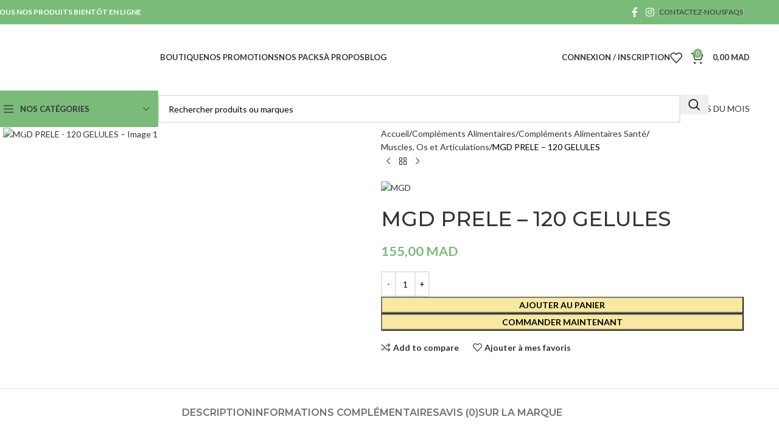

--- FILE ---
content_type: text/html; charset=UTF-8
request_url: https://paranatura.ma/product/mgd-prele-120-gelules/
body_size: 123918
content:
<!DOCTYPE html>
<html lang="fr-FR">
<head>
	<meta charset="UTF-8">
	<link rel="profile" href="https://gmpg.org/xfn/11">
	<link rel="pingback" href="https://paranatura.ma/xmlrpc.php">

	<meta name='robots' content='index, follow, max-image-preview:large, max-snippet:-1, max-video-preview:-1' />
	<style>img:is([sizes="auto" i], [sizes^="auto," i]) { contain-intrinsic-size: 3000px 1500px }</style>
	
	<!-- This site is optimized with the Yoast SEO plugin v25.7 - https://yoast.com/wordpress/plugins/seo/ -->
	<title>MGD PRELE - 120 GELULES - PARANATURA</title>
	<link rel="canonical" href="https://paranatura.ma/product/mgd-prele-120-gelules/" />
	<meta property="og:locale" content="fr_FR" />
	<meta property="og:type" content="article" />
	<meta property="og:title" content="MGD PRELE - 120 GELULES - PARANATURA" />
	<meta property="og:description" content="Bon reminéralisant. Souplesse et confort articulaire. Contre la rétention d&rsquo;eau. Source de silice. Caractéristiques principales Mobilité et souplesse articulaire Action reminéralisante" />
	<meta property="og:url" content="https://paranatura.ma/product/mgd-prele-120-gelules/" />
	<meta property="og:site_name" content="PARANATURA" />
	<meta property="article:publisher" content="https://www.facebook.com/paranaturarabat/" />
	<meta property="article:modified_time" content="2023-08-26T12:11:09+00:00" />
	<meta property="og:image" content="https://paranatura.ma/wp-content/uploads/2023/08/MGD-PRELE-120-GELULES.jpg" />
	<meta property="og:image:width" content="700" />
	<meta property="og:image:height" content="700" />
	<meta property="og:image:type" content="image/jpeg" />
	<meta name="twitter:card" content="summary_large_image" />
	<meta name="twitter:label1" content="Durée de lecture estimée" />
	<meta name="twitter:data1" content="1 minute" />
	<script type="application/ld+json" class="yoast-schema-graph">{"@context":"https://schema.org","@graph":[{"@type":"WebPage","@id":"https://paranatura.ma/product/mgd-prele-120-gelules/","url":"https://paranatura.ma/product/mgd-prele-120-gelules/","name":"MGD PRELE - 120 GELULES - PARANATURA","isPartOf":{"@id":"https://paranatura.ma/#website"},"primaryImageOfPage":{"@id":"https://paranatura.ma/product/mgd-prele-120-gelules/#primaryimage"},"image":{"@id":"https://paranatura.ma/product/mgd-prele-120-gelules/#primaryimage"},"thumbnailUrl":"https://paranatura.ma/wp-content/uploads/2023/08/MGD-PRELE-120-GELULES.jpg","datePublished":"2023-08-26T12:11:08+00:00","dateModified":"2023-08-26T12:11:09+00:00","breadcrumb":{"@id":"https://paranatura.ma/product/mgd-prele-120-gelules/#breadcrumb"},"inLanguage":"fr-FR","potentialAction":[{"@type":"ReadAction","target":["https://paranatura.ma/product/mgd-prele-120-gelules/"]}]},{"@type":"ImageObject","inLanguage":"fr-FR","@id":"https://paranatura.ma/product/mgd-prele-120-gelules/#primaryimage","url":"https://paranatura.ma/wp-content/uploads/2023/08/MGD-PRELE-120-GELULES.jpg","contentUrl":"https://paranatura.ma/wp-content/uploads/2023/08/MGD-PRELE-120-GELULES.jpg","width":700,"height":700},{"@type":"BreadcrumbList","@id":"https://paranatura.ma/product/mgd-prele-120-gelules/#breadcrumb","itemListElement":[{"@type":"ListItem","position":1,"name":"Accueil","item":"https://paranatura.ma/"},{"@type":"ListItem","position":2,"name":"Boutique","item":"https://paranatura.ma/shop/"},{"@type":"ListItem","position":3,"name":"MGD PRELE &#8211; 120 GELULES"}]},{"@type":"WebSite","@id":"https://paranatura.ma/#website","url":"https://paranatura.ma/","name":"Paranatura","description":"Parapharmacie en ligne","publisher":{"@id":"https://paranatura.ma/#organization"},"potentialAction":[{"@type":"SearchAction","target":{"@type":"EntryPoint","urlTemplate":"https://paranatura.ma/?s={search_term_string}"},"query-input":{"@type":"PropertyValueSpecification","valueRequired":true,"valueName":"search_term_string"}}],"inLanguage":"fr-FR"},{"@type":"Organization","@id":"https://paranatura.ma/#organization","name":"Paranatura","url":"https://paranatura.ma/","logo":{"@type":"ImageObject","inLanguage":"fr-FR","@id":"https://paranatura.ma/#/schema/logo/image/","url":"https://paranatura.ma/wp-content/uploads/2021/08/1-16.webp","contentUrl":"https://paranatura.ma/wp-content/uploads/2021/08/1-16.webp","width":500,"height":172,"caption":"Paranatura"},"image":{"@id":"https://paranatura.ma/#/schema/logo/image/"},"sameAs":["https://www.facebook.com/paranaturarabat/","https://www.instagram.com/paranatura_rabat/"]}]}</script>
	<!-- / Yoast SEO plugin. -->


<link rel='dns-prefetch' href='//fonts.googleapis.com' />
<link rel="alternate" type="application/rss+xml" title="PARANATURA &raquo; Flux" href="https://paranatura.ma/feed/" />
<link rel="alternate" type="application/rss+xml" title="PARANATURA &raquo; Flux des commentaires" href="https://paranatura.ma/comments/feed/" />
<link rel="alternate" type="application/rss+xml" title="PARANATURA &raquo; MGD PRELE &#8211; 120 GELULES Flux des commentaires" href="https://paranatura.ma/product/mgd-prele-120-gelules/feed/" />
<link rel='stylesheet' id='wp-block-library-css' href='https://paranatura.ma/wp-includes/css/dist/block-library/style.min.css?ver=6.8.2' type='text/css' media='all' />
<style id='safe-svg-svg-icon-style-inline-css' type='text/css'>
.safe-svg-cover{text-align:center}.safe-svg-cover .safe-svg-inside{display:inline-block;max-width:100%}.safe-svg-cover svg{fill:currentColor;height:100%;max-height:100%;max-width:100%;width:100%}

</style>
<style id='global-styles-inline-css' type='text/css'>
:root{--wp--preset--aspect-ratio--square: 1;--wp--preset--aspect-ratio--4-3: 4/3;--wp--preset--aspect-ratio--3-4: 3/4;--wp--preset--aspect-ratio--3-2: 3/2;--wp--preset--aspect-ratio--2-3: 2/3;--wp--preset--aspect-ratio--16-9: 16/9;--wp--preset--aspect-ratio--9-16: 9/16;--wp--preset--color--black: #000000;--wp--preset--color--cyan-bluish-gray: #abb8c3;--wp--preset--color--white: #ffffff;--wp--preset--color--pale-pink: #f78da7;--wp--preset--color--vivid-red: #cf2e2e;--wp--preset--color--luminous-vivid-orange: #ff6900;--wp--preset--color--luminous-vivid-amber: #fcb900;--wp--preset--color--light-green-cyan: #7bdcb5;--wp--preset--color--vivid-green-cyan: #00d084;--wp--preset--color--pale-cyan-blue: #8ed1fc;--wp--preset--color--vivid-cyan-blue: #0693e3;--wp--preset--color--vivid-purple: #9b51e0;--wp--preset--gradient--vivid-cyan-blue-to-vivid-purple: linear-gradient(135deg,rgba(6,147,227,1) 0%,rgb(155,81,224) 100%);--wp--preset--gradient--light-green-cyan-to-vivid-green-cyan: linear-gradient(135deg,rgb(122,220,180) 0%,rgb(0,208,130) 100%);--wp--preset--gradient--luminous-vivid-amber-to-luminous-vivid-orange: linear-gradient(135deg,rgba(252,185,0,1) 0%,rgba(255,105,0,1) 100%);--wp--preset--gradient--luminous-vivid-orange-to-vivid-red: linear-gradient(135deg,rgba(255,105,0,1) 0%,rgb(207,46,46) 100%);--wp--preset--gradient--very-light-gray-to-cyan-bluish-gray: linear-gradient(135deg,rgb(238,238,238) 0%,rgb(169,184,195) 100%);--wp--preset--gradient--cool-to-warm-spectrum: linear-gradient(135deg,rgb(74,234,220) 0%,rgb(151,120,209) 20%,rgb(207,42,186) 40%,rgb(238,44,130) 60%,rgb(251,105,98) 80%,rgb(254,248,76) 100%);--wp--preset--gradient--blush-light-purple: linear-gradient(135deg,rgb(255,206,236) 0%,rgb(152,150,240) 100%);--wp--preset--gradient--blush-bordeaux: linear-gradient(135deg,rgb(254,205,165) 0%,rgb(254,45,45) 50%,rgb(107,0,62) 100%);--wp--preset--gradient--luminous-dusk: linear-gradient(135deg,rgb(255,203,112) 0%,rgb(199,81,192) 50%,rgb(65,88,208) 100%);--wp--preset--gradient--pale-ocean: linear-gradient(135deg,rgb(255,245,203) 0%,rgb(182,227,212) 50%,rgb(51,167,181) 100%);--wp--preset--gradient--electric-grass: linear-gradient(135deg,rgb(202,248,128) 0%,rgb(113,206,126) 100%);--wp--preset--gradient--midnight: linear-gradient(135deg,rgb(2,3,129) 0%,rgb(40,116,252) 100%);--wp--preset--font-size--small: 13px;--wp--preset--font-size--medium: 20px;--wp--preset--font-size--large: 36px;--wp--preset--font-size--x-large: 42px;--wp--preset--spacing--20: 0.44rem;--wp--preset--spacing--30: 0.67rem;--wp--preset--spacing--40: 1rem;--wp--preset--spacing--50: 1.5rem;--wp--preset--spacing--60: 2.25rem;--wp--preset--spacing--70: 3.38rem;--wp--preset--spacing--80: 5.06rem;--wp--preset--shadow--natural: 6px 6px 9px rgba(0, 0, 0, 0.2);--wp--preset--shadow--deep: 12px 12px 50px rgba(0, 0, 0, 0.4);--wp--preset--shadow--sharp: 6px 6px 0px rgba(0, 0, 0, 0.2);--wp--preset--shadow--outlined: 6px 6px 0px -3px rgba(255, 255, 255, 1), 6px 6px rgba(0, 0, 0, 1);--wp--preset--shadow--crisp: 6px 6px 0px rgba(0, 0, 0, 1);}:where(body) { margin: 0; }.wp-site-blocks > .alignleft { float: left; margin-right: 2em; }.wp-site-blocks > .alignright { float: right; margin-left: 2em; }.wp-site-blocks > .aligncenter { justify-content: center; margin-left: auto; margin-right: auto; }:where(.is-layout-flex){gap: 0.5em;}:where(.is-layout-grid){gap: 0.5em;}.is-layout-flow > .alignleft{float: left;margin-inline-start: 0;margin-inline-end: 2em;}.is-layout-flow > .alignright{float: right;margin-inline-start: 2em;margin-inline-end: 0;}.is-layout-flow > .aligncenter{margin-left: auto !important;margin-right: auto !important;}.is-layout-constrained > .alignleft{float: left;margin-inline-start: 0;margin-inline-end: 2em;}.is-layout-constrained > .alignright{float: right;margin-inline-start: 2em;margin-inline-end: 0;}.is-layout-constrained > .aligncenter{margin-left: auto !important;margin-right: auto !important;}.is-layout-constrained > :where(:not(.alignleft):not(.alignright):not(.alignfull)){margin-left: auto !important;margin-right: auto !important;}body .is-layout-flex{display: flex;}.is-layout-flex{flex-wrap: wrap;align-items: center;}.is-layout-flex > :is(*, div){margin: 0;}body .is-layout-grid{display: grid;}.is-layout-grid > :is(*, div){margin: 0;}body{padding-top: 0px;padding-right: 0px;padding-bottom: 0px;padding-left: 0px;}a:where(:not(.wp-element-button)){text-decoration: none;}:root :where(.wp-element-button, .wp-block-button__link){background-color: #32373c;border-width: 0;color: #fff;font-family: inherit;font-size: inherit;line-height: inherit;padding: calc(0.667em + 2px) calc(1.333em + 2px);text-decoration: none;}.has-black-color{color: var(--wp--preset--color--black) !important;}.has-cyan-bluish-gray-color{color: var(--wp--preset--color--cyan-bluish-gray) !important;}.has-white-color{color: var(--wp--preset--color--white) !important;}.has-pale-pink-color{color: var(--wp--preset--color--pale-pink) !important;}.has-vivid-red-color{color: var(--wp--preset--color--vivid-red) !important;}.has-luminous-vivid-orange-color{color: var(--wp--preset--color--luminous-vivid-orange) !important;}.has-luminous-vivid-amber-color{color: var(--wp--preset--color--luminous-vivid-amber) !important;}.has-light-green-cyan-color{color: var(--wp--preset--color--light-green-cyan) !important;}.has-vivid-green-cyan-color{color: var(--wp--preset--color--vivid-green-cyan) !important;}.has-pale-cyan-blue-color{color: var(--wp--preset--color--pale-cyan-blue) !important;}.has-vivid-cyan-blue-color{color: var(--wp--preset--color--vivid-cyan-blue) !important;}.has-vivid-purple-color{color: var(--wp--preset--color--vivid-purple) !important;}.has-black-background-color{background-color: var(--wp--preset--color--black) !important;}.has-cyan-bluish-gray-background-color{background-color: var(--wp--preset--color--cyan-bluish-gray) !important;}.has-white-background-color{background-color: var(--wp--preset--color--white) !important;}.has-pale-pink-background-color{background-color: var(--wp--preset--color--pale-pink) !important;}.has-vivid-red-background-color{background-color: var(--wp--preset--color--vivid-red) !important;}.has-luminous-vivid-orange-background-color{background-color: var(--wp--preset--color--luminous-vivid-orange) !important;}.has-luminous-vivid-amber-background-color{background-color: var(--wp--preset--color--luminous-vivid-amber) !important;}.has-light-green-cyan-background-color{background-color: var(--wp--preset--color--light-green-cyan) !important;}.has-vivid-green-cyan-background-color{background-color: var(--wp--preset--color--vivid-green-cyan) !important;}.has-pale-cyan-blue-background-color{background-color: var(--wp--preset--color--pale-cyan-blue) !important;}.has-vivid-cyan-blue-background-color{background-color: var(--wp--preset--color--vivid-cyan-blue) !important;}.has-vivid-purple-background-color{background-color: var(--wp--preset--color--vivid-purple) !important;}.has-black-border-color{border-color: var(--wp--preset--color--black) !important;}.has-cyan-bluish-gray-border-color{border-color: var(--wp--preset--color--cyan-bluish-gray) !important;}.has-white-border-color{border-color: var(--wp--preset--color--white) !important;}.has-pale-pink-border-color{border-color: var(--wp--preset--color--pale-pink) !important;}.has-vivid-red-border-color{border-color: var(--wp--preset--color--vivid-red) !important;}.has-luminous-vivid-orange-border-color{border-color: var(--wp--preset--color--luminous-vivid-orange) !important;}.has-luminous-vivid-amber-border-color{border-color: var(--wp--preset--color--luminous-vivid-amber) !important;}.has-light-green-cyan-border-color{border-color: var(--wp--preset--color--light-green-cyan) !important;}.has-vivid-green-cyan-border-color{border-color: var(--wp--preset--color--vivid-green-cyan) !important;}.has-pale-cyan-blue-border-color{border-color: var(--wp--preset--color--pale-cyan-blue) !important;}.has-vivid-cyan-blue-border-color{border-color: var(--wp--preset--color--vivid-cyan-blue) !important;}.has-vivid-purple-border-color{border-color: var(--wp--preset--color--vivid-purple) !important;}.has-vivid-cyan-blue-to-vivid-purple-gradient-background{background: var(--wp--preset--gradient--vivid-cyan-blue-to-vivid-purple) !important;}.has-light-green-cyan-to-vivid-green-cyan-gradient-background{background: var(--wp--preset--gradient--light-green-cyan-to-vivid-green-cyan) !important;}.has-luminous-vivid-amber-to-luminous-vivid-orange-gradient-background{background: var(--wp--preset--gradient--luminous-vivid-amber-to-luminous-vivid-orange) !important;}.has-luminous-vivid-orange-to-vivid-red-gradient-background{background: var(--wp--preset--gradient--luminous-vivid-orange-to-vivid-red) !important;}.has-very-light-gray-to-cyan-bluish-gray-gradient-background{background: var(--wp--preset--gradient--very-light-gray-to-cyan-bluish-gray) !important;}.has-cool-to-warm-spectrum-gradient-background{background: var(--wp--preset--gradient--cool-to-warm-spectrum) !important;}.has-blush-light-purple-gradient-background{background: var(--wp--preset--gradient--blush-light-purple) !important;}.has-blush-bordeaux-gradient-background{background: var(--wp--preset--gradient--blush-bordeaux) !important;}.has-luminous-dusk-gradient-background{background: var(--wp--preset--gradient--luminous-dusk) !important;}.has-pale-ocean-gradient-background{background: var(--wp--preset--gradient--pale-ocean) !important;}.has-electric-grass-gradient-background{background: var(--wp--preset--gradient--electric-grass) !important;}.has-midnight-gradient-background{background: var(--wp--preset--gradient--midnight) !important;}.has-small-font-size{font-size: var(--wp--preset--font-size--small) !important;}.has-medium-font-size{font-size: var(--wp--preset--font-size--medium) !important;}.has-large-font-size{font-size: var(--wp--preset--font-size--large) !important;}.has-x-large-font-size{font-size: var(--wp--preset--font-size--x-large) !important;}
:where(.wp-block-post-template.is-layout-flex){gap: 1.25em;}:where(.wp-block-post-template.is-layout-grid){gap: 1.25em;}
:where(.wp-block-columns.is-layout-flex){gap: 2em;}:where(.wp-block-columns.is-layout-grid){gap: 2em;}
:root :where(.wp-block-pullquote){font-size: 1.5em;line-height: 1.6;}
</style>
<style id='woocommerce-inline-inline-css' type='text/css'>
.woocommerce form .form-row .required { visibility: visible; }
</style>
<link rel='stylesheet' id='flexible-shipping-free-shipping-css' href='https://paranatura.ma/wp-content/plugins/flexible-shipping/assets/dist/css/free-shipping.css?ver=6.3.0.2' type='text/css' media='all' />
<link rel='stylesheet' id='chaty-front-css-css' href='https://paranatura.ma/wp-content/plugins/chaty/css/chaty-front.min.css?ver=3.4.61752772093' type='text/css' media='all' />
<link rel='stylesheet' id='woo_discount_pro_style-css' href='https://paranatura.ma/wp-content/plugins/woo-discount-rules-pro/Assets/Css/awdr_style.min.css?ver=2.6.11' type='text/css' media='all' />
<link rel='stylesheet' id='sib-front-css-css' href='https://paranatura.ma/wp-content/plugins/mailin/css/mailin-front.css?ver=6.8.2' type='text/css' media='all' />
<link rel='stylesheet' id='elementor-icons-css' href='https://paranatura.ma/wp-content/plugins/elementor/assets/lib/eicons/css/elementor-icons.min.css?ver=5.43.0' type='text/css' media='all' />
<link rel='stylesheet' id='elementor-frontend-css' href='https://paranatura.ma/wp-content/uploads/elementor/css/custom-frontend.min.css?ver=1766430640' type='text/css' media='all' />
<link rel='stylesheet' id='elementor-post-5-css' href='https://paranatura.ma/wp-content/uploads/elementor/css/post-5.css?ver=1766430640' type='text/css' media='all' />
<link rel='stylesheet' id='wd-style-base-css' href='https://paranatura.ma/wp-content/themes/woodmart/css/parts/base.min.css?ver=8.2.7' type='text/css' media='all' />
<link rel='stylesheet' id='wd-helpers-wpb-elem-css' href='https://paranatura.ma/wp-content/themes/woodmart/css/parts/helpers-wpb-elem.min.css?ver=8.2.7' type='text/css' media='all' />
<link rel='stylesheet' id='wd-elementor-base-css' href='https://paranatura.ma/wp-content/themes/woodmart/css/parts/int-elem-base.min.css?ver=8.2.7' type='text/css' media='all' />
<link rel='stylesheet' id='wd-woocommerce-base-css' href='https://paranatura.ma/wp-content/themes/woodmart/css/parts/woocommerce-base.min.css?ver=8.2.7' type='text/css' media='all' />
<link rel='stylesheet' id='wd-mod-star-rating-css' href='https://paranatura.ma/wp-content/themes/woodmart/css/parts/mod-star-rating.min.css?ver=8.2.7' type='text/css' media='all' />
<link rel='stylesheet' id='wd-woocommerce-block-notices-css' href='https://paranatura.ma/wp-content/themes/woodmart/css/parts/woo-mod-block-notices.min.css?ver=8.2.7' type='text/css' media='all' />
<link rel='stylesheet' id='wd-woo-mod-quantity-css' href='https://paranatura.ma/wp-content/themes/woodmart/css/parts/woo-mod-quantity.min.css?ver=8.2.7' type='text/css' media='all' />
<link rel='stylesheet' id='wd-woo-opt-free-progress-bar-css' href='https://paranatura.ma/wp-content/themes/woodmart/css/parts/woo-opt-free-progress-bar.min.css?ver=8.2.7' type='text/css' media='all' />
<link rel='stylesheet' id='wd-woo-mod-progress-bar-css' href='https://paranatura.ma/wp-content/themes/woodmart/css/parts/woo-mod-progress-bar.min.css?ver=8.2.7' type='text/css' media='all' />
<link rel='stylesheet' id='wd-woo-single-prod-el-base-css' href='https://paranatura.ma/wp-content/themes/woodmart/css/parts/woo-single-prod-el-base.min.css?ver=8.2.7' type='text/css' media='all' />
<link rel='stylesheet' id='wd-woo-mod-stock-status-css' href='https://paranatura.ma/wp-content/themes/woodmart/css/parts/woo-mod-stock-status.min.css?ver=8.2.7' type='text/css' media='all' />
<link rel='stylesheet' id='wd-woo-mod-shop-attributes-css' href='https://paranatura.ma/wp-content/themes/woodmart/css/parts/woo-mod-shop-attributes.min.css?ver=8.2.7' type='text/css' media='all' />
<link rel='stylesheet' id='wd-wp-blocks-css' href='https://paranatura.ma/wp-content/themes/woodmart/css/parts/wp-blocks.min.css?ver=8.2.7' type='text/css' media='all' />
<link rel='stylesheet' id='child-style-css' href='https://paranatura.ma/wp-content/themes/woodmart-child/style.css?ver=8.2.7' type='text/css' media='all' />
<link rel='stylesheet' id='wd-header-base-css' href='https://paranatura.ma/wp-content/themes/woodmart/css/parts/header-base.min.css?ver=8.2.7' type='text/css' media='all' />
<link rel='stylesheet' id='wd-mod-tools-css' href='https://paranatura.ma/wp-content/themes/woodmart/css/parts/mod-tools.min.css?ver=8.2.7' type='text/css' media='all' />
<link rel='stylesheet' id='wd-header-elements-base-css' href='https://paranatura.ma/wp-content/themes/woodmart/css/parts/header-el-base.min.css?ver=8.2.7' type='text/css' media='all' />
<link rel='stylesheet' id='wd-social-icons-css' href='https://paranatura.ma/wp-content/themes/woodmart/css/parts/el-social-icons.min.css?ver=8.2.7' type='text/css' media='all' />
<link rel='stylesheet' id='wd-woo-mod-login-form-css' href='https://paranatura.ma/wp-content/themes/woodmart/css/parts/woo-mod-login-form.min.css?ver=8.2.7' type='text/css' media='all' />
<link rel='stylesheet' id='wd-header-my-account-css' href='https://paranatura.ma/wp-content/themes/woodmart/css/parts/header-el-my-account.min.css?ver=8.2.7' type='text/css' media='all' />
<link rel='stylesheet' id='wd-header-cart-side-css' href='https://paranatura.ma/wp-content/themes/woodmart/css/parts/header-el-cart-side.min.css?ver=8.2.7' type='text/css' media='all' />
<link rel='stylesheet' id='wd-header-cart-css' href='https://paranatura.ma/wp-content/themes/woodmart/css/parts/header-el-cart.min.css?ver=8.2.7' type='text/css' media='all' />
<link rel='stylesheet' id='wd-widget-shopping-cart-css' href='https://paranatura.ma/wp-content/themes/woodmart/css/parts/woo-widget-shopping-cart.min.css?ver=8.2.7' type='text/css' media='all' />
<link rel='stylesheet' id='wd-widget-product-list-css' href='https://paranatura.ma/wp-content/themes/woodmart/css/parts/woo-widget-product-list.min.css?ver=8.2.7' type='text/css' media='all' />
<link rel='stylesheet' id='wd-header-mobile-nav-dropdown-css' href='https://paranatura.ma/wp-content/themes/woodmart/css/parts/header-el-mobile-nav-dropdown.min.css?ver=8.2.7' type='text/css' media='all' />
<link rel='stylesheet' id='wd-header-categories-nav-css' href='https://paranatura.ma/wp-content/themes/woodmart/css/parts/header-el-category-nav.min.css?ver=8.2.7' type='text/css' media='all' />
<link rel='stylesheet' id='wd-mod-nav-vertical-css' href='https://paranatura.ma/wp-content/themes/woodmart/css/parts/mod-nav-vertical.min.css?ver=8.2.7' type='text/css' media='all' />
<link rel='stylesheet' id='wd-mod-nav-vertical-design-default-css' href='https://paranatura.ma/wp-content/themes/woodmart/css/parts/mod-nav-vertical-design-default.min.css?ver=8.2.7' type='text/css' media='all' />
<link rel='stylesheet' id='wd-header-mod-content-calc-css' href='https://paranatura.ma/wp-content/themes/woodmart/css/parts/header-mod-content-calc.min.css?ver=8.2.7' type='text/css' media='all' />
<link rel='stylesheet' id='wd-mod-nav-menu-label-css' href='https://paranatura.ma/wp-content/themes/woodmart/css/parts/mod-nav-menu-label.min.css?ver=8.2.7' type='text/css' media='all' />
<link rel='stylesheet' id='wd-section-title-css' href='https://paranatura.ma/wp-content/themes/woodmart/css/parts/el-section-title.min.css?ver=8.2.7' type='text/css' media='all' />
<link rel='stylesheet' id='wd-product-loop-css' href='https://paranatura.ma/wp-content/themes/woodmart/css/parts/woo-product-loop.min.css?ver=8.2.7' type='text/css' media='all' />
<link rel='stylesheet' id='wd-product-loop-quick-css' href='https://paranatura.ma/wp-content/themes/woodmart/css/parts/woo-product-loop-quick.min.css?ver=8.2.7' type='text/css' media='all' />
<link rel='stylesheet' id='wd-woo-mod-add-btn-replace-css' href='https://paranatura.ma/wp-content/themes/woodmart/css/parts/woo-mod-add-btn-replace.min.css?ver=8.2.7' type='text/css' media='all' />
<link rel='stylesheet' id='wd-woo-opt-title-limit-css' href='https://paranatura.ma/wp-content/themes/woodmart/css/parts/woo-opt-title-limit.min.css?ver=8.2.7' type='text/css' media='all' />
<link rel='stylesheet' id='wd-swiper-css' href='https://paranatura.ma/wp-content/themes/woodmart/css/parts/lib-swiper.min.css?ver=8.2.7' type='text/css' media='all' />
<link rel='stylesheet' id='wd-mfp-popup-css' href='https://paranatura.ma/wp-content/themes/woodmart/css/parts/lib-magnific-popup.min.css?ver=8.2.7' type='text/css' media='all' />
<link rel='stylesheet' id='wd-swiper-arrows-css' href='https://paranatura.ma/wp-content/themes/woodmart/css/parts/lib-swiper-arrows.min.css?ver=8.2.7' type='text/css' media='all' />
<link rel='stylesheet' id='wd-product-loop-standard-css' href='https://paranatura.ma/wp-content/themes/woodmart/css/parts/woo-product-loop-standard.min.css?ver=8.2.7' type='text/css' media='all' />
<link rel='stylesheet' id='wd-woo-opt-stretch-cont-css' href='https://paranatura.ma/wp-content/themes/woodmart/css/parts/woo-opt-stretch-cont.min.css?ver=8.2.7' type='text/css' media='all' />
<link rel='stylesheet' id='wd-swiper-pagin-css' href='https://paranatura.ma/wp-content/themes/woodmart/css/parts/lib-swiper-pagin.min.css?ver=8.2.7' type='text/css' media='all' />
<link rel='stylesheet' id='wd-header-search-css' href='https://paranatura.ma/wp-content/themes/woodmart/css/parts/header-el-search.min.css?ver=8.2.7' type='text/css' media='all' />
<link rel='stylesheet' id='wd-header-search-form-css' href='https://paranatura.ma/wp-content/themes/woodmart/css/parts/header-el-search-form.min.css?ver=8.2.7' type='text/css' media='all' />
<link rel='stylesheet' id='wd-wd-search-form-css' href='https://paranatura.ma/wp-content/themes/woodmart/css/parts/wd-search-form.min.css?ver=8.2.7' type='text/css' media='all' />
<link rel='stylesheet' id='wd-wd-search-results-css' href='https://paranatura.ma/wp-content/themes/woodmart/css/parts/wd-search-results.min.css?ver=8.2.7' type='text/css' media='all' />
<link rel='stylesheet' id='wd-wd-search-dropdown-css' href='https://paranatura.ma/wp-content/themes/woodmart/css/parts/wd-search-dropdown.min.css?ver=8.2.7' type='text/css' media='all' />
<link rel='stylesheet' id='wd-button-css' href='https://paranatura.ma/wp-content/themes/woodmart/css/parts/el-button.min.css?ver=8.2.7' type='text/css' media='all' />
<link rel='stylesheet' id='wd-page-title-css' href='https://paranatura.ma/wp-content/themes/woodmart/css/parts/page-title.min.css?ver=8.2.7' type='text/css' media='all' />
<link rel='stylesheet' id='wd-woo-single-prod-predefined-css' href='https://paranatura.ma/wp-content/themes/woodmart/css/parts/woo-single-prod-predefined.min.css?ver=8.2.7' type='text/css' media='all' />
<link rel='stylesheet' id='wd-woo-single-prod-and-quick-view-predefined-css' href='https://paranatura.ma/wp-content/themes/woodmart/css/parts/woo-single-prod-and-quick-view-predefined.min.css?ver=8.2.7' type='text/css' media='all' />
<link rel='stylesheet' id='wd-woo-single-prod-el-tabs-predefined-css' href='https://paranatura.ma/wp-content/themes/woodmart/css/parts/woo-single-prod-el-tabs-predefined.min.css?ver=8.2.7' type='text/css' media='all' />
<link rel='stylesheet' id='wd-woo-single-prod-el-gallery-css' href='https://paranatura.ma/wp-content/themes/woodmart/css/parts/woo-single-prod-el-gallery.min.css?ver=8.2.7' type='text/css' media='all' />
<link rel='stylesheet' id='wd-woo-single-prod-el-gallery-opt-thumb-left-desktop-css' href='https://paranatura.ma/wp-content/themes/woodmart/css/parts/woo-single-prod-el-gallery-opt-thumb-left-desktop.min.css?ver=8.2.7' type='text/css' media='all' />
<link rel='stylesheet' id='wd-photoswipe-css' href='https://paranatura.ma/wp-content/themes/woodmart/css/parts/lib-photoswipe.min.css?ver=8.2.7' type='text/css' media='all' />
<link rel='stylesheet' id='wd-woo-single-prod-el-navigation-css' href='https://paranatura.ma/wp-content/themes/woodmart/css/parts/woo-single-prod-el-navigation.min.css?ver=8.2.7' type='text/css' media='all' />
<link rel='stylesheet' id='wd-tabs-css' href='https://paranatura.ma/wp-content/themes/woodmart/css/parts/el-tabs.min.css?ver=8.2.7' type='text/css' media='all' />
<link rel='stylesheet' id='wd-woo-single-prod-el-tabs-opt-layout-tabs-css' href='https://paranatura.ma/wp-content/themes/woodmart/css/parts/woo-single-prod-el-tabs-opt-layout-tabs.min.css?ver=8.2.7' type='text/css' media='all' />
<link rel='stylesheet' id='wd-accordion-css' href='https://paranatura.ma/wp-content/themes/woodmart/css/parts/el-accordion.min.css?ver=8.2.7' type='text/css' media='all' />
<link rel='stylesheet' id='wd-accordion-elem-wpb-css' href='https://paranatura.ma/wp-content/themes/woodmart/css/parts/el-accordion-wpb-elem.min.css?ver=8.2.7' type='text/css' media='all' />
<link rel='stylesheet' id='wd-woo-single-prod-el-reviews-css' href='https://paranatura.ma/wp-content/themes/woodmart/css/parts/woo-single-prod-el-reviews.min.css?ver=8.2.7' type='text/css' media='all' />
<link rel='stylesheet' id='wd-woo-single-prod-el-reviews-style-1-css' href='https://paranatura.ma/wp-content/themes/woodmart/css/parts/woo-single-prod-el-reviews-style-1.min.css?ver=8.2.7' type='text/css' media='all' />
<link rel='stylesheet' id='wd-post-types-mod-comments-css' href='https://paranatura.ma/wp-content/themes/woodmart/css/parts/post-types-mod-comments.min.css?ver=8.2.7' type='text/css' media='all' />
<link rel='stylesheet' id='wd-bordered-product-css' href='https://paranatura.ma/wp-content/themes/woodmart/css/parts/woo-opt-bordered-product.min.css?ver=8.2.7' type='text/css' media='all' />
<link rel='stylesheet' id='wd-widget-collapse-css' href='https://paranatura.ma/wp-content/themes/woodmart/css/parts/opt-widget-collapse.min.css?ver=8.2.7' type='text/css' media='all' />
<link rel='stylesheet' id='wd-footer-base-css' href='https://paranatura.ma/wp-content/themes/woodmart/css/parts/footer-base.min.css?ver=8.2.7' type='text/css' media='all' />
<link rel='stylesheet' id='wd-brands-css' href='https://paranatura.ma/wp-content/themes/woodmart/css/parts/el-brand.min.css?ver=8.2.7' type='text/css' media='all' />
<link rel='stylesheet' id='wd-text-block-css' href='https://paranatura.ma/wp-content/themes/woodmart/css/parts/el-text-block.min.css?ver=8.2.7' type='text/css' media='all' />
<link rel='stylesheet' id='wd-list-css' href='https://paranatura.ma/wp-content/themes/woodmart/css/parts/el-list.min.css?ver=8.2.7' type='text/css' media='all' />
<link rel='stylesheet' id='wd-el-list-css' href='https://paranatura.ma/wp-content/themes/woodmart/css/parts/el-list-wpb-elem.min.css?ver=8.2.7' type='text/css' media='all' />
<link rel='stylesheet' id='wd-scroll-top-css' href='https://paranatura.ma/wp-content/themes/woodmart/css/parts/opt-scrolltotop.min.css?ver=8.2.7' type='text/css' media='all' />
<link rel='stylesheet' id='wd-header-my-account-sidebar-css' href='https://paranatura.ma/wp-content/themes/woodmart/css/parts/header-el-my-account-sidebar.min.css?ver=8.2.7' type='text/css' media='all' />
<link rel='stylesheet' id='wd-sticky-add-to-cart-css' href='https://paranatura.ma/wp-content/themes/woodmart/css/parts/woo-opt-sticky-add-to-cart.min.css?ver=8.2.7' type='text/css' media='all' />
<link rel='stylesheet' id='wd-woo-mod-quantity-overlap-css' href='https://paranatura.ma/wp-content/themes/woodmart/css/parts/woo-mod-quantity-overlap.min.css?ver=8.2.7' type='text/css' media='all' />
<link rel='stylesheet' id='wd-bottom-toolbar-css' href='https://paranatura.ma/wp-content/themes/woodmart/css/parts/opt-bottom-toolbar.min.css?ver=8.2.7' type='text/css' media='all' />
<link rel='stylesheet' id='xts-google-fonts-css' href='https://fonts.googleapis.com/css?family=Lato%3A400%2C700%7CMontserrat%3A400%2C600%2C500&#038;ver=8.2.7' type='text/css' media='all' />
<script type="text/javascript" src="https://paranatura.ma/wp-includes/js/jquery/jquery.min.js?ver=3.7.1" id="jquery-core-js"></script>
<script type="text/javascript" src="https://paranatura.ma/wp-includes/js/jquery/jquery-migrate.min.js?ver=3.4.1" id="jquery-migrate-js"></script>
<script type="text/javascript" src="https://paranatura.ma/wp-content/plugins/woocommerce/assets/js/jquery-blockui/jquery.blockUI.min.js?ver=2.7.0-wc.10.1.3" id="jquery-blockui-js" defer="defer" data-wp-strategy="defer"></script>
<script type="text/javascript" id="wc-add-to-cart-js-extra">
/* <![CDATA[ */
var wc_add_to_cart_params = {"ajax_url":"\/wp-admin\/admin-ajax.php","wc_ajax_url":"\/?wc-ajax=%%endpoint%%","i18n_view_cart":"Voir le panier","cart_url":"https:\/\/paranatura.ma\/panier\/","is_cart":"","cart_redirect_after_add":"no"};
/* ]]> */
</script>
<script type="text/javascript" src="https://paranatura.ma/wp-content/plugins/woocommerce/assets/js/frontend/add-to-cart.min.js?ver=10.1.3" id="wc-add-to-cart-js" defer="defer" data-wp-strategy="defer"></script>
<script type="text/javascript" src="https://paranatura.ma/wp-content/plugins/woocommerce/assets/js/zoom/jquery.zoom.min.js?ver=1.7.21-wc.10.1.3" id="zoom-js" defer="defer" data-wp-strategy="defer"></script>
<script type="text/javascript" id="wc-single-product-js-extra">
/* <![CDATA[ */
var wc_single_product_params = {"i18n_required_rating_text":"Veuillez s\u00e9lectionner une note","i18n_rating_options":["1\u00a0\u00e9toile sur 5","2\u00a0\u00e9toiles sur 5","3\u00a0\u00e9toiles sur 5","4\u00a0\u00e9toiles sur 5","5\u00a0\u00e9toiles sur 5"],"i18n_product_gallery_trigger_text":"Voir la galerie d\u2019images en plein \u00e9cran","review_rating_required":"yes","flexslider":{"rtl":false,"animation":"slide","smoothHeight":true,"directionNav":false,"controlNav":"thumbnails","slideshow":false,"animationSpeed":500,"animationLoop":false,"allowOneSlide":false},"zoom_enabled":"","zoom_options":[],"photoswipe_enabled":"","photoswipe_options":{"shareEl":false,"closeOnScroll":false,"history":false,"hideAnimationDuration":0,"showAnimationDuration":0},"flexslider_enabled":""};
/* ]]> */
</script>
<script type="text/javascript" src="https://paranatura.ma/wp-content/plugins/woocommerce/assets/js/frontend/single-product.min.js?ver=10.1.3" id="wc-single-product-js" defer="defer" data-wp-strategy="defer"></script>
<script type="text/javascript" src="https://paranatura.ma/wp-content/plugins/woocommerce/assets/js/js-cookie/js.cookie.min.js?ver=2.1.4-wc.10.1.3" id="js-cookie-js" defer="defer" data-wp-strategy="defer"></script>
<script type="text/javascript" id="woocommerce-js-extra">
/* <![CDATA[ */
var woocommerce_params = {"ajax_url":"\/wp-admin\/admin-ajax.php","wc_ajax_url":"\/?wc-ajax=%%endpoint%%","i18n_password_show":"Afficher le mot de passe","i18n_password_hide":"Masquer le mot de passe"};
/* ]]> */
</script>
<script type="text/javascript" src="https://paranatura.ma/wp-content/plugins/woocommerce/assets/js/frontend/woocommerce.min.js?ver=10.1.3" id="woocommerce-js" defer="defer" data-wp-strategy="defer"></script>
<script type="text/javascript" src="https://paranatura.ma/wp-content/themes/woodmart/js/libs/device.min.js?ver=8.2.7" id="wd-device-library-js"></script>
<script type="text/javascript" src="https://paranatura.ma/wp-content/themes/woodmart/js/scripts/global/scrollBar.min.js?ver=8.2.7" id="wd-scrollbar-js"></script>
<script type="text/javascript" id="sib-front-js-js-extra">
/* <![CDATA[ */
var sibErrMsg = {"invalidMail":"Veuillez entrer une adresse e-mail valide.","requiredField":"Veuillez compl\u00e9ter les champs obligatoires.","invalidDateFormat":"Veuillez entrer une date valide.","invalidSMSFormat":"Veuillez entrer une num\u00e9ro de t\u00e9l\u00e9phone valide."};
var ajax_sib_front_object = {"ajax_url":"https:\/\/paranatura.ma\/wp-admin\/admin-ajax.php","ajax_nonce":"31ef592cd8","flag_url":"https:\/\/paranatura.ma\/wp-content\/plugins\/mailin\/img\/flags\/"};
/* ]]> */
</script>
<script type="text/javascript" src="https://paranatura.ma/wp-content/plugins/mailin/js/mailin-front.js?ver=1756124245" id="sib-front-js-js"></script>
<link rel="https://api.w.org/" href="https://paranatura.ma/wp-json/" /><link rel="alternate" title="JSON" type="application/json" href="https://paranatura.ma/wp-json/wp/v2/product/18732" /><link rel="EditURI" type="application/rsd+xml" title="RSD" href="https://paranatura.ma/xmlrpc.php?rsd" />
<meta name="generator" content="WordPress 6.8.2" />
<meta name="generator" content="WooCommerce 10.1.3" />
<link rel='shortlink' href='https://paranatura.ma/?p=18732' />
<link rel="alternate" title="oEmbed (JSON)" type="application/json+oembed" href="https://paranatura.ma/wp-json/oembed/1.0/embed?url=https%3A%2F%2Fparanatura.ma%2Fproduct%2Fmgd-prele-120-gelules%2F" />
<link rel="alternate" title="oEmbed (XML)" type="text/xml+oembed" href="https://paranatura.ma/wp-json/oembed/1.0/embed?url=https%3A%2F%2Fparanatura.ma%2Fproduct%2Fmgd-prele-120-gelules%2F&#038;format=xml" />
					<meta name="viewport" content="width=device-width, initial-scale=1.0, maximum-scale=1.0, user-scalable=no">
										<noscript><style>.woocommerce-product-gallery{ opacity: 1 !important; }</style></noscript>
	<meta name="generator" content="Elementor 3.31.2; features: additional_custom_breakpoints, e_element_cache; settings: css_print_method-external, google_font-enabled, font_display-swap">
<style type="text/css">.recentcomments a{display:inline !important;padding:0 !important;margin:0 !important;}</style>			<style>
				.e-con.e-parent:nth-of-type(n+4):not(.e-lazyloaded):not(.e-no-lazyload),
				.e-con.e-parent:nth-of-type(n+4):not(.e-lazyloaded):not(.e-no-lazyload) * {
					background-image: none !important;
				}
				@media screen and (max-height: 1024px) {
					.e-con.e-parent:nth-of-type(n+3):not(.e-lazyloaded):not(.e-no-lazyload),
					.e-con.e-parent:nth-of-type(n+3):not(.e-lazyloaded):not(.e-no-lazyload) * {
						background-image: none !important;
					}
				}
				@media screen and (max-height: 640px) {
					.e-con.e-parent:nth-of-type(n+2):not(.e-lazyloaded):not(.e-no-lazyload),
					.e-con.e-parent:nth-of-type(n+2):not(.e-lazyloaded):not(.e-no-lazyload) * {
						background-image: none !important;
					}
				}
			</style>
			<link rel="icon" href="https://paranatura.ma/wp-content/uploads/2025/06/cropped-icons-TOPSOIL-11-32x32.png" sizes="32x32" />
<link rel="icon" href="https://paranatura.ma/wp-content/uploads/2025/06/cropped-icons-TOPSOIL-11-192x192.png" sizes="192x192" />
<link rel="apple-touch-icon" href="https://paranatura.ma/wp-content/uploads/2025/06/cropped-icons-TOPSOIL-11-180x180.png" />
<meta name="msapplication-TileImage" content="https://paranatura.ma/wp-content/uploads/2025/06/cropped-icons-TOPSOIL-11-270x270.png" />
<style>
		
		</style>			<style id="wd-style-header_618116-css" data-type="wd-style-header_618116">
				:root{
	--wd-top-bar-h: 40px;
	--wd-top-bar-sm-h: .00001px;
	--wd-top-bar-sticky-h: .00001px;
	--wd-top-bar-brd-w: .00001px;

	--wd-header-general-h: 109px;
	--wd-header-general-sm-h: 60px;
	--wd-header-general-sticky-h: .00001px;
	--wd-header-general-brd-w: .00001px;

	--wd-header-bottom-h: 60px;
	--wd-header-bottom-sm-h: .00001px;
	--wd-header-bottom-sticky-h: .00001px;
	--wd-header-bottom-brd-w: .00001px;

	--wd-header-clone-h: 60px;

	--wd-header-brd-w: calc(var(--wd-top-bar-brd-w) + var(--wd-header-general-brd-w) + var(--wd-header-bottom-brd-w));
	--wd-header-h: calc(var(--wd-top-bar-h) + var(--wd-header-general-h) + var(--wd-header-bottom-h) + var(--wd-header-brd-w));
	--wd-header-sticky-h: calc(var(--wd-top-bar-sticky-h) + var(--wd-header-general-sticky-h) + var(--wd-header-bottom-sticky-h) + var(--wd-header-clone-h) + var(--wd-header-brd-w));
	--wd-header-sm-h: calc(var(--wd-top-bar-sm-h) + var(--wd-header-general-sm-h) + var(--wd-header-bottom-sm-h) + var(--wd-header-brd-w));
}

.whb-top-bar .wd-dropdown {
	margin-top: 0px;
}

.whb-top-bar .wd-dropdown:after {
	height: 10px;
}






.whb-header-bottom .wd-dropdown {
	margin-top: 10px;
}

.whb-header-bottom .wd-dropdown:after {
	height: 20px;
}


.whb-clone.whb-sticked .wd-dropdown:not(.sub-sub-menu) {
	margin-top: 10px;
}

.whb-clone.whb-sticked .wd-dropdown:not(.sub-sub-menu):after {
	height: 20px;
}

		
.whb-top-bar {
	background-color: rgba(123, 187, 122, 1);
}

.whb-general-header {
	border-bottom-width: 0px;border-bottom-style: solid;
}
.whb-wjlcubfdmlq3d7jvmt23 .menu-opener { background-color: rgba(123, 187, 122, 1); }.whb-wjlcubfdmlq3d7jvmt23 .menu-opener {  }
.whb-9x1ytaxq7aphtb3npidp form.searchform {
	--wd-form-height: 46px;
}
.whb-f2pczfvq88wleyksiwqi a:is(.btn-style-default, .btn-style-3d) {
	background-color: rgba(123, 187, 122, 1);
}
.whb-f2pczfvq88wleyksiwqi a:is(.btn-style-bordered, .btn-style-link) {
	border-color: rgba(123, 187, 122, 1);
}
.whb-f2pczfvq88wleyksiwqi a:is(.btn-style-bordered, .btn-style-default, .btn-style-3d):hover {
	background-color: rgba(247, 233, 160, 1);
}
.whb-f2pczfvq88wleyksiwqi a:is(.btn-style-bordered, .btn-style-link):hover {
	border-color: rgba(247, 233, 160, 1);
}
.whb-header-bottom {
	border-bottom-width: 0px;border-bottom-style: solid;
}
			</style>
						<style id="wd-style-theme_settings_default-css" data-type="wd-style-theme_settings_default">
				@font-face {
	font-weight: normal;
	font-style: normal;
	font-family: "woodmart-font";
	src: url("//paranatura.ma/wp-content/themes/woodmart/fonts/woodmart-font-1-400.woff2?v=8.2.7") format("woff2");
}

@font-face {
	font-family: "star";
	font-weight: 400;
	font-style: normal;
	src: url("//paranatura.ma/wp-content/plugins/woocommerce/assets/fonts/star.eot?#iefix") format("embedded-opentype"), url("//paranatura.ma/wp-content/plugins/woocommerce/assets/fonts/star.woff") format("woff"), url("//paranatura.ma/wp-content/plugins/woocommerce/assets/fonts/star.ttf") format("truetype"), url("//paranatura.ma/wp-content/plugins/woocommerce/assets/fonts/star.svg#star") format("svg");
}

@font-face {
	font-family: "WooCommerce";
	font-weight: 400;
	font-style: normal;
	src: url("//paranatura.ma/wp-content/plugins/woocommerce/assets/fonts/WooCommerce.eot?#iefix") format("embedded-opentype"), url("//paranatura.ma/wp-content/plugins/woocommerce/assets/fonts/WooCommerce.woff") format("woff"), url("//paranatura.ma/wp-content/plugins/woocommerce/assets/fonts/WooCommerce.ttf") format("truetype"), url("//paranatura.ma/wp-content/plugins/woocommerce/assets/fonts/WooCommerce.svg#WooCommerce") format("svg");
}

:root {
	--wd-text-font: "Lato", Arial, Helvetica, sans-serif;
	--wd-text-font-weight: 400;
	--wd-text-color: rgb(0,0,0);
	--wd-text-font-size: 14px;
	--wd-title-font: "Montserrat", Arial, Helvetica, sans-serif;
	--wd-title-font-weight: 600;
	--wd-title-color: #242424;
	--wd-entities-title-font: "Montserrat", Arial, Helvetica, sans-serif;
	--wd-entities-title-font-weight: 500;
	--wd-entities-title-color: #333333;
	--wd-entities-title-color-hover: rgb(51 51 51 / 65%);
	--wd-alternative-font: "Lato", Arial, Helvetica, sans-serif;
	--wd-widget-title-font: "Montserrat", Arial, Helvetica, sans-serif;
	--wd-widget-title-font-weight: 600;
	--wd-widget-title-transform: uppercase;
	--wd-widget-title-color: #333;
	--wd-widget-title-font-size: 16px;
	--wd-header-el-font: "Lato", Arial, Helvetica, sans-serif;
	--wd-header-el-font-weight: 700;
	--wd-header-el-transform: uppercase;
	--wd-header-el-font-size: 13px;
	--wd-primary-color: rgb(123,187,122);
	--wd-alternative-color: rgb(247,233,160);
	--wd-link-color: #333333;
	--wd-link-color-hover: rgb(123,187,122);
	--btn-default-bgcolor: rgb(247,233,160);
	--btn-default-bgcolor-hover: rgb(123,187,122);
	--btn-default-color: rgb(0,0,0);
	--btn-accented-bgcolor: rgb(247,233,160);
	--btn-accented-bgcolor-hover: rgb(123,187,122);
	--btn-accented-color: rgb(0,0,0);
	--btn-color: rgb(0,0,0);
	--btn-bgcolor: rgb(247,233,160);
	--btn-color-hover: rgb(255,255,255);
	--btn-bgcolor-hover: rgb(123,187,122);
	--wd-form-brd-width: 2px;
	--notices-success-bg: rgb(123,187,122);
	--notices-success-color: #fff;
	--notices-warning-bg: rgb(247,233,160);
	--notices-warning-color: #fff;
	--wd-sticky-btn-height: 95px;
}
.wd-popup.wd-age-verify {
	--wd-popup-width: 500px;
}
.wd-popup.wd-promo-popup {
	background-color: #111111;
	background-image: none;
	background-repeat: no-repeat;
	background-size: contain;
	background-position: left center;
	--wd-popup-width: 800px;
}
:is(.woodmart-woocommerce-layered-nav, .wd-product-category-filter) .wd-scroll-content {
	max-height: 223px;
}
.wd-page-title {
	background-color: #0a0a0a;
	background-image: url(https://paranatura.ma/wp-content/uploads/2025/01/visage.webp);
	background-repeat: no-repeat;
	background-size: cover;
	background-attachment: fixed;
	background-position: center center;
}
.wd-footer {
	background-color: rgb(123,187,122);
	background-image: none;
}
.wd-nav-arrows.wd-pos-sep:not(:where(.wd-custom-style)) {
	--wd-arrow-size: 3px;
	--wd-arrow-icon-size: 10px;
	--wd-arrow-color: rgb(255,255,255);
	--wd-arrow-bg: rgb(123,187,122);
}
.product-labels .product-label.onsale {
	background-color: rgb(39,156,81);
}
.product-labels .product-label.new {
	background-color: rgb(247,233,160);
}
.wd-popup.popup-quick-view {
	--wd-popup-width: 920px;
}

@media (max-width: 1024px) {
	:root {
		--wd-sticky-btn-height: 95px;
	}

}

@media (max-width: 768.98px) {
	:root {
		--wd-sticky-btn-height: 42px;
	}

}
:root{
--wd-container-w: 1222px;
--wd-form-brd-radius: 0px;
--btn-default-brd-radius: 5px;
--btn-default-box-shadow: none;
--btn-default-box-shadow-hover: none;
--btn-accented-bottom-active: -1px;
--btn-accented-brd-radius: 0px;
--btn-accented-box-shadow: inset 0 -2px 0 rgba(0, 0, 0, .15);
--btn-accented-box-shadow-hover: inset 0 -2px 0 rgba(0, 0, 0, .15);
--wd-brd-radius: 0px;
}

@media (min-width: 1222px) {
section.elementor-section.wd-section-stretch > .elementor-container {
margin-left: auto;
margin-right: auto;
}
}


/* Nouveau badge vert rectangulaire en haut à gauche */
.onsale.custom-badge {
    position: absolute;
    top: 10px;
    left: 10px;
    background-color: #279c51;
    color: #fff;
    padding: 6px 12px;
    border-radius: 8px;
    font-weight: bold;
    font-size: 14px;
    line-height: 1;
    z-index: 10;
}

/* Pour s'assurer que le badge s'affiche bien sur l'image produit */
.woocommerce ul.products li.product,
.woocommerce div.product {
    position: relative;
}
			</style>
			</head>

<body class="wp-singular product-template-default single single-product postid-18732 wp-theme-woodmart wp-child-theme-woodmart-child theme-woodmart woocommerce woocommerce-page woocommerce-no-js wrapper-full-width  categories-accordion-on woodmart-ajax-shop-on sticky-toolbar-on wd-sticky-btn-on wd-sticky-btn-on-mb elementor-default elementor-kit-5">
			<script type="text/javascript" id="wd-flicker-fix">// Flicker fix.</script>	
	
	<div class="wd-page-wrapper website-wrapper">
									<header class="whb-header whb-header_618116 whb-sticky-shadow whb-scroll-slide whb-sticky-clone">
					<div class="whb-main-header">
	
<div class="whb-row whb-top-bar whb-not-sticky-row whb-with-bg whb-without-border whb-color-light whb-hidden-mobile whb-flex-flex-middle">
	<div class="container">
		<div class="whb-flex-row whb-top-bar-inner">
			<div class="whb-column whb-col-left whb-column5 whb-visible-lg">
	
<div class="wd-header-text reset-last-child whb-y4ro7npestv02kyrww49 wd-inline"><span style="color: #ffffff;"><strong>TOUS NOS PRODUITS BIENTÔT EN LIGNE</strong></span></div>
</div>
<div class="whb-column whb-col-center whb-column6 whb-visible-lg whb-empty-column">
	</div>
<div class="whb-column whb-col-right whb-column7 whb-visible-lg">
				<div
						class=" wd-social-icons wd-style-default social-follow wd-shape-circle  whb-43k0qayz7gg36f2jmmhk color-scheme-light text-center">
				
				
									<a rel="noopener noreferrer nofollow" href="https://www.facebook.com/paranaturarabat" target="_blank" class=" wd-social-icon social-facebook" aria-label="Lien Facebook">
						<span class="wd-icon"></span>
											</a>
				
				
				
				
									<a rel="noopener noreferrer nofollow" href="https://www.instagram.com/paranatura.rabat/" target="_blank" class=" wd-social-icon social-instagram" aria-label="Lien Instagram">
						<span class="wd-icon"></span>
											</a>
				
				
				
				
				
				
				
				
				
				
				
				
				
				
				
				
				
				
				
				
				
				
			</div>

		<div class="wd-header-divider wd-full-height whb-aik22afewdiur23h71ba"></div>

<div class="wd-header-nav wd-header-secondary-nav whb-qyxd33agi52wruenrb9t text-right wd-full-height" role="navigation" aria-label="Secondary navigation">
	<ul id="menu-mc-top-bar-right" class="menu wd-nav wd-nav-secondary wd-style-bordered wd-gap-s"><li id="menu-item-37462" class="menu-item menu-item-type-post_type menu-item-object-page menu-item-37462 item-level-0 menu-simple-dropdown wd-event-hover" ><a href="https://paranatura.ma/contact-us/" class="woodmart-nav-link"><span class="nav-link-text">Contactez-nous</span></a></li>
<li id="menu-item-37463" class="menu-item menu-item-type-post_type menu-item-object-page menu-item-37463 item-level-0 menu-simple-dropdown wd-event-hover" ><a href="https://paranatura.ma/faqs/" class="woodmart-nav-link"><span class="nav-link-text">FAQs</span></a></li>
</ul></div>
<div class="wd-header-divider wd-full-height whb-hvo7pk2f543doxhr21h5"></div>
</div>
<div class="whb-column whb-col-mobile whb-column_mobile1 whb-hidden-lg whb-empty-column">
	</div>
		</div>
	</div>
</div>

<div class="whb-row whb-general-header whb-not-sticky-row whb-without-bg whb-without-border whb-color-dark whb-flex-flex-middle">
	<div class="container">
		<div class="whb-flex-row whb-general-header-inner">
			<div class="whb-column whb-col-left whb-column8 whb-visible-lg">
	<div class="site-logo whb-gs8bcnxektjsro21n657 wd-switch-logo">
	<a href="https://paranatura.ma/" class="wd-logo wd-main-logo" rel="home" aria-label="Site logo">
		<img width="2560" height="600" src="https://paranatura.ma/wp-content/uploads/2025/06/Paranatura-logo-website-01-scaled.png" class="attachment-full size-full" alt="" style="max-width:500px;" decoding="async" srcset="https://paranatura.ma/wp-content/uploads/2025/06/Paranatura-logo-website-01-scaled.png 2560w, https://paranatura.ma/wp-content/uploads/2025/06/Paranatura-logo-website-01-400x94.png 400w, https://paranatura.ma/wp-content/uploads/2025/06/Paranatura-logo-website-01-1300x305.png 1300w, https://paranatura.ma/wp-content/uploads/2025/06/Paranatura-logo-website-01-768x180.png 768w, https://paranatura.ma/wp-content/uploads/2025/06/Paranatura-logo-website-01-1536x360.png 1536w, https://paranatura.ma/wp-content/uploads/2025/06/Paranatura-logo-website-01-2048x480.png 2048w, https://paranatura.ma/wp-content/uploads/2025/06/Paranatura-logo-website-01-430x101.png 430w, https://paranatura.ma/wp-content/uploads/2025/06/Paranatura-logo-website-01-700x164.png 700w, https://paranatura.ma/wp-content/uploads/2025/06/Paranatura-logo-website-01-150x35.png 150w" sizes="(max-width: 2560px) 100vw, 2560px" />	</a>
					<a href="https://paranatura.ma/" class="wd-logo wd-sticky-logo" rel="home">
			<img width="2560" height="600" src="https://paranatura.ma/wp-content/uploads/2025/06/Paranatura-logo-website-01-scaled.png" class="attachment-full size-full" alt="" style="max-width:500px;" decoding="async" srcset="https://paranatura.ma/wp-content/uploads/2025/06/Paranatura-logo-website-01-scaled.png 2560w, https://paranatura.ma/wp-content/uploads/2025/06/Paranatura-logo-website-01-400x94.png 400w, https://paranatura.ma/wp-content/uploads/2025/06/Paranatura-logo-website-01-1300x305.png 1300w, https://paranatura.ma/wp-content/uploads/2025/06/Paranatura-logo-website-01-768x180.png 768w, https://paranatura.ma/wp-content/uploads/2025/06/Paranatura-logo-website-01-1536x360.png 1536w, https://paranatura.ma/wp-content/uploads/2025/06/Paranatura-logo-website-01-2048x480.png 2048w, https://paranatura.ma/wp-content/uploads/2025/06/Paranatura-logo-website-01-430x101.png 430w, https://paranatura.ma/wp-content/uploads/2025/06/Paranatura-logo-website-01-700x164.png 700w, https://paranatura.ma/wp-content/uploads/2025/06/Paranatura-logo-website-01-150x35.png 150w" sizes="(max-width: 2560px) 100vw, 2560px" />		</a>
	</div>
</div>
<div class="whb-column whb-col-center whb-column9 whb-visible-lg">
	<div class="wd-header-nav wd-header-main-nav text-center wd-design-1 whb-6kgdkbvf12frej4dofvj" role="navigation" aria-label="Navigation principale">
	<ul id="menu-mc-menu-header" class="menu wd-nav wd-nav-main wd-style-default wd-gap-s"><li id="menu-item-37450" class="menu-item menu-item-type-post_type menu-item-object-page current_page_parent menu-item-37450 item-level-0 menu-simple-dropdown wd-event-hover" ><a href="https://paranatura.ma/shop/" class="woodmart-nav-link"><span class="nav-link-text">Boutique</span></a></li>
<li id="menu-item-37452" class="menu-item menu-item-type-taxonomy menu-item-object-product_cat menu-item-37452 item-level-0 menu-simple-dropdown wd-event-hover" ><a href="https://paranatura.ma/product-category/nos-promotions/" class="woodmart-nav-link"><span class="nav-link-text">Nos Promotions</span></a></li>
<li id="menu-item-37454" class="menu-item menu-item-type-taxonomy menu-item-object-product_cat menu-item-37454 item-level-0 menu-simple-dropdown wd-event-hover" ><a href="https://paranatura.ma/product-category/nos-packs/" class="woodmart-nav-link"><span class="nav-link-text">Nos Packs</span></a></li>
<li id="menu-item-37455" class="menu-item menu-item-type-post_type menu-item-object-page menu-item-37455 item-level-0 menu-simple-dropdown wd-event-hover" ><a href="https://paranatura.ma/about-us-3/" class="woodmart-nav-link"><span class="nav-link-text">À propos</span></a></li>
<li id="menu-item-37457" class="menu-item menu-item-type-post_type menu-item-object-page menu-item-37457 item-level-0 menu-simple-dropdown wd-event-hover" ><a href="https://paranatura.ma/blog-2/" class="woodmart-nav-link"><span class="nav-link-text">Blog</span></a></li>
</ul></div>
</div>
<div class="whb-column whb-col-right whb-column10 whb-visible-lg">
	
<div class="whb-space-element whb-d6tcdhggjbqbrs217tl1 " style="width:15px;"></div>
<div class="wd-header-my-account wd-tools-element wd-event-hover wd-design-1 wd-account-style-text login-side-opener whb-vssfpylqqax9pvkfnxoz">
			<a href="https://paranatura.ma/my-account/" title="Mon compte">
			
				<span class="wd-tools-icon">
									</span>
				<span class="wd-tools-text">
				Connexion / Inscription			</span>

					</a>

			</div>

<div class="wd-header-wishlist wd-tools-element wd-style-icon wd-with-count wd-design-2 whb-a22wdkiy3r40yw2paskq" title="Mes favoris">
	<a href="https://paranatura.ma/whislist/" title="Wishlist products">
		
			<span class="wd-tools-icon">
				
									<span class="wd-tools-count">
						0					</span>
							</span>

			<span class="wd-tools-text">
				Favoris			</span>

			</a>
</div>

<div class="wd-header-cart wd-tools-element wd-design-2 cart-widget-opener whb-nedhm962r512y1xz9j06">
	<a href="https://paranatura.ma/panier/" title="Mon panier">
		
			<span class="wd-tools-icon">
															<span class="wd-cart-number wd-tools-count">0 <span>élément</span></span>
									</span>
			<span class="wd-tools-text">
				
										<span class="wd-cart-subtotal"><span class="woocommerce-Price-amount amount"><bdi>0,00&nbsp;<span class="woocommerce-Price-currencySymbol">MAD</span></bdi></span></span>
					</span>

			</a>
	</div>
</div>
<div class="whb-column whb-mobile-left whb-column_mobile2 whb-hidden-lg">
	<div class="wd-tools-element wd-header-mobile-nav wd-style-text wd-design-1 whb-g1k0m1tib7raxrwkm1t3">
	<a href="#" rel="nofollow" aria-label="Open mobile menu">
		
		<span class="wd-tools-icon">
					</span>

		<span class="wd-tools-text">Menu</span>

			</a>
</div></div>
<div class="whb-column whb-mobile-center whb-column_mobile3 whb-hidden-lg">
	<div class="site-logo whb-lt7vdqgaccmapftzurvt wd-switch-logo">
	<a href="https://paranatura.ma/" class="wd-logo wd-main-logo" rel="home" aria-label="Site logo">
		<img width="2560" height="600" src="https://paranatura.ma/wp-content/uploads/2025/06/Paranatura-logo-website-01-scaled.png" class="attachment-full size-full" alt="" style="max-width:500px;" decoding="async" srcset="https://paranatura.ma/wp-content/uploads/2025/06/Paranatura-logo-website-01-scaled.png 2560w, https://paranatura.ma/wp-content/uploads/2025/06/Paranatura-logo-website-01-400x94.png 400w, https://paranatura.ma/wp-content/uploads/2025/06/Paranatura-logo-website-01-1300x305.png 1300w, https://paranatura.ma/wp-content/uploads/2025/06/Paranatura-logo-website-01-768x180.png 768w, https://paranatura.ma/wp-content/uploads/2025/06/Paranatura-logo-website-01-1536x360.png 1536w, https://paranatura.ma/wp-content/uploads/2025/06/Paranatura-logo-website-01-2048x480.png 2048w, https://paranatura.ma/wp-content/uploads/2025/06/Paranatura-logo-website-01-430x101.png 430w, https://paranatura.ma/wp-content/uploads/2025/06/Paranatura-logo-website-01-700x164.png 700w, https://paranatura.ma/wp-content/uploads/2025/06/Paranatura-logo-website-01-150x35.png 150w" sizes="(max-width: 2560px) 100vw, 2560px" />	</a>
					<a href="https://paranatura.ma/" class="wd-logo wd-sticky-logo" rel="home">
			<img width="2560" height="600" src="https://paranatura.ma/wp-content/uploads/2025/06/Paranatura-logo-website-01-scaled.png" class="attachment-full size-full" alt="" style="max-width:266px;" decoding="async" srcset="https://paranatura.ma/wp-content/uploads/2025/06/Paranatura-logo-website-01-scaled.png 2560w, https://paranatura.ma/wp-content/uploads/2025/06/Paranatura-logo-website-01-400x94.png 400w, https://paranatura.ma/wp-content/uploads/2025/06/Paranatura-logo-website-01-1300x305.png 1300w, https://paranatura.ma/wp-content/uploads/2025/06/Paranatura-logo-website-01-768x180.png 768w, https://paranatura.ma/wp-content/uploads/2025/06/Paranatura-logo-website-01-1536x360.png 1536w, https://paranatura.ma/wp-content/uploads/2025/06/Paranatura-logo-website-01-2048x480.png 2048w, https://paranatura.ma/wp-content/uploads/2025/06/Paranatura-logo-website-01-430x101.png 430w, https://paranatura.ma/wp-content/uploads/2025/06/Paranatura-logo-website-01-700x164.png 700w, https://paranatura.ma/wp-content/uploads/2025/06/Paranatura-logo-website-01-150x35.png 150w" sizes="(max-width: 2560px) 100vw, 2560px" />		</a>
	</div>
</div>
<div class="whb-column whb-mobile-right whb-column_mobile4 whb-hidden-lg">
	
<div class="wd-header-cart wd-tools-element wd-design-5 cart-widget-opener whb-trk5sfmvib0ch1s1qbtc">
	<a href="https://paranatura.ma/panier/" title="Mon panier">
		
			<span class="wd-tools-icon">
															<span class="wd-cart-number wd-tools-count">0 <span>élément</span></span>
									</span>
			<span class="wd-tools-text">
				
										<span class="wd-cart-subtotal"><span class="woocommerce-Price-amount amount"><bdi>0,00&nbsp;<span class="woocommerce-Price-currencySymbol">MAD</span></bdi></span></span>
					</span>

			</a>
	</div>
</div>
		</div>
	</div>
</div>

<div class="whb-row whb-header-bottom whb-sticky-row whb-without-bg whb-without-border whb-color-dark whb-hidden-mobile whb-flex-flex-middle">
	<div class="container">
		<div class="whb-flex-row whb-header-bottom-inner">
			<div class="whb-column whb-col-left whb-column11 whb-visible-lg">
	
<div class="wd-header-cats wd-style-1 wd-event-hover wd-open-dropdown whb-wjlcubfdmlq3d7jvmt23" role="navigation" aria-label="Header categories navigation">
	<span class="menu-opener color-scheme-dark has-bg">
					<span class="menu-opener-icon"></span>
		
		<span class="menu-open-label">
			NOS CATÉGORIES		</span>
	</span>
	<div class="wd-dropdown wd-dropdown-cats">
		<ul id="menu-categories" class="menu wd-nav wd-nav-vertical wd-design-default"><li id="menu-item-10776" class="menu-item menu-item-type-taxonomy menu-item-object-product_cat menu-item-10776 item-level-0 menu-mega-dropdown wd-event-hover menu-item-has-children dropdown-with-height" style="--wd-dropdown-height: 10px;--wd-dropdown-width: 950px;"><a href="https://paranatura.ma/product-category/visage/" class="woodmart-nav-link"><img width="60" height="60" src="https://paranatura.ma/wp-content/uploads/2025/01/Visage-4.webp" class="wd-nav-img" alt="Visage" loading="lazy" decoding="async" /><span class="nav-link-text">Visage</span></a>
<div class="wd-dropdown-menu wd-dropdown wd-design-sized color-scheme-dark wd-scroll">

<div class="wd-scroll-content">

<div class="wd-dropdown-inner">

<div class="container wd-entry-content">
			<link rel="stylesheet" id="elementor-post-170-css" href="https://paranatura.ma/wp-content/uploads/elementor/css/post-170.css?ver=1766430640" type="text/css" media="all">
					<div data-elementor-type="wp-post" data-elementor-id="170" class="elementor elementor-170">
						<section class="wd-negative-gap elementor-section elementor-top-section elementor-element elementor-element-4945072 elementor-section-content-top elementor-section-boxed elementor-section-height-default elementor-section-height-default" data-id="4945072" data-element_type="section">
						<div class="elementor-container elementor-column-gap-default">
					<div class="elementor-column elementor-col-25 elementor-top-column elementor-element elementor-element-7443205" data-id="7443205" data-element_type="column">
			<div class="elementor-widget-wrap elementor-element-populated">
						<div class="elementor-element elementor-element-a7a854b elementor-widget elementor-widget-wd_extra_menu_list" data-id="a7a854b" data-element_type="widget" data-widget_type="wd_extra_menu_list.default">
				<div class="elementor-widget-container">
								<ul class="wd-sub-menu wd-sub-accented  mega-menu-list">
				<li class="item-with-label item-label-primary">
											<a  href="https://paranatura.ma/product-category/visage/soins-nettoyants-demaquillants/">
																						
															Soins Nettoyants &amp; Démaquillants							
													</a>
					
					<ul class="sub-sub-menu">
													
							<li class="item-with-label item-label-primary">
								<a  href="https://paranatura.ma/product-category/visage/soins-nettoyants-demaquillants/demaquillants-yeux/">
																												
																			Démaquillants Yeux									
																	</a>
							</li>
													
							<li class="item-with-label item-label-primary">
								<a  href="https://paranatura.ma/product-category/visage/soins-nettoyants-demaquillants/laits/">
																												
																			Laits									
																	</a>
							</li>
													
							<li class="item-with-label item-label-primary">
								<a  href="https://paranatura.ma/product-category/visage/soins-nettoyants-demaquillants/eaux-micellaires/">
																												
																			Eaux Micellaires									
																	</a>
							</li>
													
							<li class="item-with-label item-label-primary">
								<a  href="https://paranatura.ma/product-category/visage/soins-nettoyants-demaquillants/cremes-et-gels-lavants/">
																												
																			Crèmes et Gels Lavants									
																	</a>
							</li>
													
							<li class="item-with-label item-label-primary">
								<a  href="https://paranatura.ma/product-category/visage/soins-nettoyants-demaquillants/huiles-et-mousses-lavantes/">
																												
																			Huiles et Mousses Lavantes									
																	</a>
							</li>
													
							<li class="item-with-label item-label-primary">
								<a  href="https://paranatura.ma/product-category/visage/soins-nettoyants-demaquillants/pains-et-savons/">
																												
																			 Pains et Savons									
																	</a>
							</li>
													
							<li class="item-with-label item-label-primary">
								<a  href="https://paranatura.ma/product-category/visage/soins-nettoyants-demaquillants/lotions-et-toniques/">
																												
																			 Lotions et Toniques									
																	</a>
							</li>
													
							<li class="item-with-label item-label-primary">
								<a  href="https://paranatura.ma/product-category/visage/soins-nettoyants-demaquillants/gommages-et-exfoliants/">
																												
																			Gommages et Exfoliants									
																	</a>
							</li>
													
							<li class="item-with-label item-label-primary">
								<a  href="https://paranatura.ma/product-category/visage/soins-nettoyants-demaquillants/masques/">
																												
																			Masques									
																	</a>
							</li>
													
							<li class="item-with-label item-label-primary">
								<a  href="https://paranatura.ma/product-category/visage/soins-nettoyants-demaquillants/cotons-lingettes-et-eponges/">
																												
																			Cotons, Lingettes et Eponges									
																	</a>
							</li>
											</ul>
				</li>
			</ul>
						</div>
				</div>
				<div class="elementor-element elementor-element-2428803 elementor-widget elementor-widget-wd_extra_menu_list" data-id="2428803" data-element_type="widget" data-widget_type="wd_extra_menu_list.default">
				<div class="elementor-widget-container">
								<ul class="wd-sub-menu wd-sub-accented  mega-menu-list">
				<li class="item-with-label item-label-black">
											<a  href="https://paranatura.ma/product-category/visage/soins-hydratants-nourrissants/">
																						
															Soins Hydratants &amp; Nourrissants							
													</a>
					
					<ul class="sub-sub-menu">
													
							<li class="item-with-label item-label-primary">
								<a  href="https://paranatura.ma/product-category/visage/soins-hydratants-nourrissants/brumisateurs-deau/">
																												
																			Brumisateurs d'Eau									
																	</a>
							</li>
													
							<li class="item-with-label item-label-primary">
								<a  href="https://paranatura.ma/product-category/visage/soins-hydratants-nourrissants/lotions-et-toniques-soins-hydratants-nourrissants/">
																												
																			Lotions et Toniques									
																	</a>
							</li>
													
							<li class="item-with-label item-label-primary">
								<a  href="https://paranatura.ma/product-category/visage/soins-hydratants-nourrissants/serums-et-huiles/">
																												
																			Sérums et Huiles									
																	</a>
							</li>
													
							<li class="item-with-label item-label-primary">
								<a  href="https://paranatura.ma/product-category/visage/soins-hydratants-nourrissants/cremes/">
																												
																			Crèmes									
																	</a>
							</li>
													
							<li class="item-with-label item-label-primary">
								<a  href="https://paranatura.ma/product-category/visage/soins-hydratants-nourrissants/masques-soins-hydratants-nourrissants/">
																												
																			Masques									
																	</a>
							</li>
											</ul>
				</li>
			</ul>
						</div>
				</div>
				<div class="elementor-element elementor-element-3097755 elementor-widget elementor-widget-wd_extra_menu_list" data-id="3097755" data-element_type="widget" data-widget_type="wd_extra_menu_list.default">
				<div class="elementor-widget-container">
								<ul class="wd-sub-menu wd-sub-accented  mega-menu-list">
				<li class="item-with-label item-label-black">
											<a  href="https://paranatura.ma/product-category/visage/soins-anti-age/">
																						
															 Soins Anti-Age							
													</a>
					
					<ul class="sub-sub-menu">
													
							<li class="item-with-label item-label-primary">
								<a  href="https://paranatura.ma/product-category/visage/soins-anti-age/eclat/">
																												
																			Eclat									
																	</a>
							</li>
													
							<li class="item-with-label item-label-primary">
								<a  href="https://paranatura.ma/product-category/visage/soins-anti-age/premieres-rides/">
																												
																			Premières Rides									
																	</a>
							</li>
													
							<li class="item-with-label item-label-primary">
								<a  href="https://paranatura.ma/product-category/visage/soins-anti-age/rides-installees/">
																												
																			Rides Installées									
																	</a>
							</li>
													
							<li class="item-with-label item-label-primary">
								<a  href="https://paranatura.ma/product-category/visage/soins-anti-age/liftants/">
																												
																			Liftants									
																	</a>
							</li>
													
							<li class="item-with-label item-label-primary">
								<a  href="https://paranatura.ma/product-category/visage/soins-anti-age/anti-age-global/">
																												
																			Anti-Age Global									
																	</a>
							</li>
													
							<li class="item-with-label item-label-primary">
								<a  href="https://paranatura.ma/product-category/visage/soins-anti-age/yeux-et-levres/">
																												
																			Yeux et Lèvres									
																	</a>
							</li>
													
							<li class="item-with-label item-label-primary">
								<a  href="https://paranatura.ma/product-category/visage/soins-anti-age/solaires-soins-anti-age/">
																												
																			 Solaires 									
																	</a>
							</li>
											</ul>
				</li>
			</ul>
						</div>
				</div>
					</div>
		</div>
				<div class="elementor-column elementor-col-25 elementor-top-column elementor-element elementor-element-6118391" data-id="6118391" data-element_type="column">
			<div class="elementor-widget-wrap elementor-element-populated">
						<div class="elementor-element elementor-element-9881732 elementor-widget elementor-widget-wd_extra_menu_list" data-id="9881732" data-element_type="widget" data-widget_type="wd_extra_menu_list.default">
				<div class="elementor-widget-container">
								<ul class="wd-sub-menu wd-sub-accented  mega-menu-list">
				<li class="item-with-label item-label-primary">
											<a  href="https://paranatura.ma/product-category/visage/soins-anti-imperfections-acne/">
																						
															Soins Anti-Imperfections &amp; Acné							
													</a>
					
					<ul class="sub-sub-menu">
													
							<li class="item-with-label item-label-primary">
								<a  href="https://paranatura.ma/product-category/visage/soins-anti-imperfections-acne/nettoyants-et-purifiants/">
																												
																			Nettoyants et Purifiants									
																	</a>
							</li>
													
							<li class="item-with-label item-label-primary">
								<a  href="https://paranatura.ma/product-category/visage/soins-anti-imperfections-acne/lotions/">
																												
																			Lotions									
																	</a>
							</li>
													
							<li class="item-with-label item-label-primary">
								<a  href="https://paranatura.ma/product-category/visage/soins-anti-imperfections-acne/masques-et-exfoliants/">
																												
																			Masques et Exfoliants									
																	</a>
							</li>
													
							<li class="item-with-label item-label-primary">
								<a  href="https://paranatura.ma/product-category/visage/soins-anti-imperfections-acne/serum-soins-anti-imperfections-acne/">
																												
																			Serum									
																	</a>
							</li>
													
							<li class="item-with-label item-label-primary">
								<a  href="https://paranatura.ma/product-category/visage/soins-anti-imperfections-acne/cremes-et-soins-traitants/">
																												
																			Crèmes et Soins Traitants									
																	</a>
							</li>
													
							<li class="item-with-label item-label-primary">
								<a  href="https://paranatura.ma/product-category/visage/soins-anti-imperfections-acne/solaires-soins-anti-imperfections-acne/">
																												
																			Solaires acné									
																	</a>
							</li>
											</ul>
				</li>
			</ul>
						</div>
				</div>
				<div class="elementor-element elementor-element-4349160 elementor-widget elementor-widget-wd_extra_menu_list" data-id="4349160" data-element_type="widget" data-widget_type="wd_extra_menu_list.default">
				<div class="elementor-widget-container">
								<ul class="wd-sub-menu wd-sub-accented  mega-menu-list">
				<li class="item-with-label item-label-primary">
											<a  href="https://paranatura.ma/product-category/visage/soins-anti-taches-eclaircissants/">
																						
															Soins Anti-Taches &amp; Eclaircissants							
													</a>
					
					<ul class="sub-sub-menu">
													
							<li class="item-with-label item-label-primary">
								<a  href="https://paranatura.ma/product-category/visage/soins-anti-taches-eclaircissants/nettoyants-soins-anti-taches-eclaircissants/">
																												
																			Nettoyants									
																	</a>
							</li>
													
							<li class="item-with-label item-label-primary">
								<a  href="https://paranatura.ma/product-category/visage/soins-anti-taches-eclaircissants/lotions-soins-anti-taches-eclaircissants/">
																												
																			Lotions									
																	</a>
							</li>
													
							<li class="item-with-label item-label-primary">
								<a  href="https://paranatura.ma/product-category/visage/soins-anti-taches-eclaircissants/masques-et-exfoliants-soins-anti-taches-eclaircissants/">
																												
																			Masques et Exfoliants									
																	</a>
							</li>
													
							<li class="item-with-label item-label-primary">
								<a  href="https://paranatura.ma/product-category/visage/soins-anti-taches-eclaircissants/serums-soins-anti-taches-eclaircissants/">
																												
																			Sérums									
																	</a>
							</li>
													
							<li class="item-with-label item-label-primary">
								<a  href="https://paranatura.ma/product-category/visage/soins-anti-taches-eclaircissants/cremes-et-soins-traitants-soins-anti-taches-eclaircissants/">
																												
																			Crèmes et Soins Traitants									
																	</a>
							</li>
													
							<li class="item-with-label item-label-primary">
								<a  href="https://paranatura.ma/product-category/visage/soins-anti-taches-eclaircissants/solaires-soins-anti-taches-eclaircissants/">
																												
																			Solaires anti-taches									
																	</a>
							</li>
											</ul>
				</li>
			</ul>
						</div>
				</div>
				<div class="elementor-element elementor-element-142a915 elementor-widget elementor-widget-wd_extra_menu_list" data-id="142a915" data-element_type="widget" data-widget_type="wd_extra_menu_list.default">
				<div class="elementor-widget-container">
								<ul class="wd-sub-menu wd-sub-accented  mega-menu-list">
				<li class="item-with-label item-label-primary">
											<a  href="https://paranatura.ma/product-category/visage/soins-peaux-sensibles-a-intolerantes-rougeurs/">
																						
															Soins Peaux Sensibles à Intolérantes/Rougeurs							
													</a>
					
					<ul class="sub-sub-menu">
													
							<li class="item-with-label item-label-primary">
								<a  href="https://paranatura.ma/product-category/visage/soins-peaux-sensibles-a-intolerantes-rougeurs/nettoyants-soins-peaux-sensibles-a-intolerantes-rougeurs/">
																												
																			Nettoyants									
																	</a>
							</li>
													
							<li class="item-with-label item-label-primary">
								<a  href="https://paranatura.ma/product-category/visage/soins-peaux-sensibles-a-intolerantes-rougeurs/masques-soins-peaux-sensibles-a-intolerantes-rougeurs/">
																												
																			Masques									
																	</a>
							</li>
													
							<li class="item-with-label item-label-primary">
								<a  href="https://paranatura.ma/product-category/visage/soins-peaux-sensibles-a-intolerantes-rougeurs/serums-soins-peaux-sensibles-a-intolerantes-rougeurs/">
																												
																			Sérums									
																	</a>
							</li>
													
							<li class="item-with-label item-label-primary">
								<a  href="https://paranatura.ma/product-category/visage/soins-peaux-sensibles-a-intolerantes-rougeurs/cremes-et-soins-traitants-soins-peaux-sensibles-a-intolerantes-rougeurs/">
																												
																			Crèmes et Soins Traitants									
																	</a>
							</li>
													
							<li class="item-with-label item-label-primary">
								<a  href="https://paranatura.ma/product-category/visage/soins-peaux-sensibles-a-intolerantes-rougeurs/solaires-soins-peaux-sensibles-a-intolerantes-rougeurs/">
																												
																			Solaires peaux sensibles									
																	</a>
							</li>
											</ul>
				</li>
			</ul>
						</div>
				</div>
				<div class="elementor-element elementor-element-1d80a54 elementor-widget elementor-widget-wd_extra_menu_list" data-id="1d80a54" data-element_type="widget" data-widget_type="wd_extra_menu_list.default">
				<div class="elementor-widget-container">
								<ul class="wd-sub-menu wd-sub-accented  mega-menu-list">
				<li class="item-with-label item-label-primary">
											<a  href="https://paranatura.ma/product-category/visage/soins-peaux-atopiques/">
																						
															 Soins Peaux Atopiques							
													</a>
					
					<ul class="sub-sub-menu">
													
							<li class="item-with-label item-label-primary">
								<a  href="https://paranatura.ma/product-category/visage/soins-peaux-atopiques/nettoyants-soins-peaux-atopiques/">
																												
																			Nettoyants									
																	</a>
							</li>
													
							<li class="item-with-label item-label-primary">
								<a  href="https://paranatura.ma/product-category/visage/soins-peaux-atopiques/cremes-et-soins-traitants-soins-peaux-atopiques/">
																												
																			Crèmes et Soins Traitants									
																	</a>
							</li>
													
							<li class="item-with-label item-label-primary">
								<a  href="https://paranatura.ma/product-category/visage/soins-peaux-atopiques/solaires-soins-peaux-atopiques/">
																												
																			Solaires peaux atopiques									
																	</a>
							</li>
											</ul>
				</li>
			</ul>
						</div>
				</div>
					</div>
		</div>
				<div class="elementor-column elementor-col-25 elementor-top-column elementor-element elementor-element-19e2ac8" data-id="19e2ac8" data-element_type="column">
			<div class="elementor-widget-wrap elementor-element-populated">
						<div class="elementor-element elementor-element-e20583c elementor-widget elementor-widget-wd_extra_menu_list" data-id="e20583c" data-element_type="widget" data-widget_type="wd_extra_menu_list.default">
				<div class="elementor-widget-container">
								<ul class="wd-sub-menu wd-sub-accented  mega-menu-list">
				<li class="item-with-label item-label-black">
											<a  href="https://paranatura.ma/product-category/visage/soins-reparateurs-cicatrisants/">
																						
															 Soins Réparateurs &amp; Cicatrisants							
													</a>
					
					<ul class="sub-sub-menu">
													
							<li class="item-with-label item-label-primary">
								<a  href="https://paranatura.ma/product-category/visage/soins-reparateurs-cicatrisants/nettoyants/">
																												
																			Nettoyants									
																	</a>
							</li>
													
							<li class="item-with-label item-label-primary">
								<a  href="https://paranatura.ma/product-category/visage/soins-reparateurs-cicatrisants/masques-soins-reparateurs-cicatrisants/">
																												
																			Masques									
																	</a>
							</li>
													
							<li class="item-with-label item-label-primary">
								<a  href="https://paranatura.ma/product-category/visage/soins-reparateurs-cicatrisants/lotions-soins-reparateurs-cicatrisants/">
																												
																			Lotions									
																	</a>
							</li>
													
							<li class="item-with-label item-label-primary">
								<a  href="https://paranatura.ma/product-category/visage/soins-reparateurs-cicatrisants/serums-soins-reparateurs-cicatrisants/">
																												
																			Sérums									
																	</a>
							</li>
													
							<li class="item-with-label item-label-primary">
								<a  href="https://paranatura.ma/product-category/visage/soins-reparateurs-cicatrisants/cremes-et-soins-traitants-soins-reparateurs-cicatrisants/">
																												
																			Crèmes et Soins Traitants									
																	</a>
							</li>
													
							<li class="item-with-label item-label-primary">
								<a  href="https://paranatura.ma/product-category/visage/soins-reparateurs-cicatrisants/solaires-soins-reparateurs-cicatrisants/">
																												
																			Solaires reparateur									
																	</a>
							</li>
											</ul>
				</li>
			</ul>
						</div>
				</div>
				<div class="elementor-element elementor-element-225f115 elementor-widget elementor-widget-wd_extra_menu_list" data-id="225f115" data-element_type="widget" data-widget_type="wd_extra_menu_list.default">
				<div class="elementor-widget-container">
								<ul class="wd-sub-menu wd-sub-accented  mega-menu-list">
				<li class="item-with-label item-label-primary">
											<a  href="https://paranatura.ma/product-category/visage/soins-yeux/">
																						
															Soins Yeux							
													</a>
					
					<ul class="sub-sub-menu">
													
							<li class="item-with-label item-label-primary">
								<a  href="https://paranatura.ma/product-category/visage/soins-yeux/demaquillants/">
																												
																			Démaquillants									
																	</a>
							</li>
													
							<li class="item-with-label item-label-primary">
								<a  href="https://paranatura.ma/product-category/visage/soins-yeux/masques-et-patchs/">
																												
																			Masques et Patchs									
																	</a>
							</li>
													
							<li class="item-with-label item-label-primary">
								<a  href="https://paranatura.ma/product-category/visage/soins-yeux/contours-des-yeux/">
																												
																			Contours des Yeux									
																	</a>
							</li>
													
							<li class="item-with-label item-label-primary">
								<a  href="https://paranatura.ma/product-category/visage/soins-yeux/cils-et-sourcils/">
																												
																			Cils et Sourcils									
																	</a>
							</li>
													
							<li class="item-with-label item-label-primary">
								<a  href="https://paranatura.ma/product-category/visage/soins-yeux/solaires-soins-yeux/">
																												
																			Solaires									
																	</a>
							</li>
											</ul>
				</li>
			</ul>
						</div>
				</div>
				<div class="elementor-element elementor-element-004a7a6 elementor-widget elementor-widget-wd_extra_menu_list" data-id="004a7a6" data-element_type="widget" data-widget_type="wd_extra_menu_list.default">
				<div class="elementor-widget-container">
								<ul class="wd-sub-menu wd-sub-accented  mega-menu-list">
				<li class="item-with-label item-label-primary">
											<a  href="https://paranatura.ma/product-category/visage/soins-levres/">
																						
															Soins Lèvres							
													</a>
					
					<ul class="sub-sub-menu">
													
							<li class="item-with-label item-label-primary">
								<a  href="https://paranatura.ma/product-category/visage/soins-levres/hydratants-et-reparateurs/">
																												
																			Hydratants et Réparateurs									
																	</a>
							</li>
													
							<li class="item-with-label item-label-primary">
								<a  href="https://paranatura.ma/product-category/visage/soins-levres/volumateurs/">
																												
																			Volumateurs									
																	</a>
							</li>
													
							<li class="item-with-label item-label-primary">
								<a  href="https://paranatura.ma/product-category/visage/soins-levres/contours-des-levres/">
																												
																			Contours des Lèvres									
																	</a>
							</li>
													
							<li class="item-with-label item-label-primary">
								<a  href="https://paranatura.ma/product-category/visage/soins-levres/solaires/">
																												
																			Solaires lèvres									
																	</a>
							</li>
											</ul>
				</li>
			</ul>
						</div>
				</div>
				<div class="elementor-element elementor-element-4599938 elementor-widget elementor-widget-wd_extra_menu_list" data-id="4599938" data-element_type="widget" data-widget_type="wd_extra_menu_list.default">
				<div class="elementor-widget-container">
								<ul class="wd-sub-menu wd-sub-accented  mega-menu-list">
				<li class="item-with-label item-label-primary">
											<a  href="https://paranatura.ma/product-category/visage/eclat-du-teint/">
																						
															Éclat du teint							
													</a>
					
					<ul class="sub-sub-menu">
													
							<li class="item-with-label item-label-primary">
								<a  href="https://paranatura.ma/product-category/visage/eclat-du-teint/bb-cremes/">
																												
																			BB Crèmes									
																	</a>
							</li>
													
							<li class="item-with-label item-label-primary">
								<a  href="https://paranatura.ma/product-category/visage/eclat-du-teint/cc-cremes/">
																												
																			CC Crèmes									
																	</a>
							</li>
													
							<li class="item-with-label item-label-primary">
								<a  href="https://paranatura.ma/product-category/visage/eclat-du-teint/dd-cremes/">
																												
																			DD Crèmes									
																	</a>
							</li>
													
							<li class="item-with-label item-label-primary">
								<a  href="https://paranatura.ma/product-category/visage/eclat-du-teint/cremes-teintees/">
																												
																			Crèmes Teintées									
																	</a>
							</li>
											</ul>
				</li>
			</ul>
						</div>
				</div>
				<div class="elementor-element elementor-element-e6172a8 elementor-widget elementor-widget-wd_extra_menu_list" data-id="e6172a8" data-element_type="widget" data-widget_type="wd_extra_menu_list.default">
				<div class="elementor-widget-container">
								<ul class="wd-sub-menu wd-sub-accented  mega-menu-list">
				<li class="item-with-label item-label-primary">
											<a  href="https://paranatura.ma/product-category/visage/vitiligo/">
																						
															Vitiligo							
													</a>
					
					<ul class="sub-sub-menu">
													
							<li class="item-with-label item-label-primary">
								<a  href="https://paranatura.ma/product-category/visage/vitiligo/">
																												
																			Vitiligo									
																	</a>
							</li>
											</ul>
				</li>
			</ul>
						</div>
				</div>
					</div>
		</div>
				<div class="elementor-column elementor-col-25 elementor-top-column elementor-element elementor-element-3272386" data-id="3272386" data-element_type="column" data-settings="{&quot;background_background&quot;:&quot;classic&quot;}">
			<div class="elementor-widget-wrap elementor-element-populated">
						<div class="elementor-element elementor-element-3553685 wd-width-100 elementor-widget elementor-widget-wd_title" data-id="3553685" data-element_type="widget" data-widget_type="wd_title.default">
				<div class="elementor-widget-container">
							<div class="title-wrapper wd-set-mb reset-last-child wd-title-color-default wd-title-style-default wd-title-size-default text-left">

			
			<div class="liner-continer">
				<h4 class="woodmart-title-container title wd-fontsize-l">HYDRATANTS ET NOURRISANTS</h4> 
							</div>

					</div>
						</div>
				</div>
				<div class="elementor-element elementor-element-1563147 elementor-widget elementor-widget-wd_products_widget" data-id="1563147" data-element_type="widget" data-widget_type="wd_products_widget.default">
				<div class="elementor-widget-container">
							<div class="widget_products">
			<div class="widget woocommerce widget_products"><ul class="product_list_widget"><li>
		<span class="widget-product-wrap">
		<a href="https://paranatura.ma/product/a-derma-phys-ac-hydra-40-ml/" title="A-DERMA PHYS-AC HYDRA - 40 ML" class="widget-product-img">
			<img width="600" height="600" src="https://paranatura.ma/wp-content/uploads/2023/08/A-DERMA-PHYS-AC-HYDRA-40-ML.png" class="attachment-large size-large" alt="" decoding="async" srcset="https://paranatura.ma/wp-content/uploads/2023/08/A-DERMA-PHYS-AC-HYDRA-40-ML.png 600w, https://paranatura.ma/wp-content/uploads/2023/08/A-DERMA-PHYS-AC-HYDRA-40-ML-430x430.png 430w, https://paranatura.ma/wp-content/uploads/2023/08/A-DERMA-PHYS-AC-HYDRA-40-ML-150x150.png 150w, https://paranatura.ma/wp-content/uploads/2023/08/A-DERMA-PHYS-AC-HYDRA-40-ML-300x300.png 300w" sizes="(max-width: 600px) 100vw, 600px" />		</a>
		<span class="widget-product-info">
			<a href="https://paranatura.ma/product/a-derma-phys-ac-hydra-40-ml/" title="A-DERMA PHYS-AC HYDRA - 40 ML" class="wd-entities-title">
				A-DERMA PHYS-AC HYDRA - 40 ML			</a>
													<span class="price"><span class="woocommerce-Price-amount amount"><bdi>210,00&nbsp;<span class="woocommerce-Price-currencySymbol">MAD</span></bdi></span></span>
		</span>
	</span>
	</li>
<li>
		<span class="widget-product-wrap">
		<a href="https://paranatura.ma/product/caudalie-coffret-vinosource-hydra-2022/" title="CAUDALIE COFFRET VINOSOURCE-HYDRA 2022" class="widget-product-img">
			<img width="600" height="600" src="https://paranatura.ma/wp-content/uploads/2023/08/CAUDALIE-COFFRET-VINOSOURCE-HYDRA-2022.png" class="attachment-large size-large" alt="" decoding="async" srcset="https://paranatura.ma/wp-content/uploads/2023/08/CAUDALIE-COFFRET-VINOSOURCE-HYDRA-2022.png 600w, https://paranatura.ma/wp-content/uploads/2023/08/CAUDALIE-COFFRET-VINOSOURCE-HYDRA-2022-430x430.png 430w, https://paranatura.ma/wp-content/uploads/2023/08/CAUDALIE-COFFRET-VINOSOURCE-HYDRA-2022-150x150.png 150w, https://paranatura.ma/wp-content/uploads/2023/08/CAUDALIE-COFFRET-VINOSOURCE-HYDRA-2022-300x300.png 300w" sizes="(max-width: 600px) 100vw, 600px" />		</a>
		<span class="widget-product-info">
			<a href="https://paranatura.ma/product/caudalie-coffret-vinosource-hydra-2022/" title="CAUDALIE COFFRET VINOSOURCE-HYDRA 2022" class="wd-entities-title">
				CAUDALIE COFFRET VINOSOURCE-HYDRA 2022			</a>
													<span class="price"><span class="woocommerce-Price-amount amount"><bdi>390,00&nbsp;<span class="woocommerce-Price-currencySymbol">MAD</span></bdi></span></span>
		</span>
	</span>
	</li>
<li>
		<span class="widget-product-wrap">
		<a href="https://paranatura.ma/product/caudalie-vinoclean-lotion-tonique-hydratante-200-ml/" title="CAUDALIE VINOCLEAN LOTION TONIQUE HYDRATANTE - 200 ML" class="widget-product-img">
			<img width="607" height="607" src="https://paranatura.ma/wp-content/uploads/2023/08/CAUDALIE-VINOCLEAN-LOTION-TONIQUE-HYDRATANTE-200-ML.png" class="attachment-large size-large" alt="" decoding="async" srcset="https://paranatura.ma/wp-content/uploads/2023/08/CAUDALIE-VINOCLEAN-LOTION-TONIQUE-HYDRATANTE-200-ML.png 607w, https://paranatura.ma/wp-content/uploads/2023/08/CAUDALIE-VINOCLEAN-LOTION-TONIQUE-HYDRATANTE-200-ML-430x430.png 430w, https://paranatura.ma/wp-content/uploads/2023/08/CAUDALIE-VINOCLEAN-LOTION-TONIQUE-HYDRATANTE-200-ML-150x150.png 150w, https://paranatura.ma/wp-content/uploads/2023/08/CAUDALIE-VINOCLEAN-LOTION-TONIQUE-HYDRATANTE-200-ML-300x300.png 300w" sizes="(max-width: 607px) 100vw, 607px" />		</a>
		<span class="widget-product-info">
			<a href="https://paranatura.ma/product/caudalie-vinoclean-lotion-tonique-hydratante-200-ml/" title="CAUDALIE VINOCLEAN LOTION TONIQUE HYDRATANTE - 200 ML" class="wd-entities-title">
				CAUDALIE VINOCLEAN LOTION TONIQUE HYDRATANTE - 200 ML			</a>
													<span class="price"><span class="woocommerce-Price-amount amount"><bdi>169,00&nbsp;<span class="woocommerce-Price-currencySymbol">MAD</span></bdi></span></span>
		</span>
	</span>
	</li>
</ul></div>		</div>
						</div>
				</div>
					</div>
		</div>
					</div>
		</section>
				</div>
		
</div>

</div>

</div>

</div>
</li>
<li id="menu-item-37519" class="menu-item menu-item-type-taxonomy menu-item-object-product_cat menu-item-37519 item-level-0 menu-mega-dropdown wd-event-hover menu-item-has-children dropdown-with-height" style="--wd-dropdown-height: 10px;--wd-dropdown-width: 900px;"><a href="https://paranatura.ma/product-category/corps/" class="woodmart-nav-link"><img width="60" height="60" src="https://paranatura.ma/wp-content/uploads/2025/01/corps.png" class="wd-nav-img" alt="Corps" loading="lazy" decoding="async" /><span class="nav-link-text">Corps</span></a>
<div class="wd-dropdown-menu wd-dropdown wd-design-sized color-scheme-dark">

<div class="container wd-entry-content">
			<link rel="stylesheet" id="elementor-post-172-css" href="https://paranatura.ma/wp-content/uploads/elementor/css/post-172.css?ver=1766430640" type="text/css" media="all">
					<div data-elementor-type="wp-post" data-elementor-id="172" class="elementor elementor-172">
						<section class="wd-negative-gap elementor-section elementor-top-section elementor-element elementor-element-1694982 elementor-section-boxed elementor-section-height-default elementor-section-height-default" data-id="1694982" data-element_type="section" data-settings="{&quot;background_background&quot;:&quot;classic&quot;}">
						<div class="elementor-container elementor-column-gap-default">
					<div class="elementor-column elementor-col-33 elementor-top-column elementor-element elementor-element-3643350" data-id="3643350" data-element_type="column">
			<div class="elementor-widget-wrap elementor-element-populated">
						<section class="wd-negative-gap elementor-section elementor-inner-section elementor-element elementor-element-1156255 elementor-section-boxed elementor-section-height-default elementor-section-height-default" data-id="1156255" data-element_type="section">
						<div class="elementor-container elementor-column-gap-default">
					<div class="elementor-column elementor-col-100 elementor-top-column elementor-element elementor-element-8999310" data-id="8999310" data-element_type="column">
			<div class="elementor-widget-wrap elementor-element-populated">
						<div class="elementor-element elementor-element-2896897 elementor-widget elementor-widget-wd_extra_menu_list" data-id="2896897" data-element_type="widget" data-widget_type="wd_extra_menu_list.default">
				<div class="elementor-widget-container">
								<ul class="wd-sub-menu wd-sub-accented  mega-menu-list">
				<li class="item-with-label item-label-primary">
											<a  href="https://paranatura.ma/product-category/corps/soins-corps/">
																						
															Soins Corps							
													</a>
					
					<ul class="sub-sub-menu">
													
							<li class="item-with-label item-label-primary">
								<a  href="https://paranatura.ma/product-category/corps/soins-corps/gommants-et-exfoliants/">
																												
																			Gommants et Exfoliants									
																	</a>
							</li>
													
							<li class="item-with-label item-label-primary">
								<a  href="https://paranatura.ma/product-category/corps/soins-corps/hydratants-et-nourrissants/">
																												
																			Hydratants et Nourrissants									
																	</a>
							</li>
													
							<li class="item-with-label item-label-primary">
								<a  href="https://paranatura.ma/product-category/corps/soins-corps/reparateurs-et-cicatrisants/">
																												
																			 Réparateurs et Cicatrisants									
																	</a>
							</li>
													
							<li class="item-with-label item-label-primary">
								<a  href="https://paranatura.ma/product-category/corps/soins-corps/apaisants-peaux-atopiques/">
																												
																			Apaisants Peaux Atopiques									
																	</a>
							</li>
													
							<li class="item-with-label item-label-primary">
								<a  href="https://paranatura.ma/product-category/corps/soins-corps/eclaircissants/">
																												
																			Eclaircissants									
																	</a>
							</li>
													
							<li class="item-with-label item-label-primary">
								<a  href="https://paranatura.ma/product-category/corps/soins-corps/raffermissants/">
																												
																			Raffermissants									
																	</a>
							</li>
													
							<li class="item-with-label item-label-primary">
								<a  href="https://paranatura.ma/product-category/corps/soins-corps/amincissants-et-anti-cellulite/">
																												
																			Amincissants et Anti-Cellulite									
																	</a>
							</li>
													
							<li class="item-with-label item-label-primary">
								<a  href="https://paranatura.ma/product-category/corps/soins-corps/anti-vergetures/">
																												
																			Anti-Vergetures									
																	</a>
							</li>
													
							<li class="item-with-label item-label-primary">
								<a  href="https://paranatura.ma/product-category/corps/soins-corps/jambes-lourdes-et-circulation/">
																												
																			Jambes Lourdes et Circulation									
																	</a>
							</li>
													
							<li class="item-with-label item-label-primary">
								<a  href="https://paranatura.ma/product-category/corps/soins-corps/buste-et-decollete/">
																												
																			Buste et Décolleté									
																	</a>
							</li>
											</ul>
				</li>
			</ul>
						</div>
				</div>
					</div>
		</div>
					</div>
		</section>
					</div>
		</div>
				<div class="elementor-column elementor-col-33 elementor-top-column elementor-element elementor-element-168445" data-id="168445" data-element_type="column">
			<div class="elementor-widget-wrap elementor-element-populated">
						<div class="elementor-element elementor-element-2775460 elementor-widget elementor-widget-wd_extra_menu_list" data-id="2775460" data-element_type="widget" data-widget_type="wd_extra_menu_list.default">
				<div class="elementor-widget-container">
								<ul class="wd-sub-menu wd-sub-accented  mega-menu-list">
				<li class="item-with-label item-label-primary">
											<a  href="https://paranatura.ma/product-category/corps/soins-mains-pieds/">
																						
															Soins Mains &amp; Pieds							
													</a>
					
					<ul class="sub-sub-menu">
													
							<li class="item-with-label item-label-primary">
								<a  href="https://paranatura.ma/product-category/corps/soins-mains-pieds/soins-des-ongles/">
																												
																			Soins des Ongles									
																	</a>
							</li>
													
							<li class="item-with-label item-label-primary">
								<a  href="https://paranatura.ma/product-category/corps/soins-mains-pieds/soins-des-mains/">
																												
																			Soins des Mains									
																	</a>
							</li>
													
							<li class="item-with-label item-label-primary">
								<a  href="https://paranatura.ma/product-category/corps/soins-mains-pieds/soins-des-pieds/">
																												
																			Soins des Pieds									
																	</a>
							</li>
											</ul>
				</li>
			</ul>
						</div>
				</div>
				<div class="elementor-element elementor-element-2266401 elementor-widget elementor-widget-wd_extra_menu_list" data-id="2266401" data-element_type="widget" data-widget_type="wd_extra_menu_list.default">
				<div class="elementor-widget-container">
								<ul class="wd-sub-menu wd-sub-accented  mega-menu-list">
				<li class="item-with-label item-label-primary">
											<a  href="https://paranatura.ma/product-category/corps/epilation/">
																						
															Epilation							
													</a>
					
					<ul class="sub-sub-menu">
													
							<li class="item-with-label item-label-primary">
								<a  href="https://paranatura.ma/product-category/corps/epilation/pinces-a-epiler/">
																												
																			Pinces à Epiler									
																	</a>
							</li>
													
							<li class="item-with-label item-label-primary">
								<a  href="https://paranatura.ma/product-category/corps/epilation/cires/">
																												
																			 Cires									
																	</a>
							</li>
													
							<li class="item-with-label item-label-primary">
								<a  href="https://paranatura.ma/product-category/corps/epilation/cremes-depilatoires/">
																												
																			Crèmes Dépilatoires									
																	</a>
							</li>
													
							<li class="item-with-label item-label-primary">
								<a  href="https://paranatura.ma/product-category/corps/epilation/soins-post-epilatoires/">
																												
																			Soins Post-Epilatoires									
																	</a>
							</li>
											</ul>
				</li>
			</ul>
						</div>
				</div>
					</div>
		</div>
				<div class="elementor-column elementor-col-33 elementor-top-column elementor-element elementor-element-1151673" data-id="1151673" data-element_type="column">
			<div class="elementor-widget-wrap elementor-element-populated">
						<div class="elementor-element elementor-element-4592135 elementor-widget elementor-widget-wd_extra_menu_list" data-id="4592135" data-element_type="widget" data-widget_type="wd_extra_menu_list.default">
				<div class="elementor-widget-container">
								<ul class="wd-sub-menu wd-sub-accented  mega-menu-list">
				<li class="item-with-label item-label-primary">
											<a  href="https://paranatura.ma/product-category/corps/bien-etre-massage/">
																						
															Bien-Etre &amp; Massage							
													</a>
					
					<ul class="sub-sub-menu">
													
							<li class="item-with-label item-label-primary">
								<a  href="https://paranatura.ma/product-category/corps/bien-etre-massage/huiles/">
																												
																			Huiles									
																	</a>
							</li>
													
							<li class="item-with-label item-label-primary">
								<a  href="https://paranatura.ma/product-category/corps/bien-etre-massage/bougies/">
																												
																			Bougies									
																	</a>
							</li>
													
							<li class="item-with-label item-label-primary">
								<a  href="https://paranatura.ma/product-category/corps/bien-etre-massage/bains/">
																												
																			Bains									
																	</a>
							</li>
													
							<li class="item-with-label item-label-primary">
								<a  href="https://paranatura.ma/product-category/corps/bien-etre-massage/accessoires/">
																												
																			Accessoires									
																	</a>
							</li>
											</ul>
				</li>
			</ul>
						</div>
				</div>
				<div class="elementor-element elementor-element-524268b elementor-widget__width-initial elementor-widget elementor-widget-image" data-id="524268b" data-element_type="widget" data-widget_type="image.default">
				<div class="elementor-widget-container">
															<img width="900" height="633" src="https://paranatura.ma/wp-content/uploads/2017/06/Corps-3.webp" class="attachment-large size-large wp-image-37606" alt="" srcset="https://paranatura.ma/wp-content/uploads/2017/06/Corps-3.webp 900w, https://paranatura.ma/wp-content/uploads/2017/06/Corps-3-400x281.webp 400w, https://paranatura.ma/wp-content/uploads/2017/06/Corps-3-768x540.webp 768w, https://paranatura.ma/wp-content/uploads/2017/06/Corps-3-430x302.webp 430w, https://paranatura.ma/wp-content/uploads/2017/06/Corps-3-700x492.webp 700w, https://paranatura.ma/wp-content/uploads/2017/06/Corps-3-150x106.webp 150w" sizes="(max-width: 900px) 100vw, 900px" />															</div>
				</div>
					</div>
		</div>
					</div>
		</section>
				</div>
		
</div>

</div>
</li>
<li id="menu-item-37525" class="menu-item menu-item-type-taxonomy menu-item-object-product_cat menu-item-37525 item-level-0 menu-mega-dropdown wd-event-hover menu-item-has-children" ><a href="https://paranatura.ma/product-category/cheveux/" class="woodmart-nav-link"><img width="60" height="60" src="https://paranatura.ma/wp-content/uploads/2025/01/Cheveux-1.png" class="wd-nav-img" alt="Cheveux" loading="lazy" decoding="async" /><span class="nav-link-text">Cheveux</span></a>
<div class="wd-dropdown-menu wd-dropdown wd-design-full-width color-scheme-dark">

<div class="container wd-entry-content">
			<link rel="stylesheet" id="elementor-post-182-css" href="https://paranatura.ma/wp-content/uploads/elementor/css/post-182.css?ver=1766430640" type="text/css" media="all">
					<div data-elementor-type="wp-post" data-elementor-id="182" class="elementor elementor-182">
						<section class="wd-negative-gap elementor-section elementor-top-section elementor-element elementor-element-7494019 elementor-section-boxed elementor-section-height-default elementor-section-height-default" data-id="7494019" data-element_type="section">
						<div class="elementor-container elementor-column-gap-default">
					<div class="elementor-column elementor-col-33 elementor-top-column elementor-element elementor-element-70840" data-id="70840" data-element_type="column">
			<div class="elementor-widget-wrap elementor-element-populated">
						<div class="elementor-element elementor-element-6072971 elementor-widget elementor-widget-wd_extra_menu_list" data-id="6072971" data-element_type="widget" data-widget_type="wd_extra_menu_list.default">
				<div class="elementor-widget-container">
								<ul class="wd-sub-menu wd-sub-accented  mega-menu-list">
				<li class="item-with-label item-label-primary">
											<a  href="https://paranatura.ma/product-category/cheveux/shampoings/">
																						
															Shampoings							
													</a>
					
					<ul class="sub-sub-menu">
													
							<li class="item-with-label item-label-primary">
								<a  href="https://paranatura.ma/product-category/cheveux/shampoings/shampoings-sans-sulfates/">
																												
																			Shampoings Sans Sulfates									
																	</a>
							</li>
													
							<li class="item-with-label item-label-primary">
								<a  href="https://paranatura.ma/product-category/cheveux/shampoings/shampoings-doux-usage-frequent/">
																												
																			Shampoings Doux Usage Fréquent									
																	</a>
							</li>
													
							<li class="item-with-label item-label-primary">
								<a  href="https://paranatura.ma/product-category/cheveux/shampoings/shampoings-cheveux-secs-et-abimes/">
																												
																			 Shampoings Cheveux Secs et Abimés									
																	</a>
							</li>
													
							<li class="item-with-label item-label-primary">
								<a  href="https://paranatura.ma/product-category/cheveux/shampoings/shampoings-cheveux-gras/">
																												
																			Shampoings Cheveux Gras									
																	</a>
							</li>
													
							<li class="item-with-label item-label-primary">
								<a  href="https://paranatura.ma/product-category/cheveux/shampoings/shampoings-cheveux-fins-et-devitalises/">
																												
																			Shampoings Cheveux Fins et Dévitalisés									
																	</a>
							</li>
													
							<li class="item-with-label item-label-primary">
								<a  href="https://paranatura.ma/product-category/cheveux/shampoings/shampoings-cheveux-ternes-et-fatigues/">
																												
																			Shampoings Cheveux Ternes et Fatiguésenu child item									
																	</a>
							</li>
													
							<li class="item-with-label item-label-primary">
								<a  href="https://paranatura.ma/product-category/cheveux/shampoings/shampoings-cheveux-boucles-et-crepus/">
																												
																			Shampoings Cheveux Bouclés et Crépus									
																	</a>
							</li>
													
							<li class="item-with-label item-label-primary">
								<a  href="https://paranatura.ma/product-category/cheveux/shampoings/shampoings-cheveux-colores/">
																												
																			 Shampoings Cheveux Colorés									
																	</a>
							</li>
													
							<li class="item-with-label item-label-primary">
								<a  href="https://paranatura.ma/product-category/cheveux/shampoings/shampoings-lissants/">
																												
																			Shampoings Lissants									
																	</a>
							</li>
													
							<li class="item-with-label item-label-primary">
								<a  href="https://paranatura.ma/product-category/cheveux/shampoings/shampoings-anti-chute-et-fortifiants/">
																												
																			Shampoings Anti-Chute et Fortifiants									
																	</a>
							</li>
													
							<li class="item-with-label item-label-primary">
								<a  href="https://paranatura.ma/product-category/cheveux/shampoings/shampoings-anti-pelliculaires/">
																												
																			 Shampoings Anti-Pelliculaires									
																	</a>
							</li>
													
							<li class="item-with-label item-label-primary">
								<a  href="https://paranatura.ma/product-category/cheveux/shampoings/shampoings-cuir-chevelu-sensible-et-irrite/">
																												
																			 Shampoings Cuir Chevelu Sensible et Irrité									
																	</a>
							</li>
													
							<li class="item-with-label item-label-primary">
								<a  href="https://paranatura.ma/product-category/cheveux/shampoings/shampoings-secs/">
																												
																			Shampoings Secs									
																	</a>
							</li>
											</ul>
				</li>
			</ul>
						</div>
				</div>
					</div>
		</div>
				<div class="elementor-column elementor-col-33 elementor-top-column elementor-element elementor-element-5616890" data-id="5616890" data-element_type="column">
			<div class="elementor-widget-wrap elementor-element-populated">
						<div class="elementor-element elementor-element-7047564 elementor-widget elementor-widget-wd_extra_menu_list" data-id="7047564" data-element_type="widget" data-widget_type="wd_extra_menu_list.default">
				<div class="elementor-widget-container">
								<ul class="wd-sub-menu wd-sub-accented  mega-menu-list">
				<li class="item-with-label item-label-primary">
											<a  href="https://paranatura.ma/product-category/cheveux/soins-cheveux/">
																						
															Soins Cheveux							
													</a>
					
					<ul class="sub-sub-menu">
													
							<li class="item-with-label item-label-primary">
								<a  href="https://paranatura.ma/product-category/cheveux/soins-cheveux/avant-shampoings/">
																												
																			Avant-Shampoings									
																	</a>
							</li>
													
							<li class="item-with-label item-label-primary">
								<a  href="https://paranatura.ma/product-category/cheveux/soins-cheveux/apres-shampoings/">
																												
																			Après-Shampoings									
																	</a>
							</li>
													
							<li class="item-with-label item-label-primary">
								<a  href="https://paranatura.ma/product-category/cheveux/soins-cheveux/masques-soins-cheveux/">
																												
																			 Masques									
																	</a>
							</li>
													
							<li class="item-with-label item-label-primary">
								<a  href="https://paranatura.ma/product-category/cheveux/soins-cheveux/serums-et-soins-sans-rincage/">
																												
																			Sérums et Soins Sans Rinçage									
																	</a>
							</li>
													
							<li class="item-with-label item-label-primary">
								<a  href="https://paranatura.ma/product-category/cheveux/soins-cheveux/soins-cibles/">
																												
																			 Soins Ciblés									
																	</a>
							</li>
													
							<li class="item-with-label item-label-primary">
								<a  href="https://paranatura.ma/product-category/cheveux/soins-cheveux/solaires-soins-cheveux/">
																												
																			Solaires soins cheveux									
																	</a>
							</li>
													
							<li class="item-with-label item-label-primary">
								<a  href="https://paranatura.ma/product-category/cheveux/soins-cheveux/nutricosmetiques/">
																												
																			Nutricosmétiques									
																	</a>
							</li>
											</ul>
				</li>
			</ul>
						</div>
				</div>
				<div class="elementor-element elementor-element-2614417 elementor-widget elementor-widget-wd_extra_menu_list" data-id="2614417" data-element_type="widget" data-widget_type="wd_extra_menu_list.default">
				<div class="elementor-widget-container">
								<ul class="wd-sub-menu wd-sub-accented  mega-menu-list">
				<li class="item-with-label item-label-primary">
											<a  href="https://paranatura.ma/product-category/cheveux/colorations/">
																						
															Colorations							
													</a>
					
					<ul class="sub-sub-menu">
													
							<li class="item-with-label item-label-primary">
								<a  href="https://paranatura.ma/product-category/cheveux/colorations/colorations-cheveux/">
																												
																			Colorations Cheveux									
																	</a>
							</li>
													
							<li class="item-with-label item-label-primary">
								<a  href="https://paranatura.ma/product-category/cheveux/colorations/shampoings-et-soins/">
																												
																			Shampoings et Soins									
																	</a>
							</li>
											</ul>
				</li>
			</ul>
						</div>
				</div>
					</div>
		</div>
				<div class="elementor-column elementor-col-33 elementor-top-column elementor-element elementor-element-6455135" data-id="6455135" data-element_type="column">
			<div class="elementor-widget-wrap elementor-element-populated">
						<div class="elementor-element elementor-element-6277389 elementor-widget elementor-widget-wd_extra_menu_list" data-id="6277389" data-element_type="widget" data-widget_type="wd_extra_menu_list.default">
				<div class="elementor-widget-container">
								<ul class="wd-sub-menu wd-sub-accented  mega-menu-list">
				<li class="item-with-label item-label-primary">
											<a  href="https://paranatura.ma/product-category/cheveux/coiffure/">
																						
															Coiffure							
													</a>
					
					<ul class="sub-sub-menu">
													
							<li class="item-with-label item-label-primary">
								<a  href="https://paranatura.ma/product-category/cheveux/coiffure/produits-coiffants-gels-laques-cires/">
																												
																			Produits Coiffants (Gels, Laques, Cires)									
																	</a>
							</li>
													
							<li class="item-with-label item-label-primary">
								<a  href="https://paranatura.ma/product-category/cheveux/coiffure/brosses-et-accessoires/">
																												
																			 Brosses et Accessoires									
																	</a>
							</li>
													
							<li class="item-with-label item-label-primary">
								<a  href="https://paranatura.ma/product-category/cheveux/coiffure/appareils-coiffants/">
																												
																			 Appareils Coiffants									
																	</a>
							</li>
											</ul>
				</li>
			</ul>
						</div>
				</div>
				<div class="elementor-element elementor-element-9061446 elementor-widget elementor-widget-wd_extra_menu_list" data-id="9061446" data-element_type="widget" data-widget_type="wd_extra_menu_list.default">
				<div class="elementor-widget-container">
								<ul class="wd-sub-menu wd-sub-accented  mega-menu-list">
				<li class="item-with-label item-label-primary">
											<a  href="https://paranatura.ma/product-category/cheveux/soins-anti-poux/">
																						
															 Soins Anti-Poux							
													</a>
					
					<ul class="sub-sub-menu">
													
							<li class="item-with-label item-label-primary">
								<a  href="https://paranatura.ma/product-category/cheveux/soins-anti-poux/prevention/">
																												
																			 Prévention									
																	</a>
							</li>
													
							<li class="item-with-label item-label-primary">
								<a  href="https://paranatura.ma/product-category/cheveux/soins-anti-poux/traitement/">
																												
																			Traitement									
																	</a>
							</li>
													
							<li class="item-with-label item-label-primary">
								<a  href="https://paranatura.ma/product-category/cheveux/soins-anti-poux/peignes/">
																												
																			Peignes									
																	</a>
							</li>
											</ul>
				</li>
			</ul>
						</div>
				</div>
					</div>
		</div>
					</div>
		</section>
				</div>
		
</div>

</div>
</li>
<li id="menu-item-37534" class="menu-item menu-item-type-taxonomy menu-item-object-product_cat menu-item-37534 item-level-0 menu-mega-dropdown wd-event-hover menu-item-has-children" ><a href="https://paranatura.ma/product-category/hygiene/" class="woodmart-nav-link"><img width="60" height="60" src="https://paranatura.ma/wp-content/uploads/2025/01/Hygiene-2.png" class="wd-nav-img" alt="Hygiène" loading="lazy" decoding="async" /><span class="nav-link-text">Hygiène</span></a>
<div class="wd-dropdown-menu wd-dropdown wd-design-full-width color-scheme-dark">

<div class="container wd-entry-content">
			<link rel="stylesheet" id="elementor-post-37275-css" href="https://paranatura.ma/wp-content/uploads/elementor/css/post-37275.css?ver=1766430640" type="text/css" media="all">
					<div data-elementor-type="wp-post" data-elementor-id="37275" class="elementor elementor-37275">
				<div class="wd-negative-gap elementor-element elementor-element-0bd3c02 e-flex e-con-boxed e-con e-parent" data-id="0bd3c02" data-element_type="container">
					<div class="e-con-inner">
		<div class="elementor-element elementor-element-04bcd03 e-con-full e-flex e-con e-child" data-id="04bcd03" data-element_type="container">
		<div class="elementor-element elementor-element-6c738c8 e-con-full e-flex e-con e-child" data-id="6c738c8" data-element_type="container">
				<div class="elementor-element elementor-element-3bbb5a0 elementor-widget elementor-widget-wd_extra_menu_list" data-id="3bbb5a0" data-element_type="widget" data-widget_type="wd_extra_menu_list.default">
				<div class="elementor-widget-container">
								<ul class="wd-sub-menu wd-sub-accented  mega-menu-list">
				<li class="item-with-label item-label-primary">
											<a  href="https://paranatura.ma/product-category/hygiene/douche-bain/">
																						
															 Douche &amp; Bain							
													</a>
					
					<ul class="sub-sub-menu">
													
							<li class="item-with-label item-label-primary">
								<a  href="https://paranatura.ma/product-category/hygiene/douche-bain/accessoires-douche-bain/">
																												
																			Accessoires									
																	</a>
							</li>
													
							<li class="item-with-label item-label-primary">
								<a  href="https://paranatura.ma/product-category/hygiene/douche-bain/bains-moussants-et-sels-de-bain/">
																												
																			Bains Moussants et Sels de Bain									
																	</a>
							</li>
													
							<li class="item-with-label item-label-primary">
								<a  href="https://paranatura.ma/product-category/hygiene/douche-bain/gels-huiles-et-cremes-lavantes/">
																												
																			Gels, Huiles et Crèmes Lavantes									
																	</a>
							</li>
													
							<li class="item-with-label item-label-primary">
								<a  href="https://paranatura.ma/product-category/hygiene/douche-bain/gommages-et-exfoliants-douche-bain/">
																												
																			 Gommages et Exfoliants									
																	</a>
							</li>
													
							<li class="item-with-label item-label-primary">
								<a  href="https://paranatura.ma/product-category/hygiene/douche-bain/savons-et-pains/">
																												
																			Savons et Pains									
																	</a>
							</li>
											</ul>
				</li>
			</ul>
						</div>
				</div>
				<div class="elementor-element elementor-element-18f8fe4 elementor-widget elementor-widget-wd_extra_menu_list" data-id="18f8fe4" data-element_type="widget" data-widget_type="wd_extra_menu_list.default">
				<div class="elementor-widget-container">
								<ul class="wd-sub-menu wd-sub-accented  mega-menu-list">
				<li class="item-with-label item-label-primary">
											<a  href="https://paranatura.ma/product-category/hygiene/hygiene-intime/">
																						
															 Hygiène Intime							
													</a>
					
					<ul class="sub-sub-menu">
													
							<li class="item-with-label item-label-primary">
								<a  href="https://paranatura.ma/product-category/hygiene/hygiene-intime/lingettes-intimes/">
																												
																			 Lingettes Intimes									
																	</a>
							</li>
													
							<li class="item-with-label item-label-primary">
								<a  href="https://paranatura.ma/product-category/hygiene/hygiene-intime/protection-hygienique/">
																												
																			Protection Hygiénique									
																	</a>
							</li>
													
							<li class="item-with-label item-label-primary">
								<a  href="https://paranatura.ma/product-category/hygiene/hygiene-intime/protection-urinaire/">
																												
																			Protection Urinaire									
																	</a>
							</li>
													
							<li class="item-with-label item-label-primary">
								<a  href="https://paranatura.ma/product-category/hygiene/hygiene-intime/soins-gynecologiques/">
																												
																			 Soins Gynécologiques									
																	</a>
							</li>
													
							<li class="item-with-label item-label-primary">
								<a  href="https://paranatura.ma/product-category/hygiene/hygiene-intime/toilette-intime/">
																												
																			Toilette Intime									
																	</a>
							</li>
											</ul>
				</li>
			</ul>
						</div>
				</div>
				<div class="elementor-element elementor-element-45904a3 elementor-widget elementor-widget-wd_extra_menu_list" data-id="45904a3" data-element_type="widget" data-widget_type="wd_extra_menu_list.default">
				<div class="elementor-widget-container">
								<ul class="wd-sub-menu wd-sub-accented  mega-menu-list">
				<li class="item-with-label item-label-primary">
											<a  href="https://paranatura.ma/product-category/hygiene/hygiene-des-mains/">
																						
															 Hygiène Des Mains							
													</a>
					
					<ul class="sub-sub-menu">
													
							<li class="item-with-label item-label-primary">
								<a  href="https://paranatura.ma/product-category/hygiene/hygiene-des-mains/gels-et-solutions-hydroalcooliques/">
																												
																			 Gels et Solutions Hydroalcooliques									
																	</a>
							</li>
													
							<li class="item-with-label item-label-primary">
								<a  href="https://paranatura.ma/product-category/hygiene/hygiene-des-mains/lingettes-antiseptiques/">
																												
																			Lingettes Antiseptiques									
																	</a>
							</li>
													
							<li class="item-with-label item-label-primary">
								<a  href="https://paranatura.ma/product-category/hygiene/hygiene-des-mains/nettoyants-mains/">
																												
																			 Nettoyants Mains									
																	</a>
							</li>
											</ul>
				</li>
			</ul>
						</div>
				</div>
				<div class="elementor-element elementor-element-a252414 elementor-widget elementor-widget-wd_extra_menu_list" data-id="a252414" data-element_type="widget" data-widget_type="wd_extra_menu_list.default">
				<div class="elementor-widget-container">
								<ul class="wd-sub-menu wd-sub-accented  mega-menu-list">
				<li class="item-with-label item-label-primary">
											<a  href="https://paranatura.ma/product-category/hygiene/hygiene-des-pieds/">
																						
															Hygiène Des Pieds							
													</a>
					
					<ul class="sub-sub-menu">
													
							<li class="item-with-label item-label-primary">
								<a  href="https://paranatura.ma/product-category/hygiene/hygiene-des-pieds/accessoires-hygiene-des-pieds/">
																												
																			Accessoires									
																	</a>
							</li>
													
							<li class="item-with-label item-label-primary">
								<a  href="https://paranatura.ma/product-category/hygiene/hygiene-des-pieds/anti-transpirants/">
																												
																			 Anti-Transpirants									
																	</a>
							</li>
											</ul>
				</li>
			</ul>
						</div>
				</div>
				<div class="elementor-element elementor-element-d26c82e elementor-widget elementor-widget-wd_extra_menu_list" data-id="d26c82e" data-element_type="widget" data-widget_type="wd_extra_menu_list.default">
				<div class="elementor-widget-container">
								<ul class="wd-sub-menu wd-sub-accented  mega-menu-list">
				<li class="item-with-label item-label-primary">
											<a  href="https://paranatura.ma/product-category/hygiene/oreilles-nez/">
																						
															 Oreilles &amp; Nez							
													</a>
					
					<ul class="sub-sub-menu">
													
							<li class="item-with-label item-label-primary">
								<a  href="https://paranatura.ma/product-category/hygiene/oreilles-nez/coton-tiges/">
																												
																			Coton-Tiges									
																	</a>
							</li>
													
							<li class="item-with-label item-label-primary">
								<a  href="https://paranatura.ma/product-category/hygiene/oreilles-nez/hygiene-des-oreilles/">
																												
																			 Hygiène des Oreilles									
																	</a>
							</li>
													
							<li class="item-with-label item-label-primary">
								<a  href="https://paranatura.ma/product-category/hygiene/oreilles-nez/lavage-du-nez/">
																												
																			Lavage du Nez									
																	</a>
							</li>
											</ul>
				</li>
			</ul>
						</div>
				</div>
				</div>
		<div class="elementor-element elementor-element-aaacc43 e-con-full e-flex e-con e-child" data-id="aaacc43" data-element_type="container">
				<div class="elementor-element elementor-element-ea837af elementor-widget elementor-widget-wd_extra_menu_list" data-id="ea837af" data-element_type="widget" data-widget_type="wd_extra_menu_list.default">
				<div class="elementor-widget-container">
								<ul class="wd-sub-menu wd-sub-accented  mega-menu-list">
				<li class="item-with-label item-label-primary">
											<a  href="https://paranatura.ma/product-category/hygiene/epilation-hygiene/">
																						
															 Epilation							
													</a>
					
					<ul class="sub-sub-menu">
													
							<li class="item-with-label item-label-primary">
								<a  href="https://paranatura.ma/product-category/hygiene/epilation-hygiene/cires-epilation-hygiene/">
																												
																			Cires									
																	</a>
							</li>
													
							<li class="item-with-label item-label-primary">
								<a  href="https://paranatura.ma/product-category/hygiene/epilation-hygiene/cremes-depilatoires-epilation-hygiene/">
																												
																			 Crèmes Dépilatoires									
																	</a>
							</li>
													
							<li class="item-with-label item-label-primary">
								<a  href="https://paranatura.ma/product-category/hygiene/epilation-hygiene/epilateurs-et-tondeuses/">
																												
																			 Epilateurs et Tondeuses									
																	</a>
							</li>
													
							<li class="item-with-label item-label-primary">
								<a  href="https://paranatura.ma/product-category/hygiene/epilation-hygiene/pinces-a-epiler-epilation-hygiene/">
																												
																			Pinces à Epiler									
																	</a>
							</li>
													
							<li class="item-with-label item-label-primary">
								<a  href="https://paranatura.ma/product-category/hygiene/epilation-hygiene/post-epilation/">
																												
																			Post-Epilation									
																	</a>
							</li>
													
							<li class="item-with-label item-label-primary">
								<a  href="https://paranatura.ma/product-category/hygiene/epilation-hygiene/rasage/">
																												
																			 Rasage									
																	</a>
							</li>
											</ul>
				</li>
			</ul>
						</div>
				</div>
				<div class="elementor-element elementor-element-b5b6be6 elementor-widget elementor-widget-wd_extra_menu_list" data-id="b5b6be6" data-element_type="widget" data-widget_type="wd_extra_menu_list.default">
				<div class="elementor-widget-container">
								<ul class="wd-sub-menu wd-sub-accented  mega-menu-list">
				<li class="item-with-label item-label-primary">
											<a  href="https://paranatura.ma/product-category/hygiene/hygiene-bucco-dentaire-enfants/">
																						
															Hygiène Bucco-Dentaire Enfants							
													</a>
					
					<ul class="sub-sub-menu">
													
							<li class="item-with-label item-label-primary">
								<a  href="https://paranatura.ma/product-category/hygiene/hygiene-bucco-dentaire-enfants/bains-de-bouche-hygiene-bucco-dentaire-enfants/">
																												
																			Bains de Bouche									
																	</a>
							</li>
													
							<li class="item-with-label item-label-primary">
								<a  href="https://paranatura.ma/product-category/hygiene/hygiene-bucco-dentaire-enfants/brosses-a-dents-hygiene-bucco-dentaire-enfants/">
																												
																			 Brosses à Dents									
																	</a>
							</li>
													
							<li class="item-with-label item-label-primary">
								<a  href="https://paranatura.ma/product-category/hygiene/hygiene-bucco-dentaire-enfants/dentifrices-hygiene-bucco-dentaire-enfants/">
																												
																			Dentifrices									
																	</a>
							</li>
											</ul>
				</li>
			</ul>
						</div>
				</div>
				<div class="elementor-element elementor-element-fffae8d elementor-widget elementor-widget-wd_extra_menu_list" data-id="fffae8d" data-element_type="widget" data-widget_type="wd_extra_menu_list.default">
				<div class="elementor-widget-container">
								<ul class="wd-sub-menu wd-sub-accented  mega-menu-list">
				<li class="item-with-label item-label-primary">
											<a  href="https://paranatura.ma/product-category/hygiene/hygiene-bucco-dentaire/">
																						
															 Hygiène Bucco-Dentaire							
													</a>
					
					<ul class="sub-sub-menu">
													
							<li class="item-with-label item-label-primary">
								<a  href="https://paranatura.ma/product-category/hygiene/hygiene-bucco-dentaire/accessoires-hygiene-bucco-dentaire/">
																												
																			 Accessoires									
																	</a>
							</li>
													
							<li class="item-with-label item-label-primary">
								<a  href="https://paranatura.ma/product-category/hygiene/hygiene-bucco-dentaire/bains-de-bouche/">
																												
																			 Bains de Bouche									
																	</a>
							</li>
													
							<li class="item-with-label item-label-primary">
								<a  href="https://paranatura.ma/product-category/hygiene/hygiene-bucco-dentaire/brosses-a-dents/">
																												
																			Brosses à Dents									
																	</a>
							</li>
													
							<li class="item-with-label item-label-primary">
								<a  href="https://paranatura.ma/product-category/hygiene/hygiene-bucco-dentaire/brossettes-interdentaires/">
																												
																			Brossettes Interdentaires									
																	</a>
							</li>
													
							<li class="item-with-label item-label-primary">
								<a  href="https://paranatura.ma/product-category/hygiene/hygiene-bucco-dentaire/dentifrices/">
																												
																			Dentifrices									
																	</a>
							</li>
													
							<li class="item-with-label item-label-primary">
								<a  href="https://paranatura.ma/product-category/hygiene/hygiene-bucco-dentaire/fils-dentaires/">
																												
																			Fils Dentaires									
																	</a>
							</li>
													
							<li class="item-with-label item-label-primary">
								<a  href="https://paranatura.ma/product-category/hygiene/hygiene-bucco-dentaire/soins-bucco-dentaires/">
																												
																			Soins Bucco-Dentaires									
																	</a>
							</li>
													
							<li class="item-with-label item-label-primary">
								<a  href="https://paranatura.ma/product-category/hygiene/hygiene-bucco-dentaire/soins-des-appareils-dentaires/">
																												
																			Soins des Appareils									
																	</a>
							</li>
											</ul>
				</li>
			</ul>
						</div>
				</div>
				</div>
		<div class="elementor-element elementor-element-7a949b5 e-con-full e-flex e-con e-child" data-id="7a949b5" data-element_type="container">
				<div class="elementor-element elementor-element-96b407b elementor-widget elementor-widget-wd_extra_menu_list" data-id="96b407b" data-element_type="widget" data-widget_type="wd_extra_menu_list.default">
				<div class="elementor-widget-container">
								<ul class="wd-sub-menu wd-sub-accented  mega-menu-list">
				<li class="item-with-label item-label-primary">
											<a  href="https://paranatura.ma/product-category/hygiene/deodorants-hygiene/">
																						
															 Déodorants							
													</a>
					
					<ul class="sub-sub-menu">
													
							<li class="item-with-label item-label-primary">
								<a  href="https://paranatura.ma/product-category/hygiene/deodorants-hygiene/a-la-pierre-dalun/">
																												
																			 A la Pierre d'Alun									
																	</a>
							</li>
													
							<li class="item-with-label item-label-primary">
								<a  href="https://paranatura.ma/product-category/hygiene/deodorants-hygiene/anti-transpirants-deodorants-hygiene/">
																												
																			Anti-Transpirants									
																	</a>
							</li>
													
							<li class="item-with-label item-label-primary">
								<a  href="https://paranatura.ma/product-category/hygiene/deodorants-hygiene/fraicheur/">
																												
																			Fraîcheur									
																	</a>
							</li>
													
							<li class="item-with-label item-label-primary">
								<a  href="https://paranatura.ma/product-category/hygiene/deodorants-hygiene/sans-alcool/">
																												
																			Sans Alcool									
																	</a>
							</li>
													
							<li class="item-with-label item-label-primary">
								<a  href="https://paranatura.ma/product-category/hygiene/deodorants-hygiene/sans-sels-daluminium/">
																												
																			Sans Sels d'Aluminium									
																	</a>
							</li>
											</ul>
				</li>
			</ul>
						</div>
				</div>
				<div class="elementor-element elementor-element-264cf4c elementor-widget elementor-widget-wd_extra_menu_list" data-id="264cf4c" data-element_type="widget" data-widget_type="wd_extra_menu_list.default">
				<div class="elementor-widget-container">
								<ul class="wd-sub-menu wd-sub-accented  mega-menu-list">
				<li class="item-with-label item-label-primary">
											<a  href="https://paranatura.ma/product-category/hygiene/coutellerie/">
																						
															Coutellerie							
													</a>
					
					<ul class="sub-sub-menu">
													
							<li class="item-with-label item-label-primary">
								<a  href="https://paranatura.ma/product-category/hygiene/coutellerie/autres/">
																												
																			Autres									
																	</a>
							</li>
													
							<li class="item-with-label item-label-primary">
								<a  href="https://paranatura.ma/product-category/hygiene/coutellerie/brosses/">
																												
																			Brosses									
																	</a>
							</li>
													
							<li class="item-with-label item-label-primary">
								<a  href="https://paranatura.ma/product-category/hygiene/coutellerie/coupe-ongles-et-ciseaux/">
																												
																			Coupe-Ongles et Ciseaux									
																	</a>
							</li>
													
							<li class="item-with-label item-label-primary">
								<a  href="https://paranatura.ma/product-category/hygiene/coutellerie/pinces-a-epiler-coutellerie/">
																												
																			Pinces à Epiler									
																	</a>
							</li>
													
							<li class="item-with-label item-label-primary">
								<a  href="https://paranatura.ma/product-category/hygiene/coutellerie/polissoirs-et-limes/">
																												
																			Polissoirs et Limes									
																	</a>
							</li>
													
							<li class="item-with-label item-label-primary">
								<a  href="https://paranatura.ma/product-category/hygiene/coutellerie/rapes-et-pierres-ponces/">
																												
																			Râpes et Pierres Ponces									
																	</a>
							</li>
													
							<li class="item-with-label item-label-primary">
								<a  href="https://paranatura.ma/product-category/hygiene/coutellerie/rasoirs-et-tondeuses/">
																												
																			Rasoirs et Tondeuses									
																	</a>
							</li>
											</ul>
				</li>
			</ul>
						</div>
				</div>
				<div class="elementor-element elementor-element-e153994 elementor-widget elementor-widget-wd_extra_menu_list" data-id="e153994" data-element_type="widget" data-widget_type="wd_extra_menu_list.default">
				<div class="elementor-widget-container">
								<ul class="wd-sub-menu wd-sub-accented  mega-menu-list">
				<li class="item-with-label item-label-primary">
											<a  href="https://paranatura.ma/product-category/hygiene/maison-environnement/">
																						
															 Maison &amp; Environnement							
													</a>
					
					<ul class="sub-sub-menu">
													
							<li class="item-with-label item-label-primary">
								<a  href="https://paranatura.ma/product-category/hygiene/maison-environnement/anti-insectes/">
																												
																			Anti-Insectes									
																	</a>
							</li>
													
							<li class="item-with-label item-label-primary">
								<a  href="https://paranatura.ma/product-category/hygiene/maison-environnement/diffuseurs-dhuiles-essentielles/">
																												
																			Diffuseurs d'Huiles Essentielles									
																	</a>
							</li>
													
							<li class="item-with-label item-label-primary">
								<a  href="https://paranatura.ma/product-category/hygiene/maison-environnement/parfums-dinterieur/">
																												
																			Parfums d'Intèrieur									
																	</a>
							</li>
													
							<li class="item-with-label item-label-primary">
								<a  href="https://paranatura.ma/product-category/hygiene/maison-environnement/sprays-assainissants/">
																												
																			Sprays Assainissants									
																	</a>
							</li>
											</ul>
				</li>
			</ul>
						</div>
				</div>
				</div>
				</div>
		<div class="elementor-element elementor-element-d4b2473 e-con-full e-flex e-con e-child" data-id="d4b2473" data-element_type="container">
				<div class="elementor-element elementor-element-7370002 wd-width-100 elementor-widget elementor-widget-wd_products" data-id="7370002" data-element_type="widget" data-widget_type="wd_products.default">
				<div class="elementor-widget-container">
								
			<div id="carousel-592" class="wd-carousel-container  wd-products-element wd-products products title-line-one">
				
							
				<div class="wd-carousel-inner">
					<div class=" wd-carousel wd-grid" data-scroll_per_page="yes" style="--wd-col-lg:1;--wd-col-md:1;--wd-col-sm:1;--wd-gap-lg:20px;--wd-gap-sm:10px;">
						<div class="wd-carousel-wrap">
									<div class="wd-carousel-item">
											<div class="wd-product wd-hover-quick product-grid-item product type-product post-12418 status-publish instock product_cat-douche-bain product_cat-gels-douche-et-bain product_cat-gels-huiles-et-cremes-lavantes product_cat-hygiene product_cat-hygiene-cosmetique-bio-et-naturelle has-post-thumbnail shipping-taxable purchasable product-type-simple" data-loop="1" data-id="12418">
	
	
<div class="product-wrapper">
	<div class="product-element-top wd-quick-shop">
		<a href="https://paranatura.ma/product/uriage-xemose-huile-lavante-1-l/" class="product-image-link" aria-label="URIAGE XEMOSE HUILE LAVANTE &#8211; 1 L">
			<img width="242" height="250" src="https://paranatura.ma/wp-content/uploads/2023/08/URIAGE27-242x250.png" class="attachment-242x250 size-242x250" alt="" decoding="async" />		</a>

					<div class="hover-img">
				<img width="242" height="250" src="https://paranatura.ma/wp-content/uploads/2023/12/geldouchesanssulfate-242x250.jpg" class="attachment-242x250 size-242x250" alt="" decoding="async" />			</div>
					<div class="wd-buttons wd-pos-r-t">
								<div class="wd-compare-btn product-compare-button wd-action-btn wd-style-icon wd-compare-icon">
			<a href="https://paranatura.ma/compare-2/" data-id="12418" rel="nofollow" data-added-text="Comparer les produits">
				<span>Add to compare</span>
			</a>
		</div>
							<div class="quick-view wd-action-btn wd-style-icon wd-quick-view-icon">
			<a
				href="https://paranatura.ma/product/uriage-xemose-huile-lavante-1-l/"
				class="open-quick-view quick-view-button"
				rel="nofollow"
				data-id="12418"
				>Aperçu rapide</a>
		</div>
								<div class="wd-wishlist-btn wd-action-btn wd-style-icon wd-wishlist-icon">
				<a class="" href="https://paranatura.ma/whislist/" data-key="4d8fa4da97" data-product-id="12418" rel="nofollow" data-added-text="Parcourir mes favoris">
					<span>Ajouter à mes favoris</span>
				</a>
			</div>
				</div>

					<div class="wd-add-btn wd-add-btn-replace">
				
				<a href="/product/mgd-prele-120-gelules/?add-to-cart=12418" aria-describedby="woocommerce_loop_add_to_cart_link_describedby_12418" data-quantity="1" class="button product_type_simple add_to_cart_button ajax_add_to_cart add-to-cart-loop" data-product_id="12418" data-product_sku="" aria-label="Ajouter au panier : &ldquo;URIAGE XEMOSE HUILE LAVANTE - 1 L&rdquo;" rel="nofollow" data-success_message="« URIAGE XEMOSE HUILE LAVANTE - 1 L » a été ajouté à votre panier" role="button"><span>Ajouter au panier</span></a>	<span id="woocommerce_loop_add_to_cart_link_describedby_12418" class="screen-reader-text">
			</span>
							</div>
			</div>
			<h3 class="wd-entities-title"><a href="https://paranatura.ma/product/uriage-xemose-huile-lavante-1-l/">URIAGE XEMOSE HUILE LAVANTE &#8211; 1 L</a></h3>
			
	<span class="price"><span class="woocommerce-Price-amount amount"><bdi>324,00&nbsp;<span class="woocommerce-Price-currencySymbol">MAD</span></bdi></span></span>

	
	
		</div>
</div>
					</div>
				<div class="wd-carousel-item">
											<div class="wd-product wd-hover-quick product-grid-item product type-product post-28311 status-publish instock product_cat-cosmetique-bio-et-naturelle product_cat-dentifrices product_cat-hygiene-cosmetique-bio-et-naturelle product_cat-hygiene product_cat-hygiene-bucco-dentaire product_cat-hygiene-bucco-dentaire-hygiene-cosmetique-bio-et-naturelle product_cat-naturel-bio product_cat-soin-global-complet has-post-thumbnail shipping-taxable purchasable product-type-simple" data-loop="2" data-id="28311">
	
	
<div class="product-wrapper">
	<div class="product-element-top wd-quick-shop">
		<a href="https://paranatura.ma/product/sanogyl-dentifrice-bio-soin-complet-75-ml/" class="product-image-link" aria-label="SANOGYL DENTIFRICE BIO SOIN COMPLET – 75 ML">
			<img width="242" height="250" src="https://paranatura.ma/wp-content/uploads/2023/11/SANOGYL-DENTIFRICE-BIO-SOIN-COMPLET-–-75-ML-242x250.jpg" class="attachment-242x250 size-242x250" alt="" decoding="async" />		</a>

					<div class="hover-img">
				<img width="242" height="250" src="https://paranatura.ma/wp-content/uploads/2023/11/SANOGYL-DENTIFRICE-SOIN-HUILES-ESSENTIELLES-BLANCHEUR-75-ML2-242x250.jpg" class="attachment-242x250 size-242x250" alt="" decoding="async" />			</div>
					<div class="wd-buttons wd-pos-r-t">
								<div class="wd-compare-btn product-compare-button wd-action-btn wd-style-icon wd-compare-icon">
			<a href="https://paranatura.ma/compare-2/" data-id="28311" rel="nofollow" data-added-text="Comparer les produits">
				<span>Add to compare</span>
			</a>
		</div>
							<div class="quick-view wd-action-btn wd-style-icon wd-quick-view-icon">
			<a
				href="https://paranatura.ma/product/sanogyl-dentifrice-bio-soin-complet-75-ml/"
				class="open-quick-view quick-view-button"
				rel="nofollow"
				data-id="28311"
				>Aperçu rapide</a>
		</div>
								<div class="wd-wishlist-btn wd-action-btn wd-style-icon wd-wishlist-icon">
				<a class="" href="https://paranatura.ma/whislist/" data-key="4d8fa4da97" data-product-id="28311" rel="nofollow" data-added-text="Parcourir mes favoris">
					<span>Ajouter à mes favoris</span>
				</a>
			</div>
				</div>

					<div class="wd-add-btn wd-add-btn-replace">
				
				<a href="/product/mgd-prele-120-gelules/?add-to-cart=28311" aria-describedby="woocommerce_loop_add_to_cart_link_describedby_28311" data-quantity="1" class="button product_type_simple add_to_cart_button ajax_add_to_cart add-to-cart-loop" data-product_id="28311" data-product_sku="" aria-label="Ajouter au panier : &ldquo;SANOGYL DENTIFRICE BIO SOIN COMPLET – 75 ML&rdquo;" rel="nofollow" data-success_message="« SANOGYL DENTIFRICE BIO SOIN COMPLET – 75 ML » a été ajouté à votre panier" role="button"><span>Ajouter au panier</span></a>	<span id="woocommerce_loop_add_to_cart_link_describedby_28311" class="screen-reader-text">
			</span>
							</div>
			</div>
			<h3 class="wd-entities-title"><a href="https://paranatura.ma/product/sanogyl-dentifrice-bio-soin-complet-75-ml/">SANOGYL DENTIFRICE BIO SOIN COMPLET – 75 ML</a></h3>
	<div class="wd-product-brands-links"><a href="https://paranatura.ma/marque/sanogyl/">SANOGYL</a></div>		
	<span class="price"><span class="woocommerce-Price-amount amount"><bdi>88,50&nbsp;<span class="woocommerce-Price-currencySymbol">MAD</span></bdi></span></span>

	
	
		</div>
</div>
					</div>
								</div>
					</div>

							<div class="wd-nav-arrows wd-pos-sep wd-hover-1 wd-icon-1">
			<div class="wd-btn-arrow wd-prev wd-disabled">
				<div class="wd-arrow-inner"></div>
			</div>
			<div class="wd-btn-arrow wd-next">
				<div class="wd-arrow-inner"></div>
			</div>
		</div>
						</div>

														</div>
										</div>
				</div>
				</div>
					</div>
				</div>
				</div>
		
</div>

</div>
</li>
<li id="menu-item-10773" class="menu-item menu-item-type-taxonomy menu-item-object-product_cat menu-item-10773 item-level-0 menu-mega-dropdown wd-event-hover menu-item-has-children" ><a href="https://paranatura.ma/product-category/bebe-maman/" class="woodmart-nav-link"><img width="60" height="60" src="https://paranatura.ma/wp-content/uploads/2025/01/Bebe-maman.png" class="wd-nav-img" alt="Bébé &amp; Maman" loading="lazy" decoding="async" /><span class="nav-link-text">Bébé &amp; Maman</span></a>
<div class="wd-dropdown-menu wd-dropdown wd-design-full-width color-scheme-dark">

<div class="container wd-entry-content">
			<link rel="stylesheet" id="elementor-post-720-css" href="https://paranatura.ma/wp-content/uploads/elementor/css/post-720.css?ver=1766430640" type="text/css" media="all">
					<div data-elementor-type="wp-post" data-elementor-id="720" class="elementor elementor-720">
				<div class="wd-negative-gap elementor-element elementor-element-bd59361 e-flex e-con-boxed e-con e-parent" data-id="bd59361" data-element_type="container">
					<div class="e-con-inner">
		<div class="elementor-element elementor-element-9f193f7 e-con-full e-flex e-con e-child" data-id="9f193f7" data-element_type="container">
				<div class="elementor-element elementor-element-8f8d875 elementor-widget elementor-widget-wd_extra_menu_list" data-id="8f8d875" data-element_type="widget" data-widget_type="wd_extra_menu_list.default">
				<div class="elementor-widget-container">
								<ul class="wd-sub-menu wd-sub-accented  mega-menu-list">
				<li class="item-with-label item-label-primary">
											<a  href="https://paranatura.ma/product-category/bebe-maman/toilette-bebe/">
																						
															Toilette Bébé							
													</a>
					
					<ul class="sub-sub-menu">
													
							<li class="item-with-label item-label-primary">
								<a  href="https://paranatura.ma/product-category/bebe-maman/toilette-bebe/accessoires-de-bain/">
																												
																			Accessoires de Bain									
																	</a>
							</li>
													
							<li class="item-with-label item-label-primary">
								<a  href="https://paranatura.ma/product-category/bebe-maman/toilette-bebe/bain/">
																												
																			 Bain									
																	</a>
							</li>
													
							<li class="item-with-label item-label-primary">
								<a  href="https://paranatura.ma/product-category/bebe-maman/toilette-bebe/brosses-et-peignes/">
																												
																			 Brosses et Peignes									
																	</a>
							</li>
													
							<li class="item-with-label item-label-primary">
								<a  href="https://paranatura.ma/product-category/bebe-maman/toilette-bebe/ciseaux-et-coupe-ongles/">
																												
																			 Ciseaux et Coupe-Ongles									
																	</a>
							</li>
													
							<li class="item-with-label item-label-primary">
								<a  href="https://paranatura.ma/product-category/bebe-maman/toilette-bebe/compresses/">
																												
																			 Compresses									
																	</a>
							</li>
													
							<li class="item-with-label item-label-primary">
								<a  href="https://paranatura.ma/product-category/bebe-maman/toilette-bebe/cotons-tiges/">
																												
																			 Cotons-Tiges									
																	</a>
							</li>
													
							<li class="item-with-label item-label-primary">
								<a  href="https://paranatura.ma/product-category/bebe-maman/toilette-bebe/eaux-fraiches-et-parfums/">
																												
																			 Eaux Fraiches et Parfums									
																	</a>
							</li>
													
							<li class="item-with-label item-label-primary">
								<a  href="https://paranatura.ma/product-category/bebe-maman/toilette-bebe/laits-de-toilette-et-eaux-nettoyantes/">
																												
																			 Laits de Toilette et Eaux Nettoyantes									
																	</a>
							</li>
													
							<li class="item-with-label item-label-primary">
								<a  href="https://paranatura.ma/product-category/bebe-maman/toilette-bebe/lingettes/">
																												
																			Lingettes									
																	</a>
							</li>
													
							<li class="item-with-label item-label-primary">
								<a  href="https://paranatura.ma/product-category/bebe-maman/toilette-bebe/mouche-bebes/">
																												
																			 Mouche-Bébés									
																	</a>
							</li>
													
							<li class="item-with-label item-label-primary">
								<a  href="https://paranatura.ma/product-category/bebe-maman/toilette-bebe/serums-physiologiques/">
																												
																			Sérums Physiologiques									
																	</a>
							</li>
													
							<li class="item-with-label item-label-primary">
								<a  href="https://paranatura.ma/product-category/bebe-maman/toilette-bebe/sprays-nasaux/">
																												
																			 Sprays Nasaux									
																	</a>
							</li>
											</ul>
				</li>
			</ul>
						</div>
				</div>
				<div class="elementor-element elementor-element-4f64155 elementor-widget elementor-widget-wd_extra_menu_list" data-id="4f64155" data-element_type="widget" data-widget_type="wd_extra_menu_list.default">
				<div class="elementor-widget-container">
								<ul class="wd-sub-menu wd-sub-accented  mega-menu-list">
				<li class="item-with-label item-label-primary">
											<a  href="https://paranatura.ma/product-category/bebe-maman/soins-bebe/">
																						
															 Soins Bébé							
													</a>
					
					<ul class="sub-sub-menu">
													
							<li class="item-with-label item-label-primary">
								<a  href="https://paranatura.ma/product-category/bebe-maman/soins-bebe/apres-soleil/">
																												
																			Après-Soleil									
																	</a>
							</li>
													
							<li class="item-with-label item-label-primary">
								<a  href="https://paranatura.ma/product-category/bebe-maman/soins-bebe/brumisateurs-deau-soins-bebe/">
																												
																			 Brumisateurs d'Eau									
																	</a>
							</li>
													
							<li class="item-with-label item-label-primary">
								<a  href="https://paranatura.ma/product-category/bebe-maman/soins-bebe/croutes-de-lait/">
																												
																			 Croûtes de Lait									
																	</a>
							</li>
													
							<li class="item-with-label item-label-primary">
								<a  href="https://paranatura.ma/product-category/bebe-maman/soins-bebe/hydratants-visage-et-corps/">
																												
																			Hydratants Visage et Corps									
																	</a>
							</li>
													
							<li class="item-with-label item-label-primary">
								<a  href="https://paranatura.ma/product-category/bebe-maman/soins-bebe/massage/">
																												
																			 Massage									
																	</a>
							</li>
													
							<li class="item-with-label item-label-primary">
								<a  href="https://paranatura.ma/product-category/bebe-maman/soins-bebe/premieres-dents/">
																												
																			 Premières Dents									
																	</a>
							</li>
													
							<li class="item-with-label item-label-primary">
								<a  href="https://paranatura.ma/product-category/bebe-maman/soins-bebe/sante-et-bien-etre/">
																												
																			 Santé et Bien-Etre									
																	</a>
							</li>
													
							<li class="item-with-label item-label-primary">
								<a  href="https://paranatura.ma/product-category/bebe-maman/soins-bebe/solaires-soins-bebe/">
																												
																			 Solaires bébé									
																	</a>
							</li>
											</ul>
				</li>
			</ul>
						</div>
				</div>
				<div class="elementor-element elementor-element-3ecc768 elementor-widget elementor-widget-wd_extra_menu_list" data-id="3ecc768" data-element_type="widget" data-widget_type="wd_extra_menu_list.default">
				<div class="elementor-widget-container">
								<ul class="wd-sub-menu wd-sub-accented  mega-menu-list">
				<li class="item-with-label item-label-primary">
											<a  href="https://paranatura.ma/product-category/bebe-maman/soins-spray/">
																						
															Soins Spray							
													</a>
					
					<ul class="sub-sub-menu">
													
							<li class="item-with-label item-label-primary">
								<a  href="https://paranatura.ma/product-category/bebe-maman/soins-spray/">
																												
																			 Soins Spray									
																	</a>
							</li>
											</ul>
				</li>
			</ul>
						</div>
				</div>
				</div>
		<div class="elementor-element elementor-element-37e6676 e-con-full e-flex e-con e-child" data-id="37e6676" data-element_type="container">
				<div class="elementor-element elementor-element-049c967 elementor-widget elementor-widget-wd_extra_menu_list" data-id="049c967" data-element_type="widget" data-widget_type="wd_extra_menu_list.default">
				<div class="elementor-widget-container">
								<ul class="wd-sub-menu wd-sub-accented  mega-menu-list">
				<li class="item-with-label item-label-primary">
											<a  href="https://paranatura.ma/product-category/bebe-maman/enfants/">
																						
															Enfants							
													</a>
					
					<ul class="sub-sub-menu">
													
							<li class="item-with-label item-label-primary">
								<a  href="https://paranatura.ma/product-category/bebe-maman/enfants/anti-moustiques/">
																												
																			 Anti-Moustiques									
																	</a>
							</li>
													
							<li class="item-with-label item-label-primary">
								<a  href="https://paranatura.ma/product-category/bebe-maman/enfants/anti-poux/">
																												
																			 Anti-Poux									
																	</a>
							</li>
													
							<li class="item-with-label item-label-primary">
								<a  href="https://paranatura.ma/product-category/bebe-maman/enfants/hygiene-bucco-dentaire-enfants-bebe-maman/">
																												
																			Hygiène Bucco-Dentaire									
																	</a>
							</li>
													
							<li class="item-with-label item-label-primary">
								<a  href="https://paranatura.ma/product-category/bebe-maman/enfants/premiers-secours/">
																												
																			 Premiers Secours									
																	</a>
							</li>
													
							<li class="item-with-label item-label-primary">
								<a  href="https://paranatura.ma/product-category/bebe-maman/enfants/sante-et-bien-etre-enfants/">
																												
																			Santé et Bien-Etre									
																	</a>
							</li>
													
							<li class="item-with-label item-label-primary">
								<a  href="https://paranatura.ma/product-category/bebe-maman/enfants/soins-hydratants-et-reparateurs/">
																												
																			 Soins Hydratants et Réparateurs									
																	</a>
							</li>
													
							<li class="item-with-label item-label-primary">
								<a  href="https://paranatura.ma/product-category/bebe-maman/enfants/toilette-enfants/">
																												
																			 Toilette Enfants									
																	</a>
							</li>
											</ul>
				</li>
			</ul>
						</div>
				</div>
				<div class="elementor-element elementor-element-c5b69de elementor-widget elementor-widget-wd_extra_menu_list" data-id="c5b69de" data-element_type="widget" data-widget_type="wd_extra_menu_list.default">
				<div class="elementor-widget-container">
								<ul class="wd-sub-menu wd-sub-accented  mega-menu-list">
				<li class="item-with-label item-label-primary">
											<a  href="https://paranatura.ma/product-category/bebe-maman/maman-grossesse/">
																						
															 Maman &amp; Grossesse							
													</a>
					
					<ul class="sub-sub-menu">
													
							<li class="item-with-label item-label-primary">
								<a  href="https://paranatura.ma/product-category/bebe-maman/maman-grossesse/allaitement/">
																												
																			 Allaitement									
																	</a>
							</li>
													
							<li class="item-with-label item-label-primary">
								<a  href="https://paranatura.ma/product-category/bebe-maman/maman-grossesse/ceintures-de-maintien/">
																												
																			Ceintures de Maintien									
																	</a>
							</li>
													
							<li class="item-with-label item-label-primary">
								<a  href="https://paranatura.ma/product-category/bebe-maman/maman-grossesse/complements-nutritionnels/">
																												
																			 Compléments Nutritionnels									
																	</a>
							</li>
													
							<li class="item-with-label item-label-primary">
								<a  href="https://paranatura.ma/product-category/bebe-maman/maman-grossesse/protections-hygieniques-de-maternite/">
																												
																			 Protections Hygiéniques de Maternité									
																	</a>
							</li>
													
							<li class="item-with-label item-label-primary">
								<a  href="https://paranatura.ma/product-category/bebe-maman/maman-grossesse/soins-anti-vergetures/">
																												
																			 Soins Anti-Vergetures									
																	</a>
							</li>
													
							<li class="item-with-label item-label-primary">
								<a  href="https://paranatura.ma/product-category/bebe-maman/maman-grossesse/tests-de-grossesse/">
																												
																			 Tests de Grossesse									
																	</a>
							</li>
											</ul>
				</li>
			</ul>
						</div>
				</div>
				<div class="elementor-element elementor-element-97e98b8 elementor-widget elementor-widget-wd_extra_menu_list" data-id="97e98b8" data-element_type="widget" data-widget_type="wd_extra_menu_list.default">
				<div class="elementor-widget-container">
								<ul class="wd-sub-menu wd-sub-accented  mega-menu-list">
				<li class="item-with-label item-label-primary">
											<a  href="https://paranatura.ma/product-category/bebe-maman/change/">
																						
															 Change							
													</a>
					
					<ul class="sub-sub-menu">
													
							<li class="item-with-label item-label-primary">
								<a  href="https://paranatura.ma/product-category/bebe-maman/change/cotons/">
																												
																			Cotons									
																	</a>
							</li>
													
							<li class="item-with-label item-label-primary">
								<a  href="https://paranatura.ma/product-category/bebe-maman/change/couches/">
																												
																			 Couches									
																	</a>
							</li>
													
							<li class="item-with-label item-label-primary">
								<a  href="https://paranatura.ma/product-category/bebe-maman/change/cremes-et-pommades/">
																												
																			Crèmes et Pommades									
																	</a>
							</li>
													
							<li class="item-with-label item-label-primary">
								<a  href="https://paranatura.ma/product-category/bebe-maman/change/lingettes-change/">
																												
																			 Lingettes									
																	</a>
							</li>
													
							<li class="item-with-label item-label-primary">
								<a  href="https://paranatura.ma/product-category/bebe-maman/change/lingettes-change/">
																												
																			 Liniments									
																	</a>
							</li>
													
							<li class="item-with-label item-label-primary">
								<a  href="https://paranatura.ma/product-category/bebe-maman/change/talc/">
																												
																			Talc									
																	</a>
							</li>
											</ul>
				</li>
			</ul>
						</div>
				</div>
				</div>
		<div class="elementor-element elementor-element-a9db16d e-con-full e-flex e-con e-child" data-id="a9db16d" data-element_type="container">
				<div class="elementor-element elementor-element-decf5f6 elementor-widget elementor-widget-wd_extra_menu_list" data-id="decf5f6" data-element_type="widget" data-widget_type="wd_extra_menu_list.default">
				<div class="elementor-widget-container">
								<ul class="wd-sub-menu wd-sub-accented  mega-menu-list">
				<li class="item-with-label item-label-primary">
											<a  href="https://paranatura.ma/product-category/bebe-maman/puericulture/">
																						
															 Puériculture							
													</a>
					
					<ul class="sub-sub-menu">
													
							<li class="item-with-label item-label-primary">
								<a  href="https://paranatura.ma/product-category/bebe-maman/puericulture/accessoires-electriques/">
																												
																			Accessoires Electriques									
																	</a>
							</li>
													
							<li class="item-with-label item-label-primary">
								<a  href="https://paranatura.ma/product-category/bebe-maman/puericulture/accessoires-nomades-et-conservation/">
																												
																			Accessoires Nomades et Conservation									
																	</a>
							</li>
													
							<li class="item-with-label item-label-primary">
								<a  href="https://paranatura.ma/product-category/bebe-maman/puericulture/biberons/">
																												
																			Biberons									
																	</a>
							</li>
													
							<li class="item-with-label item-label-primary">
								<a  href="https://paranatura.ma/product-category/bebe-maman/puericulture/bouillotes-et-peluches/">
																												
																			Bouillotes et Peluches									
																	</a>
							</li>
													
							<li class="item-with-label item-label-primary">
								<a  href="https://paranatura.ma/product-category/bebe-maman/puericulture/entretien/">
																												
																			 Entretien									
																	</a>
							</li>
													
							<li class="item-with-label item-label-primary">
								<a  href="https://paranatura.ma/product-category/bebe-maman/puericulture/pots-et-reducteurs-de-toilette/">
																												
																			Pots et Réducteurs de Toilette									
																	</a>
							</li>
													
							<li class="item-with-label item-label-primary">
								<a  href="https://paranatura.ma/product-category/bebe-maman/puericulture/sucettes-et-attaches/">
																												
																			 Sucettes et Attaches									
																	</a>
							</li>
													
							<li class="item-with-label item-label-primary">
								<a  href="https://paranatura.ma/product-category/bebe-maman/puericulture/tetines/">
																												
																			Tétines									
																	</a>
							</li>
													
							<li class="item-with-label item-label-primary">
								<a  href="https://paranatura.ma/product-category/bebe-maman/puericulture/thermometres/">
																												
																			Thermomètres									
																	</a>
							</li>
													
							<li class="item-with-label item-label-primary">
								<a  href="https://paranatura.ma/product-category/bebe-maman/puericulture/trousses-de-soins/">
																												
																			Trousses de Soins									
																	</a>
							</li>
											</ul>
				</li>
			</ul>
						</div>
				</div>
				<div class="elementor-element elementor-element-09023a3 elementor-widget elementor-widget-wd_extra_menu_list" data-id="09023a3" data-element_type="widget" data-widget_type="wd_extra_menu_list.default">
				<div class="elementor-widget-container">
								<ul class="wd-sub-menu wd-sub-accented  mega-menu-list">
				<li class="item-with-label item-label-primary">
											<a  href="https://paranatura.ma/product-category/bebe-maman/cote-repas/">
																						
															 Côté-Repas							
													</a>
					
					<ul class="sub-sub-menu">
													
							<li class="item-with-label item-label-primary">
								<a  href="https://paranatura.ma/product-category/bebe-maman/cote-repas/assiettes/">
																												
																			Assiettes									
																	</a>
							</li>
													
							<li class="item-with-label item-label-primary">
								<a  href="https://paranatura.ma/product-category/bebe-maman/cote-repas/bavoirs/">
																												
																			Bavoirs									
																	</a>
							</li>
													
							<li class="item-with-label item-label-primary">
								<a  href="https://paranatura.ma/product-category/bebe-maman/cote-repas/coffrets-repas/">
																												
																			Coffrets Repas									
																	</a>
							</li>
													
							<li class="item-with-label item-label-primary">
								<a  href="https://paranatura.ma/product-category/bebe-maman/cote-repas/couverts/">
																												
																			Couverts									
																	</a>
							</li>
													
							<li class="item-with-label item-label-primary">
								<a  href="https://paranatura.ma/product-category/bebe-maman/cote-repas/verres-tasses-et-gourdes/">
																												
																			 Verres, Tasses et Gourdes									
																	</a>
							</li>
											</ul>
				</li>
			</ul>
						</div>
				</div>
				</div>
					</div>
				</div>
				</div>
		
</div>

</div>
</li>
<li id="menu-item-37542" class="menu-item menu-item-type-taxonomy menu-item-object-product_cat menu-item-37542 item-level-0 menu-mega-dropdown wd-event-hover menu-item-has-children" ><a href="https://paranatura.ma/product-category/homme/" class="woodmart-nav-link"><img width="60" height="60" src="https://paranatura.ma/wp-content/uploads/2025/01/homme.png" class="wd-nav-img" alt="Homme" loading="lazy" decoding="async" /><span class="nav-link-text">Homme</span></a>
<div class="wd-dropdown-menu wd-dropdown wd-design-full-width color-scheme-dark">

<div class="container wd-entry-content">
			<link rel="stylesheet" id="elementor-post-718-css" href="https://paranatura.ma/wp-content/uploads/elementor/css/post-718.css?ver=1766430640" type="text/css" media="all">
					<div data-elementor-type="wp-post" data-elementor-id="718" class="elementor elementor-718">
				<div class="wd-negative-gap elementor-element elementor-element-7db5a68 e-flex e-con-boxed e-con e-parent" data-id="7db5a68" data-element_type="container">
					<div class="e-con-inner">
		<div class="elementor-element elementor-element-b4a461d e-con-full e-flex e-con e-child" data-id="b4a461d" data-element_type="container">
				<div class="elementor-element elementor-element-f764071 elementor-widget elementor-widget-wd_extra_menu_list" data-id="f764071" data-element_type="widget" data-widget_type="wd_extra_menu_list.default">
				<div class="elementor-widget-container">
								<ul class="wd-sub-menu wd-sub-accented  mega-menu-list">
				<li class="item-with-label item-label-primary">
											<a  href="https://paranatura.ma/product-category/homme/soins-visage/">
																						
															Soins Visage							
													</a>
					
					<ul class="sub-sub-menu">
													
							<li class="item-with-label item-label-primary">
								<a  href="https://paranatura.ma/product-category/homme/soins-visage/contours-des-yeux-soins-visage/">
																												
																			 Contours des Yeux									
																	</a>
							</li>
													
							<li class="item-with-label item-label-primary">
								<a  href="https://paranatura.ma/product-category/homme/soins-visage/nettoyants-et-exfoliants/">
																												
																			Nettoyants et Exfoliants									
																	</a>
							</li>
													
							<li class="item-with-label item-label-primary">
								<a  href="https://paranatura.ma/product-category/homme/soins-visage/soins-anti-age-soins-visage/">
																												
																			 Soins Anti-Age									
																	</a>
							</li>
													
							<li class="item-with-label item-label-primary">
								<a  href="https://paranatura.ma/product-category/homme/soins-visage/soins-hydratants-et-defatigants/">
																												
																			Soins Hydratants et Défatigants									
																	</a>
							</li>
											</ul>
				</li>
			</ul>
						</div>
				</div>
				<div class="elementor-element elementor-element-7733917 elementor-widget elementor-widget-wd_extra_menu_list" data-id="7733917" data-element_type="widget" data-widget_type="wd_extra_menu_list.default">
				<div class="elementor-widget-container">
								<ul class="wd-sub-menu wd-sub-accented  mega-menu-list">
				<li class="item-with-label item-label-black">
											<a  href="https://paranatura.ma/product-category/homme/cheveux-homme/">
																						
															 Cheveux							
													</a>
					
					<ul class="sub-sub-menu">
													
							<li class="item-with-label item-label-primary">
								<a  href="https://paranatura.ma/product-category/homme/cheveux-homme/anti-chute/">
																												
																			 Anti-Chute									
																	</a>
							</li>
													
							<li class="item-with-label item-label-primary">
								<a  href="https://paranatura.ma/product-category/homme/cheveux-homme/produits-coiffants/">
																												
																			Produits Coiffants									
																	</a>
							</li>
													
							<li class="item-with-label item-label-primary">
								<a  href="https://paranatura.ma/product-category/homme/cheveux-homme/shampoings-cheveux-homme/">
																												
																			Shampoings									
																	</a>
							</li>
											</ul>
				</li>
			</ul>
						</div>
				</div>
				</div>
		<div class="elementor-element elementor-element-9170f22 e-con-full e-flex e-con e-child" data-id="9170f22" data-element_type="container">
				<div class="elementor-element elementor-element-f7caac6 elementor-widget elementor-widget-wd_extra_menu_list" data-id="f7caac6" data-element_type="widget" data-widget_type="wd_extra_menu_list.default">
				<div class="elementor-widget-container">
								<ul class="wd-sub-menu wd-sub-accented  mega-menu-list">
				<li class="item-with-label item-label-black">
											<a  href="https://paranatura.ma/product-category/homme/hygiene-homme/">
																						
															 Hygiène							
													</a>
					
					<ul class="sub-sub-menu">
													
							<li class="item-with-label item-label-primary">
								<a  href="https://paranatura.ma/product-category/homme/hygiene-homme/deodorants/">
																												
																			Déodorants									
																	</a>
							</li>
													
							<li class="item-with-label item-label-primary">
								<a  href="https://paranatura.ma/product-category/homme/hygiene-homme/douche-et-bain/">
																												
																			Douche et Bain									
																	</a>
							</li>
													
							<li class="item-with-label item-label-primary">
								<a  href="https://paranatura.ma/product-category/homme/hygiene-homme/parfums/">
																												
																			Parfums									
																	</a>
							</li>
											</ul>
				</li>
			</ul>
						</div>
				</div>
				<div class="elementor-element elementor-element-b50c8da elementor-widget elementor-widget-wd_extra_menu_list" data-id="b50c8da" data-element_type="widget" data-widget_type="wd_extra_menu_list.default">
				<div class="elementor-widget-container">
								<ul class="wd-sub-menu wd-sub-accented  mega-menu-list">
				<li class="item-with-label item-label-primary">
											<a  href="https://paranatura.ma/product-category/homme/minceur/">
																						
															 Minceur							
													</a>
					
					<ul class="sub-sub-menu">
													
							<li class="item-with-label item-label-primary">
								<a  href="https://paranatura.ma/product-category/homme/minceur/complements-alimentaires-minceur/">
																												
																			Compléments Alimentaires									
																	</a>
							</li>
													
							<li class="item-with-label item-label-primary">
								<a  href="https://paranatura.ma/product-category/homme/minceur/soins-minceur/">
																												
																			 Soins Minceur									
																	</a>
							</li>
											</ul>
				</li>
			</ul>
						</div>
				</div>
				</div>
		<div class="elementor-element elementor-element-17d1210 e-con-full e-flex e-con e-child" data-id="17d1210" data-element_type="container">
				<div class="elementor-element elementor-element-256e760 elementor-widget elementor-widget-wd_extra_menu_list" data-id="256e760" data-element_type="widget" data-widget_type="wd_extra_menu_list.default">
				<div class="elementor-widget-container">
								<ul class="wd-sub-menu wd-sub-accented  mega-menu-list">
				<li class="item-with-label item-label-primary">
											<a  href="https://paranatura.ma/product-category/homme/rasage-barbe/">
																						
															 Rasage &amp; Barbe							
													</a>
					
					<ul class="sub-sub-menu">
													
							<li class="item-with-label item-label-primary">
								<a  href="https://paranatura.ma/product-category/homme/rasage-barbe/apres-rasage/">
																												
																			Après-Rasage									
																	</a>
							</li>
													
							<li class="item-with-label item-label-primary">
								<a  href="https://paranatura.ma/product-category/homme/rasage-barbe/mousses-cremes-et-gels/">
																												
																			Mousses, Crèmes et Gels									
																	</a>
							</li>
											</ul>
				</li>
			</ul>
						</div>
				</div>
				<div class="elementor-element elementor-element-684ef6b elementor-widget elementor-widget-wd_extra_menu_list" data-id="684ef6b" data-element_type="widget" data-widget_type="wd_extra_menu_list.default">
				<div class="elementor-widget-container">
								<ul class="wd-sub-menu wd-sub-accented  mega-menu-list">
				<li class="item-with-label item-label-primary">
											<a  href="https://paranatura.ma/product-category/homme/sexualite/">
																						
															 Sexualité							
													</a>
					
					<ul class="sub-sub-menu">
													
							<li class="item-with-label item-label-primary">
								<a  href="https://paranatura.ma/product-category/homme/sexualite/complements-alimentaires-sexualite/">
																												
																			 Compléments Alimentaires									
																	</a>
							</li>
													
							<li class="item-with-label item-label-primary">
								<a  href="https://paranatura.ma/product-category/homme/sexualite/gels-et-lubrifiants/">
																												
																			 Gels et Lubrifiants									
																	</a>
							</li>
													
							<li class="item-with-label item-label-primary">
								<a  href="https://paranatura.ma/product-category/homme/sexualite/preservatifs/">
																												
																			Préservatifs									
																	</a>
							</li>
											</ul>
				</li>
			</ul>
						</div>
				</div>
				</div>
		<div class="elementor-element elementor-element-b41a2a5 e-con-full e-flex e-con e-child" data-id="b41a2a5" data-element_type="container">
				<div class="elementor-element elementor-element-502a205 wd-width-100 elementor-widget elementor-widget-wd_products" data-id="502a205" data-element_type="widget" data-widget_type="wd_products.default">
				<div class="elementor-widget-container">
								
			<div id="carousel-209" class="wd-carousel-container  wd-products-element wd-products products wd-stretch-cont-lg title-line-one">
				
							
				<div class="wd-carousel-inner">
					<div class=" wd-carousel wd-grid wd-stretch-cont-lg" data-scroll_per_page="yes" style="--wd-col-lg:1;--wd-col-md:1;--wd-col-sm:1;--wd-gap-lg:20px;--wd-gap-sm:10px;">
						<div class="wd-carousel-wrap">
									<div class="wd-carousel-item">
											<div class="wd-product wd-with-labels wd-hover-standard product-grid-item product type-product post-22601 status-publish instock product_cat-anti-chute product_cat-cheveux-homme product_cat-homme product_cat-shampoings-cheveux-homme has-post-thumbnail sale shipping-taxable purchasable product-type-simple" data-loop="1" data-id="22601">
	
	
<div class="product-wrapper">
	<div class="product-element-top wd-quick-shop">
		<a href="https://paranatura.ma/product/dcp-hairloss-shampooing-homme-500-ml-2/" class="product-image-link" aria-label="DCP HAIRLOSS SHAMPOOING HOMME &#8211; 500 ML">
			
	<span class="onsale custom-badge">34%</span>


<img width="800" height="800" src="https://paranatura.ma/wp-content/uploads/2023/09/DCP-HAIRLOSS-SHAMPOOING-HOMME-500-ML.webp" class="attachment-large size-large" alt="" decoding="async" srcset="https://paranatura.ma/wp-content/uploads/2023/09/DCP-HAIRLOSS-SHAMPOOING-HOMME-500-ML.webp 800w, https://paranatura.ma/wp-content/uploads/2023/09/DCP-HAIRLOSS-SHAMPOOING-HOMME-500-ML-430x430.webp 430w, https://paranatura.ma/wp-content/uploads/2023/09/DCP-HAIRLOSS-SHAMPOOING-HOMME-500-ML-150x150.webp 150w, https://paranatura.ma/wp-content/uploads/2023/09/DCP-HAIRLOSS-SHAMPOOING-HOMME-500-ML-700x700.webp 700w, https://paranatura.ma/wp-content/uploads/2023/09/DCP-HAIRLOSS-SHAMPOOING-HOMME-500-ML-300x300.webp 300w, https://paranatura.ma/wp-content/uploads/2023/09/DCP-HAIRLOSS-SHAMPOOING-HOMME-500-ML-768x768.webp 768w" sizes="(max-width: 800px) 100vw, 800px" />		</a>

					<div class="hover-img">
				<img width="600" height="600" src="https://paranatura.ma/wp-content/uploads/2023/09/DCP-HAIRLOSS-SHAMPOOING-HOMME-500-ML-2.png" class="attachment-large size-large" alt="" decoding="async" srcset="https://paranatura.ma/wp-content/uploads/2023/09/DCP-HAIRLOSS-SHAMPOOING-HOMME-500-ML-2.png 600w, https://paranatura.ma/wp-content/uploads/2023/09/DCP-HAIRLOSS-SHAMPOOING-HOMME-500-ML-2-430x430.png 430w, https://paranatura.ma/wp-content/uploads/2023/09/DCP-HAIRLOSS-SHAMPOOING-HOMME-500-ML-2-150x150.png 150w, https://paranatura.ma/wp-content/uploads/2023/09/DCP-HAIRLOSS-SHAMPOOING-HOMME-500-ML-2-300x300.png 300w" sizes="(max-width: 600px) 100vw, 600px" />			</div>
			
		<div class="wd-buttons wd-pos-r-t">
								<div class="wd-compare-btn product-compare-button wd-action-btn wd-style-icon wd-compare-icon">
			<a href="https://paranatura.ma/compare-2/" data-id="22601" rel="nofollow" data-added-text="Comparer les produits">
				<span>Add to compare</span>
			</a>
		</div>
							<div class="quick-view wd-action-btn wd-style-icon wd-quick-view-icon">
			<a
				href="https://paranatura.ma/product/dcp-hairloss-shampooing-homme-500-ml-2/"
				class="open-quick-view quick-view-button"
				rel="nofollow"
				data-id="22601"
				>Aperçu rapide</a>
		</div>
								<div class="wd-wishlist-btn wd-action-btn wd-style-icon wd-wishlist-icon">
				<a class="" href="https://paranatura.ma/whislist/" data-key="4d8fa4da97" data-product-id="22601" rel="nofollow" data-added-text="Parcourir mes favoris">
					<span>Ajouter à mes favoris</span>
				</a>
			</div>
				</div>
	</div>

		<div class="product-element-bottom">
	
	
	<h3 class="wd-entities-title"><a href="https://paranatura.ma/product/dcp-hairloss-shampooing-homme-500-ml-2/">DCP HAIRLOSS SHAMPOOING HOMME &#8211; 500 ML</a></h3>
	<div class="wd-product-brands-links"><a href="https://paranatura.ma/marque/dcp/">DCP</a></div>		
	
	<span class="price"><del><span class="woocommerce-Price-amount amount"><bdi>375,00&nbsp;<span class="woocommerce-Price-currencySymbol">MAD</span></bdi></span></del>&nbsp;<ins><span class="woocommerce-Price-amount amount"><bdi>247,50&nbsp;<span class="woocommerce-Price-currencySymbol">MAD</span></bdi></span></ins></span>

	<div class="wd-add-btn wd-add-btn-replace">
		
		<a href="/product/mgd-prele-120-gelules/?add-to-cart=22601" aria-describedby="woocommerce_loop_add_to_cart_link_describedby_22601" data-quantity="1" class="button product_type_simple add_to_cart_button ajax_add_to_cart add-to-cart-loop" data-product_id="22601" data-product_sku="" aria-label="Ajouter au panier : &ldquo;DCP HAIRLOSS SHAMPOOING HOMME - 500 ML&rdquo;" rel="nofollow" data-success_message="« DCP HAIRLOSS SHAMPOOING HOMME - 500 ML » a été ajouté à votre panier" role="button"><span>Ajouter au panier</span></a>	<span id="woocommerce_loop_add_to_cart_link_describedby_22601" class="screen-reader-text">
			</span>
	</div>

	
	
			</div>
	</div>
</div>
					</div>
				<div class="wd-carousel-item">
											<div class="wd-product wd-hover-standard product-grid-item product type-product post-21241 status-publish instock product_cat-complements-alimentaires-sexualite product_cat-homme product_cat-sexualite has-post-thumbnail shipping-taxable purchasable product-type-simple" data-loop="2" data-id="21241">
	
	
<div class="product-wrapper">
	<div class="product-element-top wd-quick-shop">
		<a href="https://paranatura.ma/product/eric-favre-chronoerect-complexe-dactifs-4-gel/" class="product-image-link" aria-label="ERIC FAVRE CHRONOERECT COMPLEXE D’ACTIFS &#8211; 4 GEL">
			<img width="600" height="600" src="https://paranatura.ma/wp-content/uploads/2023/09/ERIC-FAVRE-CHRONOERECT-COMPLEXE-DACTIFS-4-GEL.png" class="attachment-large size-large" alt="" decoding="async" srcset="https://paranatura.ma/wp-content/uploads/2023/09/ERIC-FAVRE-CHRONOERECT-COMPLEXE-DACTIFS-4-GEL.png 600w, https://paranatura.ma/wp-content/uploads/2023/09/ERIC-FAVRE-CHRONOERECT-COMPLEXE-DACTIFS-4-GEL-430x430.png 430w, https://paranatura.ma/wp-content/uploads/2023/09/ERIC-FAVRE-CHRONOERECT-COMPLEXE-DACTIFS-4-GEL-150x150.png 150w, https://paranatura.ma/wp-content/uploads/2023/09/ERIC-FAVRE-CHRONOERECT-COMPLEXE-DACTIFS-4-GEL-300x300.png 300w" sizes="(max-width: 600px) 100vw, 600px" />		</a>

		
		<div class="wd-buttons wd-pos-r-t">
								<div class="wd-compare-btn product-compare-button wd-action-btn wd-style-icon wd-compare-icon">
			<a href="https://paranatura.ma/compare-2/" data-id="21241" rel="nofollow" data-added-text="Comparer les produits">
				<span>Add to compare</span>
			</a>
		</div>
							<div class="quick-view wd-action-btn wd-style-icon wd-quick-view-icon">
			<a
				href="https://paranatura.ma/product/eric-favre-chronoerect-complexe-dactifs-4-gel/"
				class="open-quick-view quick-view-button"
				rel="nofollow"
				data-id="21241"
				>Aperçu rapide</a>
		</div>
								<div class="wd-wishlist-btn wd-action-btn wd-style-icon wd-wishlist-icon">
				<a class="" href="https://paranatura.ma/whislist/" data-key="4d8fa4da97" data-product-id="21241" rel="nofollow" data-added-text="Parcourir mes favoris">
					<span>Ajouter à mes favoris</span>
				</a>
			</div>
				</div>
	</div>

		<div class="product-element-bottom">
	
	
	<h3 class="wd-entities-title"><a href="https://paranatura.ma/product/eric-favre-chronoerect-complexe-dactifs-4-gel/">ERIC FAVRE CHRONOERECT COMPLEXE D’ACTIFS &#8211; 4 GEL</a></h3>
	<div class="wd-product-brands-links"><a href="https://paranatura.ma/marque/eric-favre/">ERIC FAVRE</a></div>		
	
	<span class="price"><span class="woocommerce-Price-amount amount"><bdi>150,00&nbsp;<span class="woocommerce-Price-currencySymbol">MAD</span></bdi></span></span>

	<div class="wd-add-btn wd-add-btn-replace">
		
		<a href="/product/mgd-prele-120-gelules/?add-to-cart=21241" aria-describedby="woocommerce_loop_add_to_cart_link_describedby_21241" data-quantity="1" class="button product_type_simple add_to_cart_button ajax_add_to_cart add-to-cart-loop" data-product_id="21241" data-product_sku="" aria-label="Ajouter au panier : &ldquo;ERIC FAVRE CHRONOERECT COMPLEXE D’ACTIFS - 4 GEL&rdquo;" rel="nofollow" data-success_message="« ERIC FAVRE CHRONOERECT COMPLEXE D’ACTIFS - 4 GEL » a été ajouté à votre panier" role="button"><span>Ajouter au panier</span></a>	<span id="woocommerce_loop_add_to_cart_link_describedby_21241" class="screen-reader-text">
			</span>
	</div>

	
	
			</div>
	</div>
</div>
					</div>
				<div class="wd-carousel-item">
											<div class="wd-product wd-hover-standard product-grid-item product type-product post-18000 status-publish last instock product_cat-homme product_cat-preservatifs product_cat-sexualite has-post-thumbnail shipping-taxable purchasable product-type-simple" data-loop="3" data-id="18000">
	
	
<div class="product-wrapper">
	<div class="product-element-top wd-quick-shop">
		<a href="https://paranatura.ma/product/manix-contact-preservatifs-sensations-intactes-6-unites/" class="product-image-link" aria-label="MANIX CONTACT PLUS PRÉSERVATIFS  &#8211; 6 UNITÉS">
			<img width="600" height="600" src="https://paranatura.ma/wp-content/uploads/2023/08/MANIX-CONTACT-PLUS-PRESERVATIFS-6-UNITES.webp" class="attachment-large size-large" alt="" decoding="async" srcset="https://paranatura.ma/wp-content/uploads/2023/08/MANIX-CONTACT-PLUS-PRESERVATIFS-6-UNITES.webp 600w, https://paranatura.ma/wp-content/uploads/2023/08/MANIX-CONTACT-PLUS-PRESERVATIFS-6-UNITES-430x430.webp 430w, https://paranatura.ma/wp-content/uploads/2023/08/MANIX-CONTACT-PLUS-PRESERVATIFS-6-UNITES-150x150.webp 150w, https://paranatura.ma/wp-content/uploads/2023/08/MANIX-CONTACT-PLUS-PRESERVATIFS-6-UNITES-300x300.webp 300w" sizes="(max-width: 600px) 100vw, 600px" />		</a>

		
		<div class="wd-buttons wd-pos-r-t">
								<div class="wd-compare-btn product-compare-button wd-action-btn wd-style-icon wd-compare-icon">
			<a href="https://paranatura.ma/compare-2/" data-id="18000" rel="nofollow" data-added-text="Comparer les produits">
				<span>Add to compare</span>
			</a>
		</div>
							<div class="quick-view wd-action-btn wd-style-icon wd-quick-view-icon">
			<a
				href="https://paranatura.ma/product/manix-contact-preservatifs-sensations-intactes-6-unites/"
				class="open-quick-view quick-view-button"
				rel="nofollow"
				data-id="18000"
				>Aperçu rapide</a>
		</div>
								<div class="wd-wishlist-btn wd-action-btn wd-style-icon wd-wishlist-icon">
				<a class="" href="https://paranatura.ma/whislist/" data-key="4d8fa4da97" data-product-id="18000" rel="nofollow" data-added-text="Parcourir mes favoris">
					<span>Ajouter à mes favoris</span>
				</a>
			</div>
				</div>
	</div>

		<div class="product-element-bottom">
	
	
	<h3 class="wd-entities-title"><a href="https://paranatura.ma/product/manix-contact-preservatifs-sensations-intactes-6-unites/">MANIX CONTACT PLUS PRÉSERVATIFS  &#8211; 6 UNITÉS</a></h3>
			
	
	<span class="price"><span class="woocommerce-Price-amount amount"><bdi>57,00&nbsp;<span class="woocommerce-Price-currencySymbol">MAD</span></bdi></span></span>

	<div class="wd-add-btn wd-add-btn-replace">
		
		<a href="/product/mgd-prele-120-gelules/?add-to-cart=18000" aria-describedby="woocommerce_loop_add_to_cart_link_describedby_18000" data-quantity="1" class="button product_type_simple add_to_cart_button ajax_add_to_cart add-to-cart-loop" data-product_id="18000" data-product_sku="" aria-label="Ajouter au panier : &ldquo;MANIX CONTACT PLUS PRÉSERVATIFS  - 6 UNITÉS&rdquo;" rel="nofollow" data-success_message="« MANIX CONTACT PLUS PRÉSERVATIFS  - 6 UNITÉS » a été ajouté à votre panier" role="button"><span>Ajouter au panier</span></a>	<span id="woocommerce_loop_add_to_cart_link_describedby_18000" class="screen-reader-text">
			</span>
	</div>

	
	
			</div>
	</div>
</div>
					</div>
				<div class="wd-carousel-item">
											<div class="wd-product wd-with-labels wd-hover-standard product-grid-item product type-product post-10986 status-publish first instock product_cat-contours-des-yeux-soins-visage product_cat-homme product_cat-soins-hydratants-et-defatigants product_cat-soins-visage has-post-thumbnail sale shipping-taxable purchasable product-type-simple" data-loop="4" data-id="10986">
	
	
<div class="product-wrapper">
	<div class="product-element-top wd-quick-shop">
		<a href="https://paranatura.ma/product/vichy-homme-hydra-mag-c-soin-hydratant-50-ml/" class="product-image-link" aria-label="VICHY HOMME HYDRA MAG C+ SOIN HYDRATANT &#8211; 50 ML">
			
	<span class="onsale custom-badge">34%</span>


<img width="600" height="600" src="https://paranatura.ma/wp-content/uploads/2023/07/VICHY-HOMME-HYDRA-MAG-C-SOIN-HYDRATANT-50-ML.png" class="attachment-large size-large" alt="" decoding="async" srcset="https://paranatura.ma/wp-content/uploads/2023/07/VICHY-HOMME-HYDRA-MAG-C-SOIN-HYDRATANT-50-ML.png 600w, https://paranatura.ma/wp-content/uploads/2023/07/VICHY-HOMME-HYDRA-MAG-C-SOIN-HYDRATANT-50-ML-430x430.png 430w, https://paranatura.ma/wp-content/uploads/2023/07/VICHY-HOMME-HYDRA-MAG-C-SOIN-HYDRATANT-50-ML-150x150.png 150w, https://paranatura.ma/wp-content/uploads/2023/07/VICHY-HOMME-HYDRA-MAG-C-SOIN-HYDRATANT-50-ML-300x300.png 300w" sizes="(max-width: 600px) 100vw, 600px" />		</a>

					<div class="hover-img">
				<img width="600" height="600" src="https://paranatura.ma/wp-content/uploads/2023/07/VICHY-HOMME-HYDRA-MAG-C-SOIN-HYDRATANT-50-ML-2.png" class="attachment-large size-large" alt="" decoding="async" srcset="https://paranatura.ma/wp-content/uploads/2023/07/VICHY-HOMME-HYDRA-MAG-C-SOIN-HYDRATANT-50-ML-2.png 600w, https://paranatura.ma/wp-content/uploads/2023/07/VICHY-HOMME-HYDRA-MAG-C-SOIN-HYDRATANT-50-ML-2-430x430.png 430w, https://paranatura.ma/wp-content/uploads/2023/07/VICHY-HOMME-HYDRA-MAG-C-SOIN-HYDRATANT-50-ML-2-150x150.png 150w, https://paranatura.ma/wp-content/uploads/2023/07/VICHY-HOMME-HYDRA-MAG-C-SOIN-HYDRATANT-50-ML-2-300x300.png 300w" sizes="(max-width: 600px) 100vw, 600px" />			</div>
			
		<div class="wd-buttons wd-pos-r-t">
								<div class="wd-compare-btn product-compare-button wd-action-btn wd-style-icon wd-compare-icon">
			<a href="https://paranatura.ma/compare-2/" data-id="10986" rel="nofollow" data-added-text="Comparer les produits">
				<span>Add to compare</span>
			</a>
		</div>
							<div class="quick-view wd-action-btn wd-style-icon wd-quick-view-icon">
			<a
				href="https://paranatura.ma/product/vichy-homme-hydra-mag-c-soin-hydratant-50-ml/"
				class="open-quick-view quick-view-button"
				rel="nofollow"
				data-id="10986"
				>Aperçu rapide</a>
		</div>
								<div class="wd-wishlist-btn wd-action-btn wd-style-icon wd-wishlist-icon">
				<a class="" href="https://paranatura.ma/whislist/" data-key="4d8fa4da97" data-product-id="10986" rel="nofollow" data-added-text="Parcourir mes favoris">
					<span>Ajouter à mes favoris</span>
				</a>
			</div>
				</div>
	</div>

		<div class="product-element-bottom">
	
	
	<h3 class="wd-entities-title"><a href="https://paranatura.ma/product/vichy-homme-hydra-mag-c-soin-hydratant-50-ml/">VICHY HOMME HYDRA MAG C+ SOIN HYDRATANT &#8211; 50 ML</a></h3>
	<div class="wd-product-brands-links"><a href="https://paranatura.ma/marque/vichy/">VICHY</a></div>		
	
	<span class="price"><del><span class="woocommerce-Price-amount amount"><bdi>287,00&nbsp;<span class="woocommerce-Price-currencySymbol">MAD</span></bdi></span></del>&nbsp;<ins><span class="woocommerce-Price-amount amount"><bdi>189,42&nbsp;<span class="woocommerce-Price-currencySymbol">MAD</span></bdi></span></ins></span>

	<div class="wd-add-btn wd-add-btn-replace">
		
		<a href="/product/mgd-prele-120-gelules/?add-to-cart=10986" aria-describedby="woocommerce_loop_add_to_cart_link_describedby_10986" data-quantity="1" class="button product_type_simple add_to_cart_button ajax_add_to_cart add-to-cart-loop" data-product_id="10986" data-product_sku="" aria-label="Ajouter au panier : &ldquo;VICHY HOMME HYDRA MAG C+ SOIN HYDRATANT - 50 ML&rdquo;" rel="nofollow" data-success_message="« VICHY HOMME HYDRA MAG C+ SOIN HYDRATANT - 50 ML » a été ajouté à votre panier" role="button"><span>Ajouter au panier</span></a>	<span id="woocommerce_loop_add_to_cart_link_describedby_10986" class="screen-reader-text">
			</span>
	</div>

	
	
			</div>
	</div>
</div>
					</div>
				<div class="wd-carousel-item">
											<div class="wd-product wd-hover-standard product-grid-item product type-product post-17919 status-publish instock product_cat-homme product_cat-preservatifs product_cat-sexualite has-post-thumbnail shipping-taxable purchasable product-type-simple" data-loop="5" data-id="17919">
	
	
<div class="product-wrapper">
	<div class="product-element-top wd-quick-shop">
		<a href="https://paranatura.ma/product/manix-skyn-king-size-preservatifs-10-unites/" class="product-image-link" aria-label="MANIX SKYN KING SIZE PRÉSERVATIFS / 10 UNITÉS">
			<img width="600" height="600" src="https://paranatura.ma/wp-content/uploads/2023/08/MANIX-SKYN-KING-SIZE-PRESERVATIFS-10-UNITES.png" class="attachment-large size-large" alt="" decoding="async" srcset="https://paranatura.ma/wp-content/uploads/2023/08/MANIX-SKYN-KING-SIZE-PRESERVATIFS-10-UNITES.png 600w, https://paranatura.ma/wp-content/uploads/2023/08/MANIX-SKYN-KING-SIZE-PRESERVATIFS-10-UNITES-430x430.png 430w, https://paranatura.ma/wp-content/uploads/2023/08/MANIX-SKYN-KING-SIZE-PRESERVATIFS-10-UNITES-150x150.png 150w, https://paranatura.ma/wp-content/uploads/2023/08/MANIX-SKYN-KING-SIZE-PRESERVATIFS-10-UNITES-300x300.png 300w" sizes="(max-width: 600px) 100vw, 600px" />		</a>

		
		<div class="wd-buttons wd-pos-r-t">
								<div class="wd-compare-btn product-compare-button wd-action-btn wd-style-icon wd-compare-icon">
			<a href="https://paranatura.ma/compare-2/" data-id="17919" rel="nofollow" data-added-text="Comparer les produits">
				<span>Add to compare</span>
			</a>
		</div>
							<div class="quick-view wd-action-btn wd-style-icon wd-quick-view-icon">
			<a
				href="https://paranatura.ma/product/manix-skyn-king-size-preservatifs-10-unites/"
				class="open-quick-view quick-view-button"
				rel="nofollow"
				data-id="17919"
				>Aperçu rapide</a>
		</div>
								<div class="wd-wishlist-btn wd-action-btn wd-style-icon wd-wishlist-icon">
				<a class="" href="https://paranatura.ma/whislist/" data-key="4d8fa4da97" data-product-id="17919" rel="nofollow" data-added-text="Parcourir mes favoris">
					<span>Ajouter à mes favoris</span>
				</a>
			</div>
				</div>
	</div>

		<div class="product-element-bottom">
	
	
	<h3 class="wd-entities-title"><a href="https://paranatura.ma/product/manix-skyn-king-size-preservatifs-10-unites/">MANIX SKYN KING SIZE PRÉSERVATIFS / 10 UNITÉS</a></h3>
	<div class="wd-product-brands-links"><a href="https://paranatura.ma/marque/manix/">MANIX</a></div>		
	
	<span class="price"><span class="woocommerce-Price-amount amount"><bdi>135,00&nbsp;<span class="woocommerce-Price-currencySymbol">MAD</span></bdi></span></span>

	<div class="wd-add-btn wd-add-btn-replace">
		
		<a href="/product/mgd-prele-120-gelules/?add-to-cart=17919" aria-describedby="woocommerce_loop_add_to_cart_link_describedby_17919" data-quantity="1" class="button product_type_simple add_to_cart_button ajax_add_to_cart add-to-cart-loop" data-product_id="17919" data-product_sku="" aria-label="Ajouter au panier : &ldquo;MANIX SKYN KING SIZE PRÉSERVATIFS / 10 UNITÉS&rdquo;" rel="nofollow" data-success_message="« MANIX SKYN KING SIZE PRÉSERVATIFS / 10 UNITÉS » a été ajouté à votre panier" role="button"><span>Ajouter au panier</span></a>	<span id="woocommerce_loop_add_to_cart_link_describedby_17919" class="screen-reader-text">
			</span>
	</div>

	
	
			</div>
	</div>
</div>
					</div>
				<div class="wd-carousel-item">
											<div class="wd-product wd-hover-standard product-grid-item product type-product post-17985 status-publish instock product_cat-gels-et-lubrifiants product_cat-homme product_cat-sexualite has-post-thumbnail shipping-taxable purchasable product-type-simple" data-loop="6" data-id="17985">
	
	
<div class="product-wrapper">
	<div class="product-element-top wd-quick-shop">
		<a href="https://paranatura.ma/product/manix-gel-gourmand-comestible-fraise-200-ml/" class="product-image-link" aria-label="MANIX GEL GOURMAND COMESTIBLE FRAISE &#8211; 200 ML">
			<img width="600" height="600" src="https://paranatura.ma/wp-content/uploads/2023/08/MANIX-GEL-GOURMAND-COMESTIBLE-FRAISE-200-ML.png" class="attachment-large size-large" alt="" decoding="async" srcset="https://paranatura.ma/wp-content/uploads/2023/08/MANIX-GEL-GOURMAND-COMESTIBLE-FRAISE-200-ML.png 600w, https://paranatura.ma/wp-content/uploads/2023/08/MANIX-GEL-GOURMAND-COMESTIBLE-FRAISE-200-ML-430x430.png 430w, https://paranatura.ma/wp-content/uploads/2023/08/MANIX-GEL-GOURMAND-COMESTIBLE-FRAISE-200-ML-150x150.png 150w, https://paranatura.ma/wp-content/uploads/2023/08/MANIX-GEL-GOURMAND-COMESTIBLE-FRAISE-200-ML-300x300.png 300w" sizes="(max-width: 600px) 100vw, 600px" />		</a>

		
		<div class="wd-buttons wd-pos-r-t">
								<div class="wd-compare-btn product-compare-button wd-action-btn wd-style-icon wd-compare-icon">
			<a href="https://paranatura.ma/compare-2/" data-id="17985" rel="nofollow" data-added-text="Comparer les produits">
				<span>Add to compare</span>
			</a>
		</div>
							<div class="quick-view wd-action-btn wd-style-icon wd-quick-view-icon">
			<a
				href="https://paranatura.ma/product/manix-gel-gourmand-comestible-fraise-200-ml/"
				class="open-quick-view quick-view-button"
				rel="nofollow"
				data-id="17985"
				>Aperçu rapide</a>
		</div>
								<div class="wd-wishlist-btn wd-action-btn wd-style-icon wd-wishlist-icon">
				<a class="" href="https://paranatura.ma/whislist/" data-key="4d8fa4da97" data-product-id="17985" rel="nofollow" data-added-text="Parcourir mes favoris">
					<span>Ajouter à mes favoris</span>
				</a>
			</div>
				</div>
	</div>

		<div class="product-element-bottom">
	
	
	<h3 class="wd-entities-title"><a href="https://paranatura.ma/product/manix-gel-gourmand-comestible-fraise-200-ml/">MANIX GEL GOURMAND COMESTIBLE FRAISE &#8211; 200 ML</a></h3>
	<div class="wd-product-brands-links"><a href="https://paranatura.ma/marque/manix/">MANIX</a></div>		
	
	<span class="price"><span class="woocommerce-Price-amount amount"><bdi>124,50&nbsp;<span class="woocommerce-Price-currencySymbol">MAD</span></bdi></span></span>

	<div class="wd-add-btn wd-add-btn-replace">
		
		<a href="/product/mgd-prele-120-gelules/?add-to-cart=17985" aria-describedby="woocommerce_loop_add_to_cart_link_describedby_17985" data-quantity="1" class="button product_type_simple add_to_cart_button ajax_add_to_cart add-to-cart-loop" data-product_id="17985" data-product_sku="" aria-label="Ajouter au panier : &ldquo;MANIX GEL GOURMAND COMESTIBLE FRAISE - 200 ML&rdquo;" rel="nofollow" data-success_message="« MANIX GEL GOURMAND COMESTIBLE FRAISE - 200 ML » a été ajouté à votre panier" role="button"><span>Ajouter au panier</span></a>	<span id="woocommerce_loop_add_to_cart_link_describedby_17985" class="screen-reader-text">
			</span>
	</div>

	
	
			</div>
	</div>
</div>
					</div>
				<div class="wd-carousel-item">
											<div class="wd-product wd-hover-standard product-grid-item product type-product post-34003 status-publish last instock product_cat-cheveux-homme product_cat-douche-et-bain product_cat-homme product_cat-hygiene-homme product_cat-nettoyants-et-exfoliants product_cat-shampoings-cheveux-homme product_cat-soins-visage has-post-thumbnail shipping-taxable purchasable product-type-simple" data-loop="7" data-id="34003">
	
	
<div class="product-wrapper">
	<div class="product-element-top wd-quick-shop">
		<a href="https://paranatura.ma/product/lierac-homme-gel-douche-integral-200-ml/" class="product-image-link" aria-label="LIERAC HOMME GEL DOUCHE INTÉGRAL &#8211; 200 ML">
			<img width="706" height="752" src="https://paranatura.ma/wp-content/uploads/2024/04/Screenshot_2024-04-07-Gel-Douche-Integral-Lierac-Homme.png" class="attachment-large size-large" alt="" decoding="async" srcset="https://paranatura.ma/wp-content/uploads/2024/04/Screenshot_2024-04-07-Gel-Douche-Integral-Lierac-Homme.png 706w, https://paranatura.ma/wp-content/uploads/2024/04/Screenshot_2024-04-07-Gel-Douche-Integral-Lierac-Homme-430x458.png 430w, https://paranatura.ma/wp-content/uploads/2024/04/Screenshot_2024-04-07-Gel-Douche-Integral-Lierac-Homme-150x160.png 150w, https://paranatura.ma/wp-content/uploads/2024/04/Screenshot_2024-04-07-Gel-Douche-Integral-Lierac-Homme-700x746.png 700w, https://paranatura.ma/wp-content/uploads/2024/04/Screenshot_2024-04-07-Gel-Douche-Integral-Lierac-Homme-282x300.png 282w" sizes="(max-width: 706px) 100vw, 706px" />		</a>

					<div class="hover-img">
				<img width="650" height="500" src="https://paranatura.ma/wp-content/uploads/2024/04/LIERAC-HOMME-BAUME-APRES-RASAGE-75-ML1-1.jpg" class="attachment-large size-large" alt="" decoding="async" srcset="https://paranatura.ma/wp-content/uploads/2024/04/LIERAC-HOMME-BAUME-APRES-RASAGE-75-ML1-1.jpg 650w, https://paranatura.ma/wp-content/uploads/2024/04/LIERAC-HOMME-BAUME-APRES-RASAGE-75-ML1-1-430x331.jpg 430w, https://paranatura.ma/wp-content/uploads/2024/04/LIERAC-HOMME-BAUME-APRES-RASAGE-75-ML1-1-150x115.jpg 150w, https://paranatura.ma/wp-content/uploads/2024/04/LIERAC-HOMME-BAUME-APRES-RASAGE-75-ML1-1-300x231.jpg 300w" sizes="(max-width: 650px) 100vw, 650px" />			</div>
			
		<div class="wd-buttons wd-pos-r-t">
								<div class="wd-compare-btn product-compare-button wd-action-btn wd-style-icon wd-compare-icon">
			<a href="https://paranatura.ma/compare-2/" data-id="34003" rel="nofollow" data-added-text="Comparer les produits">
				<span>Add to compare</span>
			</a>
		</div>
							<div class="quick-view wd-action-btn wd-style-icon wd-quick-view-icon">
			<a
				href="https://paranatura.ma/product/lierac-homme-gel-douche-integral-200-ml/"
				class="open-quick-view quick-view-button"
				rel="nofollow"
				data-id="34003"
				>Aperçu rapide</a>
		</div>
								<div class="wd-wishlist-btn wd-action-btn wd-style-icon wd-wishlist-icon">
				<a class="" href="https://paranatura.ma/whislist/" data-key="4d8fa4da97" data-product-id="34003" rel="nofollow" data-added-text="Parcourir mes favoris">
					<span>Ajouter à mes favoris</span>
				</a>
			</div>
				</div>
	</div>

		<div class="product-element-bottom">
	
	
	<h3 class="wd-entities-title"><a href="https://paranatura.ma/product/lierac-homme-gel-douche-integral-200-ml/">LIERAC HOMME GEL DOUCHE INTÉGRAL &#8211; 200 ML</a></h3>
	<div class="wd-product-brands-links"><a href="https://paranatura.ma/marque/lierac/">LIERAC</a></div>		
	
	<span class="price"><span class="woocommerce-Price-amount amount"><bdi>160,00&nbsp;<span class="woocommerce-Price-currencySymbol">MAD</span></bdi></span></span>

	<div class="wd-add-btn wd-add-btn-replace">
		
		<a href="/product/mgd-prele-120-gelules/?add-to-cart=34003" aria-describedby="woocommerce_loop_add_to_cart_link_describedby_34003" data-quantity="1" class="button product_type_simple add_to_cart_button ajax_add_to_cart add-to-cart-loop" data-product_id="34003" data-product_sku="" aria-label="Ajouter au panier : &ldquo;LIERAC HOMME GEL DOUCHE INTÉGRAL - 200 ML&rdquo;" rel="nofollow" data-success_message="« LIERAC HOMME GEL DOUCHE INTÉGRAL - 200 ML » a été ajouté à votre panier" role="button"><span>Ajouter au panier</span></a>	<span id="woocommerce_loop_add_to_cart_link_describedby_34003" class="screen-reader-text">
			</span>
	</div>

	
	
			</div>
	</div>
</div>
					</div>
				<div class="wd-carousel-item">
											<div class="wd-product wd-hover-standard product-grid-item product type-product post-30197 status-publish first instock product_cat-apres-rasage product_cat-homme product_cat-rasage-barbe has-post-thumbnail shipping-taxable purchasable product-type-simple" data-loop="8" data-id="30197">
	
	
<div class="product-wrapper">
	<div class="product-element-top wd-quick-shop">
		<a href="https://paranatura.ma/product/florame-homme-baume-a-barbe-disciplinant-bio-50-ml/" class="product-image-link" aria-label="FLORAME HOMME BAUME A BARBE DISCIPLINANT BIO &#8211; 50 ML">
			<img width="225" height="225" src="https://paranatura.ma/wp-content/uploads/2024/01/FLORAME-HOMME-BAUME-A-BARBE-DISCIPLINANT-BIO-50-ML4.jpg" class="attachment-large size-large" alt="" decoding="async" srcset="https://paranatura.ma/wp-content/uploads/2024/01/FLORAME-HOMME-BAUME-A-BARBE-DISCIPLINANT-BIO-50-ML4.jpg 225w, https://paranatura.ma/wp-content/uploads/2024/01/FLORAME-HOMME-BAUME-A-BARBE-DISCIPLINANT-BIO-50-ML4-150x150.jpg 150w" sizes="(max-width: 225px) 100vw, 225px" />		</a>

					<div class="hover-img">
				<img width="1024" height="512" src="https://paranatura.ma/wp-content/uploads/2024/01/FLORAME-HOMME-BAUME-A-BARBE-DISCIPLINANT-BIO-50-ML3-1024x512.webp" class="attachment-large size-large" alt="" decoding="async" srcset="https://paranatura.ma/wp-content/uploads/2024/01/FLORAME-HOMME-BAUME-A-BARBE-DISCIPLINANT-BIO-50-ML3-1024x512.webp 1024w, https://paranatura.ma/wp-content/uploads/2024/01/FLORAME-HOMME-BAUME-A-BARBE-DISCIPLINANT-BIO-50-ML3-430x215.webp 430w, https://paranatura.ma/wp-content/uploads/2024/01/FLORAME-HOMME-BAUME-A-BARBE-DISCIPLINANT-BIO-50-ML3-150x75.webp 150w, https://paranatura.ma/wp-content/uploads/2024/01/FLORAME-HOMME-BAUME-A-BARBE-DISCIPLINANT-BIO-50-ML3-700x350.webp 700w, https://paranatura.ma/wp-content/uploads/2024/01/FLORAME-HOMME-BAUME-A-BARBE-DISCIPLINANT-BIO-50-ML3-300x150.webp 300w, https://paranatura.ma/wp-content/uploads/2024/01/FLORAME-HOMME-BAUME-A-BARBE-DISCIPLINANT-BIO-50-ML3-768x384.webp 768w, https://paranatura.ma/wp-content/uploads/2024/01/FLORAME-HOMME-BAUME-A-BARBE-DISCIPLINANT-BIO-50-ML3.webp 1200w" sizes="(max-width: 1024px) 100vw, 1024px" />			</div>
			
		<div class="wd-buttons wd-pos-r-t">
								<div class="wd-compare-btn product-compare-button wd-action-btn wd-style-icon wd-compare-icon">
			<a href="https://paranatura.ma/compare-2/" data-id="30197" rel="nofollow" data-added-text="Comparer les produits">
				<span>Add to compare</span>
			</a>
		</div>
							<div class="quick-view wd-action-btn wd-style-icon wd-quick-view-icon">
			<a
				href="https://paranatura.ma/product/florame-homme-baume-a-barbe-disciplinant-bio-50-ml/"
				class="open-quick-view quick-view-button"
				rel="nofollow"
				data-id="30197"
				>Aperçu rapide</a>
		</div>
								<div class="wd-wishlist-btn wd-action-btn wd-style-icon wd-wishlist-icon">
				<a class="" href="https://paranatura.ma/whislist/" data-key="4d8fa4da97" data-product-id="30197" rel="nofollow" data-added-text="Parcourir mes favoris">
					<span>Ajouter à mes favoris</span>
				</a>
			</div>
				</div>
	</div>

		<div class="product-element-bottom">
	
	
	<h3 class="wd-entities-title"><a href="https://paranatura.ma/product/florame-homme-baume-a-barbe-disciplinant-bio-50-ml/">FLORAME HOMME BAUME A BARBE DISCIPLINANT BIO &#8211; 50 ML</a></h3>
	<div class="wd-product-brands-links"><a href="https://paranatura.ma/marque/florame/">FLORAME</a></div>		
	
	<span class="price"><span class="woocommerce-Price-amount amount"><bdi>285,00&nbsp;<span class="woocommerce-Price-currencySymbol">MAD</span></bdi></span></span>

	<div class="wd-add-btn wd-add-btn-replace">
		
		<a href="/product/mgd-prele-120-gelules/?add-to-cart=30197" aria-describedby="woocommerce_loop_add_to_cart_link_describedby_30197" data-quantity="1" class="button product_type_simple add_to_cart_button ajax_add_to_cart add-to-cart-loop" data-product_id="30197" data-product_sku="" aria-label="Ajouter au panier : &ldquo;FLORAME HOMME BAUME A BARBE DISCIPLINANT BIO - 50 ML&rdquo;" rel="nofollow" data-success_message="« FLORAME HOMME BAUME A BARBE DISCIPLINANT BIO - 50 ML » a été ajouté à votre panier" role="button"><span>Ajouter au panier</span></a>	<span id="woocommerce_loop_add_to_cart_link_describedby_30197" class="screen-reader-text">
			</span>
	</div>

	
	
			</div>
	</div>
</div>
					</div>
								</div>
					</div>

							<div class="wd-nav-arrows wd-pos-sep wd-hover-1 wd-icon-1">
			<div class="wd-btn-arrow wd-prev wd-disabled">
				<div class="wd-arrow-inner"></div>
			</div>
			<div class="wd-btn-arrow wd-next">
				<div class="wd-arrow-inner"></div>
			</div>
		</div>
						</div>

									<div class="wd-nav-pagin-wrap text-center wd-style-shape wd-hide-md-sm wd-hide-sm">
			<ul class="wd-nav-pagin"></ul>
		</div>
									</div>
										</div>
				</div>
				</div>
					</div>
				</div>
				</div>
		
</div>

</div>
</li>
<li id="menu-item-37559" class="menu-item menu-item-type-taxonomy menu-item-object-product_cat menu-item-37559 item-level-0 menu-mega-dropdown wd-event-hover menu-item-has-children" ><a href="https://paranatura.ma/product-category/solaires-2/" class="woodmart-nav-link"><img width="60" height="60" src="https://paranatura.ma/wp-content/uploads/2025/01/solaires-2.png" class="wd-nav-img" alt="Solaires" loading="lazy" decoding="async" /><span class="nav-link-text">Solaires</span></a>
<div class="wd-dropdown-menu wd-dropdown wd-design-full-width color-scheme-dark">

<div class="container wd-entry-content">
			<link rel="stylesheet" id="elementor-post-716-css" href="https://paranatura.ma/wp-content/uploads/elementor/css/post-716.css?ver=1766430640" type="text/css" media="all">
					<div data-elementor-type="wp-post" data-elementor-id="716" class="elementor elementor-716">
				<div class="elementor-element elementor-element-8790318 e-con-full e-flex e-con e-parent" data-id="8790318" data-element_type="container">
		<div class="elementor-element elementor-element-a3be55f e-con-full e-flex e-con e-child" data-id="a3be55f" data-element_type="container">
		<div class="elementor-element elementor-element-3ae5743 e-con-full e-flex e-con e-child" data-id="3ae5743" data-element_type="container">
		<div class="elementor-element elementor-element-02d309c e-con-full e-flex e-con e-child" data-id="02d309c" data-element_type="container">
				<div class="elementor-element elementor-element-d7e8ea9 elementor-widget elementor-widget-wd_extra_menu_list" data-id="d7e8ea9" data-element_type="widget" data-widget_type="wd_extra_menu_list.default">
				<div class="elementor-widget-container">
								<ul class="wd-sub-menu wd-sub-accented  mega-menu-list">
				<li class="item-with-label item-label-primary">
											<a  href="https://paranatura.ma/product-category/solaires-2/protection-solaire/">
																						
															Protection Solaire							
													</a>
					
					<ul class="sub-sub-menu">
													
							<li class="item-with-label item-label-primary">
								<a  href="https://paranatura.ma/product-category/solaires-2/protection-solaire/brumes-et-aerosoles-solaires/">
																												
																			Brumes et Aérosoles Solaires									
																	</a>
							</li>
													
							<li class="item-with-label item-label-primary">
								<a  href="https://paranatura.ma/product-category/solaires-2/protection-solaire/cheveux-protection-solaire/">
																												
																			Cheveux									
																	</a>
							</li>
													
							<li class="item-with-label item-label-primary">
								<a  href="https://paranatura.ma/product-category/solaires-2/protection-solaire/compacts/">
																												
																			 Compacts									
																	</a>
							</li>
													
							<li class="item-with-label item-label-primary">
								<a  href="https://paranatura.ma/product-category/solaires-2/protection-solaire/cremes-invisibles/">
																												
																			Crèmes Invisibles									
																	</a>
							</li>
													
							<li class="item-with-label item-label-primary">
								<a  href="https://paranatura.ma/product-category/solaires-2/protection-solaire/cremes-minerales-invisibles/">
																												
																			Crèmes Minérales Invisibles									
																	</a>
							</li>
													
							<li class="item-with-label item-label-primary">
								<a  href="https://paranatura.ma/product-category/solaires-2/protection-solaire/cremes-minerales-teintees/">
																												
																			 Crèmes Minérales Teintées									
																	</a>
							</li>
													
							<li class="item-with-label item-label-primary">
								<a  href="https://paranatura.ma/product-category/solaires-2/protection-solaire/cremes-teintees-protection-solaire/">
																												
																			Crèmes Teintées									
																	</a>
							</li>
													
							<li class="item-with-label item-label-primary">
								<a  href="https://paranatura.ma/product-category/solaires-2/protection-solaire/cremes-toucher-sec-invisibles/">
																												
																			Crèmes Toucher Sec Invisibles									
																	</a>
							</li>
													
							<li class="item-with-label item-label-primary">
								<a  href="https://paranatura.ma/product-category/solaires-2/protection-solaire/cremes-toucher-sec-teintees/">
																												
																			 Crèmes Toucher Sec Teintées									
																	</a>
							</li>
													
							<li class="item-with-label item-label-primary">
								<a  href="https://paranatura.ma/product-category/solaires-2/protection-solaire/fluides-invisibles/">
																												
																			 Fluides Invisibles									
																	</a>
							</li>
													
							<li class="item-with-label item-label-primary">
								<a  href="https://paranatura.ma/product-category/solaires-2/protection-solaire/fluides-teintes/">
																												
																			 Fluides Teintés									
																	</a>
							</li>
													
							<li class="item-with-label item-label-primary">
								<a  href="https://paranatura.ma/product-category/solaires-2/protection-solaire/gels/">
																												
																			Gels									
																	</a>
							</li>
													
							<li class="item-with-label item-label-primary">
								<a  href="https://paranatura.ma/product-category/solaires-2/protection-solaire/laits-et-huiles-solaires/">
																												
																			Laits et Huiles Solaires									
																	</a>
							</li>
													
							<li class="item-with-label item-label-primary">
								<a  href="https://paranatura.ma/product-category/solaires-2/protection-solaire/levres/">
																												
																			 Lèvres									
																	</a>
							</li>
													
							<li class="item-with-label item-label-primary">
								<a  href="https://paranatura.ma/product-category/solaires-2/protection-solaire/mousses/">
																												
																			Mousses									
																	</a>
							</li>
											</ul>
				</li>
			</ul>
						</div>
				</div>
				</div>
				</div>
				</div>
		<div class="elementor-element elementor-element-28ef181 e-con-full e-flex e-con e-child" data-id="28ef181" data-element_type="container">
		<div class="elementor-element elementor-element-c30b6ad e-con-full e-flex e-con e-child" data-id="c30b6ad" data-element_type="container">
		<div class="elementor-element elementor-element-aa95af4 e-con-full e-flex e-con e-child" data-id="aa95af4" data-element_type="container">
				<div class="elementor-element elementor-element-1b5d586 elementor-widget elementor-widget-wd_extra_menu_list" data-id="1b5d586" data-element_type="widget" data-widget_type="wd_extra_menu_list.default">
				<div class="elementor-widget-container">
								<ul class="wd-sub-menu wd-sub-accented  mega-menu-list">
				<li class="item-with-label item-label-primary">
											<a  href="https://paranatura.ma/product-category/solaires-2/protection-solaire-enfants/">
																						
															 Protection Solaire Enfants							
													</a>
					
					<ul class="sub-sub-menu">
													
							<li class="item-with-label item-label-primary">
								<a  href="https://paranatura.ma/product-category/solaires-2/protection-solaire-enfants/cremes-solaires/">
																												
																			Crèmes Solaires									
																	</a>
							</li>
													
							<li class="item-with-label item-label-primary">
								<a  href="https://paranatura.ma/product-category/solaires-2/protection-solaire-enfants/laits-solaires/">
																												
																			 Laits Solaires									
																	</a>
							</li>
													
							<li class="item-with-label item-label-primary">
								<a  href="https://paranatura.ma/product-category/solaires-2/protection-solaire-enfants/sprays-solaires/">
																												
																			Sprays Solaires									
																	</a>
							</li>
											</ul>
				</li>
			</ul>
						</div>
				</div>
				<div class="elementor-element elementor-element-8c1f079 elementor-widget elementor-widget-wd_extra_menu_list" data-id="8c1f079" data-element_type="widget" data-widget_type="wd_extra_menu_list.default">
				<div class="elementor-widget-container">
								<ul class="wd-sub-menu wd-sub-accented  mega-menu-list">
				<li class="item-with-label item-label-primary">
											<a  href="https://paranatura.ma/product-category/solaires-2/apres-soleil-solaires-2/">
																						
															 Après-Soleil							
													</a>
					
					<ul class="sub-sub-menu">
													
							<li class="item-with-label item-label-primary">
								<a  href="https://paranatura.ma/product-category/solaires-2/apres-soleil-solaires-2/coups-de-soleil/">
																												
																			 Coups de Soleil									
																	</a>
							</li>
													
							<li class="item-with-label item-label-primary">
								<a  href="https://paranatura.ma/product-category/solaires-2/apres-soleil-solaires-2/soins-apres-soleil/">
																												
																			Soins Après-Soleil									
																	</a>
							</li>
											</ul>
				</li>
			</ul>
						</div>
				</div>
				</div>
				</div>
		<div class="elementor-element elementor-element-2664b40 e-con-full e-flex e-con e-child" data-id="2664b40" data-element_type="container">
		<div class="elementor-element elementor-element-a7803fd e-con-full e-flex e-con e-child" data-id="a7803fd" data-element_type="container">
				<div class="elementor-element elementor-element-82ec701 elementor-widget elementor-widget-wd_extra_menu_list" data-id="82ec701" data-element_type="widget" data-widget_type="wd_extra_menu_list.default">
				<div class="elementor-widget-container">
								<ul class="wd-sub-menu wd-sub-accented  mega-menu-list">
				<li class="item-with-label item-label-primary">
											<a  href="https://paranatura.ma/product-category/solaires-2/autobronzants-bronzants/">
																						
															 Autobronzants &amp; Bronzants							
													</a>
					
					<ul class="sub-sub-menu">
													
							<li class="item-with-label item-label-primary">
								<a  href="https://paranatura.ma/product-category/solaires-2/autobronzants-bronzants/">
																												
																			 Autobronzants &amp; Bronzants									
																	</a>
							</li>
											</ul>
				</li>
			</ul>
						</div>
				</div>
				</div>
				</div>
		<div class="elementor-element elementor-element-d69e93e e-con-full e-flex e-con e-child" data-id="d69e93e" data-element_type="container">
		<div class="elementor-element elementor-element-da719e7 e-con-full e-flex e-con e-child" data-id="da719e7" data-element_type="container">
				<div class="elementor-element elementor-element-844a586 elementor-widget elementor-widget-wd_extra_menu_list" data-id="844a586" data-element_type="widget" data-widget_type="wd_extra_menu_list.default">
				<div class="elementor-widget-container">
								<ul class="wd-sub-menu wd-sub-accented  mega-menu-list">
				<li class="item-with-label item-label-primary">
											<a  href="https://paranatura.ma/product-category/solaires-2/complements-alimentaires-solaires/">
																						
															Compléments Alimentaires Solaires							
													</a>
					
					<ul class="sub-sub-menu">
													
							<li class="item-with-label item-label-primary">
								<a  href="https://paranatura.ma/product-category/solaires-2/complements-alimentaires-solaires/autobronzants/">
																												
																			 Autobronzants									
																	</a>
							</li>
													
							<li class="item-with-label item-label-primary">
								<a  href="https://paranatura.ma/product-category/solaires-2/complements-alimentaires-solaires/pre-et-post-bronzage/">
																												
																			Pré et Post-Bronzage									
																	</a>
							</li>
											</ul>
				</li>
			</ul>
						</div>
				</div>
				</div>
				</div>
				</div>
		<div class="elementor-element elementor-element-1c473fb e-con-full e-flex e-con e-child" data-id="1c473fb" data-element_type="container">
				<div class="elementor-element elementor-element-4f0a33e wd-width-100 elementor-widget elementor-widget-wd_products" data-id="4f0a33e" data-element_type="widget" data-widget_type="wd_products.default">
				<div class="elementor-widget-container">
								
			<div id="carousel-439" class="wd-carousel-container  wd-products-element wd-products products wd-stretch-cont-lg title-line-one">
				
							
				<div class="wd-carousel-inner">
					<div class=" wd-carousel wd-grid wd-stretch-cont-lg" data-scroll_per_page="yes" style="--wd-col-lg:1;--wd-col-md:1;--wd-col-sm:1;--wd-gap-lg:20px;--wd-gap-sm:10px;">
						<div class="wd-carousel-wrap">
									<div class="wd-carousel-item">
											<div class="wd-product wd-with-labels wd-hover-standard product-grid-item product type-product post-22481 status-publish instock product_cat-cremes-invisibles product_cat-cremes-solaires product_cat-protection-solaire product_cat-protection-solaire-enfants product_cat-solaires-2 has-post-thumbnail sale shipping-taxable purchasable product-type-simple" data-loop="1" data-id="22481">
	
	
<div class="product-wrapper">
	<div class="product-element-top wd-quick-shop">
		<a href="https://paranatura.ma/product/camomilla-blu-creme-solaire-spf-50-100-ml/" class="product-image-link" aria-label="CAMOMILLA BLU CREME SOLAIRE SPF 50+ &#8211; 100 ML">
			
	<span class="onsale custom-badge">34%</span>


<img width="600" height="600" src="https://paranatura.ma/wp-content/uploads/2023/09/CAMOMILLA-BLU-CREME-SOLAIRE-SPF-50-100-ML.png" class="attachment-large size-large" alt="" decoding="async" srcset="https://paranatura.ma/wp-content/uploads/2023/09/CAMOMILLA-BLU-CREME-SOLAIRE-SPF-50-100-ML.png 600w, https://paranatura.ma/wp-content/uploads/2023/09/CAMOMILLA-BLU-CREME-SOLAIRE-SPF-50-100-ML-430x430.png 430w, https://paranatura.ma/wp-content/uploads/2023/09/CAMOMILLA-BLU-CREME-SOLAIRE-SPF-50-100-ML-150x150.png 150w, https://paranatura.ma/wp-content/uploads/2023/09/CAMOMILLA-BLU-CREME-SOLAIRE-SPF-50-100-ML-300x300.png 300w" sizes="(max-width: 600px) 100vw, 600px" />		</a>

					<div class="hover-img">
				<img width="800" height="800" src="https://paranatura.ma/wp-content/uploads/2023/09/CAMOMILLA-BLU-CREME-SOLAIRE-SPF-50-100-ML-2.jpg" class="attachment-large size-large" alt="" decoding="async" srcset="https://paranatura.ma/wp-content/uploads/2023/09/CAMOMILLA-BLU-CREME-SOLAIRE-SPF-50-100-ML-2.jpg 960w, https://paranatura.ma/wp-content/uploads/2023/09/CAMOMILLA-BLU-CREME-SOLAIRE-SPF-50-100-ML-2-430x430.jpg 430w, https://paranatura.ma/wp-content/uploads/2023/09/CAMOMILLA-BLU-CREME-SOLAIRE-SPF-50-100-ML-2-150x150.jpg 150w, https://paranatura.ma/wp-content/uploads/2023/09/CAMOMILLA-BLU-CREME-SOLAIRE-SPF-50-100-ML-2-700x700.jpg 700w, https://paranatura.ma/wp-content/uploads/2023/09/CAMOMILLA-BLU-CREME-SOLAIRE-SPF-50-100-ML-2-300x300.jpg 300w, https://paranatura.ma/wp-content/uploads/2023/09/CAMOMILLA-BLU-CREME-SOLAIRE-SPF-50-100-ML-2-768x768.jpg 768w" sizes="(max-width: 800px) 100vw, 800px" />			</div>
			
		<div class="wd-buttons wd-pos-r-t">
								<div class="wd-compare-btn product-compare-button wd-action-btn wd-style-icon wd-compare-icon">
			<a href="https://paranatura.ma/compare-2/" data-id="22481" rel="nofollow" data-added-text="Comparer les produits">
				<span>Add to compare</span>
			</a>
		</div>
							<div class="quick-view wd-action-btn wd-style-icon wd-quick-view-icon">
			<a
				href="https://paranatura.ma/product/camomilla-blu-creme-solaire-spf-50-100-ml/"
				class="open-quick-view quick-view-button"
				rel="nofollow"
				data-id="22481"
				>Aperçu rapide</a>
		</div>
								<div class="wd-wishlist-btn wd-action-btn wd-style-icon wd-wishlist-icon">
				<a class="" href="https://paranatura.ma/whislist/" data-key="4d8fa4da97" data-product-id="22481" rel="nofollow" data-added-text="Parcourir mes favoris">
					<span>Ajouter à mes favoris</span>
				</a>
			</div>
				</div>
	</div>

		<div class="product-element-bottom">
	
	
	<h3 class="wd-entities-title"><a href="https://paranatura.ma/product/camomilla-blu-creme-solaire-spf-50-100-ml/">CAMOMILLA BLU CREME SOLAIRE SPF 50+ &#8211; 100 ML</a></h3>
	<div class="wd-product-brands-links"><a href="https://paranatura.ma/marque/camomilla-blu/">CAMOMILLA BLU</a></div>		
	
	<span class="price"><del><span class="woocommerce-Price-amount amount"><bdi>330,00&nbsp;<span class="woocommerce-Price-currencySymbol">MAD</span></bdi></span></del>&nbsp;<ins><span class="woocommerce-Price-amount amount"><bdi>217,80&nbsp;<span class="woocommerce-Price-currencySymbol">MAD</span></bdi></span></ins></span>

	<div class="wd-add-btn wd-add-btn-replace">
		
		<a href="/product/mgd-prele-120-gelules/?add-to-cart=22481" aria-describedby="woocommerce_loop_add_to_cart_link_describedby_22481" data-quantity="1" class="button product_type_simple add_to_cart_button ajax_add_to_cart add-to-cart-loop" data-product_id="22481" data-product_sku="" aria-label="Ajouter au panier : &ldquo;CAMOMILLA BLU CREME SOLAIRE SPF 50+ - 100 ML&rdquo;" rel="nofollow" data-success_message="« CAMOMILLA BLU CREME SOLAIRE SPF 50+ - 100 ML » a été ajouté à votre panier" role="button"><span>Ajouter au panier</span></a>	<span id="woocommerce_loop_add_to_cart_link_describedby_22481" class="screen-reader-text">
			</span>
	</div>

	
	
			</div>
	</div>
</div>
					</div>
				<div class="wd-carousel-item">
											<div class="wd-product wd-hover-standard product-grid-item product type-product post-34380 status-publish instock product_cat-cosmetique-bio-et-naturelle product_cat-cremes-invisibles product_cat-cremes-solaires product_cat-naturel-bio product_cat-protection-solaire product_cat-protection-solaire-enfants product_cat-solaires-2 product_cat-solaires-cosmetique-bio-et-naturelle has-post-thumbnail shipping-taxable purchasable product-type-simple" data-loop="2" data-id="34380">
	
	
<div class="product-wrapper">
	<div class="product-element-top wd-quick-shop">
		<a href="https://paranatura.ma/product/caudalie-vinosun-creme-visage-spf30-50-ml/" class="product-image-link" aria-label="CAUDALIE VINOSUN CRÈME VISAGE SPF30 &#8211; 50 ML">
			<img width="800" height="800" src="https://paranatura.ma/wp-content/uploads/2024/04/1_vinosun_cream-spf30-solaire_packshot_caudalie-fr-1024x1024.webp" class="attachment-large size-large" alt="" decoding="async" srcset="https://paranatura.ma/wp-content/uploads/2024/04/1_vinosun_cream-spf30-solaire_packshot_caudalie-fr-1024x1024.webp 1024w, https://paranatura.ma/wp-content/uploads/2024/04/1_vinosun_cream-spf30-solaire_packshot_caudalie-fr-430x430.webp 430w, https://paranatura.ma/wp-content/uploads/2024/04/1_vinosun_cream-spf30-solaire_packshot_caudalie-fr-150x150.webp 150w, https://paranatura.ma/wp-content/uploads/2024/04/1_vinosun_cream-spf30-solaire_packshot_caudalie-fr-700x700.webp 700w, https://paranatura.ma/wp-content/uploads/2024/04/1_vinosun_cream-spf30-solaire_packshot_caudalie-fr-300x300.webp 300w, https://paranatura.ma/wp-content/uploads/2024/04/1_vinosun_cream-spf30-solaire_packshot_caudalie-fr-768x768.webp 768w, https://paranatura.ma/wp-content/uploads/2024/04/1_vinosun_cream-spf30-solaire_packshot_caudalie-fr.webp 1200w" sizes="(max-width: 800px) 100vw, 800px" />		</a>

					<div class="hover-img">
				<img width="800" height="800" src="https://paranatura.ma/wp-content/uploads/2024/04/CAUDALIE-VINOSUN-CREME-VISAGE-SPF30-50-ML-1024x1024.jpg" class="attachment-large size-large" alt="" decoding="async" srcset="https://paranatura.ma/wp-content/uploads/2024/04/CAUDALIE-VINOSUN-CREME-VISAGE-SPF30-50-ML-1024x1024.jpg 1024w, https://paranatura.ma/wp-content/uploads/2024/04/CAUDALIE-VINOSUN-CREME-VISAGE-SPF30-50-ML-430x430.jpg 430w, https://paranatura.ma/wp-content/uploads/2024/04/CAUDALIE-VINOSUN-CREME-VISAGE-SPF30-50-ML-150x150.jpg 150w, https://paranatura.ma/wp-content/uploads/2024/04/CAUDALIE-VINOSUN-CREME-VISAGE-SPF30-50-ML-700x700.jpg 700w, https://paranatura.ma/wp-content/uploads/2024/04/CAUDALIE-VINOSUN-CREME-VISAGE-SPF30-50-ML-300x300.jpg 300w, https://paranatura.ma/wp-content/uploads/2024/04/CAUDALIE-VINOSUN-CREME-VISAGE-SPF30-50-ML-768x768.jpg 768w, https://paranatura.ma/wp-content/uploads/2024/04/CAUDALIE-VINOSUN-CREME-VISAGE-SPF30-50-ML.jpg 1200w" sizes="(max-width: 800px) 100vw, 800px" />			</div>
			
		<div class="wd-buttons wd-pos-r-t">
								<div class="wd-compare-btn product-compare-button wd-action-btn wd-style-icon wd-compare-icon">
			<a href="https://paranatura.ma/compare-2/" data-id="34380" rel="nofollow" data-added-text="Comparer les produits">
				<span>Add to compare</span>
			</a>
		</div>
							<div class="quick-view wd-action-btn wd-style-icon wd-quick-view-icon">
			<a
				href="https://paranatura.ma/product/caudalie-vinosun-creme-visage-spf30-50-ml/"
				class="open-quick-view quick-view-button"
				rel="nofollow"
				data-id="34380"
				>Aperçu rapide</a>
		</div>
								<div class="wd-wishlist-btn wd-action-btn wd-style-icon wd-wishlist-icon">
				<a class="" href="https://paranatura.ma/whislist/" data-key="4d8fa4da97" data-product-id="34380" rel="nofollow" data-added-text="Parcourir mes favoris">
					<span>Ajouter à mes favoris</span>
				</a>
			</div>
				</div>
	</div>

		<div class="product-element-bottom">
	
	
	<h3 class="wd-entities-title"><a href="https://paranatura.ma/product/caudalie-vinosun-creme-visage-spf30-50-ml/">CAUDALIE VINOSUN CRÈME VISAGE SPF30 &#8211; 50 ML</a></h3>
	<div class="wd-product-brands-links"><a href="https://paranatura.ma/marque/caudalie/">CAUDALIE</a></div>		
	
	<span class="price"><span class="woocommerce-Price-amount amount"><bdi>370,00&nbsp;<span class="woocommerce-Price-currencySymbol">MAD</span></bdi></span></span>

	<div class="wd-add-btn wd-add-btn-replace">
		
		<a href="/product/mgd-prele-120-gelules/?add-to-cart=34380" aria-describedby="woocommerce_loop_add_to_cart_link_describedby_34380" data-quantity="1" class="button product_type_simple add_to_cart_button ajax_add_to_cart add-to-cart-loop" data-product_id="34380" data-product_sku="" aria-label="Ajouter au panier : &ldquo;CAUDALIE VINOSUN CRÈME VISAGE SPF30 - 50 ML&rdquo;" rel="nofollow" data-success_message="« CAUDALIE VINOSUN CRÈME VISAGE SPF30 - 50 ML » a été ajouté à votre panier" role="button"><span>Ajouter au panier</span></a>	<span id="woocommerce_loop_add_to_cart_link_describedby_34380" class="screen-reader-text">
			</span>
	</div>

	
	
			</div>
	</div>
</div>
					</div>
				<div class="wd-carousel-item">
											<div class="wd-product wd-with-labels wd-hover-standard product-grid-item product type-product post-16229 status-publish last instock product_cat-bebe-maman product_cat-cremes-solaires-soins-bebe product_cat-cremes-solaires product_cat-protection-solaire-enfants product_cat-soins-bebe product_cat-solaires-2 product_cat-solaires-soins-bebe has-post-thumbnail sale shipping-taxable purchasable product-type-simple" data-loop="3" data-id="16229">
	
	
<div class="product-wrapper">
	<div class="product-element-top wd-quick-shop">
		<a href="https://paranatura.ma/product/isdin-fotoprotecteur-pediatrics-fusion-water-spf-50-50-ml/" class="product-image-link" aria-label="ISDIN FOTOPROTECTEUR PEDIATRICS FUSION WATER SPF 50+ &#8211; 50 ML">
			
	<span class="onsale custom-badge">34%</span>


<img width="600" height="525" src="https://paranatura.ma/wp-content/uploads/2023/08/ISDIN-FOTOPROTECTEUR-PEDIATRICS-FUSION-WATER-SPF-50-50-ML-1.jpg" class="attachment-large size-large" alt="" decoding="async" srcset="https://paranatura.ma/wp-content/uploads/2023/08/ISDIN-FOTOPROTECTEUR-PEDIATRICS-FUSION-WATER-SPF-50-50-ML-1.jpg 600w, https://paranatura.ma/wp-content/uploads/2023/08/ISDIN-FOTOPROTECTEUR-PEDIATRICS-FUSION-WATER-SPF-50-50-ML-1-343x300.jpg 343w, https://paranatura.ma/wp-content/uploads/2023/08/ISDIN-FOTOPROTECTEUR-PEDIATRICS-FUSION-WATER-SPF-50-50-ML-1-430x376.jpg 430w, https://paranatura.ma/wp-content/uploads/2023/08/ISDIN-FOTOPROTECTEUR-PEDIATRICS-FUSION-WATER-SPF-50-50-ML-1-150x131.jpg 150w" sizes="(max-width: 600px) 100vw, 600px" />		</a>

					<div class="hover-img">
				<img width="645" height="645" src="https://paranatura.ma/wp-content/uploads/2023/08/ISDIN-FOTOPROTECTEUR-PEDIATRICS-FUSION-WATER-SPF-50-50-ML-3.jpg" class="attachment-large size-large" alt="" decoding="async" srcset="https://paranatura.ma/wp-content/uploads/2023/08/ISDIN-FOTOPROTECTEUR-PEDIATRICS-FUSION-WATER-SPF-50-50-ML-3.jpg 645w, https://paranatura.ma/wp-content/uploads/2023/08/ISDIN-FOTOPROTECTEUR-PEDIATRICS-FUSION-WATER-SPF-50-50-ML-3-430x430.jpg 430w, https://paranatura.ma/wp-content/uploads/2023/08/ISDIN-FOTOPROTECTEUR-PEDIATRICS-FUSION-WATER-SPF-50-50-ML-3-150x150.jpg 150w, https://paranatura.ma/wp-content/uploads/2023/08/ISDIN-FOTOPROTECTEUR-PEDIATRICS-FUSION-WATER-SPF-50-50-ML-3-300x300.jpg 300w" sizes="(max-width: 645px) 100vw, 645px" />			</div>
			
		<div class="wd-buttons wd-pos-r-t">
								<div class="wd-compare-btn product-compare-button wd-action-btn wd-style-icon wd-compare-icon">
			<a href="https://paranatura.ma/compare-2/" data-id="16229" rel="nofollow" data-added-text="Comparer les produits">
				<span>Add to compare</span>
			</a>
		</div>
							<div class="quick-view wd-action-btn wd-style-icon wd-quick-view-icon">
			<a
				href="https://paranatura.ma/product/isdin-fotoprotecteur-pediatrics-fusion-water-spf-50-50-ml/"
				class="open-quick-view quick-view-button"
				rel="nofollow"
				data-id="16229"
				>Aperçu rapide</a>
		</div>
								<div class="wd-wishlist-btn wd-action-btn wd-style-icon wd-wishlist-icon">
				<a class="" href="https://paranatura.ma/whislist/" data-key="4d8fa4da97" data-product-id="16229" rel="nofollow" data-added-text="Parcourir mes favoris">
					<span>Ajouter à mes favoris</span>
				</a>
			</div>
				</div>
	</div>

		<div class="product-element-bottom">
	
	
	<h3 class="wd-entities-title"><a href="https://paranatura.ma/product/isdin-fotoprotecteur-pediatrics-fusion-water-spf-50-50-ml/">ISDIN FOTOPROTECTEUR PEDIATRICS FUSION WATER SPF 50+ &#8211; 50 ML</a></h3>
	<div class="wd-product-brands-links"><a href="https://paranatura.ma/marque/isdin/">ISDIN</a></div>		
	
	<span class="price"><del><span class="woocommerce-Price-amount amount"><bdi>390,00&nbsp;<span class="woocommerce-Price-currencySymbol">MAD</span></bdi></span></del>&nbsp;<ins><span class="woocommerce-Price-amount amount"><bdi>257,40&nbsp;<span class="woocommerce-Price-currencySymbol">MAD</span></bdi></span></ins></span>

	<div class="wd-add-btn wd-add-btn-replace">
		
		<a href="/product/mgd-prele-120-gelules/?add-to-cart=16229" aria-describedby="woocommerce_loop_add_to_cart_link_describedby_16229" data-quantity="1" class="button product_type_simple add_to_cart_button ajax_add_to_cart add-to-cart-loop" data-product_id="16229" data-product_sku="" aria-label="Ajouter au panier : &ldquo;ISDIN FOTOPROTECTEUR PEDIATRICS FUSION WATER SPF 50+ - 50 ML&rdquo;" rel="nofollow" data-success_message="« ISDIN FOTOPROTECTEUR PEDIATRICS FUSION WATER SPF 50+ - 50 ML » a été ajouté à votre panier" role="button"><span>Ajouter au panier</span></a>	<span id="woocommerce_loop_add_to_cart_link_describedby_16229" class="screen-reader-text">
			</span>
	</div>

	
	
			</div>
	</div>
</div>
					</div>
				<div class="wd-carousel-item">
											<div class="wd-product wd-with-labels wd-hover-standard product-grid-item product type-product post-16653 status-publish first instock product_cat-cremes-solaires product_cat-gels product_cat-protection-solaire product_cat-protection-solaire-enfants product_cat-solaires-2 has-post-thumbnail sale shipping-taxable purchasable product-type-simple" data-loop="4" data-id="16653">
	
	
<div class="product-wrapper">
	<div class="product-element-top wd-quick-shop">
		<a href="https://paranatura.ma/product/isdin-fotoprotector-gel-creme-250-ml/" class="product-image-link" aria-label="ISDIN FOTOPROTECTOR GEL CREME &#8211; 250 ML">
			
	<span class="onsale custom-badge">34%</span>


<img width="619" height="800" src="https://paranatura.ma/wp-content/uploads/2023/08/isdin-fotoprotector-gel-creme--792x1024.jpg" class="attachment-large size-large" alt="" decoding="async" srcset="https://paranatura.ma/wp-content/uploads/2023/08/isdin-fotoprotector-gel-creme--792x1024.jpg 792w, https://paranatura.ma/wp-content/uploads/2023/08/isdin-fotoprotector-gel-creme--430x556.jpg 430w, https://paranatura.ma/wp-content/uploads/2023/08/isdin-fotoprotector-gel-creme--150x194.jpg 150w, https://paranatura.ma/wp-content/uploads/2023/08/isdin-fotoprotector-gel-creme--700x905.jpg 700w, https://paranatura.ma/wp-content/uploads/2023/08/isdin-fotoprotector-gel-creme--232x300.jpg 232w, https://paranatura.ma/wp-content/uploads/2023/08/isdin-fotoprotector-gel-creme--768x993.jpg 768w, https://paranatura.ma/wp-content/uploads/2023/08/isdin-fotoprotector-gel-creme-.jpg 1100w" sizes="(max-width: 619px) 100vw, 619px" />		</a>

					<div class="hover-img">
				<img width="619" height="800" src="https://paranatura.ma/wp-content/uploads/2023/08/isdin-fotoprotector-gel-creme--792x1024.jpg" class="attachment-large size-large" alt="" decoding="async" srcset="https://paranatura.ma/wp-content/uploads/2023/08/isdin-fotoprotector-gel-creme--792x1024.jpg 792w, https://paranatura.ma/wp-content/uploads/2023/08/isdin-fotoprotector-gel-creme--430x556.jpg 430w, https://paranatura.ma/wp-content/uploads/2023/08/isdin-fotoprotector-gel-creme--150x194.jpg 150w, https://paranatura.ma/wp-content/uploads/2023/08/isdin-fotoprotector-gel-creme--700x905.jpg 700w, https://paranatura.ma/wp-content/uploads/2023/08/isdin-fotoprotector-gel-creme--232x300.jpg 232w, https://paranatura.ma/wp-content/uploads/2023/08/isdin-fotoprotector-gel-creme--768x993.jpg 768w, https://paranatura.ma/wp-content/uploads/2023/08/isdin-fotoprotector-gel-creme-.jpg 1100w" sizes="(max-width: 619px) 100vw, 619px" />			</div>
			
		<div class="wd-buttons wd-pos-r-t">
								<div class="wd-compare-btn product-compare-button wd-action-btn wd-style-icon wd-compare-icon">
			<a href="https://paranatura.ma/compare-2/" data-id="16653" rel="nofollow" data-added-text="Comparer les produits">
				<span>Add to compare</span>
			</a>
		</div>
							<div class="quick-view wd-action-btn wd-style-icon wd-quick-view-icon">
			<a
				href="https://paranatura.ma/product/isdin-fotoprotector-gel-creme-250-ml/"
				class="open-quick-view quick-view-button"
				rel="nofollow"
				data-id="16653"
				>Aperçu rapide</a>
		</div>
								<div class="wd-wishlist-btn wd-action-btn wd-style-icon wd-wishlist-icon">
				<a class="" href="https://paranatura.ma/whislist/" data-key="4d8fa4da97" data-product-id="16653" rel="nofollow" data-added-text="Parcourir mes favoris">
					<span>Ajouter à mes favoris</span>
				</a>
			</div>
				</div>
	</div>

		<div class="product-element-bottom">
	
	
	<h3 class="wd-entities-title"><a href="https://paranatura.ma/product/isdin-fotoprotector-gel-creme-250-ml/">ISDIN FOTOPROTECTOR GEL CREME &#8211; 250 ML</a></h3>
	<div class="wd-product-brands-links"><a href="https://paranatura.ma/marque/isdin/">ISDIN</a></div>		
	
	<span class="price"><del><span class="woocommerce-Price-amount amount"><bdi>412,50&nbsp;<span class="woocommerce-Price-currencySymbol">MAD</span></bdi></span></del>&nbsp;<ins><span class="woocommerce-Price-amount amount"><bdi>272,25&nbsp;<span class="woocommerce-Price-currencySymbol">MAD</span></bdi></span></ins></span>

	<div class="wd-add-btn wd-add-btn-replace">
		
		<a href="/product/mgd-prele-120-gelules/?add-to-cart=16653" aria-describedby="woocommerce_loop_add_to_cart_link_describedby_16653" data-quantity="1" class="button product_type_simple add_to_cart_button ajax_add_to_cart add-to-cart-loop" data-product_id="16653" data-product_sku="" aria-label="Ajouter au panier : &ldquo;ISDIN FOTOPROTECTOR GEL CREME - 250 ML&rdquo;" rel="nofollow" data-success_message="« ISDIN FOTOPROTECTOR GEL CREME - 250 ML » a été ajouté à votre panier" role="button"><span>Ajouter au panier</span></a>	<span id="woocommerce_loop_add_to_cart_link_describedby_16653" class="screen-reader-text">
			</span>
	</div>

	
	
			</div>
	</div>
</div>
					</div>
				<div class="wd-carousel-item">
											<div class="wd-product wd-with-labels wd-hover-standard product-grid-item product type-product post-16673 status-publish instock product_cat-bebe-maman product_cat-cremes-solaires-soins-bebe product_cat-cremes-solaires product_cat-protection-solaire-enfants product_cat-soins-bebe product_cat-solaires-2 product_cat-solaires-soins-bebe has-post-thumbnail sale shipping-taxable purchasable product-type-simple" data-loop="5" data-id="16673">
	
	
<div class="product-wrapper">
	<div class="product-element-top wd-quick-shop">
		<a href="https://paranatura.ma/product/isdin-fotoprotector-gel-creme-pediatrique-250-ml/" class="product-image-link" aria-label="ISDIN FOTOPROTECTOR GEL CREME PEDIATRIQUE &#8211; 250 ML">
			
	<span class="onsale custom-badge">34%</span>


<img width="600" height="600" src="https://paranatura.ma/wp-content/uploads/2023/08/ISDIN-FOTOPROTECTOR-GEL-CREME-PEDIATRIQUE-250-ML.png" class="attachment-large size-large" alt="" decoding="async" srcset="https://paranatura.ma/wp-content/uploads/2023/08/ISDIN-FOTOPROTECTOR-GEL-CREME-PEDIATRIQUE-250-ML.png 600w, https://paranatura.ma/wp-content/uploads/2023/08/ISDIN-FOTOPROTECTOR-GEL-CREME-PEDIATRIQUE-250-ML-430x430.png 430w, https://paranatura.ma/wp-content/uploads/2023/08/ISDIN-FOTOPROTECTOR-GEL-CREME-PEDIATRIQUE-250-ML-150x150.png 150w, https://paranatura.ma/wp-content/uploads/2023/08/ISDIN-FOTOPROTECTOR-GEL-CREME-PEDIATRIQUE-250-ML-300x300.png 300w" sizes="(max-width: 600px) 100vw, 600px" />		</a>

					<div class="hover-img">
				<img width="444" height="444" src="https://paranatura.ma/wp-content/uploads/2023/08/ISDIN-FOTOPROTECTOR-GEL-CREME-PEDIATRIQUE-250-ML-4.jpg" class="attachment-large size-large" alt="" decoding="async" srcset="https://paranatura.ma/wp-content/uploads/2023/08/ISDIN-FOTOPROTECTOR-GEL-CREME-PEDIATRIQUE-250-ML-4.jpg 444w, https://paranatura.ma/wp-content/uploads/2023/08/ISDIN-FOTOPROTECTOR-GEL-CREME-PEDIATRIQUE-250-ML-4-430x430.jpg 430w, https://paranatura.ma/wp-content/uploads/2023/08/ISDIN-FOTOPROTECTOR-GEL-CREME-PEDIATRIQUE-250-ML-4-150x150.jpg 150w, https://paranatura.ma/wp-content/uploads/2023/08/ISDIN-FOTOPROTECTOR-GEL-CREME-PEDIATRIQUE-250-ML-4-300x300.jpg 300w" sizes="(max-width: 444px) 100vw, 444px" />			</div>
			
		<div class="wd-buttons wd-pos-r-t">
								<div class="wd-compare-btn product-compare-button wd-action-btn wd-style-icon wd-compare-icon">
			<a href="https://paranatura.ma/compare-2/" data-id="16673" rel="nofollow" data-added-text="Comparer les produits">
				<span>Add to compare</span>
			</a>
		</div>
							<div class="quick-view wd-action-btn wd-style-icon wd-quick-view-icon">
			<a
				href="https://paranatura.ma/product/isdin-fotoprotector-gel-creme-pediatrique-250-ml/"
				class="open-quick-view quick-view-button"
				rel="nofollow"
				data-id="16673"
				>Aperçu rapide</a>
		</div>
								<div class="wd-wishlist-btn wd-action-btn wd-style-icon wd-wishlist-icon">
				<a class="" href="https://paranatura.ma/whislist/" data-key="4d8fa4da97" data-product-id="16673" rel="nofollow" data-added-text="Parcourir mes favoris">
					<span>Ajouter à mes favoris</span>
				</a>
			</div>
				</div>
	</div>

		<div class="product-element-bottom">
	
	
	<h3 class="wd-entities-title"><a href="https://paranatura.ma/product/isdin-fotoprotector-gel-creme-pediatrique-250-ml/">ISDIN FOTOPROTECTOR GEL CREME PEDIATRIQUE &#8211; 250 ML</a></h3>
	<div class="wd-product-brands-links"><a href="https://paranatura.ma/marque/isdin/">ISDIN</a></div>		
	
	<span class="price"><del><span class="woocommerce-Price-amount amount"><bdi>412,50&nbsp;<span class="woocommerce-Price-currencySymbol">MAD</span></bdi></span></del>&nbsp;<ins><span class="woocommerce-Price-amount amount"><bdi>272,25&nbsp;<span class="woocommerce-Price-currencySymbol">MAD</span></bdi></span></ins></span>

	<div class="wd-add-btn wd-add-btn-replace">
		
		<a href="/product/mgd-prele-120-gelules/?add-to-cart=16673" aria-describedby="woocommerce_loop_add_to_cart_link_describedby_16673" data-quantity="1" class="button product_type_simple add_to_cart_button ajax_add_to_cart add-to-cart-loop" data-product_id="16673" data-product_sku="" aria-label="Ajouter au panier : &ldquo;ISDIN FOTOPROTECTOR GEL CREME PEDIATRIQUE - 250 ML&rdquo;" rel="nofollow" data-success_message="« ISDIN FOTOPROTECTOR GEL CREME PEDIATRIQUE - 250 ML » a été ajouté à votre panier" role="button"><span>Ajouter au panier</span></a>	<span id="woocommerce_loop_add_to_cart_link_describedby_16673" class="screen-reader-text">
			</span>
	</div>

	
	
			</div>
	</div>
</div>
					</div>
				<div class="wd-carousel-item">
											<div class="wd-product wd-with-labels wd-hover-standard product-grid-item product type-product post-18119 status-publish instock product_cat-cremes-solaires product_cat-gels product_cat-protection-solaire product_cat-protection-solaire-enfants product_cat-solaires-2 has-post-thumbnail sale shipping-taxable purchasable product-type-simple" data-loop="6" data-id="18119">
	
	
<div class="product-wrapper">
	<div class="product-element-top wd-quick-shop">
		<a href="https://paranatura.ma/product/svr-sun-secure-extreme-spf-50-50-ml/" class="product-image-link" aria-label="SVR SUN SECURE EXTREME SPF 50+ &#8211; 50 ML">
			
	<span class="onsale custom-badge">34%</span>


<img width="600" height="600" src="https://paranatura.ma/wp-content/uploads/2023/08/SVR-SUN-SECURE-EXTREME-SPF-50-50-ML.png" class="attachment-large size-large" alt="" decoding="async" srcset="https://paranatura.ma/wp-content/uploads/2023/08/SVR-SUN-SECURE-EXTREME-SPF-50-50-ML.png 600w, https://paranatura.ma/wp-content/uploads/2023/08/SVR-SUN-SECURE-EXTREME-SPF-50-50-ML-430x430.png 430w, https://paranatura.ma/wp-content/uploads/2023/08/SVR-SUN-SECURE-EXTREME-SPF-50-50-ML-150x150.png 150w, https://paranatura.ma/wp-content/uploads/2023/08/SVR-SUN-SECURE-EXTREME-SPF-50-50-ML-300x300.png 300w" sizes="(max-width: 600px) 100vw, 600px" />		</a>

					<div class="hover-img">
				<img width="640" height="800" src="https://paranatura.ma/wp-content/uploads/2023/08/svr-819x1024.jpg" class="attachment-large size-large" alt="" decoding="async" srcset="https://paranatura.ma/wp-content/uploads/2023/08/svr-819x1024.jpg 819w, https://paranatura.ma/wp-content/uploads/2023/08/svr-430x538.jpg 430w, https://paranatura.ma/wp-content/uploads/2023/08/svr-150x188.jpg 150w, https://paranatura.ma/wp-content/uploads/2023/08/svr-700x875.jpg 700w, https://paranatura.ma/wp-content/uploads/2023/08/svr-240x300.jpg 240w, https://paranatura.ma/wp-content/uploads/2023/08/svr-768x960.jpg 768w, https://paranatura.ma/wp-content/uploads/2023/08/svr.jpg 1200w" sizes="(max-width: 640px) 100vw, 640px" />			</div>
			
		<div class="wd-buttons wd-pos-r-t">
								<div class="wd-compare-btn product-compare-button wd-action-btn wd-style-icon wd-compare-icon">
			<a href="https://paranatura.ma/compare-2/" data-id="18119" rel="nofollow" data-added-text="Comparer les produits">
				<span>Add to compare</span>
			</a>
		</div>
							<div class="quick-view wd-action-btn wd-style-icon wd-quick-view-icon">
			<a
				href="https://paranatura.ma/product/svr-sun-secure-extreme-spf-50-50-ml/"
				class="open-quick-view quick-view-button"
				rel="nofollow"
				data-id="18119"
				>Aperçu rapide</a>
		</div>
								<div class="wd-wishlist-btn wd-action-btn wd-style-icon wd-wishlist-icon">
				<a class="" href="https://paranatura.ma/whislist/" data-key="4d8fa4da97" data-product-id="18119" rel="nofollow" data-added-text="Parcourir mes favoris">
					<span>Ajouter à mes favoris</span>
				</a>
			</div>
				</div>
	</div>

		<div class="product-element-bottom">
	
	
	<h3 class="wd-entities-title"><a href="https://paranatura.ma/product/svr-sun-secure-extreme-spf-50-50-ml/">SVR SUN SECURE EXTREME SPF 50+ &#8211; 50 ML</a></h3>
	<div class="wd-product-brands-links"><a href="https://paranatura.ma/marque/svr/">SVR</a></div>		
	
	<span class="price"><del><span class="woocommerce-Price-amount amount"><bdi>326,00&nbsp;<span class="woocommerce-Price-currencySymbol">MAD</span></bdi></span></del>&nbsp;<ins><span class="woocommerce-Price-amount amount"><bdi>215,16&nbsp;<span class="woocommerce-Price-currencySymbol">MAD</span></bdi></span></ins></span>

	<div class="wd-add-btn wd-add-btn-replace">
		
		<a href="/product/mgd-prele-120-gelules/?add-to-cart=18119" aria-describedby="woocommerce_loop_add_to_cart_link_describedby_18119" data-quantity="1" class="button product_type_simple add_to_cart_button ajax_add_to_cart add-to-cart-loop" data-product_id="18119" data-product_sku="" aria-label="Ajouter au panier : &ldquo;SVR SUN SECURE EXTREME SPF 50+ - 50 ML&rdquo;" rel="nofollow" data-success_message="« SVR SUN SECURE EXTREME SPF 50+ - 50 ML » a été ajouté à votre panier" role="button"><span>Ajouter au panier</span></a>	<span id="woocommerce_loop_add_to_cart_link_describedby_18119" class="screen-reader-text">
			</span>
	</div>

	
	
			</div>
	</div>
</div>
					</div>
								</div>
					</div>

							<div class="wd-nav-arrows wd-pos-sep wd-hover-1 wd-icon-1">
			<div class="wd-btn-arrow wd-prev wd-disabled">
				<div class="wd-arrow-inner"></div>
			</div>
			<div class="wd-btn-arrow wd-next">
				<div class="wd-arrow-inner"></div>
			</div>
		</div>
						</div>

									<div class="wd-nav-pagin-wrap text-center wd-style-shape wd-hide-md-sm wd-hide-sm">
			<ul class="wd-nav-pagin"></ul>
		</div>
									</div>
										</div>
				</div>
				</div>
				</div>
				</div>
		
</div>

</div>
</li>
<li id="menu-item-37560" class="menu-item menu-item-type-taxonomy menu-item-object-product_cat menu-item-37560 item-level-0 menu-mega-dropdown wd-event-hover menu-item-has-children" ><a href="https://paranatura.ma/product-category/maquillage-parfums/" class="woodmart-nav-link"><img width="60" height="60" src="https://paranatura.ma/wp-content/uploads/2025/01/maquillage-2.png" class="wd-nav-img" alt="Maquillage &amp; Parfums" loading="lazy" decoding="async" /><span class="nav-link-text">Maquillage &amp; Parfums</span></a>
<div class="wd-dropdown-menu wd-dropdown wd-design-full-width color-scheme-dark">

<div class="container wd-entry-content">
			<link rel="stylesheet" id="elementor-post-714-css" href="https://paranatura.ma/wp-content/uploads/elementor/css/post-714.css?ver=1766430640" type="text/css" media="all">
					<div data-elementor-type="wp-post" data-elementor-id="714" class="elementor elementor-714">
				<div class="wd-negative-gap elementor-element elementor-element-9000231 e-flex e-con-boxed e-con e-parent" data-id="9000231" data-element_type="container">
					<div class="e-con-inner">
		<div class="elementor-element elementor-element-624f0a0 e-con-full e-flex e-con e-child" data-id="624f0a0" data-element_type="container">
				<div class="elementor-element elementor-element-6ceb033 elementor-widget elementor-widget-wd_extra_menu_list" data-id="6ceb033" data-element_type="widget" data-widget_type="wd_extra_menu_list.default">
				<div class="elementor-widget-container">
								<ul class="wd-sub-menu wd-sub-accented  mega-menu-list">
				<li class="item-with-label item-label-primary">
											<a  href="https://paranatura.ma/product-category/maquillage-parfums/le-teint/">
																						
															le teint							
													</a>
					
					<ul class="sub-sub-menu">
													
							<li class="item-with-label item-label-primary">
								<a  href="https://paranatura.ma/product-category/maquillage-parfums/le-teint/bases-de-maquillage/">
																												
																			 Bases de Maquillage									
																	</a>
							</li>
													
							<li class="item-with-label item-label-primary">
								<a  href="https://paranatura.ma/product-category/maquillage-parfums/le-teint/correcteurs-et-anti-cernes/">
																												
																			 Correcteurs et Anti-Cernes									
																	</a>
							</li>
													
							<li class="item-with-label item-label-primary">
								<a  href="https://paranatura.ma/product-category/maquillage-parfums/le-teint/cremes-teintees-le-teint/">
																												
																			Crèmes Teintées									
																	</a>
							</li>
													
							<li class="item-with-label item-label-primary">
								<a  href="https://paranatura.ma/product-category/maquillage-parfums/le-teint/fonds-de-teint/">
																												
																			Fonds de Teint									
																	</a>
							</li>
													
							<li class="item-with-label item-label-primary">
								<a  href="https://paranatura.ma/product-category/maquillage-parfums/le-teint/poudres/">
																												
																			 Poudres									
																	</a>
							</li>
													
							<li class="item-with-label item-label-primary">
								<a  href="https://paranatura.ma/product-category/maquillage-parfums/le-teint/poudres-de-soleil-et-blushs/">
																												
																			 Poudres de Soleil et Blushs									
																	</a>
							</li>
											</ul>
				</li>
			</ul>
						</div>
				</div>
				<div class="elementor-element elementor-element-a654715 elementor-widget elementor-widget-wd_extra_menu_list" data-id="a654715" data-element_type="widget" data-widget_type="wd_extra_menu_list.default">
				<div class="elementor-widget-container">
								<ul class="wd-sub-menu wd-sub-accented  mega-menu-list">
				<li class="item-with-label item-label-black">
											<a  href="https://paranatura.ma/product-category/maquillage-parfums/les-demaquillants/">
																						
															Les Démaquillants							
													</a>
					
					<ul class="sub-sub-menu">
													
							<li class="item-with-label item-label-primary">
								<a  href="https://paranatura.ma/product-category/maquillage-parfums/les-demaquillants/lingettes-et-cotons/">
																												
																			Lingettes et Cotons									
																	</a>
							</li>
													
							<li class="item-with-label item-label-primary">
								<a  href="https://paranatura.ma/product-category/maquillage-parfums/les-demaquillants/visage-les-demaquillants/">
																												
																			Visage									
																	</a>
							</li>
													
							<li class="item-with-label item-label-primary">
								<a  href="https://paranatura.ma/product-category/maquillage-parfums/les-demaquillants/yeux-les-demaquillants/">
																												
																			 Yeux									
																	</a>
							</li>
											</ul>
				</li>
			</ul>
						</div>
				</div>
				<div class="elementor-element elementor-element-acb610a elementor-widget elementor-widget-wd_extra_menu_list" data-id="acb610a" data-element_type="widget" data-widget_type="wd_extra_menu_list.default">
				<div class="elementor-widget-container">
								<ul class="wd-sub-menu wd-sub-accented  mega-menu-list">
				<li class="item-with-label item-label-black">
											<a  href="https://paranatura.ma/product-category/maquillage-parfums/les-yeux/">
																						
															Les Yeux							
													</a>
					
					<ul class="sub-sub-menu">
													
							<li class="item-with-label item-label-primary">
								<a  href="https://paranatura.ma/product-category/maquillage-parfums/les-yeux/crayons-et-eyeliners/">
																												
																			Crayons et Eyeliners									
																	</a>
							</li>
													
							<li class="item-with-label item-label-primary">
								<a  href="https://paranatura.ma/product-category/maquillage-parfums/les-yeux/fards-a-paupieres/">
																												
																			Fards à Paupières									
																	</a>
							</li>
													
							<li class="item-with-label item-label-primary">
								<a  href="https://paranatura.ma/product-category/maquillage-parfums/les-yeux/mascaras/">
																												
																			Mascaras									
																	</a>
							</li>
													
							<li class="item-with-label item-label-primary">
								<a  href="https://paranatura.ma/product-category/maquillage-parfums/les-yeux/sourcils/">
																												
																			Sourcils									
																	</a>
							</li>
											</ul>
				</li>
			</ul>
						</div>
				</div>
				<div class="elementor-element elementor-element-186382a elementor-widget elementor-widget-wd_extra_menu_list" data-id="186382a" data-element_type="widget" data-widget_type="wd_extra_menu_list.default">
				<div class="elementor-widget-container">
								<ul class="wd-sub-menu wd-sub-accented  mega-menu-list">
				<li class="item-with-label item-label-black">
											<a  href="https://paranatura.ma/product-category/maquillage-parfums/parfumerie-maquillage-parfums/">
																						
															Parfumerie							
													</a>
					
					<ul class="sub-sub-menu">
													
							<li class="item-with-label item-label-primary">
								<a  href="https://paranatura.ma/product-category/maquillage-parfums/parfumerie-maquillage-parfums/femme/">
																												
																			 Femme									
																	</a>
							</li>
													
							<li class="item-with-label item-label-primary">
								<a  href="https://paranatura.ma/product-category/maquillage-parfums/parfumerie-maquillage-parfums/homme-parfumerie-maquillage-parfums/">
																												
																			Homme									
																	</a>
							</li>
											</ul>
				</li>
			</ul>
						</div>
				</div>
				</div>
		<div class="elementor-element elementor-element-180433a e-con-full e-flex e-con e-child" data-id="180433a" data-element_type="container">
				<div class="elementor-element elementor-element-f349369 elementor-widget elementor-widget-wd_extra_menu_list" data-id="f349369" data-element_type="widget" data-widget_type="wd_extra_menu_list.default">
				<div class="elementor-widget-container">
								<ul class="wd-sub-menu wd-sub-accented  mega-menu-list">
				<li class="item-with-label item-label-primary">
											<a  href="https://paranatura.ma/product-category/maquillage-parfums/les-levres/">
																						
															 Les Lèvres							
													</a>
					
					<ul class="sub-sub-menu">
													
							<li class="item-with-label item-label-primary">
								<a  href="https://paranatura.ma/product-category/maquillage-parfums/les-levres/baumes-a-levres/">
																												
																			Baumes à Lèvres									
																	</a>
							</li>
													
							<li class="item-with-label item-label-primary">
								<a  href="">
																												
																			Crayons									
																	</a>
							</li>
													
							<li class="item-with-label item-label-primary">
								<a  href="https://paranatura.ma/product-category/maquillage-parfums/les-levres/gloss/">
																												
																			 Gloss									
																	</a>
							</li>
													
							<li class="item-with-label item-label-primary">
								<a  href="https://paranatura.ma/product-category/maquillage-parfums/les-levres/rouges-a-levres/">
																												
																			Rouges à Lèvres									
																	</a>
							</li>
											</ul>
				</li>
			</ul>
						</div>
				</div>
				<div class="elementor-element elementor-element-8a0cb0c elementor-widget elementor-widget-wd_extra_menu_list" data-id="8a0cb0c" data-element_type="widget" data-widget_type="wd_extra_menu_list.default">
				<div class="elementor-widget-container">
								<ul class="wd-sub-menu wd-sub-accented  mega-menu-list">
				<li class="item-with-label item-label-primary">
											<a  href="https://paranatura.ma/product-category/maquillage-parfums/les-ongles/">
																						
															Les Ongles							
													</a>
					
					<ul class="sub-sub-menu">
													
							<li class="item-with-label item-label-primary">
								<a  href="https://paranatura.ma/product-category/maquillage-parfums/les-ongles/dissolvants/">
																												
																			Dissolvants									
																	</a>
							</li>
													
							<li class="item-with-label item-label-primary">
								<a  href="https://paranatura.ma/product-category/maquillage-parfums/les-ongles/kits-vernis/">
																												
																			Kits Vernis									
																	</a>
							</li>
													
							<li class="item-with-label item-label-primary">
								<a  href="https://paranatura.ma/product-category/maquillage-parfums/les-ongles/soins-des-ongles-les-ongles/">
																												
																			Soins des Ongles									
																	</a>
							</li>
													
							<li class="item-with-label item-label-primary">
								<a  href="https://paranatura.ma/product-category/maquillage-parfums/les-ongles/vernis-a-ongles/">
																												
																			Vernis à Ongles									
																	</a>
							</li>
											</ul>
				</li>
			</ul>
						</div>
				</div>
				<div class="elementor-element elementor-element-1161a4d elementor-widget elementor-widget-wd_extra_menu_list" data-id="1161a4d" data-element_type="widget" data-widget_type="wd_extra_menu_list.default">
				<div class="elementor-widget-container">
								<ul class="wd-sub-menu wd-sub-accented  mega-menu-list">
				<li class="item-with-label item-label-black">
											<a  href="https://paranatura.ma/product-category/maquillage-parfums/les-demaquillants/">
																						
															 Les Pinceaux &amp; Accessoires							
													</a>
					
					<ul class="sub-sub-menu">
													
							<li class="item-with-label item-label-primary">
								<a  href="https://paranatura.ma/product-category/maquillage-parfums/les-pinceaux-accessoires/autres-les-pinceaux-accessoires/">
																												
																			Autres									
																	</a>
							</li>
													
							<li class="item-with-label item-label-primary">
								<a  href="https://paranatura.ma/product-category/maquillage-parfums/les-pinceaux-accessoires/ciseaux-et-coupe-ongles-les-pinceaux-accessoires/">
																												
																			Ciseaux et Coupe-Ongles									
																	</a>
							</li>
													
							<li class="item-with-label item-label-primary">
								<a  href="https://paranatura.ma/product-category/maquillage-parfums/les-pinceaux-accessoires/limes-et-polissoirs/">
																												
																			 Limes et Polissoirs									
																	</a>
							</li>
													
							<li class="item-with-label item-label-primary">
								<a  href="https://paranatura.ma/product-category/maquillage-parfums/les-pinceaux-accessoires/pinceaux/">
																												
																			Pinceaux									
																	</a>
							</li>
													
							<li class="item-with-label item-label-primary">
								<a  href="https://paranatura.ma/product-category/maquillage-parfums/les-pinceaux-accessoires/pinces-a-epiler-les-pinceaux-accessoires/">
																												
																			 Pinces à Epiler									
																	</a>
							</li>
													
							<li class="item-with-label item-label-primary">
								<a  href="https://paranatura.ma/product-category/maquillage-parfums/les-pinceaux-accessoires/recourbes-cils/">
																												
																			Recourbes-Cils									
																	</a>
							</li>
											</ul>
				</li>
			</ul>
						</div>
				</div>
				</div>
		<div class="elementor-element elementor-element-976bf1d e-con-full e-flex e-con e-child" data-id="976bf1d" data-element_type="container" data-settings="{&quot;background_background&quot;:&quot;classic&quot;}">
				<div class="elementor-element elementor-element-613918f wd-width-100 elementor-widget elementor-widget-wd_title" data-id="613918f" data-element_type="widget" data-widget_type="wd_title.default">
				<div class="elementor-widget-container">
							<div class="title-wrapper wd-set-mb reset-last-child wd-title-color-default wd-title-style-default wd-title-size-default text-left">

			
			<div class="liner-continer">
				<h4 class="woodmart-title-container title wd-fontsize-l">NOTRE SÉLECTION DU MOIS</h4> 
							</div>

					</div>
						</div>
				</div>
				<div class="elementor-element elementor-element-f592a80 elementor-widget elementor-widget-wd_products_widget" data-id="f592a80" data-element_type="widget" data-widget_type="wd_products_widget.default">
				<div class="elementor-widget-container">
							<div class="widget_products">
			<div class="widget woocommerce widget_products"><ul class="product_list_widget"><li>
		<span class="widget-product-wrap">
		<a href="https://paranatura.ma/product/caudalie-teint-divin-creme-teintee-minerale-peaux-claires/" title="CAUDALIE TEINT DIVIN CREME TEINTEE MINERALE PEAUX CLAIRES" class="widget-product-img">
			<img width="600" height="600" src="https://paranatura.ma/wp-content/uploads/2023/08/CAUDALIE-TEINT-DIVIN-CREME-TEINTEE-MINERALE-PEAUX-CLAIRES.png" class="attachment-shop_thumbnail size-shop_thumbnail" alt="" decoding="async" srcset="https://paranatura.ma/wp-content/uploads/2023/08/CAUDALIE-TEINT-DIVIN-CREME-TEINTEE-MINERALE-PEAUX-CLAIRES.png 600w, https://paranatura.ma/wp-content/uploads/2023/08/CAUDALIE-TEINT-DIVIN-CREME-TEINTEE-MINERALE-PEAUX-CLAIRES-430x430.png 430w, https://paranatura.ma/wp-content/uploads/2023/08/CAUDALIE-TEINT-DIVIN-CREME-TEINTEE-MINERALE-PEAUX-CLAIRES-150x150.png 150w, https://paranatura.ma/wp-content/uploads/2023/08/CAUDALIE-TEINT-DIVIN-CREME-TEINTEE-MINERALE-PEAUX-CLAIRES-300x300.png 300w" sizes="(max-width: 600px) 100vw, 600px" />		</a>
		<span class="widget-product-info">
			<a href="https://paranatura.ma/product/caudalie-teint-divin-creme-teintee-minerale-peaux-claires/" title="CAUDALIE TEINT DIVIN CREME TEINTEE MINERALE PEAUX CLAIRES" class="wd-entities-title">
				CAUDALIE TEINT DIVIN CREME TEINTEE MINERALE PEAUX CLAIRES			</a>
													<span class="price"><span class="woocommerce-Price-amount amount"><bdi>250,00&nbsp;<span class="woocommerce-Price-currencySymbol">MAD</span></bdi></span></span>
		</span>
	</span>
	</li>
<li>
		<span class="widget-product-wrap">
		<a href="https://paranatura.ma/product/caudalie-teint-divin-creme-teintee-minerale-peaux-mates/" title="CAUDALIE TEINT DIVIN CREME TEINTEE MINERALE PEAUX MATES" class="widget-product-img">
			<img width="600" height="600" src="https://paranatura.ma/wp-content/uploads/2023/08/CAUDALIE-TEINT-DIVIN-CREME-TEINTEE-MINERALE-PEAUX-MATES.png" class="attachment-shop_thumbnail size-shop_thumbnail" alt="" decoding="async" srcset="https://paranatura.ma/wp-content/uploads/2023/08/CAUDALIE-TEINT-DIVIN-CREME-TEINTEE-MINERALE-PEAUX-MATES.png 600w, https://paranatura.ma/wp-content/uploads/2023/08/CAUDALIE-TEINT-DIVIN-CREME-TEINTEE-MINERALE-PEAUX-MATES-430x430.png 430w, https://paranatura.ma/wp-content/uploads/2023/08/CAUDALIE-TEINT-DIVIN-CREME-TEINTEE-MINERALE-PEAUX-MATES-150x150.png 150w, https://paranatura.ma/wp-content/uploads/2023/08/CAUDALIE-TEINT-DIVIN-CREME-TEINTEE-MINERALE-PEAUX-MATES-300x300.png 300w" sizes="(max-width: 600px) 100vw, 600px" />		</a>
		<span class="widget-product-info">
			<a href="https://paranatura.ma/product/caudalie-teint-divin-creme-teintee-minerale-peaux-mates/" title="CAUDALIE TEINT DIVIN CREME TEINTEE MINERALE PEAUX MATES" class="wd-entities-title">
				CAUDALIE TEINT DIVIN CREME TEINTEE MINERALE PEAUX MATES			</a>
													<span class="price"><span class="woocommerce-Price-amount amount"><bdi>250,00&nbsp;<span class="woocommerce-Price-currencySymbol">MAD</span></bdi></span></span>
		</span>
	</span>
	</li>
<li>
		<span class="widget-product-wrap">
		<a href="https://paranatura.ma/product/caudalie-teint-divin-poudre-minerale-bonne-mine/" title="CAUDALIE TEINT DIVIN POUDRE MINERALE BONNE MINE" class="widget-product-img">
			<img width="600" height="600" src="https://paranatura.ma/wp-content/uploads/2023/08/CAUDALIE-TEINT-DIVIN-POUDRE-MINERALE-BONNE-MINE.png" class="attachment-shop_thumbnail size-shop_thumbnail" alt="" decoding="async" srcset="https://paranatura.ma/wp-content/uploads/2023/08/CAUDALIE-TEINT-DIVIN-POUDRE-MINERALE-BONNE-MINE.png 600w, https://paranatura.ma/wp-content/uploads/2023/08/CAUDALIE-TEINT-DIVIN-POUDRE-MINERALE-BONNE-MINE-430x430.png 430w, https://paranatura.ma/wp-content/uploads/2023/08/CAUDALIE-TEINT-DIVIN-POUDRE-MINERALE-BONNE-MINE-150x150.png 150w, https://paranatura.ma/wp-content/uploads/2023/08/CAUDALIE-TEINT-DIVIN-POUDRE-MINERALE-BONNE-MINE-300x300.png 300w" sizes="(max-width: 600px) 100vw, 600px" />		</a>
		<span class="widget-product-info">
			<a href="https://paranatura.ma/product/caudalie-teint-divin-poudre-minerale-bonne-mine/" title="CAUDALIE TEINT DIVIN POUDRE MINERALE BONNE MINE" class="wd-entities-title">
				CAUDALIE TEINT DIVIN POUDRE MINERALE BONNE MINE			</a>
													<span class="price"><span class="woocommerce-Price-amount amount"><bdi>250,00&nbsp;<span class="woocommerce-Price-currencySymbol">MAD</span></bdi></span></span>
		</span>
	</span>
	</li>
<li>
		<span class="widget-product-wrap">
		<a href="https://paranatura.ma/product/green-botanic-parfum-royal-orange-femme-30-ml/" title="GREEN BOTANIC PARFUM ROYAL ORANGE FEMME - 30 ML" class="widget-product-img">
			<img width="546" height="546" src="https://paranatura.ma/wp-content/uploads/2023/12/GREEN-BOTANIC-PARFUM-ROYAL-ORANGE-FEMME-30-ML1.webp" class="attachment-shop_thumbnail size-shop_thumbnail" alt="" decoding="async" srcset="https://paranatura.ma/wp-content/uploads/2023/12/GREEN-BOTANIC-PARFUM-ROYAL-ORANGE-FEMME-30-ML1.webp 546w, https://paranatura.ma/wp-content/uploads/2023/12/GREEN-BOTANIC-PARFUM-ROYAL-ORANGE-FEMME-30-ML1-430x430.webp 430w, https://paranatura.ma/wp-content/uploads/2023/12/GREEN-BOTANIC-PARFUM-ROYAL-ORANGE-FEMME-30-ML1-150x150.webp 150w, https://paranatura.ma/wp-content/uploads/2023/12/GREEN-BOTANIC-PARFUM-ROYAL-ORANGE-FEMME-30-ML1-300x300.webp 300w" sizes="(max-width: 546px) 100vw, 546px" />		</a>
		<span class="widget-product-info">
			<a href="https://paranatura.ma/product/green-botanic-parfum-royal-orange-femme-30-ml/" title="GREEN BOTANIC PARFUM ROYAL ORANGE FEMME - 30 ML" class="wd-entities-title">
				GREEN BOTANIC PARFUM ROYAL ORANGE FEMME - 30 ML			</a>
													<span class="price"><span class="woocommerce-Price-amount amount"><bdi>105,00&nbsp;<span class="woocommerce-Price-currencySymbol">MAD</span></bdi></span></span>
		</span>
	</span>
	</li>
</ul></div>		</div>
						</div>
				</div>
				</div>
					</div>
				</div>
				</div>
		
</div>

</div>
</li>
<li id="menu-item-37565" class="menu-item menu-item-type-taxonomy menu-item-object-product_cat menu-item-37565 item-level-0 menu-mega-dropdown wd-event-hover menu-item-has-children" ><a href="https://paranatura.ma/product-category/naturel-bio/" class="woodmart-nav-link"><img width="60" height="60" src="https://paranatura.ma/wp-content/uploads/2025/01/Naturel-BIo-2.png" class="wd-nav-img" alt="Naturel &amp; Bio" loading="lazy" decoding="async" /><span class="nav-link-text">Naturel &amp; Bio</span></a>
<div class="wd-dropdown-menu wd-dropdown wd-design-full-width color-scheme-dark">

<div class="container wd-entry-content">
			<link rel="stylesheet" id="elementor-post-37274-css" href="https://paranatura.ma/wp-content/uploads/elementor/css/post-37274.css?ver=1766430640" type="text/css" media="all">
					<div data-elementor-type="wp-post" data-elementor-id="37274" class="elementor elementor-37274">
				<div class="wd-negative-gap elementor-element elementor-element-a72ff2d e-flex e-con-boxed e-con e-parent" data-id="a72ff2d" data-element_type="container" data-settings="{&quot;background_background&quot;:&quot;classic&quot;}">
					<div class="e-con-inner">
		<div class="elementor-element elementor-element-c6552e7 e-con-full e-flex e-con e-child" data-id="c6552e7" data-element_type="container">
				<div class="elementor-element elementor-element-6e199c7 elementor-widget elementor-widget-wd_extra_menu_list" data-id="6e199c7" data-element_type="widget" data-widget_type="wd_extra_menu_list.default">
				<div class="elementor-widget-container">
								<ul class="wd-sub-menu wd-sub-accented  mega-menu-list">
				<li class="item-with-label item-label-primary">
											<a  href="https://paranatura.ma/product-category/naturel-bio/alimentation/">
																						
															Alimentation							
													</a>
					
					<ul class="sub-sub-menu">
													
							<li class="item-with-label item-label-primary">
								<a  href="https://paranatura.ma/product-category/naturel-bio/alimentation/autres-alimentation/">
																												
																			Autres									
																	</a>
							</li>
													
							<li class="item-with-label item-label-primary">
								<a  href="https://paranatura.ma/product-category/naturel-bio/alimentation/biscuits-et-confiseries/">
																												
																			Biscuits et Confiseries									
																	</a>
							</li>
													
							<li class="item-with-label item-label-primary">
								<a  href="https://paranatura.ma/product-category/naturel-bio/alimentation/cereales/">
																												
																			Céréales									
																	</a>
							</li>
													
							<li class="item-with-label item-label-primary">
								<a  href="https://paranatura.ma/product-category/naturel-bio/alimentation/chocolat/">
																												
																			Chocolat									
																	</a>
							</li>
													
							<li class="item-with-label item-label-primary">
								<a  href="https://paranatura.ma/product-category/naturel-bio/alimentation/huiles-alimentation/">
																												
																			 Huiles									
																	</a>
							</li>
													
							<li class="item-with-label item-label-primary">
								<a  href="https://paranatura.ma/product-category/naturel-bio/alimentation/jus-et-sirops/">
																												
																			Jus et Sirops									
																	</a>
							</li>
													
							<li class="item-with-label item-label-primary">
								<a  href="https://paranatura.ma/product-category/naturel-bio/alimentation/miel/">
																												
																			Miel									
																	</a>
							</li>
													
							<li class="item-with-label item-label-primary">
								<a  href="https://paranatura.ma/product-category/naturel-bio/alimentation/pates-a-tartiner/">
																												
																			 Pates à Tartiner									
																	</a>
							</li>
													
							<li class="item-with-label item-label-primary">
								<a  href="https://paranatura.ma/product-category/naturel-bio/alimentation/sels-et-epices/">
																												
																			Sels et Epices									
																	</a>
							</li>
													
							<li class="item-with-label item-label-primary">
								<a  href="https://paranatura.ma/product-category/naturel-bio/alimentation/sucres-et-edulcorants/">
																												
																			 Sucres et Edulcorants									
																	</a>
							</li>
													
							<li class="item-with-label item-label-primary">
								<a  href="https://paranatura.ma/product-category/naturel-bio/alimentation/superaliments-et-superfruits/">
																												
																			Superaliments et Superfruits									
																	</a>
							</li>
													
							<li class="item-with-label item-label-primary">
								<a  href="https://paranatura.ma/product-category/naturel-bio/alimentation/vinaigres/">
																												
																			Vinaigres									
																	</a>
							</li>
											</ul>
				</li>
			</ul>
						</div>
				</div>
				<div class="elementor-element elementor-element-e0046c9 elementor-widget elementor-widget-wd_extra_menu_list" data-id="e0046c9" data-element_type="widget" data-widget_type="wd_extra_menu_list.default">
				<div class="elementor-widget-container">
								<ul class="wd-sub-menu wd-sub-accented  mega-menu-list">
				<li class="item-with-label item-label-primary">
											<a  href="https://paranatura.ma/product-category/naturel-bio/bebe-et-enfant/">
																						
															 Bébé et Enfant							
													</a>
					
					<ul class="sub-sub-menu">
													
							<li class="item-with-label item-label-primary">
								<a  href="https://paranatura.ma/product-category/naturel-bio/bebe-et-enfant/alimentation-bebe-et-enfant/">
																												
																			Alimentation									
																	</a>
							</li>
													
							<li class="item-with-label item-label-primary">
								<a  href="https://paranatura.ma/product-category/naturel-bio/bebe-et-enfant/change-bebe-et-enfant/">
																												
																			Change									
																	</a>
							</li>
													
							<li class="item-with-label item-label-primary">
								<a  href="https://paranatura.ma/product-category/naturel-bio/bebe-et-enfant/couches-ecologiques/">
																												
																			Couches Ecologiques									
																	</a>
							</li>
													
							<li class="item-with-label item-label-primary">
								<a  href="https://paranatura.ma/product-category/naturel-bio/bebe-et-enfant/enfants-bebe-et-enfant/">
																												
																			Enfants									
																	</a>
							</li>
													
							<li class="item-with-label item-label-primary">
								<a  href="https://paranatura.ma/product-category/naturel-bio/bebe-et-enfant/soins-du-bebe/">
																												
																			Soins du Bébé									
																	</a>
							</li>
											</ul>
				</li>
			</ul>
						</div>
				</div>
				<div class="elementor-element elementor-element-f8e3d9e elementor-widget elementor-widget-wd_extra_menu_list" data-id="f8e3d9e" data-element_type="widget" data-widget_type="wd_extra_menu_list.default">
				<div class="elementor-widget-container">
								<ul class="wd-sub-menu wd-sub-accented  mega-menu-list">
				<li class="item-with-label item-label-primary">
											<a  href="https://paranatura.ma/product-category/naturel-bio/sans-gluten/">
																						
															Sans Gluten							
													</a>
					
					<ul class="sub-sub-menu">
													
							<li class="item-with-label item-label-primary">
								<a  href="https://paranatura.ma/product-category/naturel-bio/sans-gluten/autres-sans-gluten/">
																												
																			Autres									
																	</a>
							</li>
													
							<li class="item-with-label item-label-primary">
								<a  href="https://paranatura.ma/product-category/naturel-bio/sans-gluten/cereales-sans-gluten/">
																												
																			Céréales Sans Gluten									
																	</a>
							</li>
													
							<li class="item-with-label item-label-primary">
								<a  href="https://paranatura.ma/product-category/naturel-bio/sans-gluten/pates-sans-gluten/">
																												
																			Pâtes Sans Gluten									
																	</a>
							</li>
											</ul>
				</li>
			</ul>
						</div>
				</div>
				</div>
		<div class="elementor-element elementor-element-f25916f e-con-full e-flex e-con e-child" data-id="f25916f" data-element_type="container">
				<div class="elementor-element elementor-element-43ed24a elementor-widget elementor-widget-wd_extra_menu_list" data-id="43ed24a" data-element_type="widget" data-widget_type="wd_extra_menu_list.default">
				<div class="elementor-widget-container">
								<ul class="wd-sub-menu wd-sub-accented  mega-menu-list">
				<li class="item-with-label item-label-primary">
											<a  href="https://paranatura.ma/product-category/naturel-bio/cosmetique-bio-et-naturelle/">
																						
															Cosmétique Bio et Naturelle							
													</a>
					
					<ul class="sub-sub-menu">
													
							<li class="item-with-label item-label-primary">
								<a  href="https://paranatura.ma/product-category/naturel-bio/cosmetique-bio-et-naturelle/cosmetiques-solides/">
																												
																			 Cosmétiques Solides									
																	</a>
							</li>
													
							<li class="item-with-label item-label-primary">
								<a  href="https://paranatura.ma/product-category/naturel-bio/cosmetique-bio-et-naturelle/huiles-vegetales/">
																												
																			Huiles Végétales									
																	</a>
							</li>
													
							<li class="item-with-label item-label-primary">
								<a  href="https://paranatura.ma/product-category/naturel-bio/cosmetique-bio-et-naturelle/hygiene-cosmetique-bio-et-naturelle/">
																												
																			Hygiène									
																	</a>
							</li>
													
							<li class="item-with-label item-label-primary">
								<a  href="https://paranatura.ma/product-category/naturel-bio/cosmetique-bio-et-naturelle/maquillage/">
																												
																			 Maquillage									
																	</a>
							</li>
													
							<li class="item-with-label item-label-primary">
								<a  href="https://paranatura.ma/product-category/naturel-bio/cosmetique-bio-et-naturelle/parfumerie/">
																												
																			Parfumerie									
																	</a>
							</li>
													
							<li class="item-with-label item-label-primary">
								<a  href="https://paranatura.ma/product-category/naturel-bio/cosmetique-bio-et-naturelle/shampoings-et-soins-capillaires/">
																												
																			Shampoings et Soins Capillaires									
																	</a>
							</li>
													
							<li class="item-with-label item-label-primary">
								<a  href="https://paranatura.ma/product-category/naturel-bio/cosmetique-bio-et-naturelle/soins-corps-cosmetique-bio-et-naturelle/">
																												
																			 Soins Corps									
																	</a>
							</li>
													
							<li class="item-with-label item-label-primary">
								<a  href="https://paranatura.ma/product-category/naturel-bio/cosmetique-bio-et-naturelle/soins-visage-cosmetique-bio-et-naturelle/">
																												
																			Soins Visage									
																	</a>
							</li>
													
							<li class="item-with-label item-label-primary">
								<a  href="https://paranatura.ma/product-category/naturel-bio/cosmetique-bio-et-naturelle/solaires-cosmetique-bio-et-naturelle/">
																												
																			Solaires bio									
																	</a>
							</li>
											</ul>
				</li>
			</ul>
						</div>
				</div>
				<div class="elementor-element elementor-element-ee529cb elementor-widget elementor-widget-wd_extra_menu_list" data-id="ee529cb" data-element_type="widget" data-widget_type="wd_extra_menu_list.default">
				<div class="elementor-widget-container">
								<ul class="wd-sub-menu wd-sub-accented  mega-menu-list">
				<li class="item-with-label item-label-primary">
											<a  href="">
																						
															Elixirs Floraux							
													</a>
					
					<ul class="sub-sub-menu">
													
							<li class="item-with-label item-label-primary">
								<a  href="https://paranatura.ma/product-category/naturel-bio/elixirs-floraux/comprimes-et-pastilles/">
																												
																			Comprimés et Pastilles									
																	</a>
							</li>
													
							<li class="item-with-label item-label-primary">
								<a  href="https://paranatura.ma/product-category/naturel-bio/elixirs-floraux/flacons-et-gouttes-elixirs-floraux/">
																												
																			Flacons et Gouttes									
																	</a>
							</li>
													
							<li class="item-with-label item-label-primary">
								<a  href="https://paranatura.ma/product-category/naturel-bio/elixirs-floraux/sprays-elixirs-floraux/">
																												
																			Sprays									
																	</a>
							</li>
											</ul>
				</li>
			</ul>
						</div>
				</div>
				<div class="elementor-element elementor-element-bcd561a elementor-widget elementor-widget-wd_extra_menu_list" data-id="bcd561a" data-element_type="widget" data-widget_type="wd_extra_menu_list.default">
				<div class="elementor-widget-container">
								<ul class="wd-sub-menu wd-sub-accented  mega-menu-list">
				<li class="item-with-label item-label-primary">
											<a  href="https://paranatura.ma/product-category/naturel-bio/huiles-essentielles-et-aromatherapie/">
																						
															 Huiles Essentielles et Aromathérapie							
													</a>
					
					<ul class="sub-sub-menu">
													
							<li class="item-with-label item-label-primary">
								<a  href="https://paranatura.ma/product-category/naturel-bio/huiles-essentielles-et-aromatherapie/bases-et-comprimes-neutres/">
																												
																			Bases et Comprimés Neutres									
																	</a>
							</li>
													
							<li class="item-with-label item-label-primary">
								<a  href="https://paranatura.ma/product-category/naturel-bio/huiles-essentielles-et-aromatherapie/complexes-pour-diffusion/">
																												
																			Complexes pour Diffusion									
																	</a>
							</li>
													
							<li class="item-with-label item-label-primary">
								<a  href="https://paranatura.ma/product-category/naturel-bio/huiles-essentielles-et-aromatherapie/diffuseurs/">
																												
																			Diffuseurs									
																	</a>
							</li>
													
							<li class="item-with-label item-label-primary">
								<a  href="https://paranatura.ma/product-category/naturel-bio/huiles-essentielles-et-aromatherapie/huiles-essentielles/">
																												
																			Huiles Essentielles									
																	</a>
							</li>
													
							<li class="item-with-label item-label-primary">
								<a  href="https://paranatura.ma/product-category/naturel-bio/huiles-essentielles-et-aromatherapie/melanges-et-complexes/">
																												
																			Mélanges et Complexes									
																	</a>
							</li>
													
							<li class="item-with-label item-label-primary">
								<a  href="https://paranatura.ma/product-category/naturel-bio/huiles-essentielles-et-aromatherapie/sprays-assainissants-et-ambiance/">
																												
																			 Sprays Assainissants et Ambiance									
																	</a>
							</li>
											</ul>
				</li>
			</ul>
						</div>
				</div>
				<div class="elementor-element elementor-element-774dd46 elementor-widget elementor-widget-wd_extra_menu_list" data-id="774dd46" data-element_type="widget" data-widget_type="wd_extra_menu_list.default">
				<div class="elementor-widget-container">
								<ul class="wd-sub-menu wd-sub-accented  mega-menu-list">
				<li class="item-with-label item-label-primary">
											<a  href="https://paranatura.ma/product-category/naturel-bio/phytotherapie/">
																						
															Phytothérapie							
													</a>
					
					<ul class="sub-sub-menu">
													
							<li class="item-with-label item-label-primary">
								<a  href="https://paranatura.ma/product-category/naturel-bio/phytotherapie/">
																												
																			Phytothérapie									
																	</a>
							</li>
											</ul>
				</li>
			</ul>
						</div>
				</div>
				</div>
		<div class="elementor-element elementor-element-781ab05 e-con-full e-flex e-con e-child" data-id="781ab05" data-element_type="container" data-settings="{&quot;background_background&quot;:&quot;classic&quot;}">
				<div class="elementor-element elementor-element-14bd6fa elementor-widget elementor-widget-wd_products_widget" data-id="14bd6fa" data-element_type="widget" data-widget_type="wd_products_widget.default">
				<div class="elementor-widget-container">
							<div class="widget_products">
			<div class="widget woocommerce widget_products"><h2 class="widgettitle">NOS BEST SELLER</h2><ul class="product_list_widget"><li>
		<span class="widget-product-wrap">
		<a href="https://paranatura.ma/product/roge-cavailles-gel-bain-douche-surgras-huile-macadamia-eco-recharge-1-l/" title="ROGE CAVAILLES ECO-RECHARGE GEL BAIN DOUCHE HUILE MACADAMIA – 1 L" class="widget-product-img">
			<img width="800" height="800" src="https://paranatura.ma/wp-content/uploads/2023/07/ECO-RECHARGE-MACADAMIA-800x800-1.png" class="attachment-large size-large" alt="" decoding="async" srcset="https://paranatura.ma/wp-content/uploads/2023/07/ECO-RECHARGE-MACADAMIA-800x800-1.png 800w, https://paranatura.ma/wp-content/uploads/2023/07/ECO-RECHARGE-MACADAMIA-800x800-1-430x430.png 430w, https://paranatura.ma/wp-content/uploads/2023/07/ECO-RECHARGE-MACADAMIA-800x800-1-150x150.png 150w, https://paranatura.ma/wp-content/uploads/2023/07/ECO-RECHARGE-MACADAMIA-800x800-1-700x700.png 700w, https://paranatura.ma/wp-content/uploads/2023/07/ECO-RECHARGE-MACADAMIA-800x800-1-300x300.png 300w, https://paranatura.ma/wp-content/uploads/2023/07/ECO-RECHARGE-MACADAMIA-800x800-1-768x768.png 768w" sizes="(max-width: 800px) 100vw, 800px" />		</a>
		<span class="widget-product-info">
			<a href="https://paranatura.ma/product/roge-cavailles-gel-bain-douche-surgras-huile-macadamia-eco-recharge-1-l/" title="ROGE CAVAILLES ECO-RECHARGE GEL BAIN DOUCHE HUILE MACADAMIA – 1 L" class="wd-entities-title">
				ROGE CAVAILLES ECO-RECHARGE GEL BAIN DOUCHE HUILE MACADAMIA – 1 L			</a>
													<span class="price"><span class="woocommerce-Price-amount amount"><bdi>267,00&nbsp;<span class="woocommerce-Price-currencySymbol">MAD</span></bdi></span></span>
		</span>
	</span>
	</li>
<li>
		<span class="widget-product-wrap">
		<a href="https://paranatura.ma/product/a-derma-phys-ac-gel-moussant-purifiant-200-ml/" title="A-DERMA PHYS-AC GEL MOUSSANT PURIFIANT - 200 ML" class="widget-product-img">
			<img width="600" height="600" src="https://paranatura.ma/wp-content/uploads/2023/07/A-DERMA-PHYS-AC-GEL-MOUSSANT-PURIFIANT-200-ML.png" class="attachment-large size-large" alt="" decoding="async" srcset="https://paranatura.ma/wp-content/uploads/2023/07/A-DERMA-PHYS-AC-GEL-MOUSSANT-PURIFIANT-200-ML.png 600w, https://paranatura.ma/wp-content/uploads/2023/07/A-DERMA-PHYS-AC-GEL-MOUSSANT-PURIFIANT-200-ML-430x430.png 430w, https://paranatura.ma/wp-content/uploads/2023/07/A-DERMA-PHYS-AC-GEL-MOUSSANT-PURIFIANT-200-ML-150x150.png 150w, https://paranatura.ma/wp-content/uploads/2023/07/A-DERMA-PHYS-AC-GEL-MOUSSANT-PURIFIANT-200-ML-300x300.png 300w" sizes="(max-width: 600px) 100vw, 600px" />		</a>
		<span class="widget-product-info">
			<a href="https://paranatura.ma/product/a-derma-phys-ac-gel-moussant-purifiant-200-ml/" title="A-DERMA PHYS-AC GEL MOUSSANT PURIFIANT - 200 ML" class="wd-entities-title">
				A-DERMA PHYS-AC GEL MOUSSANT PURIFIANT - 200 ML			</a>
													<span class="price"><span class="woocommerce-Price-amount amount"><bdi>215,00&nbsp;<span class="woocommerce-Price-currencySymbol">MAD</span></bdi></span></span>
		</span>
	</span>
	</li>
<li>
		<span class="widget-product-wrap">
		<a href="https://paranatura.ma/product/a-derma-phys-ac-global-40-ml/" title="A-DERMA PHYS-AC GLOBAL - 40 ML" class="widget-product-img">
			<img width="600" height="600" src="https://paranatura.ma/wp-content/uploads/2023/07/A-DERMA-PHYS-AC-GLOBAL-40-ML.png" class="attachment-large size-large" alt="" decoding="async" srcset="https://paranatura.ma/wp-content/uploads/2023/07/A-DERMA-PHYS-AC-GLOBAL-40-ML.png 600w, https://paranatura.ma/wp-content/uploads/2023/07/A-DERMA-PHYS-AC-GLOBAL-40-ML-430x430.png 430w, https://paranatura.ma/wp-content/uploads/2023/07/A-DERMA-PHYS-AC-GLOBAL-40-ML-150x150.png 150w, https://paranatura.ma/wp-content/uploads/2023/07/A-DERMA-PHYS-AC-GLOBAL-40-ML-300x300.png 300w" sizes="(max-width: 600px) 100vw, 600px" />		</a>
		<span class="widget-product-info">
			<a href="https://paranatura.ma/product/a-derma-phys-ac-global-40-ml/" title="A-DERMA PHYS-AC GLOBAL - 40 ML" class="wd-entities-title">
				A-DERMA PHYS-AC GLOBAL - 40 ML			</a>
													<span class="price"><span class="woocommerce-Price-amount amount"><bdi>280,00&nbsp;<span class="woocommerce-Price-currencySymbol">MAD</span></bdi></span></span>
		</span>
	</span>
	</li>
</ul></div>		</div>
						</div>
				</div>
				</div>
					</div>
				</div>
				</div>
		
</div>

</div>
</li>
<li id="menu-item-37573" class="menu-item menu-item-type-taxonomy menu-item-object-product_cat current-product-ancestor current-menu-parent current-product-parent menu-item-37573 item-level-0 menu-mega-dropdown wd-event-hover menu-item-has-children" ><a href="https://paranatura.ma/product-category/complements-alimentaires/" class="woodmart-nav-link"><img width="60" height="60" src="https://paranatura.ma/wp-content/uploads/2025/01/complement-alimentaire-2.png" class="wd-nav-img" alt="Compléments Alimentaires" loading="lazy" decoding="async" /><span class="nav-link-text">Compléments Alimentaires</span></a>
<div class="wd-dropdown-menu wd-dropdown wd-design-full-width color-scheme-dark">

<div class="container wd-entry-content">
			<link rel="stylesheet" id="elementor-post-671-css" href="https://paranatura.ma/wp-content/uploads/elementor/css/post-671.css?ver=1766430640" type="text/css" media="all">
					<div data-elementor-type="wp-post" data-elementor-id="671" class="elementor elementor-671">
				<div class="wd-negative-gap elementor-element elementor-element-84f4796 e-flex e-con-boxed e-con e-parent" data-id="84f4796" data-element_type="container">
					<div class="e-con-inner">
		<div class="elementor-element elementor-element-77536e1 e-con-full e-flex e-con e-child" data-id="77536e1" data-element_type="container">
				<div class="elementor-element elementor-element-9e863cc elementor-widget elementor-widget-wd_extra_menu_list" data-id="9e863cc" data-element_type="widget" data-widget_type="wd_extra_menu_list.default">
				<div class="elementor-widget-container">
								<ul class="wd-sub-menu wd-sub-accented  mega-menu-list">
				<li class="item-with-label item-label-primary">
											<a  href="https://paranatura.ma/product-category/complements-alimentaires/complements-alimentaires-bien-etre/">
																						
															Compléments Alimentaires Bien-Etre							
													</a>
					
					<ul class="sub-sub-menu">
													
							<li class="item-with-label item-label-primary">
								<a  href="https://paranatura.ma/product-category/complements-alimentaires/complements-alimentaires-bien-etre/appetit/">
																												
																			Appétit									
																	</a>
							</li>
													
							<li class="item-with-label item-label-primary">
								<a  href="https://paranatura.ma/product-category/complements-alimentaires/complements-alimentaires-bien-etre/beaute-de-la-peau/">
																												
																			 Beauté de la peau									
																	</a>
							</li>
													
							<li class="item-with-label item-label-primary">
								<a  href="https://paranatura.ma/product-category/complements-alimentaires/complements-alimentaires-bien-etre/concentration-memoire-et-vigilance/">
																												
																			Concentration, Mémoire et Vigilance									
																	</a>
							</li>
													
							<li class="item-with-label item-label-primary">
								<a  href="https://paranatura.ma/product-category/complements-alimentaires/complements-alimentaires-bien-etre/desir-sexuel/">
																												
																			Désir sexuel									
																	</a>
							</li>
													
							<li class="item-with-label item-label-primary">
								<a  href="https://paranatura.ma/product-category/complements-alimentaires/complements-alimentaires-bien-etre/digestion-et-transit/">
																												
																			Digestion et Transit									
																	</a>
							</li>
													
							<li class="item-with-label item-label-primary">
								<a  href="https://paranatura.ma/product-category/complements-alimentaires/complements-alimentaires-bien-etre/humeur/">
																												
																			 Humeur									
																	</a>
							</li>
													
							<li class="item-with-label item-label-primary">
								<a  href="https://paranatura.ma/product-category/complements-alimentaires/complements-alimentaires-bien-etre/minceur-complements-alimentaires-bien-etre/">
																												
																			 Minceur									
																	</a>
							</li>
													
							<li class="item-with-label item-label-primary">
								<a  href="https://paranatura.ma/product-category/complements-alimentaires/complements-alimentaires-bien-etre/ongles-et-cheveux/">
																												
																			Ongles et Cheveux									
																	</a>
							</li>
													
							<li class="item-with-label item-label-primary">
								<a  href="https://paranatura.ma/product-category/complements-alimentaires/complements-alimentaires-bien-etre/solaire-et-bronzage/">
																												
																			Solaire et Bronzage									
																	</a>
							</li>
													
							<li class="item-with-label item-label-primary">
								<a  href="https://paranatura.ma/product-category/complements-alimentaires/complements-alimentaires-bien-etre/sommeil-et-serenite/">
																												
																			Sommeil et Sérénité									
																	</a>
							</li>
													
							<li class="item-with-label item-label-primary">
								<a  href="">
																												
																			Vitalité et Tonus									
																	</a>
							</li>
											</ul>
				</li>
			</ul>
						</div>
				</div>
				<div class="elementor-element elementor-element-09c494c elementor-widget elementor-widget-wd_extra_menu_list" data-id="09c494c" data-element_type="widget" data-widget_type="wd_extra_menu_list.default">
				<div class="elementor-widget-container">
								<ul class="wd-sub-menu wd-sub-accented  mega-menu-list">
				<li class="item-with-label item-label-primary">
											<a  href="https://paranatura.ma/product-category/complements-alimentaires/complements-alimentaires-enfants/">
																						
															Compléments Alimentaires Enfants							
													</a>
					
					<ul class="sub-sub-menu">
													
							<li class="item-with-label item-label-primary">
								<a  href="https://paranatura.ma/product-category/complements-alimentaires/complements-alimentaires-enfants/">
																												
																			Compléments Alimentaires Enfants									
																	</a>
							</li>
											</ul>
				</li>
			</ul>
						</div>
				</div>
				</div>
		<div class="elementor-element elementor-element-53d87e8 e-con-full e-flex e-con e-child" data-id="53d87e8" data-element_type="container">
				<div class="elementor-element elementor-element-bc92198 elementor-widget elementor-widget-wd_extra_menu_list" data-id="bc92198" data-element_type="widget" data-widget_type="wd_extra_menu_list.default">
				<div class="elementor-widget-container">
								<ul class="wd-sub-menu wd-sub-accented  mega-menu-list">
				<li class="item-with-label item-label-primary">
											<a  href="https://paranatura.ma/product-category/complements-alimentaires/complements-alimentaires-sante/">
																						
															 Compléments Alimentaires Santé							
													</a>
					
					<ul class="sub-sub-menu">
													
							<li class="item-with-label item-label-primary">
								<a  href="https://paranatura.ma/product-category/complements-alimentaires/complements-alimentaires-sante/allaitement-et-grossesse/">
																												
																			 Allaitement et Grossesse									
																	</a>
							</li>
													
							<li class="item-with-label item-label-primary">
								<a  href="https://paranatura.ma/product-category/complements-alimentaires/complements-alimentaires-sante/cholesterol/">
																												
																			Cholestérol									
																	</a>
							</li>
													
							<li class="item-with-label item-label-primary">
								<a  href="">
																												
																			Circulation									
																	</a>
							</li>
													
							<li class="item-with-label item-label-primary">
								<a  href="https://paranatura.ma/product-category/complements-alimentaires/complements-alimentaires-sante/fumeurs/">
																												
																			 Fumeurs									
																	</a>
							</li>
													
							<li class="item-with-label item-label-primary">
								<a  href="https://paranatura.ma/product-category/complements-alimentaires/complements-alimentaires-sante/glycemie/">
																												
																			Glycémie									
																	</a>
							</li>
													
							<li class="item-with-label item-label-primary">
								<a  href="https://paranatura.ma/product-category/complements-alimentaires/complements-alimentaires-sante/menopause-et-feminite/">
																												
																			 Ménopause et Féminité									
																	</a>
							</li>
													
							<li class="item-with-label item-label-primary">
								<a  href="https://paranatura.ma/product-category/complements-alimentaires/complements-alimentaires-sante/muscles-os-et-articulations/">
																												
																			Muscles, Os et Articulations									
																	</a>
							</li>
													
							<li class="item-with-label item-label-primary">
								<a  href="https://paranatura.ma/product-category/complements-alimentaires/complements-alimentaires-sante/systeme-cardiovasculaire/">
																												
																			Système Cardiovasculaire									
																	</a>
							</li>
													
							<li class="item-with-label item-label-primary">
								<a  href="https://paranatura.ma/product-category/complements-alimentaires/complements-alimentaires-sante/systeme-immunitaire/">
																												
																			Système Immunitaire									
																	</a>
							</li>
													
							<li class="item-with-label item-label-primary">
								<a  href="https://paranatura.ma/product-category/complements-alimentaires/complements-alimentaires-sante/systeme-respiratoire/">
																												
																			Système Respiratoire									
																	</a>
							</li>
													
							<li class="item-with-label item-label-primary">
								<a  href="https://paranatura.ma/product-category/complements-alimentaires/complements-alimentaires-sante/systeme-urinaire/">
																												
																			 Système Urinaire									
																	</a>
							</li>
													
							<li class="item-with-label item-label-primary">
								<a  href="https://paranatura.ma/product-category/complements-alimentaires/complements-alimentaires-sante/tension-arterielle/">
																												
																			Tension Artérielle									
																	</a>
							</li>
													
							<li class="item-with-label item-label-primary">
								<a  href="https://paranatura.ma/product-category/complements-alimentaires/complements-alimentaires-sante/vieillissement-cellulaire/">
																												
																			 Vieillissement Cellulaire									
																	</a>
							</li>
													
							<li class="item-with-label item-label-primary">
								<a  href="https://paranatura.ma/product-category/complements-alimentaires/complements-alimentaires-sante/vision/">
																												
																			Vision									
																	</a>
							</li>
											</ul>
				</li>
			</ul>
						</div>
				</div>
				<div class="elementor-element elementor-element-9c00b31 elementor-widget elementor-widget-wd_extra_menu_list" data-id="9c00b31" data-element_type="widget" data-widget_type="wd_extra_menu_list.default">
				<div class="elementor-widget-container">
								<ul class="wd-sub-menu wd-sub-accented  mega-menu-list">
				<li class="item-with-label item-label-primary">
											<a  href="https://paranatura.ma/product-category/complements-alimentaires/complements-alimentaires-sport/">
																						
															Compléments Alimentaires Sport							
													</a>
					
					<ul class="sub-sub-menu">
													
							<li class="item-with-label item-label-primary">
								<a  href="https://paranatura.ma/product-category/complements-alimentaires/complements-alimentaires-sport/acides-amines/">
																												
																			 Acides Aminés									
																	</a>
							</li>
													
							<li class="item-with-label item-label-primary">
								<a  href="https://paranatura.ma/product-category/complements-alimentaires/complements-alimentaires-sport/proteines/">
																												
																			Protéines									
																	</a>
							</li>
											</ul>
				</li>
			</ul>
						</div>
				</div>
				</div>
		<div class="elementor-element elementor-element-f6d68d8 e-con-full e-flex e-con e-child" data-id="f6d68d8" data-element_type="container" data-settings="{&quot;background_background&quot;:&quot;classic&quot;}">
				<div class="elementor-element elementor-element-c945c33 elementor-widget elementor-widget-wd_products_widget" data-id="c945c33" data-element_type="widget" data-widget_type="wd_products_widget.default">
				<div class="elementor-widget-container">
							<div class="widget_products">
			<div class="widget woocommerce widget_products"><h2 class="widgettitle">NOTRE SÉLECTION DU MOIS</h2><ul class="product_list_widget"><li>
		<span class="widget-product-wrap">
		<a href="https://paranatura.ma/product/ducray-anacaps-progressiv-chute-des-cheveux-30-capsules/" title="DUCRAY ANACAPS PROGRESSIV CHUTE DES CHEVEUX - 30 CAPSULES" class="widget-product-img">
			<img width="600" height="600" src="https://paranatura.ma/wp-content/uploads/2023/08/DUCRAY-ANACAPS-PROGRESSIV-CHUTE-DES-CHEVEUX-30-CAPSULES.png" class="attachment-large size-large" alt="" decoding="async" srcset="https://paranatura.ma/wp-content/uploads/2023/08/DUCRAY-ANACAPS-PROGRESSIV-CHUTE-DES-CHEVEUX-30-CAPSULES.png 600w, https://paranatura.ma/wp-content/uploads/2023/08/DUCRAY-ANACAPS-PROGRESSIV-CHUTE-DES-CHEVEUX-30-CAPSULES-430x430.png 430w, https://paranatura.ma/wp-content/uploads/2023/08/DUCRAY-ANACAPS-PROGRESSIV-CHUTE-DES-CHEVEUX-30-CAPSULES-150x150.png 150w, https://paranatura.ma/wp-content/uploads/2023/08/DUCRAY-ANACAPS-PROGRESSIV-CHUTE-DES-CHEVEUX-30-CAPSULES-300x300.png 300w" sizes="(max-width: 600px) 100vw, 600px" />		</a>
		<span class="widget-product-info">
			<a href="https://paranatura.ma/product/ducray-anacaps-progressiv-chute-des-cheveux-30-capsules/" title="DUCRAY ANACAPS PROGRESSIV CHUTE DES CHEVEUX - 30 CAPSULES" class="wd-entities-title">
				DUCRAY ANACAPS PROGRESSIV CHUTE DES CHEVEUX - 30 CAPSULES			</a>
													<span class="price"><del><span class="woocommerce-Price-amount amount"><bdi>370,00&nbsp;<span class="woocommerce-Price-currencySymbol">MAD</span></bdi></span></del>&nbsp;<ins><span class="woocommerce-Price-amount amount"><bdi>246,68&nbsp;<span class="woocommerce-Price-currencySymbol">MAD</span></bdi></span></ins></span>
		</span>
	</span>
	</li>
<li>
		<span class="widget-product-wrap">
		<a href="https://paranatura.ma/product/ducray-anacaps-reactiv-chute-des-cheveux-30-capsule/" title="DUCRAY ANACAPS REACTIV CHUTE DES CHEVEUX - 30 CAPSULE" class="widget-product-img">
			<img width="750" height="750" src="https://paranatura.ma/wp-content/uploads/2023/08/DUCRAY-ANACAPS-REACTIV-CHUTE-DES-CHEVEUX-30-CAPSULE.jpg" class="attachment-large size-large" alt="" decoding="async" srcset="https://paranatura.ma/wp-content/uploads/2023/08/DUCRAY-ANACAPS-REACTIV-CHUTE-DES-CHEVEUX-30-CAPSULE.jpg 750w, https://paranatura.ma/wp-content/uploads/2023/08/DUCRAY-ANACAPS-REACTIV-CHUTE-DES-CHEVEUX-30-CAPSULE-300x300.jpg 300w, https://paranatura.ma/wp-content/uploads/2023/08/DUCRAY-ANACAPS-REACTIV-CHUTE-DES-CHEVEUX-30-CAPSULE-150x150.jpg 150w, https://paranatura.ma/wp-content/uploads/2023/08/DUCRAY-ANACAPS-REACTIV-CHUTE-DES-CHEVEUX-30-CAPSULE-430x430.jpg 430w, https://paranatura.ma/wp-content/uploads/2023/08/DUCRAY-ANACAPS-REACTIV-CHUTE-DES-CHEVEUX-30-CAPSULE-700x700.jpg 700w" sizes="(max-width: 750px) 100vw, 750px" />		</a>
		<span class="widget-product-info">
			<a href="https://paranatura.ma/product/ducray-anacaps-reactiv-chute-des-cheveux-30-capsule/" title="DUCRAY ANACAPS REACTIV CHUTE DES CHEVEUX - 30 CAPSULE" class="wd-entities-title">
				DUCRAY ANACAPS REACTIV CHUTE DES CHEVEUX - 30 CAPSULE			</a>
													<span class="price"><del><span class="woocommerce-Price-amount amount"><bdi>370,00&nbsp;<span class="woocommerce-Price-currencySymbol">MAD</span></bdi></span></del>&nbsp;<ins><span class="woocommerce-Price-amount amount"><bdi>246,68&nbsp;<span class="woocommerce-Price-currencySymbol">MAD</span></bdi></span></ins></span>
		</span>
	</span>
	</li>
<li>
		<span class="widget-product-wrap">
		<a href="https://paranatura.ma/product/heliocare-purewhite-radiance-60-cap/" title="HELIOCARE PUREWHITE RADIANCE - 60 CAPSULES" class="widget-product-img">
			<img width="600" height="600" src="https://paranatura.ma/wp-content/uploads/2023/08/HELIOCARE-PUREWHITE-RADIANCE-60-CAP.png" class="attachment-large size-large" alt="" decoding="async" srcset="https://paranatura.ma/wp-content/uploads/2023/08/HELIOCARE-PUREWHITE-RADIANCE-60-CAP.png 600w, https://paranatura.ma/wp-content/uploads/2023/08/HELIOCARE-PUREWHITE-RADIANCE-60-CAP-430x430.png 430w, https://paranatura.ma/wp-content/uploads/2023/08/HELIOCARE-PUREWHITE-RADIANCE-60-CAP-150x150.png 150w, https://paranatura.ma/wp-content/uploads/2023/08/HELIOCARE-PUREWHITE-RADIANCE-60-CAP-300x300.png 300w" sizes="(max-width: 600px) 100vw, 600px" />		</a>
		<span class="widget-product-info">
			<a href="https://paranatura.ma/product/heliocare-purewhite-radiance-60-cap/" title="HELIOCARE PUREWHITE RADIANCE - 60 CAPSULES" class="wd-entities-title">
				HELIOCARE PUREWHITE RADIANCE - 60 CAPSULES			</a>
													<span class="price"><del><span class="woocommerce-Price-amount amount"><bdi>645,00&nbsp;<span class="woocommerce-Price-currencySymbol">MAD</span></bdi></span></del>&nbsp;<ins><span class="woocommerce-Price-amount amount"><bdi>425,70&nbsp;<span class="woocommerce-Price-currencySymbol">MAD</span></bdi></span></ins></span>
		</span>
	</span>
	</li>
</ul></div>		</div>
						</div>
				</div>
				</div>
					</div>
				</div>
				</div>
		
</div>

</div>
</li>
<li id="menu-item-37580" class="menu-item menu-item-type-taxonomy menu-item-object-product_cat menu-item-37580 item-level-0 menu-mega-dropdown wd-event-hover menu-item-has-children" ><a href="https://paranatura.ma/product-category/minceur-2/" class="woodmart-nav-link"><img width="60" height="60" src="https://paranatura.ma/wp-content/uploads/2025/01/minceur-2.png" class="wd-nav-img" alt="Minceur" loading="lazy" decoding="async" /><span class="nav-link-text">Minceur</span></a>
<div class="wd-dropdown-menu wd-dropdown wd-design-full-width color-scheme-dark">

<div class="container wd-entry-content">
			<link rel="stylesheet" id="elementor-post-37656-css" href="https://paranatura.ma/wp-content/uploads/elementor/css/post-37656.css?ver=1766430640" type="text/css" media="all">
					<div data-elementor-type="wp-post" data-elementor-id="37656" class="elementor elementor-37656">
				<div class="wd-negative-gap elementor-element elementor-element-0bd3c02 e-flex e-con-boxed e-con e-parent" data-id="0bd3c02" data-element_type="container">
					<div class="e-con-inner">
		<div class="elementor-element elementor-element-04bcd03 e-con-full e-flex e-con e-child" data-id="04bcd03" data-element_type="container">
		<div class="elementor-element elementor-element-6c738c8 e-con-full e-flex e-con e-child" data-id="6c738c8" data-element_type="container">
				<div class="elementor-element elementor-element-a252414 elementor-widget elementor-widget-wd_extra_menu_list" data-id="a252414" data-element_type="widget" data-widget_type="wd_extra_menu_list.default">
				<div class="elementor-widget-container">
								<ul class="wd-sub-menu wd-sub-accented  mega-menu-list">
				<li class="item-with-label item-label-primary">
											<a  href="https://paranatura.ma/product-category/minceur-2/cosmetiques-minceur/">
																						
															 Cosmétiques Minceur							
													</a>
					
					<ul class="sub-sub-menu">
													
							<li class="item-with-label item-label-primary">
								<a  href="https://paranatura.ma/product-category/minceur-2/cosmetiques-minceur/soins-amincissants-jour/">
																												
																			Soins Amincissants Jour									
																	</a>
							</li>
													
							<li class="item-with-label item-label-primary">
								<a  href="https://paranatura.ma/product-category/minceur-2/cosmetiques-minceur/soins-amincissants-nuit/">
																												
																			 Soins Amincissants Nuit									
																	</a>
							</li>
													
							<li class="item-with-label item-label-primary">
								<a  href="https://paranatura.ma/product-category/minceur-2/cosmetiques-minceur/soins-cellulite/">
																												
																			Soins Cellulite									
																	</a>
							</li>
													
							<li class="item-with-label item-label-primary">
								<a  href="https://paranatura.ma/product-category/minceur-2/cosmetiques-minceur/soins-gommants-minceur/">
																												
																			Soins Gommants Minceur									
																	</a>
							</li>
													
							<li class="item-with-label item-label-primary">
								<a  href="https://paranatura.ma/product-category/minceur-2/cosmetiques-minceur/soins-homme/">
																												
																			Soins Homme									
																	</a>
							</li>
													
							<li class="item-with-label item-label-primary">
								<a  href="">
																												
																			Soins Raffermissants et tonifiants									
																	</a>
							</li>
											</ul>
				</li>
			</ul>
						</div>
				</div>
				</div>
		<div class="elementor-element elementor-element-aaacc43 e-con-full e-flex e-con e-child" data-id="aaacc43" data-element_type="container">
				<div class="elementor-element elementor-element-45904a3 elementor-widget elementor-widget-wd_extra_menu_list" data-id="45904a3" data-element_type="widget" data-widget_type="wd_extra_menu_list.default">
				<div class="elementor-widget-container">
								<ul class="wd-sub-menu wd-sub-accented  mega-menu-list">
				<li class="item-with-label item-label-primary">
											<a  href="https://paranatura.ma/product-category/minceur-2/complements-alimentaires-minceur-minceur-2/">
																						
															Compléments Alimentaires Minceur							
													</a>
					
					<ul class="sub-sub-menu">
													
							<li class="item-with-label item-label-primary">
								<a  href="https://paranatura.ma/product-category/minceur-2/complements-alimentaires-minceur-minceur-2/">
																												
																			Compléments Alimentaires Minceur									
																	</a>
							</li>
											</ul>
				</li>
			</ul>
						</div>
				</div>
				<div class="elementor-element elementor-element-18f8fe4 elementor-widget elementor-widget-wd_extra_menu_list" data-id="18f8fe4" data-element_type="widget" data-widget_type="wd_extra_menu_list.default">
				<div class="elementor-widget-container">
								<ul class="wd-sub-menu wd-sub-accented  mega-menu-list">
				<li class="item-with-label item-label-primary">
											<a  href="https://paranatura.ma/product-category/minceur-2/boissons-et-ampoules-minceur/">
																						
															 Boissons et Ampoules Minceur							
													</a>
					
					<ul class="sub-sub-menu">
													
							<li class="item-with-label item-label-primary">
								<a  href="https://paranatura.ma/product-category/minceur-2/boissons-et-ampoules-minceur/">
																												
																			 Boissons et Ampoules Minceur									
																	</a>
							</li>
											</ul>
				</li>
			</ul>
						</div>
				</div>
				</div>
		<div class="elementor-element elementor-element-7a949b5 e-con-full e-flex e-con e-child" data-id="7a949b5" data-element_type="container">
				<div class="elementor-element elementor-element-3bbb5a0 elementor-widget elementor-widget-wd_extra_menu_list" data-id="3bbb5a0" data-element_type="widget" data-widget_type="wd_extra_menu_list.default">
				<div class="elementor-widget-container">
								<ul class="wd-sub-menu wd-sub-accented  mega-menu-list">
				<li class="item-with-label item-label-primary">
											<a  href="https://paranatura.ma/product-category/minceur-2/accessoires-minceur/">
																						
															 Accessoires Minceur							
													</a>
					
					<ul class="sub-sub-menu">
													
							<li class="item-with-label item-label-primary">
								<a  href="https://paranatura.ma/product-category/minceur-2/accessoires-minceur/autres-accessoires-minceur/">
																												
																			Autres									
																	</a>
							</li>
													
							<li class="item-with-label item-label-primary">
								<a  href="https://paranatura.ma/product-category/minceur-2/accessoires-minceur/sous-vetements/">
																												
																			 Sous Vêtements									
																	</a>
							</li>
											</ul>
				</li>
			</ul>
						</div>
				</div>
				<div class="elementor-element elementor-element-d26c82e elementor-widget elementor-widget-wd_extra_menu_list" data-id="d26c82e" data-element_type="widget" data-widget_type="wd_extra_menu_list.default">
				<div class="elementor-widget-container">
								<ul class="wd-sub-menu wd-sub-accented  mega-menu-list">
				<li class="item-with-label item-label-primary">
											<a  href="https://paranatura.ma/product-category/minceur-2/substituts-de-repas-et-biscuits/">
																						
															Substituts de Repas et Biscuits							
													</a>
					
					<ul class="sub-sub-menu">
													
							<li class="item-with-label item-label-primary">
								<a  href="https://paranatura.ma/product-category/minceur-2/substituts-de-repas-et-biscuits/">
																												
																			Substituts de Repas et Biscuits									
																	</a>
							</li>
											</ul>
				</li>
			</ul>
						</div>
				</div>
				</div>
				</div>
		<div class="elementor-element elementor-element-d4b2473 e-con-full e-flex e-con e-child" data-id="d4b2473" data-element_type="container">
				<div class="elementor-element elementor-element-7370002 wd-width-100 elementor-widget elementor-widget-wd_products" data-id="7370002" data-element_type="widget" data-widget_type="wd_products.default">
				<div class="elementor-widget-container">
								
			<div id="carousel-784" class="wd-carousel-container  wd-products-element wd-products products title-line-one">
				
							
				<div class="wd-carousel-inner">
					<div class=" wd-carousel wd-grid" data-scroll_per_page="yes" style="--wd-col-lg:1;--wd-col-md:1;--wd-col-sm:1;--wd-gap-lg:20px;--wd-gap-sm:10px;">
						<div class="wd-carousel-wrap">
									<div class="wd-carousel-item">
											<div class="wd-product wd-hover-quick product-grid-item product type-product post-27042 status-publish instock product_cat-amincissants-et-anti-cellulite product_cat-corps product_cat-cosmetiques-minceur product_cat-minceur-2 product_cat-soins-cellulite product_cat-soins-corps product_cat-soins-raffermissants-et-tonifiants has-post-thumbnail shipping-taxable purchasable product-type-simple" data-loop="1" data-id="27042">
	
	
<div class="product-wrapper">
	<div class="product-element-top wd-quick-shop">
		<a href="https://paranatura.ma/product/somatoline-traitrment-minceur-50-plus-150-ml/" class="product-image-link" aria-label="SOMATOLINE TRAITRMENT MINCEUR 50 PLUS &#8211; 250 ML">
			<img width="242" height="250" src="https://paranatura.ma/wp-content/uploads/2023/10/SOMATOLINE-TRAITRMENT-MINCEUR-50-PLUS-150-ML-242x250.jpg" class="attachment-242x250 size-242x250" alt="" decoding="async" />		</a>

					<div class="hover-img">
				<img width="242" height="250" src="https://paranatura.ma/wp-content/uploads/2023/10/SOMATOLINE-TRAITRMENT-MINCEUR-50-PLUS-150-ML2-242x250.webp" class="attachment-242x250 size-242x250" alt="" decoding="async" />			</div>
					<div class="wd-buttons wd-pos-r-t">
								<div class="wd-compare-btn product-compare-button wd-action-btn wd-style-icon wd-compare-icon">
			<a href="https://paranatura.ma/compare-2/" data-id="27042" rel="nofollow" data-added-text="Comparer les produits">
				<span>Add to compare</span>
			</a>
		</div>
							<div class="quick-view wd-action-btn wd-style-icon wd-quick-view-icon">
			<a
				href="https://paranatura.ma/product/somatoline-traitrment-minceur-50-plus-150-ml/"
				class="open-quick-view quick-view-button"
				rel="nofollow"
				data-id="27042"
				>Aperçu rapide</a>
		</div>
								<div class="wd-wishlist-btn wd-action-btn wd-style-icon wd-wishlist-icon">
				<a class="" href="https://paranatura.ma/whislist/" data-key="4d8fa4da97" data-product-id="27042" rel="nofollow" data-added-text="Parcourir mes favoris">
					<span>Ajouter à mes favoris</span>
				</a>
			</div>
				</div>

					<div class="wd-add-btn wd-add-btn-replace">
				
				<a href="/product/mgd-prele-120-gelules/?add-to-cart=27042" aria-describedby="woocommerce_loop_add_to_cart_link_describedby_27042" data-quantity="1" class="button product_type_simple add_to_cart_button ajax_add_to_cart add-to-cart-loop" data-product_id="27042" data-product_sku="" aria-label="Ajouter au panier : &ldquo;SOMATOLINE TRAITRMENT MINCEUR 50 PLUS - 250 ML&rdquo;" rel="nofollow" data-success_message="« SOMATOLINE TRAITRMENT MINCEUR 50 PLUS - 250 ML » a été ajouté à votre panier" role="button"><span>Ajouter au panier</span></a>	<span id="woocommerce_loop_add_to_cart_link_describedby_27042" class="screen-reader-text">
			</span>
							</div>
			</div>
			<h3 class="wd-entities-title"><a href="https://paranatura.ma/product/somatoline-traitrment-minceur-50-plus-150-ml/">SOMATOLINE TRAITRMENT MINCEUR 50 PLUS &#8211; 250 ML</a></h3>
	<div class="wd-product-brands-links"><a href="https://paranatura.ma/marque/somatoline/">SOMATOLINE</a></div>		
	<span class="price"><span class="woocommerce-Price-amount amount"><bdi>1.001,00&nbsp;<span class="woocommerce-Price-currencySymbol">MAD</span></bdi></span></span>

	
	
		</div>
</div>
					</div>
				<div class="wd-carousel-item">
											<div class="wd-product wd-hover-quick product-grid-item product type-product post-27047 status-publish instock product_cat-amincissants-et-anti-cellulite product_cat-corps product_cat-cosmetiques-minceur product_cat-minceur-2 product_cat-soins-cellulite product_cat-soins-corps product_cat-soins-raffermissants-et-tonifiants has-post-thumbnail shipping-taxable purchasable product-type-simple" data-loop="2" data-id="27047">
	
	
<div class="product-wrapper">
	<div class="product-element-top wd-quick-shop">
		<a href="https://paranatura.ma/product/somatoline-traitrment-minceur-50-plus-150-ml-2/" class="product-image-link" aria-label="SOMATOLINE TRAITRMENT MINCEUR 50 PLUS &#8211; 150 ML">
			<img width="242" height="250" src="https://paranatura.ma/wp-content/uploads/2023/10/SOMATOLINE-TRAITRMENT-MINCEUR-50-PLUS-150-ML-1-242x250.jpg" class="attachment-242x250 size-242x250" alt="" decoding="async" />		</a>

					<div class="hover-img">
				<img width="242" height="250" src="https://paranatura.ma/wp-content/uploads/2023/10/SOMATOLINE-TRAITRMENT-MINCEUR-50-PLUS-150-ML2-242x250.webp" class="attachment-242x250 size-242x250" alt="" decoding="async" />			</div>
					<div class="wd-buttons wd-pos-r-t">
								<div class="wd-compare-btn product-compare-button wd-action-btn wd-style-icon wd-compare-icon">
			<a href="https://paranatura.ma/compare-2/" data-id="27047" rel="nofollow" data-added-text="Comparer les produits">
				<span>Add to compare</span>
			</a>
		</div>
							<div class="quick-view wd-action-btn wd-style-icon wd-quick-view-icon">
			<a
				href="https://paranatura.ma/product/somatoline-traitrment-minceur-50-plus-150-ml-2/"
				class="open-quick-view quick-view-button"
				rel="nofollow"
				data-id="27047"
				>Aperçu rapide</a>
		</div>
								<div class="wd-wishlist-btn wd-action-btn wd-style-icon wd-wishlist-icon">
				<a class="" href="https://paranatura.ma/whislist/" data-key="4d8fa4da97" data-product-id="27047" rel="nofollow" data-added-text="Parcourir mes favoris">
					<span>Ajouter à mes favoris</span>
				</a>
			</div>
				</div>

					<div class="wd-add-btn wd-add-btn-replace">
				
				<a href="/product/mgd-prele-120-gelules/?add-to-cart=27047" aria-describedby="woocommerce_loop_add_to_cart_link_describedby_27047" data-quantity="1" class="button product_type_simple add_to_cart_button ajax_add_to_cart add-to-cart-loop" data-product_id="27047" data-product_sku="" aria-label="Ajouter au panier : &ldquo;SOMATOLINE TRAITRMENT MINCEUR 50 PLUS - 150 ML&rdquo;" rel="nofollow" data-success_message="« SOMATOLINE TRAITRMENT MINCEUR 50 PLUS - 150 ML » a été ajouté à votre panier" role="button"><span>Ajouter au panier</span></a>	<span id="woocommerce_loop_add_to_cart_link_describedby_27047" class="screen-reader-text">
			</span>
							</div>
			</div>
			<h3 class="wd-entities-title"><a href="https://paranatura.ma/product/somatoline-traitrment-minceur-50-plus-150-ml-2/">SOMATOLINE TRAITRMENT MINCEUR 50 PLUS &#8211; 150 ML</a></h3>
	<div class="wd-product-brands-links"><a href="https://paranatura.ma/marque/somatoline/">SOMATOLINE</a></div>		
	<span class="price"><span class="woocommerce-Price-amount amount"><bdi>699,00&nbsp;<span class="woocommerce-Price-currencySymbol">MAD</span></bdi></span></span>

	
	
		</div>
</div>
					</div>
								</div>
					</div>

							<div class="wd-nav-arrows wd-pos-sep wd-hover-1 wd-icon-1">
			<div class="wd-btn-arrow wd-prev wd-disabled">
				<div class="wd-arrow-inner"></div>
			</div>
			<div class="wd-btn-arrow wd-next">
				<div class="wd-arrow-inner"></div>
			</div>
		</div>
						</div>

														</div>
										</div>
				</div>
				</div>
					</div>
				</div>
				</div>
		
</div>

</div>
</li>
<li id="menu-item-37585" class="menu-item menu-item-type-taxonomy menu-item-object-product_cat menu-item-37585 item-level-0 menu-mega-dropdown wd-event-hover menu-item-has-children" ><a href="https://paranatura.ma/product-category/sante/" class="woodmart-nav-link"><img width="60" height="60" src="https://paranatura.ma/wp-content/uploads/2025/01/Sante-2.png" class="wd-nav-img" alt="Santé" loading="lazy" decoding="async" /><span class="nav-link-text">Santé</span></a>
<div class="wd-dropdown-menu wd-dropdown wd-design-full-width color-scheme-dark">

<div class="container wd-entry-content">
			<link rel="stylesheet" id="elementor-post-37660-css" href="https://paranatura.ma/wp-content/uploads/elementor/css/post-37660.css?ver=1766430640" type="text/css" media="all">
					<div data-elementor-type="wp-post" data-elementor-id="37660" class="elementor elementor-37660">
				<div class="elementor-element elementor-element-8790318 e-con-full e-flex e-con e-parent" data-id="8790318" data-element_type="container">
		<div class="elementor-element elementor-element-a3be55f e-con-full e-flex e-con e-child" data-id="a3be55f" data-element_type="container">
		<div class="elementor-element elementor-element-3ae5743 e-con-full e-flex e-con e-child" data-id="3ae5743" data-element_type="container">
		<div class="elementor-element elementor-element-02d309c e-con-full e-flex e-con e-child" data-id="02d309c" data-element_type="container">
				<div class="elementor-element elementor-element-dc554e1 elementor-widget elementor-widget-wd_extra_menu_list" data-id="dc554e1" data-element_type="widget" data-widget_type="wd_extra_menu_list.default">
				<div class="elementor-widget-container">
								<ul class="wd-sub-menu wd-sub-accented  mega-menu-list">
				<li class="item-with-label item-label-primary">
											<a  href="https://paranatura.ma/product-category/sante/produits-gestes-barrieres/">
																						
															 Produits &amp; Gestes Barrières							
													</a>
					
					<ul class="sub-sub-menu">
													
							<li class="item-with-label item-label-primary">
								<a  href="https://paranatura.ma/product-category/sante/produits-gestes-barrieres/gels-hydroalcooliques-et-produits-mains/">
																												
																			 Gels Hydroalcooliques et Produits Mains									
																	</a>
							</li>
													
							<li class="item-with-label item-label-primary">
								<a  href="https://paranatura.ma/product-category/sante/produits-gestes-barrieres/masques-de-protection/">
																												
																			 Masques de Protection									
																	</a>
							</li>
													
							<li class="item-with-label item-label-primary">
								<a  href="https://paranatura.ma/product-category/sante/produits-gestes-barrieres/gants-de-protection/">
																												
																			Gants de Protection									
																	</a>
							</li>
													
							<li class="item-with-label item-label-primary">
								<a  href="https://paranatura.ma/product-category/sante/produits-gestes-barrieres/appareils-de-mesure-thermometres/">
																												
																			Appareils de Mesure (Thermomètres)									
																	</a>
							</li>
											</ul>
				</li>
			</ul>
						</div>
				</div>
				<div class="elementor-element elementor-element-240e2bd elementor-widget elementor-widget-wd_extra_menu_list" data-id="240e2bd" data-element_type="widget" data-widget_type="wd_extra_menu_list.default">
				<div class="elementor-widget-container">
								<ul class="wd-sub-menu wd-sub-accented  mega-menu-list">
				<li class="item-with-label item-label-primary">
											<a  href="https://paranatura.ma/product-category/sante/premiers-secours-sante/">
																						
															Premiers Secours							
													</a>
					
					<ul class="sub-sub-menu">
													
							<li class="item-with-label item-label-primary">
								<a  href="https://paranatura.ma/product-category/sante/premiers-secours-sante/pansements-bandes-et-compresses/">
																												
																			 Pansements, Bandes et Compresses									
																	</a>
							</li>
													
							<li class="item-with-label item-label-primary">
								<a  href="https://paranatura.ma/product-category/sante/premiers-secours-sante/antiseptiques-et-desinfectants/">
																												
																			Antiseptiques et Désinfectants									
																	</a>
							</li>
													
							<li class="item-with-label item-label-primary">
								<a  href="https://paranatura.ma/product-category/sante/premiers-secours-sante/plaies-et-cicatrices/">
																												
																			Plaies et Cicatrices									
																	</a>
							</li>
													
							<li class="item-with-label item-label-primary">
								<a  href="https://paranatura.ma/product-category/sante/premiers-secours-sante/brulures-coups-et-bosses/">
																												
																			Brûlures, Coups et Bosses									
																	</a>
							</li>
													
							<li class="item-with-label item-label-primary">
								<a  href="https://paranatura.ma/product-category/sante/premiers-secours-sante/piqure-dinsectes/">
																												
																			 Piqûre d'Insectes									
																	</a>
							</li>
													
							<li class="item-with-label item-label-primary">
								<a  href="https://paranatura.ma/product-category/sante/premiers-secours-sante/trousses-de-secours/">
																												
																			Trousses de Secours									
																	</a>
							</li>
											</ul>
				</li>
			</ul>
						</div>
				</div>
				<div class="elementor-element elementor-element-1b5d586 elementor-widget elementor-widget-wd_extra_menu_list" data-id="1b5d586" data-element_type="widget" data-widget_type="wd_extra_menu_list.default">
				<div class="elementor-widget-container">
								<ul class="wd-sub-menu wd-sub-accented  mega-menu-list">
				<li class="item-with-label item-label-primary">
											<a  href="https://paranatura.ma/product-category/sante/appareils-de-mesure-tests/">
																						
															 Appareils de Mesure &amp; Tests							
													</a>
					
					<ul class="sub-sub-menu">
													
							<li class="item-with-label item-label-primary">
								<a  href="https://paranatura.ma/product-category/sante/appareils-de-mesure-tests/tests-de-grossesse-appareils-de-mesure-tests/">
																												
																			 Tests de Grossesse									
																	</a>
							</li>
													
							<li class="item-with-label item-label-primary">
								<a  href="https://paranatura.ma/product-category/sante/appareils-de-mesure-tests/tests-dovulation/">
																												
																			Tests d'Ovulation									
																	</a>
							</li>
													
							<li class="item-with-label item-label-primary">
								<a  href="https://paranatura.ma/product-category/sante/appareils-de-mesure-tests/thermometres-appareils-de-mesure-tests/">
																												
																			Thermomètres									
																	</a>
							</li>
													
							<li class="item-with-label item-label-primary">
								<a  href="https://paranatura.ma/product-category/sante/appareils-de-mesure-tests/tensiometres/">
																												
																			Tensiomètres									
																	</a>
							</li>
													
							<li class="item-with-label item-label-primary">
								<a  href="https://paranatura.ma/product-category/sante/appareils-de-mesure-tests/lecteurs-de-glycemie-et-consommable/">
																												
																			Lecteurs de Glycèmie et Consommable									
																	</a>
							</li>
													
							<li class="item-with-label item-label-primary">
								<a  href="https://paranatura.ma/product-category/sante/appareils-de-mesure-tests/pese-personnes/">
																												
																			 Pèse-Personnes									
																	</a>
							</li>
													
							<li class="item-with-label item-label-primary">
								<a  href="https://paranatura.ma/product-category/sante/appareils-de-mesure-tests/oxymetres/">
																												
																			Oxymètres									
																	</a>
							</li>
											</ul>
				</li>
			</ul>
						</div>
				</div>
				</div>
				</div>
				</div>
		<div class="elementor-element elementor-element-28ef181 e-con-full e-flex e-con e-child" data-id="28ef181" data-element_type="container">
		<div class="elementor-element elementor-element-d69e93e e-con-full e-flex e-con e-child" data-id="d69e93e" data-element_type="container">
		<div class="elementor-element elementor-element-da719e7 e-con-full e-flex e-con e-child" data-id="da719e7" data-element_type="container">
				<div class="elementor-element elementor-element-a22bce3 elementor-widget elementor-widget-wd_extra_menu_list" data-id="a22bce3" data-element_type="widget" data-widget_type="wd_extra_menu_list.default">
				<div class="elementor-widget-container">
								<ul class="wd-sub-menu wd-sub-accented  mega-menu-list">
				<li class="item-with-label item-label-primary">
											<a  href="https://paranatura.ma/product-category/sante/confort-musculaire-articulaire/">
																						
															Confort Musculaire &amp; Articulaire							
													</a>
					
					<ul class="sub-sub-menu">
													
							<li class="item-with-label item-label-primary">
								<a  href="https://paranatura.ma/product-category/sante/confort-musculaire-articulaire/huiles-gels-et-baumes/">
																												
																			Huiles, Gels et Baumes									
																	</a>
							</li>
													
							<li class="item-with-label item-label-primary">
								<a  href="https://paranatura.ma/product-category/sante/confort-musculaire-articulaire/rollers-et-sprays/">
																												
																			Rollers et Sprays									
																	</a>
							</li>
													
							<li class="item-with-label item-label-primary">
								<a  href="https://paranatura.ma/product-category/sante/confort-musculaire-articulaire/patchs-chauffants/">
																												
																			Patchs Chauffants									
																	</a>
							</li>
													
							<li class="item-with-label item-label-primary">
								<a  href="https://paranatura.ma/product-category/sante/confort-musculaire-articulaire/patchs-chaud-froid/">
																												
																			Patchs Chaud/Froid									
																	</a>
							</li>
											</ul>
				</li>
			</ul>
						</div>
				</div>
				<div class="elementor-element elementor-element-329b41b elementor-widget elementor-widget-wd_extra_menu_list" data-id="329b41b" data-element_type="widget" data-widget_type="wd_extra_menu_list.default">
				<div class="elementor-widget-container">
								<ul class="wd-sub-menu wd-sub-accented  mega-menu-list">
				<li class="item-with-label item-label-primary">
											<a  href="https://paranatura.ma/product-category/sante/sante-des-yeux/">
																						
															 Santé des Yeux							
													</a>
					
					<ul class="sub-sub-menu">
													
							<li class="item-with-label item-label-primary">
								<a  href="https://paranatura.ma/product-category/sante/sante-des-yeux/soin-des-yeux/">
																												
																			 Soin des Yeux									
																	</a>
							</li>
													
							<li class="item-with-label item-label-primary">
								<a  href="https://paranatura.ma/product-category/sante/sante-des-yeux/hygiene-des-yeux/">
																												
																			Hygiène des Yeux									
																	</a>
							</li>
													
							<li class="item-with-label item-label-primary">
								<a  href="https://paranatura.ma/product-category/sante/sante-des-yeux/complements-alimentaires-sante-des-yeux/">
																												
																			Autres Compléments Alimentaires									
																	</a>
							</li>
											</ul>
				</li>
			</ul>
						</div>
				</div>
				<div class="elementor-element elementor-element-76e61a7 elementor-widget elementor-widget-wd_extra_menu_list" data-id="76e61a7" data-element_type="widget" data-widget_type="wd_extra_menu_list.default">
				<div class="elementor-widget-container">
								<ul class="wd-sub-menu wd-sub-accented  mega-menu-list">
				<li class="item-with-label item-label-primary">
											<a  href="https://paranatura.ma/product-category/sante/nez-oreilles/">
																						
															 Nez &amp; Oreilles							
													</a>
					
					<ul class="sub-sub-menu">
													
							<li class="item-with-label item-label-primary">
								<a  href="https://paranatura.ma/product-category/sante/nez-oreilles/soins-du-nez/">
																												
																			 Soins du Nez									
																	</a>
							</li>
													
							<li class="item-with-label item-label-primary">
								<a  href="https://paranatura.ma/product-category/sante/nez-oreilles/soins-des-oreilles/">
																												
																			 Soins des Oreilles									
																	</a>
							</li>
													
							<li class="item-with-label item-label-primary">
								<a  href="https://paranatura.ma/product-category/sante/nez-oreilles/anti-ronflement/">
																												
																			Anti-Ronflement									
																	</a>
							</li>
													
							<li class="item-with-label item-label-primary">
								<a  href="https://paranatura.ma/product-category/sante/nez-oreilles/protection-auditive/">
																												
																			 Protection Auditive									
																	</a>
							</li>
											</ul>
				</li>
			</ul>
						</div>
				</div>
				<div class="elementor-element elementor-element-844a586 elementor-widget elementor-widget-wd_extra_menu_list" data-id="844a586" data-element_type="widget" data-widget_type="wd_extra_menu_list.default">
				<div class="elementor-widget-container">
								<ul class="wd-sub-menu wd-sub-accented  mega-menu-list">
				<li class="item-with-label item-label-primary">
											<a  href="https://paranatura.ma/product-category/sante/maux-divers/">
																						
															Maux Divers							
													</a>
					
					<ul class="sub-sub-menu">
													
							<li class="item-with-label item-label-primary">
								<a  href="https://paranatura.ma/product-category/sante/maux-divers/traitements-des-verrues/">
																												
																			Traitements des Verrues									
																	</a>
							</li>
													
							<li class="item-with-label item-label-primary">
								<a  href="https://paranatura.ma/product-category/sante/maux-divers/boutons-de-fievre/">
																												
																			Boutons de Fièvre									
																	</a>
							</li>
													
							<li class="item-with-label item-label-primary">
								<a  href="https://paranatura.ma/product-category/sante/maux-divers/hemorroides/">
																												
																			 Hémorroïdes									
																	</a>
							</li>
													
							<li class="item-with-label item-label-primary">
								<a  href="https://paranatura.ma/product-category/sante/maux-divers/mal-des-transports/">
																												
																			 Mal des Transports									
																	</a>
							</li>
													
							<li class="item-with-label item-label-primary">
								<a  href="https://paranatura.ma/product-category/sante/maux-divers/autres-maux-divers/">
																												
																			Autres									
																	</a>
							</li>
											</ul>
				</li>
			</ul>
						</div>
				</div>
				</div>
				</div>
				</div>
		<div class="elementor-element elementor-element-f45685d e-con-full e-flex e-con e-child" data-id="f45685d" data-element_type="container">
		<div class="elementor-element elementor-element-4eadc69 e-con-full e-flex e-con e-child" data-id="4eadc69" data-element_type="container">
		<div class="elementor-element elementor-element-f70a209 e-con-full e-flex e-con e-child" data-id="f70a209" data-element_type="container">
				<div class="elementor-element elementor-element-376e779 elementor-widget elementor-widget-wd_extra_menu_list" data-id="376e779" data-element_type="widget" data-widget_type="wd_extra_menu_list.default">
				<div class="elementor-widget-container">
								<ul class="wd-sub-menu wd-sub-accented  mega-menu-list">
				<li class="item-with-label item-label-primary">
											<a  href="https://paranatura.ma/product-category/sante/selection-hivernale/">
																						
															 Sélection Hivernale							
													</a>
					
					<ul class="sub-sub-menu">
													
							<li class="item-with-label item-label-primary">
								<a  href="https://paranatura.ma/product-category/sante/selection-hivernale/defenses-naturelles/">
																												
																			Défenses Naturelles									
																	</a>
							</li>
													
							<li class="item-with-label item-label-primary">
								<a  href="https://paranatura.ma/product-category/sante/selection-hivernale/orl/">
																												
																			 ORL									
																	</a>
							</li>
													
							<li class="item-with-label item-label-primary">
								<a  href="https://paranatura.ma/product-category/sante/selection-hivernale/bouillottes/">
																												
																			 Bouillottes									
																	</a>
							</li>
													
							<li class="item-with-label item-label-primary">
								<a  href="https://paranatura.ma/product-category/sante/selection-hivernale/inhaleurs-selection-hivernale/">
																												
																			Inhaleurs									
																	</a>
							</li>
											</ul>
				</li>
			</ul>
						</div>
				</div>
				</div>
				</div>
		<div class="elementor-element elementor-element-1fd4729 e-con-full e-flex e-con e-child" data-id="1fd4729" data-element_type="container">
		<div class="elementor-element elementor-element-cde478e e-con-full e-flex e-con e-child" data-id="cde478e" data-element_type="container">
				<div class="elementor-element elementor-element-3c3897d elementor-widget elementor-widget-wd_extra_menu_list" data-id="3c3897d" data-element_type="widget" data-widget_type="wd_extra_menu_list.default">
				<div class="elementor-widget-container">
								<ul class="wd-sub-menu wd-sub-accented  mega-menu-list">
				<li class="item-with-label item-label-primary">
											<a  href="https://paranatura.ma/product-category/sante/maison-environnement-sante/">
																						
															 Maison &amp; Environnement							
													</a>
					
					<ul class="sub-sub-menu">
													
							<li class="item-with-label item-label-primary">
								<a  href="https://paranatura.ma/product-category/sante/maison-environnement-sante/sprays-assainissants-maison-environnement-sante/">
																												
																			Sprays Assainissants									
																	</a>
							</li>
													
							<li class="item-with-label item-label-primary">
								<a  href="https://paranatura.ma/product-category/sante/maison-environnement-sante/melanges-pour-diffusion/">
																												
																			 Mélanges pour Diffusion									
																	</a>
							</li>
													
							<li class="item-with-label item-label-primary">
								<a  href="https://paranatura.ma/product-category/sante/maison-environnement-sante/diffuseurs-dhuiles-essentielles-maison-environnement-sante/">
																												
																			Diffuseurs d'Huiles Essentielles									
																	</a>
							</li>
											</ul>
				</li>
			</ul>
						</div>
				</div>
				<div class="elementor-element elementor-element-d7e8ea9 elementor-widget elementor-widget-wd_extra_menu_list" data-id="d7e8ea9" data-element_type="widget" data-widget_type="wd_extra_menu_list.default">
				<div class="elementor-widget-container">
								<ul class="wd-sub-menu wd-sub-accented  mega-menu-list">
				<li class="item-with-label item-label-primary">
											<a  href="https://paranatura.ma/product-category/sante/anti-moustiques-sante/">
																						
															Anti-Moustiques							
													</a>
					
					<ul class="sub-sub-menu">
													
							<li class="item-with-label item-label-primary">
								<a  href="https://paranatura.ma/product-category/sante/anti-moustiques-sante/">
																												
																			Anti-Moustiques									
																	</a>
							</li>
											</ul>
				</li>
			</ul>
						</div>
				</div>
				</div>
				</div>
				</div>
		<div class="elementor-element elementor-element-1c473fb e-con-full e-flex e-con e-child" data-id="1c473fb" data-element_type="container">
				<div class="elementor-element elementor-element-4f0a33e wd-width-100 elementor-widget elementor-widget-wd_products" data-id="4f0a33e" data-element_type="widget" data-widget_type="wd_products.default">
				<div class="elementor-widget-container">
								
			<div id="carousel-378" class="wd-carousel-container  wd-products-element wd-products products wd-stretch-cont-lg title-line-one">
				
							
				<div class="wd-carousel-inner">
					<div class=" wd-carousel wd-grid wd-stretch-cont-lg" data-scroll_per_page="yes" style="--wd-col-lg:1;--wd-col-md:1;--wd-col-sm:1;--wd-gap-lg:20px;--wd-gap-sm:10px;">
						<div class="wd-carousel-wrap">
									<div class="wd-carousel-item">
											<div class="wd-product wd-hover-standard product-grid-item product type-product post-12308 status-publish instock product_cat-bebe-maman product_cat-plaies-et-cicatrices product_cat-premiers-secours-sante product_cat-sante product_cat-soins-bebe product_cat-sprays-solaires-soins-bebe has-post-thumbnail shipping-taxable purchasable product-type-simple" data-loop="1" data-id="12308">
	
	
<div class="product-wrapper">
	<div class="product-element-top wd-quick-shop">
		<a href="https://paranatura.ma/product/a-derma-cytelium-spray-assechant-100-ml/" class="product-image-link" aria-label="A-DERMA CYTELIUM SPRAY ASSECHANT &#8211; 100 ML">
			<img width="600" height="600" src="https://paranatura.ma/wp-content/uploads/2023/07/A-DERMA-CYTELIUM-SPRAY-ASSECHANT-100-ML.png" class="attachment-large size-large" alt="" decoding="async" srcset="https://paranatura.ma/wp-content/uploads/2023/07/A-DERMA-CYTELIUM-SPRAY-ASSECHANT-100-ML.png 600w, https://paranatura.ma/wp-content/uploads/2023/07/A-DERMA-CYTELIUM-SPRAY-ASSECHANT-100-ML-430x430.png 430w, https://paranatura.ma/wp-content/uploads/2023/07/A-DERMA-CYTELIUM-SPRAY-ASSECHANT-100-ML-150x150.png 150w, https://paranatura.ma/wp-content/uploads/2023/07/A-DERMA-CYTELIUM-SPRAY-ASSECHANT-100-ML-300x300.png 300w" sizes="(max-width: 600px) 100vw, 600px" />		</a>

					<div class="hover-img">
				<img width="600" height="600" src="https://paranatura.ma/wp-content/uploads/2023/07/A-DERMA-CYTELIUM-SPRAY-ASSECHANT-100-ML-3.png" class="attachment-large size-large" alt="" decoding="async" srcset="https://paranatura.ma/wp-content/uploads/2023/07/A-DERMA-CYTELIUM-SPRAY-ASSECHANT-100-ML-3.png 600w, https://paranatura.ma/wp-content/uploads/2023/07/A-DERMA-CYTELIUM-SPRAY-ASSECHANT-100-ML-3-430x430.png 430w, https://paranatura.ma/wp-content/uploads/2023/07/A-DERMA-CYTELIUM-SPRAY-ASSECHANT-100-ML-3-150x150.png 150w, https://paranatura.ma/wp-content/uploads/2023/07/A-DERMA-CYTELIUM-SPRAY-ASSECHANT-100-ML-3-300x300.png 300w" sizes="(max-width: 600px) 100vw, 600px" />			</div>
			
		<div class="wd-buttons wd-pos-r-t">
								<div class="wd-compare-btn product-compare-button wd-action-btn wd-style-icon wd-compare-icon">
			<a href="https://paranatura.ma/compare-2/" data-id="12308" rel="nofollow" data-added-text="Comparer les produits">
				<span>Add to compare</span>
			</a>
		</div>
							<div class="quick-view wd-action-btn wd-style-icon wd-quick-view-icon">
			<a
				href="https://paranatura.ma/product/a-derma-cytelium-spray-assechant-100-ml/"
				class="open-quick-view quick-view-button"
				rel="nofollow"
				data-id="12308"
				>Aperçu rapide</a>
		</div>
								<div class="wd-wishlist-btn wd-action-btn wd-style-icon wd-wishlist-icon">
				<a class="" href="https://paranatura.ma/whislist/" data-key="4d8fa4da97" data-product-id="12308" rel="nofollow" data-added-text="Parcourir mes favoris">
					<span>Ajouter à mes favoris</span>
				</a>
			</div>
				</div>
	</div>

		<div class="product-element-bottom">
	
	
	<h3 class="wd-entities-title"><a href="https://paranatura.ma/product/a-derma-cytelium-spray-assechant-100-ml/">A-DERMA CYTELIUM SPRAY ASSECHANT &#8211; 100 ML</a></h3>
	<div class="wd-product-brands-links"><a href="https://paranatura.ma/marque/a-derma/">A-DERMA</a></div>		
	
	<span class="price"><span class="woocommerce-Price-amount amount"><bdi>172,00&nbsp;<span class="woocommerce-Price-currencySymbol">MAD</span></bdi></span></span>

	<div class="wd-add-btn wd-add-btn-replace">
		
		<a href="/product/mgd-prele-120-gelules/?add-to-cart=12308" aria-describedby="woocommerce_loop_add_to_cart_link_describedby_12308" data-quantity="1" class="button product_type_simple add_to_cart_button ajax_add_to_cart add-to-cart-loop" data-product_id="12308" data-product_sku="" aria-label="Ajouter au panier : &ldquo;A-DERMA CYTELIUM SPRAY ASSECHANT - 100 ML&rdquo;" rel="nofollow" data-success_message="« A-DERMA CYTELIUM SPRAY ASSECHANT - 100 ML » a été ajouté à votre panier" role="button"><span>Ajouter au panier</span></a>	<span id="woocommerce_loop_add_to_cart_link_describedby_12308" class="screen-reader-text">
			</span>
	</div>

	
	
			</div>
	</div>
</div>
					</div>
				<div class="wd-carousel-item">
											<div class="wd-product wd-hover-standard product-grid-item product type-product post-17142 status-publish instock product_cat-produits-gestes-barrieres product_cat-sante product_cat-traitements-des-verrues has-post-thumbnail shipping-taxable purchasable product-type-simple" data-loop="2" data-id="17142">
	
	
<div class="product-wrapper">
	<div class="product-element-top wd-quick-shop">
		<a href="https://paranatura.ma/product/acm-molutrex-3-ml/" class="product-image-link" aria-label="ACM MOLUTREX &#8211; 3 ML">
			<img width="600" height="600" src="https://paranatura.ma/wp-content/uploads/2023/08/ACM-MOLUTREX-3-ML.png" class="attachment-large size-large" alt="" decoding="async" srcset="https://paranatura.ma/wp-content/uploads/2023/08/ACM-MOLUTREX-3-ML.png 600w, https://paranatura.ma/wp-content/uploads/2023/08/ACM-MOLUTREX-3-ML-430x430.png 430w, https://paranatura.ma/wp-content/uploads/2023/08/ACM-MOLUTREX-3-ML-150x150.png 150w, https://paranatura.ma/wp-content/uploads/2023/08/ACM-MOLUTREX-3-ML-300x300.png 300w" sizes="(max-width: 600px) 100vw, 600px" />		</a>

					<div class="hover-img">
				<img width="600" height="600" src="https://paranatura.ma/wp-content/uploads/2023/08/ACM-MOLUTREX-3-ML-3.png" class="attachment-large size-large" alt="" decoding="async" srcset="https://paranatura.ma/wp-content/uploads/2023/08/ACM-MOLUTREX-3-ML-3.png 600w, https://paranatura.ma/wp-content/uploads/2023/08/ACM-MOLUTREX-3-ML-3-430x430.png 430w, https://paranatura.ma/wp-content/uploads/2023/08/ACM-MOLUTREX-3-ML-3-150x150.png 150w, https://paranatura.ma/wp-content/uploads/2023/08/ACM-MOLUTREX-3-ML-3-300x300.png 300w" sizes="(max-width: 600px) 100vw, 600px" />			</div>
			
		<div class="wd-buttons wd-pos-r-t">
								<div class="wd-compare-btn product-compare-button wd-action-btn wd-style-icon wd-compare-icon">
			<a href="https://paranatura.ma/compare-2/" data-id="17142" rel="nofollow" data-added-text="Comparer les produits">
				<span>Add to compare</span>
			</a>
		</div>
							<div class="quick-view wd-action-btn wd-style-icon wd-quick-view-icon">
			<a
				href="https://paranatura.ma/product/acm-molutrex-3-ml/"
				class="open-quick-view quick-view-button"
				rel="nofollow"
				data-id="17142"
				>Aperçu rapide</a>
		</div>
								<div class="wd-wishlist-btn wd-action-btn wd-style-icon wd-wishlist-icon">
				<a class="" href="https://paranatura.ma/whislist/" data-key="4d8fa4da97" data-product-id="17142" rel="nofollow" data-added-text="Parcourir mes favoris">
					<span>Ajouter à mes favoris</span>
				</a>
			</div>
				</div>
	</div>

		<div class="product-element-bottom">
	
	
	<h3 class="wd-entities-title"><a href="https://paranatura.ma/product/acm-molutrex-3-ml/">ACM MOLUTREX &#8211; 3 ML</a></h3>
	<div class="wd-product-brands-links"><a href="https://paranatura.ma/marque/acm/">ACM</a></div>		
	
	<span class="price"><span class="woocommerce-Price-amount amount"><bdi>220,50&nbsp;<span class="woocommerce-Price-currencySymbol">MAD</span></bdi></span></span>

	<div class="wd-add-btn wd-add-btn-replace">
		
		<a href="/product/mgd-prele-120-gelules/?add-to-cart=17142" aria-describedby="woocommerce_loop_add_to_cart_link_describedby_17142" data-quantity="1" class="button product_type_simple add_to_cart_button ajax_add_to_cart add-to-cart-loop" data-product_id="17142" data-product_sku="" aria-label="Ajouter au panier : &ldquo;ACM MOLUTREX - 3 ML&rdquo;" rel="nofollow" data-success_message="« ACM MOLUTREX - 3 ML » a été ajouté à votre panier" role="button"><span>Ajouter au panier</span></a>	<span id="woocommerce_loop_add_to_cart_link_describedby_17142" class="screen-reader-text">
			</span>
	</div>

	
	
			</div>
	</div>
</div>
					</div>
				<div class="wd-carousel-item">
											<div class="wd-product wd-hover-standard product-grid-item product type-product post-33315 status-publish last instock product_cat-appareils-de-mesure-tests-paramedical product_cat-appareils-de-mesure-tests product_cat-paramedical product_cat-sante product_cat-tests-de-grossesse-appareils-de-mesure-tests product_cat-tests-de-grossesse-appareils-de-mesure-tests-paramedical has-post-thumbnail shipping-taxable purchasable product-type-simple" data-loop="3" data-id="33315">
	
	
<div class="product-wrapper">
	<div class="product-element-top wd-quick-shop">
		<a href="https://paranatura.ma/product/babycheck-test-de-grossesse/" class="product-image-link" aria-label="BABYCHECK TEST DE GROSSESSE">
			<img width="700" height="700" src="https://paranatura.ma/wp-content/uploads/2024/03/BABYCHECK-TEST-DE-GROSSESSE.jpg" class="attachment-large size-large" alt="" decoding="async" srcset="https://paranatura.ma/wp-content/uploads/2024/03/BABYCHECK-TEST-DE-GROSSESSE.jpg 700w, https://paranatura.ma/wp-content/uploads/2024/03/BABYCHECK-TEST-DE-GROSSESSE-430x430.jpg 430w, https://paranatura.ma/wp-content/uploads/2024/03/BABYCHECK-TEST-DE-GROSSESSE-150x150.jpg 150w, https://paranatura.ma/wp-content/uploads/2024/03/BABYCHECK-TEST-DE-GROSSESSE-300x300.jpg 300w" sizes="(max-width: 700px) 100vw, 700px" />		</a>

		
		<div class="wd-buttons wd-pos-r-t">
								<div class="wd-compare-btn product-compare-button wd-action-btn wd-style-icon wd-compare-icon">
			<a href="https://paranatura.ma/compare-2/" data-id="33315" rel="nofollow" data-added-text="Comparer les produits">
				<span>Add to compare</span>
			</a>
		</div>
							<div class="quick-view wd-action-btn wd-style-icon wd-quick-view-icon">
			<a
				href="https://paranatura.ma/product/babycheck-test-de-grossesse/"
				class="open-quick-view quick-view-button"
				rel="nofollow"
				data-id="33315"
				>Aperçu rapide</a>
		</div>
								<div class="wd-wishlist-btn wd-action-btn wd-style-icon wd-wishlist-icon">
				<a class="" href="https://paranatura.ma/whislist/" data-key="4d8fa4da97" data-product-id="33315" rel="nofollow" data-added-text="Parcourir mes favoris">
					<span>Ajouter à mes favoris</span>
				</a>
			</div>
				</div>
	</div>

		<div class="product-element-bottom">
	
	
	<h3 class="wd-entities-title"><a href="https://paranatura.ma/product/babycheck-test-de-grossesse/">BABYCHECK TEST DE GROSSESSE</a></h3>
			
	
	<span class="price"><span class="woocommerce-Price-amount amount"><bdi>62,00&nbsp;<span class="woocommerce-Price-currencySymbol">MAD</span></bdi></span></span>

	<div class="wd-add-btn wd-add-btn-replace">
		
		<a href="/product/mgd-prele-120-gelules/?add-to-cart=33315" aria-describedby="woocommerce_loop_add_to_cart_link_describedby_33315" data-quantity="1" class="button product_type_simple add_to_cart_button ajax_add_to_cart add-to-cart-loop" data-product_id="33315" data-product_sku="" aria-label="Ajouter au panier : &ldquo;BABYCHECK TEST DE GROSSESSE&rdquo;" rel="nofollow" data-success_message="« BABYCHECK TEST DE GROSSESSE » a été ajouté à votre panier" role="button"><span>Ajouter au panier</span></a>	<span id="woocommerce_loop_add_to_cart_link_describedby_33315" class="screen-reader-text">
			</span>
	</div>

	
	
			</div>
	</div>
</div>
					</div>
				<div class="wd-carousel-item">
											<div class="wd-product wd-hover-standard product-grid-item product type-product post-21934 status-publish first instock product_cat-bebe-maman product_cat-brulures-coups-et-bosses product_cat-corps product_cat-cremes-et-soins-traitants-soins-reparateurs-cicatrisants product_cat-enfants product_cat-premiers-secours-sante product_cat-premiers-secours product_cat-reparateurs-et-cicatrisants product_cat-sante product_cat-sante-et-bien-etre-enfants product_cat-sante-et-bien-etre product_cat-soins-bebe product_cat-soins-corps product_cat-soins-hydratants-et-reparateurs product_cat-soins-reparateurs-cicatrisants product_cat-visage has-post-thumbnail shipping-taxable purchasable product-type-simple" data-loop="4" data-id="21934">
	
	
<div class="product-wrapper">
	<div class="product-element-top wd-quick-shop">
		<a href="https://paranatura.ma/product/bioderma-cicabio-arnica-40-ml/" class="product-image-link" aria-label="BIODERMA CICABIO ARNICA+ &#8211; 40 ML">
			<img width="700" height="700" src="https://paranatura.ma/wp-content/uploads/2023/09/BIODERMA-CICABIO-ARNICA-40-ML-1.jpg" class="attachment-large size-large" alt="" decoding="async" srcset="https://paranatura.ma/wp-content/uploads/2023/09/BIODERMA-CICABIO-ARNICA-40-ML-1.jpg 700w, https://paranatura.ma/wp-content/uploads/2023/09/BIODERMA-CICABIO-ARNICA-40-ML-1-430x430.jpg 430w, https://paranatura.ma/wp-content/uploads/2023/09/BIODERMA-CICABIO-ARNICA-40-ML-1-150x150.jpg 150w, https://paranatura.ma/wp-content/uploads/2023/09/BIODERMA-CICABIO-ARNICA-40-ML-1-300x300.jpg 300w" sizes="(max-width: 700px) 100vw, 700px" />		</a>

					<div class="hover-img">
				<img width="640" height="400" src="https://paranatura.ma/wp-content/uploads/2023/09/BIODERMA-CICABIO-ARNICA-40-ML-2.webp" class="attachment-large size-large" alt="" decoding="async" srcset="https://paranatura.ma/wp-content/uploads/2023/09/BIODERMA-CICABIO-ARNICA-40-ML-2.webp 640w, https://paranatura.ma/wp-content/uploads/2023/09/BIODERMA-CICABIO-ARNICA-40-ML-2-430x269.webp 430w, https://paranatura.ma/wp-content/uploads/2023/09/BIODERMA-CICABIO-ARNICA-40-ML-2-150x94.webp 150w, https://paranatura.ma/wp-content/uploads/2023/09/BIODERMA-CICABIO-ARNICA-40-ML-2-300x188.webp 300w" sizes="(max-width: 640px) 100vw, 640px" />			</div>
			
		<div class="wd-buttons wd-pos-r-t">
								<div class="wd-compare-btn product-compare-button wd-action-btn wd-style-icon wd-compare-icon">
			<a href="https://paranatura.ma/compare-2/" data-id="21934" rel="nofollow" data-added-text="Comparer les produits">
				<span>Add to compare</span>
			</a>
		</div>
							<div class="quick-view wd-action-btn wd-style-icon wd-quick-view-icon">
			<a
				href="https://paranatura.ma/product/bioderma-cicabio-arnica-40-ml/"
				class="open-quick-view quick-view-button"
				rel="nofollow"
				data-id="21934"
				>Aperçu rapide</a>
		</div>
								<div class="wd-wishlist-btn wd-action-btn wd-style-icon wd-wishlist-icon">
				<a class="" href="https://paranatura.ma/whislist/" data-key="4d8fa4da97" data-product-id="21934" rel="nofollow" data-added-text="Parcourir mes favoris">
					<span>Ajouter à mes favoris</span>
				</a>
			</div>
				</div>
	</div>

		<div class="product-element-bottom">
	
	
	<h3 class="wd-entities-title"><a href="https://paranatura.ma/product/bioderma-cicabio-arnica-40-ml/">BIODERMA CICABIO ARNICA+ &#8211; 40 ML</a></h3>
			
	
	<span class="price"><span class="woocommerce-Price-amount amount"><bdi>233,00&nbsp;<span class="woocommerce-Price-currencySymbol">MAD</span></bdi></span></span>

	<div class="wd-add-btn wd-add-btn-replace">
		
		<a href="/product/mgd-prele-120-gelules/?add-to-cart=21934" aria-describedby="woocommerce_loop_add_to_cart_link_describedby_21934" data-quantity="1" class="button product_type_simple add_to_cart_button ajax_add_to_cart add-to-cart-loop" data-product_id="21934" data-product_sku="" aria-label="Ajouter au panier : &ldquo;BIODERMA CICABIO ARNICA+ - 40 ML&rdquo;" rel="nofollow" data-success_message="« BIODERMA CICABIO ARNICA+ - 40 ML » a été ajouté à votre panier" role="button"><span>Ajouter au panier</span></a>	<span id="woocommerce_loop_add_to_cart_link_describedby_21934" class="screen-reader-text">
			</span>
	</div>

	
	
			</div>
	</div>
</div>
					</div>
				<div class="wd-carousel-item">
											<div class="wd-product wd-with-labels wd-hover-standard product-grid-item product type-product post-22896 status-publish instock product_cat-antiseptiques-et-desinfectants product_cat-premiers-secours-sante product_cat-sante has-post-thumbnail sale shipping-taxable purchasable product-type-simple" data-loop="5" data-id="22896">
	
	
<div class="product-wrapper">
	<div class="product-element-top wd-quick-shop">
		<a href="https://paranatura.ma/product/dcp-septiscars-spray-solution-antiseptique-125-ml/" class="product-image-link" aria-label="DCP SEPTISCARS SPRAY SOLUTION ANTISEPTIQUE &#8211; 125 ML">
			
	<span class="onsale custom-badge">34%</span>


<img width="800" height="800" src="https://paranatura.ma/wp-content/uploads/2023/09/DCP-SEPTISCARS-SPRAY-SOLUTION-ANTISEPTIQUE-125-ML.jpg" class="attachment-large size-large" alt="" decoding="async" srcset="https://paranatura.ma/wp-content/uploads/2023/09/DCP-SEPTISCARS-SPRAY-SOLUTION-ANTISEPTIQUE-125-ML.jpg 800w, https://paranatura.ma/wp-content/uploads/2023/09/DCP-SEPTISCARS-SPRAY-SOLUTION-ANTISEPTIQUE-125-ML-430x430.jpg 430w, https://paranatura.ma/wp-content/uploads/2023/09/DCP-SEPTISCARS-SPRAY-SOLUTION-ANTISEPTIQUE-125-ML-150x150.jpg 150w, https://paranatura.ma/wp-content/uploads/2023/09/DCP-SEPTISCARS-SPRAY-SOLUTION-ANTISEPTIQUE-125-ML-700x700.jpg 700w, https://paranatura.ma/wp-content/uploads/2023/09/DCP-SEPTISCARS-SPRAY-SOLUTION-ANTISEPTIQUE-125-ML-300x300.jpg 300w, https://paranatura.ma/wp-content/uploads/2023/09/DCP-SEPTISCARS-SPRAY-SOLUTION-ANTISEPTIQUE-125-ML-768x768.jpg 768w" sizes="(max-width: 800px) 100vw, 800px" />		</a>

					<div class="hover-img">
				<img width="577" height="800" src="https://paranatura.ma/wp-content/uploads/2023/09/DCP-SEPTISCARS-SPRAY-SOLUTION-ANTISEPTIQUE-125-ML-1.webp" class="attachment-large size-large" alt="" decoding="async" srcset="https://paranatura.ma/wp-content/uploads/2023/09/DCP-SEPTISCARS-SPRAY-SOLUTION-ANTISEPTIQUE-125-ML-1.webp 659w, https://paranatura.ma/wp-content/uploads/2023/09/DCP-SEPTISCARS-SPRAY-SOLUTION-ANTISEPTIQUE-125-ML-1-430x596.webp 430w, https://paranatura.ma/wp-content/uploads/2023/09/DCP-SEPTISCARS-SPRAY-SOLUTION-ANTISEPTIQUE-125-ML-1-150x208.webp 150w, https://paranatura.ma/wp-content/uploads/2023/09/DCP-SEPTISCARS-SPRAY-SOLUTION-ANTISEPTIQUE-125-ML-1-217x300.webp 217w" sizes="(max-width: 577px) 100vw, 577px" />			</div>
			
		<div class="wd-buttons wd-pos-r-t">
								<div class="wd-compare-btn product-compare-button wd-action-btn wd-style-icon wd-compare-icon">
			<a href="https://paranatura.ma/compare-2/" data-id="22896" rel="nofollow" data-added-text="Comparer les produits">
				<span>Add to compare</span>
			</a>
		</div>
							<div class="quick-view wd-action-btn wd-style-icon wd-quick-view-icon">
			<a
				href="https://paranatura.ma/product/dcp-septiscars-spray-solution-antiseptique-125-ml/"
				class="open-quick-view quick-view-button"
				rel="nofollow"
				data-id="22896"
				>Aperçu rapide</a>
		</div>
								<div class="wd-wishlist-btn wd-action-btn wd-style-icon wd-wishlist-icon">
				<a class="" href="https://paranatura.ma/whislist/" data-key="4d8fa4da97" data-product-id="22896" rel="nofollow" data-added-text="Parcourir mes favoris">
					<span>Ajouter à mes favoris</span>
				</a>
			</div>
				</div>
	</div>

		<div class="product-element-bottom">
	
	
	<h3 class="wd-entities-title"><a href="https://paranatura.ma/product/dcp-septiscars-spray-solution-antiseptique-125-ml/">DCP SEPTISCARS SPRAY SOLUTION ANTISEPTIQUE &#8211; 125 ML</a></h3>
	<div class="wd-product-brands-links"><a href="https://paranatura.ma/marque/dcp/">DCP</a></div>		
	
	<span class="price"><del><span class="woocommerce-Price-amount amount"><bdi>149,00&nbsp;<span class="woocommerce-Price-currencySymbol">MAD</span></bdi></span></del>&nbsp;<ins><span class="woocommerce-Price-amount amount"><bdi>98,34&nbsp;<span class="woocommerce-Price-currencySymbol">MAD</span></bdi></span></ins></span>

	<div class="wd-add-btn wd-add-btn-replace">
		
		<a href="/product/mgd-prele-120-gelules/?add-to-cart=22896" aria-describedby="woocommerce_loop_add_to_cart_link_describedby_22896" data-quantity="1" class="button product_type_simple add_to_cart_button ajax_add_to_cart add-to-cart-loop" data-product_id="22896" data-product_sku="" aria-label="Ajouter au panier : &ldquo;DCP SEPTISCARS SPRAY SOLUTION ANTISEPTIQUE - 125 ML&rdquo;" rel="nofollow" data-success_message="« DCP SEPTISCARS SPRAY SOLUTION ANTISEPTIQUE - 125 ML » a été ajouté à votre panier" role="button"><span>Ajouter au panier</span></a>	<span id="woocommerce_loop_add_to_cart_link_describedby_22896" class="screen-reader-text">
			</span>
	</div>

	
	
			</div>
	</div>
</div>
					</div>
				<div class="wd-carousel-item">
											<div class="wd-product wd-hover-standard product-grid-item product type-product post-20962 status-publish instock product_cat-sante product_cat-selection-hivernale has-post-thumbnail shipping-taxable purchasable product-type-simple" data-loop="6" data-id="20962">
	
	
<div class="product-wrapper">
	<div class="product-element-top wd-quick-shop">
		<a href="https://paranatura.ma/product/dietaroma-propolis-spray-buccal-20-ml/" class="product-image-link" aria-label="DIETAROMA PROPOLIS SPRAY BUCCAL &#8211; 20 ML">
			<img width="800" height="800" src="https://paranatura.ma/wp-content/uploads/2023/09/DIETAROMA-PROPOLIS-SPRAY-BUCCAL-20-ML.png" class="attachment-large size-large" alt="" decoding="async" srcset="https://paranatura.ma/wp-content/uploads/2023/09/DIETAROMA-PROPOLIS-SPRAY-BUCCAL-20-ML.png 800w, https://paranatura.ma/wp-content/uploads/2023/09/DIETAROMA-PROPOLIS-SPRAY-BUCCAL-20-ML-430x430.png 430w, https://paranatura.ma/wp-content/uploads/2023/09/DIETAROMA-PROPOLIS-SPRAY-BUCCAL-20-ML-150x150.png 150w, https://paranatura.ma/wp-content/uploads/2023/09/DIETAROMA-PROPOLIS-SPRAY-BUCCAL-20-ML-700x700.png 700w, https://paranatura.ma/wp-content/uploads/2023/09/DIETAROMA-PROPOLIS-SPRAY-BUCCAL-20-ML-300x300.png 300w, https://paranatura.ma/wp-content/uploads/2023/09/DIETAROMA-PROPOLIS-SPRAY-BUCCAL-20-ML-768x768.png 768w" sizes="(max-width: 800px) 100vw, 800px" />		</a>

		
		<div class="wd-buttons wd-pos-r-t">
								<div class="wd-compare-btn product-compare-button wd-action-btn wd-style-icon wd-compare-icon">
			<a href="https://paranatura.ma/compare-2/" data-id="20962" rel="nofollow" data-added-text="Comparer les produits">
				<span>Add to compare</span>
			</a>
		</div>
							<div class="quick-view wd-action-btn wd-style-icon wd-quick-view-icon">
			<a
				href="https://paranatura.ma/product/dietaroma-propolis-spray-buccal-20-ml/"
				class="open-quick-view quick-view-button"
				rel="nofollow"
				data-id="20962"
				>Aperçu rapide</a>
		</div>
								<div class="wd-wishlist-btn wd-action-btn wd-style-icon wd-wishlist-icon">
				<a class="" href="https://paranatura.ma/whislist/" data-key="4d8fa4da97" data-product-id="20962" rel="nofollow" data-added-text="Parcourir mes favoris">
					<span>Ajouter à mes favoris</span>
				</a>
			</div>
				</div>
	</div>

		<div class="product-element-bottom">
	
	
	<h3 class="wd-entities-title"><a href="https://paranatura.ma/product/dietaroma-propolis-spray-buccal-20-ml/">DIETAROMA PROPOLIS SPRAY BUCCAL &#8211; 20 ML</a></h3>
	<div class="wd-product-brands-links"><a href="https://paranatura.ma/marque/dietaroma/">DIETAROMA</a></div>		
	
	<span class="price"><span class="woocommerce-Price-amount amount"><bdi>172,50&nbsp;<span class="woocommerce-Price-currencySymbol">MAD</span></bdi></span></span>

	<div class="wd-add-btn wd-add-btn-replace">
		
		<a href="/product/mgd-prele-120-gelules/?add-to-cart=20962" aria-describedby="woocommerce_loop_add_to_cart_link_describedby_20962" data-quantity="1" class="button product_type_simple add_to_cart_button ajax_add_to_cart add-to-cart-loop" data-product_id="20962" data-product_sku="" aria-label="Ajouter au panier : &ldquo;DIETAROMA PROPOLIS SPRAY BUCCAL - 20 ML&rdquo;" rel="nofollow" data-success_message="« DIETAROMA PROPOLIS SPRAY BUCCAL - 20 ML » a été ajouté à votre panier" role="button"><span>Ajouter au panier</span></a>	<span id="woocommerce_loop_add_to_cart_link_describedby_20962" class="screen-reader-text">
			</span>
	</div>

	
	
			</div>
	</div>
</div>
					</div>
				<div class="wd-carousel-item">
											<div class="wd-product wd-hover-standard product-grid-item product type-product post-12583 status-publish last instock product_cat-antiseptiques-et-desinfectants product_cat-sante has-post-thumbnail shipping-taxable purchasable product-type-simple" data-loop="7" data-id="12583">
	
	
<div class="product-wrapper">
	<div class="product-element-top wd-quick-shop">
		<a href="https://paranatura.ma/product/ducray-diaseptyl-spray-125-ml/" class="product-image-link" aria-label="DUCRAY DIASEPTYL SPRAY &#8211; 125 ML">
			<img width="600" height="600" src="https://paranatura.ma/wp-content/uploads/2023/08/DUCRAY-DIASEPTYL-SPRAY-125-ML.png" class="attachment-large size-large" alt="" decoding="async" srcset="https://paranatura.ma/wp-content/uploads/2023/08/DUCRAY-DIASEPTYL-SPRAY-125-ML.png 600w, https://paranatura.ma/wp-content/uploads/2023/08/DUCRAY-DIASEPTYL-SPRAY-125-ML-430x430.png 430w, https://paranatura.ma/wp-content/uploads/2023/08/DUCRAY-DIASEPTYL-SPRAY-125-ML-150x150.png 150w, https://paranatura.ma/wp-content/uploads/2023/08/DUCRAY-DIASEPTYL-SPRAY-125-ML-300x300.png 300w" sizes="(max-width: 600px) 100vw, 600px" />		</a>

					<div class="hover-img">
				<img width="600" height="600" src="https://paranatura.ma/wp-content/uploads/2023/08/DUCRAY-DIASEPTYL-SPRAY-125-ML.png" class="attachment-large size-large" alt="" decoding="async" srcset="https://paranatura.ma/wp-content/uploads/2023/08/DUCRAY-DIASEPTYL-SPRAY-125-ML.png 600w, https://paranatura.ma/wp-content/uploads/2023/08/DUCRAY-DIASEPTYL-SPRAY-125-ML-430x430.png 430w, https://paranatura.ma/wp-content/uploads/2023/08/DUCRAY-DIASEPTYL-SPRAY-125-ML-150x150.png 150w, https://paranatura.ma/wp-content/uploads/2023/08/DUCRAY-DIASEPTYL-SPRAY-125-ML-300x300.png 300w" sizes="(max-width: 600px) 100vw, 600px" />			</div>
			
		<div class="wd-buttons wd-pos-r-t">
								<div class="wd-compare-btn product-compare-button wd-action-btn wd-style-icon wd-compare-icon">
			<a href="https://paranatura.ma/compare-2/" data-id="12583" rel="nofollow" data-added-text="Comparer les produits">
				<span>Add to compare</span>
			</a>
		</div>
							<div class="quick-view wd-action-btn wd-style-icon wd-quick-view-icon">
			<a
				href="https://paranatura.ma/product/ducray-diaseptyl-spray-125-ml/"
				class="open-quick-view quick-view-button"
				rel="nofollow"
				data-id="12583"
				>Aperçu rapide</a>
		</div>
								<div class="wd-wishlist-btn wd-action-btn wd-style-icon wd-wishlist-icon">
				<a class="" href="https://paranatura.ma/whislist/" data-key="4d8fa4da97" data-product-id="12583" rel="nofollow" data-added-text="Parcourir mes favoris">
					<span>Ajouter à mes favoris</span>
				</a>
			</div>
				</div>
	</div>

		<div class="product-element-bottom">
	
	
	<h3 class="wd-entities-title"><a href="https://paranatura.ma/product/ducray-diaseptyl-spray-125-ml/">DUCRAY DIASEPTYL SPRAY &#8211; 125 ML</a></h3>
	<div class="wd-product-brands-links"><a href="https://paranatura.ma/marque/ducray/">DUCRAY</a></div>		
	
	<span class="price"><span class="woocommerce-Price-amount amount"><bdi>112,00&nbsp;<span class="woocommerce-Price-currencySymbol">MAD</span></bdi></span></span>

	<div class="wd-add-btn wd-add-btn-replace">
		
		<a href="/product/mgd-prele-120-gelules/?add-to-cart=12583" aria-describedby="woocommerce_loop_add_to_cart_link_describedby_12583" data-quantity="1" class="button product_type_simple add_to_cart_button ajax_add_to_cart add-to-cart-loop" data-product_id="12583" data-product_sku="" aria-label="Ajouter au panier : &ldquo;DUCRAY DIASEPTYL SPRAY - 125 ML&rdquo;" rel="nofollow" data-success_message="« DUCRAY DIASEPTYL SPRAY - 125 ML » a été ajouté à votre panier" role="button"><span>Ajouter au panier</span></a>	<span id="woocommerce_loop_add_to_cart_link_describedby_12583" class="screen-reader-text">
			</span>
	</div>

	
	
			</div>
	</div>
</div>
					</div>
				<div class="wd-carousel-item">
											<div class="wd-product wd-hover-standard product-grid-item product type-product post-21206 status-publish first instock product_cat-confort-musculaire-articulaire product_cat-huiles-gels-et-baumes product_cat-sante has-post-thumbnail shipping-taxable purchasable product-type-simple" data-loop="8" data-id="21206">
	
	
<div class="product-wrapper">
	<div class="product-element-top wd-quick-shop">
		<a href="https://paranatura.ma/product/eric-favre-myo-d-gel-100-ml/" class="product-image-link" aria-label="ERIC FAVRE MYO D &#8211; GEL &#8211; 100 ML">
			<img width="600" height="600" src="https://paranatura.ma/wp-content/uploads/2023/09/ERIC-FAVRE-MYO-D-GEL-100-ML.png" class="attachment-large size-large" alt="" decoding="async" srcset="https://paranatura.ma/wp-content/uploads/2023/09/ERIC-FAVRE-MYO-D-GEL-100-ML.png 600w, https://paranatura.ma/wp-content/uploads/2023/09/ERIC-FAVRE-MYO-D-GEL-100-ML-430x430.png 430w, https://paranatura.ma/wp-content/uploads/2023/09/ERIC-FAVRE-MYO-D-GEL-100-ML-150x150.png 150w, https://paranatura.ma/wp-content/uploads/2023/09/ERIC-FAVRE-MYO-D-GEL-100-ML-300x300.png 300w" sizes="(max-width: 600px) 100vw, 600px" />		</a>

		
		<div class="wd-buttons wd-pos-r-t">
								<div class="wd-compare-btn product-compare-button wd-action-btn wd-style-icon wd-compare-icon">
			<a href="https://paranatura.ma/compare-2/" data-id="21206" rel="nofollow" data-added-text="Comparer les produits">
				<span>Add to compare</span>
			</a>
		</div>
							<div class="quick-view wd-action-btn wd-style-icon wd-quick-view-icon">
			<a
				href="https://paranatura.ma/product/eric-favre-myo-d-gel-100-ml/"
				class="open-quick-view quick-view-button"
				rel="nofollow"
				data-id="21206"
				>Aperçu rapide</a>
		</div>
								<div class="wd-wishlist-btn wd-action-btn wd-style-icon wd-wishlist-icon">
				<a class="" href="https://paranatura.ma/whislist/" data-key="4d8fa4da97" data-product-id="21206" rel="nofollow" data-added-text="Parcourir mes favoris">
					<span>Ajouter à mes favoris</span>
				</a>
			</div>
				</div>
	</div>

		<div class="product-element-bottom">
	
	
	<h3 class="wd-entities-title"><a href="https://paranatura.ma/product/eric-favre-myo-d-gel-100-ml/">ERIC FAVRE MYO D &#8211; GEL &#8211; 100 ML</a></h3>
	<div class="wd-product-brands-links"><a href="https://paranatura.ma/marque/eric-favre/">ERIC FAVRE</a></div>		
	
	<span class="price"><span class="woocommerce-Price-amount amount"><bdi>214,50&nbsp;<span class="woocommerce-Price-currencySymbol">MAD</span></bdi></span></span>

	<div class="wd-add-btn wd-add-btn-replace">
		
		<a href="/product/mgd-prele-120-gelules/?add-to-cart=21206" aria-describedby="woocommerce_loop_add_to_cart_link_describedby_21206" data-quantity="1" class="button product_type_simple add_to_cart_button ajax_add_to_cart add-to-cart-loop" data-product_id="21206" data-product_sku="" aria-label="Ajouter au panier : &ldquo;ERIC FAVRE MYO D - GEL - 100 ML&rdquo;" rel="nofollow" data-success_message="« ERIC FAVRE MYO D - GEL - 100 ML » a été ajouté à votre panier" role="button"><span>Ajouter au panier</span></a>	<span id="woocommerce_loop_add_to_cart_link_describedby_21206" class="screen-reader-text">
			</span>
	</div>

	
	
			</div>
	</div>
</div>
					</div>
				<div class="wd-carousel-item">
											<div class="wd-product wd-hover-standard product-grid-item product type-product post-30991 status-publish instock product_cat-nez-oreilles product_cat-sante product_cat-soins-du-nez has-post-thumbnail shipping-taxable purchasable product-type-simple" data-loop="9" data-id="30991">
	
	
<div class="product-wrapper">
	<div class="product-element-top wd-quick-shop">
		<a href="https://paranatura.ma/product/gifrer-spray-isotonique-physiologica-100-ml/" class="product-image-link" aria-label="GIFRER SPRAY ISOTONIQUE PHYSIOLOGICA &#8211; 100 ML">
			<img width="300" height="350" src="https://paranatura.ma/wp-content/uploads/2024/01/GIFRER-SPRAY-ISOTONIQUE-PHYSIOLOGICA-100-ML1.png" class="attachment-large size-large" alt="" decoding="async" srcset="https://paranatura.ma/wp-content/uploads/2024/01/GIFRER-SPRAY-ISOTONIQUE-PHYSIOLOGICA-100-ML1.png 300w, https://paranatura.ma/wp-content/uploads/2024/01/GIFRER-SPRAY-ISOTONIQUE-PHYSIOLOGICA-100-ML1-150x175.png 150w, https://paranatura.ma/wp-content/uploads/2024/01/GIFRER-SPRAY-ISOTONIQUE-PHYSIOLOGICA-100-ML1-257x300.png 257w" sizes="(max-width: 300px) 100vw, 300px" />		</a>

					<div class="hover-img">
				<img width="800" height="800" src="https://paranatura.ma/wp-content/uploads/2024/01/physiologica-1024x1024.jpg" class="attachment-large size-large" alt="" decoding="async" srcset="https://paranatura.ma/wp-content/uploads/2024/01/physiologica-1024x1024.jpg 1024w, https://paranatura.ma/wp-content/uploads/2024/01/physiologica-430x430.jpg 430w, https://paranatura.ma/wp-content/uploads/2024/01/physiologica-150x150.jpg 150w, https://paranatura.ma/wp-content/uploads/2024/01/physiologica-700x700.jpg 700w, https://paranatura.ma/wp-content/uploads/2024/01/physiologica-300x300.jpg 300w, https://paranatura.ma/wp-content/uploads/2024/01/physiologica-768x768.jpg 768w, https://paranatura.ma/wp-content/uploads/2024/01/physiologica-1536x1536.jpg 1536w, https://paranatura.ma/wp-content/uploads/2024/01/physiologica-1200x1200.jpg 1200w, https://paranatura.ma/wp-content/uploads/2024/01/physiologica.jpg 2048w" sizes="(max-width: 800px) 100vw, 800px" />			</div>
			
		<div class="wd-buttons wd-pos-r-t">
								<div class="wd-compare-btn product-compare-button wd-action-btn wd-style-icon wd-compare-icon">
			<a href="https://paranatura.ma/compare-2/" data-id="30991" rel="nofollow" data-added-text="Comparer les produits">
				<span>Add to compare</span>
			</a>
		</div>
							<div class="quick-view wd-action-btn wd-style-icon wd-quick-view-icon">
			<a
				href="https://paranatura.ma/product/gifrer-spray-isotonique-physiologica-100-ml/"
				class="open-quick-view quick-view-button"
				rel="nofollow"
				data-id="30991"
				>Aperçu rapide</a>
		</div>
								<div class="wd-wishlist-btn wd-action-btn wd-style-icon wd-wishlist-icon">
				<a class="" href="https://paranatura.ma/whislist/" data-key="4d8fa4da97" data-product-id="30991" rel="nofollow" data-added-text="Parcourir mes favoris">
					<span>Ajouter à mes favoris</span>
				</a>
			</div>
				</div>
	</div>

		<div class="product-element-bottom">
	
	
	<h3 class="wd-entities-title"><a href="https://paranatura.ma/product/gifrer-spray-isotonique-physiologica-100-ml/">GIFRER SPRAY ISOTONIQUE PHYSIOLOGICA &#8211; 100 ML</a></h3>
	<div class="wd-product-brands-links"><a href="https://paranatura.ma/marque/gifrer/">GIFRER</a></div>		
	
	<span class="price"><span class="woocommerce-Price-amount amount"><bdi>103,50&nbsp;<span class="woocommerce-Price-currencySymbol">MAD</span></bdi></span></span>

	<div class="wd-add-btn wd-add-btn-replace">
		
		<a href="/product/mgd-prele-120-gelules/?add-to-cart=30991" aria-describedby="woocommerce_loop_add_to_cart_link_describedby_30991" data-quantity="1" class="button product_type_simple add_to_cart_button ajax_add_to_cart add-to-cart-loop" data-product_id="30991" data-product_sku="" aria-label="Ajouter au panier : &ldquo;GIFRER SPRAY ISOTONIQUE PHYSIOLOGICA - 100 ML&rdquo;" rel="nofollow" data-success_message="« GIFRER SPRAY ISOTONIQUE PHYSIOLOGICA - 100 ML » a été ajouté à votre panier" role="button"><span>Ajouter au panier</span></a>	<span id="woocommerce_loop_add_to_cart_link_describedby_30991" class="screen-reader-text">
			</span>
	</div>

	
	
			</div>
	</div>
</div>
					</div>
				<div class="wd-carousel-item">
											<div class="wd-product wd-hover-standard product-grid-item product type-product post-20532 status-publish instock product_cat-anti-moustiques-sante product_cat-huiles-essentielles product_cat-huiles-essentielles-et-aromatherapie product_cat-naturel-bio product_cat-sante has-post-thumbnail shipping-taxable purchasable product-type-simple" data-loop="10" data-id="20532">
	
	
<div class="product-wrapper">
	<div class="product-element-top wd-quick-shop">
		<a href="https://paranatura.ma/product/gph-diffusion-huile-essentielle-de-citronnelle-10-ml/" class="product-image-link" aria-label="GPH DIFFUSION HUILE ESSENTIELLE DE CITRONNELLE &#8211; 10 ML">
			<img width="299" height="379" src="https://paranatura.ma/wp-content/uploads/2023/09/GPH-DIFFUSION-HUILE-ESSENTIELLE-DE-CITRONNELLE-10-ML.jpg" class="attachment-large size-large" alt="" decoding="async" srcset="https://paranatura.ma/wp-content/uploads/2023/09/GPH-DIFFUSION-HUILE-ESSENTIELLE-DE-CITRONNELLE-10-ML.jpg 299w, https://paranatura.ma/wp-content/uploads/2023/09/GPH-DIFFUSION-HUILE-ESSENTIELLE-DE-CITRONNELLE-10-ML-150x190.jpg 150w, https://paranatura.ma/wp-content/uploads/2023/09/GPH-DIFFUSION-HUILE-ESSENTIELLE-DE-CITRONNELLE-10-ML-237x300.jpg 237w" sizes="(max-width: 299px) 100vw, 299px" />		</a>

		
		<div class="wd-buttons wd-pos-r-t">
								<div class="wd-compare-btn product-compare-button wd-action-btn wd-style-icon wd-compare-icon">
			<a href="https://paranatura.ma/compare-2/" data-id="20532" rel="nofollow" data-added-text="Comparer les produits">
				<span>Add to compare</span>
			</a>
		</div>
							<div class="quick-view wd-action-btn wd-style-icon wd-quick-view-icon">
			<a
				href="https://paranatura.ma/product/gph-diffusion-huile-essentielle-de-citronnelle-10-ml/"
				class="open-quick-view quick-view-button"
				rel="nofollow"
				data-id="20532"
				>Aperçu rapide</a>
		</div>
								<div class="wd-wishlist-btn wd-action-btn wd-style-icon wd-wishlist-icon">
				<a class="" href="https://paranatura.ma/whislist/" data-key="4d8fa4da97" data-product-id="20532" rel="nofollow" data-added-text="Parcourir mes favoris">
					<span>Ajouter à mes favoris</span>
				</a>
			</div>
				</div>
	</div>

		<div class="product-element-bottom">
	
	
	<h3 class="wd-entities-title"><a href="https://paranatura.ma/product/gph-diffusion-huile-essentielle-de-citronnelle-10-ml/">GPH DIFFUSION HUILE ESSENTIELLE DE CITRONNELLE &#8211; 10 ML</a></h3>
	<div class="wd-product-brands-links"><a href="https://paranatura.ma/marque/gph-diffusion/">GPH DIFFUSION</a></div>		
	
	<span class="price"><span class="woocommerce-Price-amount amount"><bdi>90,00&nbsp;<span class="woocommerce-Price-currencySymbol">MAD</span></bdi></span></span>

	<div class="wd-add-btn wd-add-btn-replace">
		
		<a href="/product/mgd-prele-120-gelules/?add-to-cart=20532" aria-describedby="woocommerce_loop_add_to_cart_link_describedby_20532" data-quantity="1" class="button product_type_simple add_to_cart_button ajax_add_to_cart add-to-cart-loop" data-product_id="20532" data-product_sku="" aria-label="Ajouter au panier : &ldquo;GPH DIFFUSION HUILE ESSENTIELLE DE CITRONNELLE - 10 ML&rdquo;" rel="nofollow" data-success_message="« GPH DIFFUSION HUILE ESSENTIELLE DE CITRONNELLE - 10 ML » a été ajouté à votre panier" role="button"><span>Ajouter au panier</span></a>	<span id="woocommerce_loop_add_to_cart_link_describedby_20532" class="screen-reader-text">
			</span>
	</div>

	
	
			</div>
	</div>
</div>
					</div>
				<div class="wd-carousel-item">
											<div class="wd-product wd-hover-standard product-grid-item product type-product post-29362 status-publish last instock product_cat-antiseptiques-et-desinfectants product_cat-nouveautes product_cat-premiers-secours-sante product_cat-sante has-post-thumbnail shipping-taxable purchasable product-type-simple" data-loop="11" data-id="29362">
	
	
<div class="product-wrapper">
	<div class="product-element-top wd-quick-shop">
		<a href="https://paranatura.ma/product/maviderma-spray-antiseptique-125-ml/" class="product-image-link" aria-label="MAVIDERMA SPRAY ANTISEPTIQUE &#8211; 125 ML">
			<img width="452" height="452" src="https://paranatura.ma/wp-content/uploads/2023/12/MAVIDERMA-SPRAY-ANTISEPTIQUE-125-ML.webp" class="attachment-large size-large" alt="" decoding="async" srcset="https://paranatura.ma/wp-content/uploads/2023/12/MAVIDERMA-SPRAY-ANTISEPTIQUE-125-ML.webp 452w, https://paranatura.ma/wp-content/uploads/2023/12/MAVIDERMA-SPRAY-ANTISEPTIQUE-125-ML-430x430.webp 430w, https://paranatura.ma/wp-content/uploads/2023/12/MAVIDERMA-SPRAY-ANTISEPTIQUE-125-ML-150x150.webp 150w, https://paranatura.ma/wp-content/uploads/2023/12/MAVIDERMA-SPRAY-ANTISEPTIQUE-125-ML-300x300.webp 300w" sizes="(max-width: 452px) 100vw, 452px" />		</a>

					<div class="hover-img">
				<img width="600" height="400" src="https://paranatura.ma/wp-content/uploads/2023/12/SPRAY-ANTISEPTIQUE.webp" class="attachment-large size-large" alt="" decoding="async" srcset="https://paranatura.ma/wp-content/uploads/2023/12/SPRAY-ANTISEPTIQUE.webp 600w, https://paranatura.ma/wp-content/uploads/2023/12/SPRAY-ANTISEPTIQUE-430x287.webp 430w, https://paranatura.ma/wp-content/uploads/2023/12/SPRAY-ANTISEPTIQUE-150x100.webp 150w, https://paranatura.ma/wp-content/uploads/2023/12/SPRAY-ANTISEPTIQUE-300x200.webp 300w" sizes="(max-width: 600px) 100vw, 600px" />			</div>
			
		<div class="wd-buttons wd-pos-r-t">
								<div class="wd-compare-btn product-compare-button wd-action-btn wd-style-icon wd-compare-icon">
			<a href="https://paranatura.ma/compare-2/" data-id="29362" rel="nofollow" data-added-text="Comparer les produits">
				<span>Add to compare</span>
			</a>
		</div>
							<div class="quick-view wd-action-btn wd-style-icon wd-quick-view-icon">
			<a
				href="https://paranatura.ma/product/maviderma-spray-antiseptique-125-ml/"
				class="open-quick-view quick-view-button"
				rel="nofollow"
				data-id="29362"
				>Aperçu rapide</a>
		</div>
								<div class="wd-wishlist-btn wd-action-btn wd-style-icon wd-wishlist-icon">
				<a class="" href="https://paranatura.ma/whislist/" data-key="4d8fa4da97" data-product-id="29362" rel="nofollow" data-added-text="Parcourir mes favoris">
					<span>Ajouter à mes favoris</span>
				</a>
			</div>
				</div>
	</div>

		<div class="product-element-bottom">
	
	
	<h3 class="wd-entities-title"><a href="https://paranatura.ma/product/maviderma-spray-antiseptique-125-ml/">MAVIDERMA SPRAY ANTISEPTIQUE &#8211; 125 ML</a></h3>
	<div class="wd-product-brands-links"><a href="https://paranatura.ma/marque/maviderma/">MAVIDERMA</a></div>		
	
	<span class="price"><span class="woocommerce-Price-amount amount"><bdi>127,50&nbsp;<span class="woocommerce-Price-currencySymbol">MAD</span></bdi></span></span>

	<div class="wd-add-btn wd-add-btn-replace">
		
		<a href="/product/mgd-prele-120-gelules/?add-to-cart=29362" aria-describedby="woocommerce_loop_add_to_cart_link_describedby_29362" data-quantity="1" class="button product_type_simple add_to_cart_button ajax_add_to_cart add-to-cart-loop" data-product_id="29362" data-product_sku="" aria-label="Ajouter au panier : &ldquo;MAVIDERMA SPRAY ANTISEPTIQUE - 125 ML&rdquo;" rel="nofollow" data-success_message="« MAVIDERMA SPRAY ANTISEPTIQUE - 125 ML » a été ajouté à votre panier" role="button"><span>Ajouter au panier</span></a>	<span id="woocommerce_loop_add_to_cart_link_describedby_29362" class="screen-reader-text">
			</span>
	</div>

	
	
			</div>
	</div>
</div>
					</div>
				<div class="wd-carousel-item">
											<div class="wd-product wd-hover-standard product-grid-item product type-product post-27525 status-publish first instock product_cat-piqure-dinsectes product_cat-premiers-secours-sante product_cat-sante has-post-thumbnail shipping-taxable purchasable product-type-simple" data-loop="12" data-id="27525">
	
	
<div class="product-wrapper">
	<div class="product-element-top wd-quick-shop">
		<a href="https://paranatura.ma/product/puressentiel-anti-pique-creme-multi-apaisante-adulte-40-ml/" class="product-image-link" aria-label="PURESSENTIEL ANTI PIQUE CRÈME MULTI-APAISANTE ADULTE &#8211; 40 ML">
			<img width="650" height="650" src="https://paranatura.ma/wp-content/uploads/2023/10/PURESSENTIEL-ANTI-PIQUE-CREME-MULTI-APAISANTE-ADULTE-40-ML.webp" class="attachment-large size-large" alt="" decoding="async" srcset="https://paranatura.ma/wp-content/uploads/2023/10/PURESSENTIEL-ANTI-PIQUE-CREME-MULTI-APAISANTE-ADULTE-40-ML.webp 650w, https://paranatura.ma/wp-content/uploads/2023/10/PURESSENTIEL-ANTI-PIQUE-CREME-MULTI-APAISANTE-ADULTE-40-ML-430x430.webp 430w, https://paranatura.ma/wp-content/uploads/2023/10/PURESSENTIEL-ANTI-PIQUE-CREME-MULTI-APAISANTE-ADULTE-40-ML-150x150.webp 150w, https://paranatura.ma/wp-content/uploads/2023/10/PURESSENTIEL-ANTI-PIQUE-CREME-MULTI-APAISANTE-ADULTE-40-ML-300x300.webp 300w" sizes="(max-width: 650px) 100vw, 650px" />		</a>

					<div class="hover-img">
				<img width="650" height="650" src="https://paranatura.ma/wp-content/uploads/2023/10/PURESSENTIEL-ANTI-PIQUE-CREME-MULTI-APAISANTE-ADULTE-40-ML1.webp" class="attachment-large size-large" alt="" decoding="async" srcset="https://paranatura.ma/wp-content/uploads/2023/10/PURESSENTIEL-ANTI-PIQUE-CREME-MULTI-APAISANTE-ADULTE-40-ML1.webp 650w, https://paranatura.ma/wp-content/uploads/2023/10/PURESSENTIEL-ANTI-PIQUE-CREME-MULTI-APAISANTE-ADULTE-40-ML1-430x430.webp 430w, https://paranatura.ma/wp-content/uploads/2023/10/PURESSENTIEL-ANTI-PIQUE-CREME-MULTI-APAISANTE-ADULTE-40-ML1-150x150.webp 150w, https://paranatura.ma/wp-content/uploads/2023/10/PURESSENTIEL-ANTI-PIQUE-CREME-MULTI-APAISANTE-ADULTE-40-ML1-300x300.webp 300w" sizes="(max-width: 650px) 100vw, 650px" />			</div>
			
		<div class="wd-buttons wd-pos-r-t">
								<div class="wd-compare-btn product-compare-button wd-action-btn wd-style-icon wd-compare-icon">
			<a href="https://paranatura.ma/compare-2/" data-id="27525" rel="nofollow" data-added-text="Comparer les produits">
				<span>Add to compare</span>
			</a>
		</div>
							<div class="quick-view wd-action-btn wd-style-icon wd-quick-view-icon">
			<a
				href="https://paranatura.ma/product/puressentiel-anti-pique-creme-multi-apaisante-adulte-40-ml/"
				class="open-quick-view quick-view-button"
				rel="nofollow"
				data-id="27525"
				>Aperçu rapide</a>
		</div>
								<div class="wd-wishlist-btn wd-action-btn wd-style-icon wd-wishlist-icon">
				<a class="" href="https://paranatura.ma/whislist/" data-key="4d8fa4da97" data-product-id="27525" rel="nofollow" data-added-text="Parcourir mes favoris">
					<span>Ajouter à mes favoris</span>
				</a>
			</div>
				</div>
	</div>

		<div class="product-element-bottom">
	
	
	<h3 class="wd-entities-title"><a href="https://paranatura.ma/product/puressentiel-anti-pique-creme-multi-apaisante-adulte-40-ml/">PURESSENTIEL ANTI PIQUE CRÈME MULTI-APAISANTE ADULTE &#8211; 40 ML</a></h3>
	<div class="wd-product-brands-links"><a href="https://paranatura.ma/marque/puressentiel/">PURESSENTIEL</a></div>		
	
	<span class="price"><span class="woocommerce-Price-amount amount"><bdi>171,00&nbsp;<span class="woocommerce-Price-currencySymbol">MAD</span></bdi></span></span>

	<div class="wd-add-btn wd-add-btn-replace">
		
		<a href="/product/mgd-prele-120-gelules/?add-to-cart=27525" aria-describedby="woocommerce_loop_add_to_cart_link_describedby_27525" data-quantity="1" class="button product_type_simple add_to_cart_button ajax_add_to_cart add-to-cart-loop" data-product_id="27525" data-product_sku="" aria-label="Ajouter au panier : &ldquo;PURESSENTIEL ANTI PIQUE CRÈME MULTI-APAISANTE ADULTE - 40 ML&rdquo;" rel="nofollow" data-success_message="« PURESSENTIEL ANTI PIQUE CRÈME MULTI-APAISANTE ADULTE - 40 ML » a été ajouté à votre panier" role="button"><span>Ajouter au panier</span></a>	<span id="woocommerce_loop_add_to_cart_link_describedby_27525" class="screen-reader-text">
			</span>
	</div>

	
	
			</div>
	</div>
</div>
					</div>
								</div>
					</div>

							<div class="wd-nav-arrows wd-pos-sep wd-hover-1 wd-icon-1">
			<div class="wd-btn-arrow wd-prev wd-disabled">
				<div class="wd-arrow-inner"></div>
			</div>
			<div class="wd-btn-arrow wd-next">
				<div class="wd-arrow-inner"></div>
			</div>
		</div>
						</div>

									<div class="wd-nav-pagin-wrap text-center wd-style-shape wd-hide-md-sm wd-hide-sm">
			<ul class="wd-nav-pagin"></ul>
		</div>
									</div>
										</div>
				</div>
				</div>
				</div>
				</div>
		
</div>

</div>
</li>
<li id="menu-item-41812" class="menu-item menu-item-type-taxonomy menu-item-object-product_cat menu-item-41812 item-level-0 menu-mega-dropdown wd-event-hover" ><a href="https://paranatura.ma/product-category/paramedical/" class="woodmart-nav-link"><img width="150" height="150" src="https://paranatura.ma/wp-content/uploads/2025/07/paramedical.png" class="wd-nav-img" alt="Paramédical" loading="lazy" decoding="async" /><span class="nav-link-text">Paramédical</span></a></li>
</ul>	</div>
</div>
</div>
<div class="whb-column whb-col-center whb-column12 whb-visible-lg">
	<div class="wd-search-form  wd-header-search-form wd-display-form whb-9x1ytaxq7aphtb3npidp">

<form role="search" method="get" class="searchform  wd-style-default woodmart-ajax-search" action="https://paranatura.ma/"  data-thumbnail="1" data-price="1" data-post_type="product" data-count="20" data-sku="0" data-symbols_count="3" data-include_cat_search="no" autocomplete="off">
	<input type="text" class="s" placeholder="Rechercher produits ou marques" value="" name="s" aria-label="Rechercher" title="Rechercher produits ou marques" required/>
	<input type="hidden" name="post_type" value="product">

	<span class="wd-clear-search wd-hide"></span>

	
	<button type="submit" class="searchsubmit">
		<span>
			Rechercher		</span>
			</button>
</form>

	<div class="wd-search-results-wrapper">
		<div class="wd-search-results wd-dropdown-results wd-dropdown wd-scroll">
			<div class="wd-scroll-content">
				
				
							</div>
		</div>
	</div>

</div>
</div>
<div class="whb-column whb-col-right whb-column13 whb-visible-lg">
	<div id="wd-697195d0e61ff" class=" whb-f2pczfvq88wleyksiwqi wd-button-wrapper text-center"><a href="https://paranatura.ma/product-category/nos-offres-speciales/" title="" style="--btn-color:#fff;--btn-color-hover:#fff;" class="btn btn-style-default btn-shape-rectangle btn-size-default">OFFRES DU MOIS</a></div></div>
<div class="whb-column whb-col-mobile whb-column_mobile5 whb-hidden-lg whb-empty-column">
	</div>
		</div>
	</div>
</div>
</div>
				</header>
			
								<div class="wd-page-content main-page-wrapper">
		
		
		<main id="main-content" class="wd-content-layout content-layout-wrapper wd-builder-off" role="main">
				

	<div class="wd-content-area site-content">
	
		


<div id="product-18732" class="single-product-page single-product-content product-design-default tabs-location-standard tabs-type-tabs meta-location-after_tabs reviews-location-tabs product-no-bg product type-product post-18732 status-publish first instock product_cat-complements-alimentaires product_cat-complements-alimentaires-sante product_cat-muscles-os-et-articulations has-post-thumbnail shipping-taxable purchasable product-type-simple">

	<div class="container">

		<div class="woocommerce-notices-wrapper"></div>
		<div class="product-image-summary-wrap">
			
			<div class="product-image-summary" >
				<div class="product-image-summary-inner wd-grid-g" style="--wd-col-lg:12;--wd-gap-lg:30px;--wd-gap-sm:20px;">
					<div class="product-images wd-grid-col" style="--wd-col-lg:6;--wd-col-md:6;--wd-col-sm:12;">
						<div class="woocommerce-product-gallery woocommerce-product-gallery--with-images woocommerce-product-gallery--columns-4 images  thumbs-position-left wd-thumbs-wrap images image-action-zoom">
	<div class="wd-carousel-container wd-gallery-images">
		<div class="wd-carousel-inner">

		
		<figure class="woocommerce-product-gallery__wrapper wd-carousel wd-grid" style="--wd-col-lg:1;--wd-col-md:1;--wd-col-sm:1;">
			<div class="wd-carousel-wrap">

				<div class="wd-carousel-item"><figure data-thumb="https://paranatura.ma/wp-content/uploads/2023/08/MGD-PRELE-120-GELULES-150x150.jpg" data-thumb-alt="MGD PRELE - 120 GELULES – Image 1" class="woocommerce-product-gallery__image"><a data-elementor-open-lightbox="no" href="https://paranatura.ma/wp-content/uploads/2023/08/MGD-PRELE-120-GELULES.jpg"><img width="700" height="700" src="https://paranatura.ma/wp-content/uploads/2023/08/MGD-PRELE-120-GELULES.jpg" class="wp-post-image wp-post-image" alt="MGD PRELE - 120 GELULES – Image 1" title="MGD PRELE - 120 GELULES" data-caption="" data-src="https://paranatura.ma/wp-content/uploads/2023/08/MGD-PRELE-120-GELULES.jpg" data-large_image="https://paranatura.ma/wp-content/uploads/2023/08/MGD-PRELE-120-GELULES.jpg" data-large_image_width="700" data-large_image_height="700" decoding="async" srcset="https://paranatura.ma/wp-content/uploads/2023/08/MGD-PRELE-120-GELULES.jpg 700w, https://paranatura.ma/wp-content/uploads/2023/08/MGD-PRELE-120-GELULES-430x430.jpg 430w, https://paranatura.ma/wp-content/uploads/2023/08/MGD-PRELE-120-GELULES-150x150.jpg 150w, https://paranatura.ma/wp-content/uploads/2023/08/MGD-PRELE-120-GELULES-300x300.jpg 300w" sizes="(max-width: 700px) 100vw, 700px" /></a></figure></div>
							</div>
		</figure>

					<div class="wd-nav-arrows wd-pos-sep wd-hover-1 wd-custom-style wd-icon-1">
			<div class="wd-btn-arrow wd-prev wd-disabled">
				<div class="wd-arrow-inner"></div>
			</div>
			<div class="wd-btn-arrow wd-next">
				<div class="wd-arrow-inner"></div>
			</div>
		</div>
		
					<div class="product-additional-galleries">
					<div class="wd-show-product-gallery-wrap wd-action-btn wd-style-icon-bg-text wd-gallery-btn"><a href="#" rel="nofollow" class="woodmart-show-product-gallery"><span>Agrandir</span></a></div>
					</div>
		
		</div>

			</div>

					<div class="wd-carousel-container wd-gallery-thumb">
			<div class="wd-carousel-inner">
				<div class="wd-carousel wd-grid" style="--wd-col-lg:3;--wd-col-md:4;--wd-col-sm:3;">
					<div class="wd-carousel-wrap">
											</div>
				</div>

						<div class="wd-nav-arrows wd-thumb-nav wd-custom-style wd-pos-sep wd-icon-1">
			<div class="wd-btn-arrow wd-prev wd-disabled">
				<div class="wd-arrow-inner"></div>
			</div>
			<div class="wd-btn-arrow wd-next">
				<div class="wd-arrow-inner"></div>
			</div>
		</div>
					</div>
		</div>
	</div>
					</div>
					<div class="summary entry-summary text-left wd-grid-col" style="--wd-col-lg:6;--wd-col-md:6;--wd-col-sm:12;">
						<div class="summary-inner wd-set-mb reset-last-child">
															<div class="single-breadcrumbs-wrapper wd-grid-f">
																			<nav class="wd-breadcrumbs woocommerce-breadcrumb" aria-label="Breadcrumb">				<a href="https://paranatura.ma">
					Accueil				</a>
			<span class="wd-delimiter"></span>				<a href="https://paranatura.ma/product-category/complements-alimentaires/">
					Compléments Alimentaires				</a>
			<span class="wd-delimiter"></span>				<a href="https://paranatura.ma/product-category/complements-alimentaires/complements-alimentaires-sante/">
					Compléments Alimentaires Santé				</a>
			<span class="wd-delimiter"></span>				<a href="https://paranatura.ma/product-category/complements-alimentaires/complements-alimentaires-sante/muscles-os-et-articulations/" class="wd-last-link">
					Muscles, Os et Articulations				</a>
			<span class="wd-delimiter"></span>				<span class="wd-last">
					MGD PRELE &#8211; 120 GELULES				</span>
			</nav>																												
<div class="wd-products-nav">
			<div class="wd-event-hover">
			<a class="wd-product-nav-btn wd-btn-prev" href="https://paranatura.ma/product/mgd-papaye-fermentee-60-gelules/" aria-label="Produit précédent"></a>

			<div class="wd-dropdown">
				<a href="https://paranatura.ma/product/mgd-papaye-fermentee-60-gelules/" class="wd-product-nav-thumb">
					<img width="400" height="400" src="https://paranatura.ma/wp-content/uploads/2023/08/MGD-PAPAYE-FERMENTEE-60-GELULES.jpg" class="attachment-woocommerce_thumbnail size-woocommerce_thumbnail" alt="MGD PAPAYE FERMENTEE - 60 GELULES" decoding="async" srcset="https://paranatura.ma/wp-content/uploads/2023/08/MGD-PAPAYE-FERMENTEE-60-GELULES.jpg 400w, https://paranatura.ma/wp-content/uploads/2023/08/MGD-PAPAYE-FERMENTEE-60-GELULES-150x150.jpg 150w, https://paranatura.ma/wp-content/uploads/2023/08/MGD-PAPAYE-FERMENTEE-60-GELULES-300x300.jpg 300w" sizes="(max-width: 400px) 100vw, 400px" />				</a>

				<div class="wd-product-nav-desc">
					<a href="https://paranatura.ma/product/mgd-papaye-fermentee-60-gelules/" class="wd-entities-title">
						MGD PAPAYE FERMENTEE - 60 GELULES					</a>

					<span class="price">
						<span class="woocommerce-Price-amount amount"><bdi>136,50&nbsp;<span class="woocommerce-Price-currencySymbol">MAD</span></bdi></span>					</span>
				</div>
			</div>
		</div>
	
	<a href="https://paranatura.ma/shop/" class="wd-product-nav-btn wd-btn-back wd-tooltip">
		<span>
			Retour aux produits		</span>
	</a>

			<div class="wd-event-hover">
			<a class="wd-product-nav-btn wd-btn-next" href="https://paranatura.ma/product/mgd-rhodiola-90-gelules/" aria-label="Produit suivant"></a>

			<div class="wd-dropdown">
				<a href="https://paranatura.ma/product/mgd-rhodiola-90-gelules/" class="wd-product-nav-thumb">
					<img width="400" height="400" src="https://paranatura.ma/wp-content/uploads/2023/08/MGD-RHODIOLA-90-GELULES.jpg" class="attachment-woocommerce_thumbnail size-woocommerce_thumbnail" alt="MGD RHODIOLA - 90 GELULES" decoding="async" srcset="https://paranatura.ma/wp-content/uploads/2023/08/MGD-RHODIOLA-90-GELULES.jpg 400w, https://paranatura.ma/wp-content/uploads/2023/08/MGD-RHODIOLA-90-GELULES-150x150.jpg 150w, https://paranatura.ma/wp-content/uploads/2023/08/MGD-RHODIOLA-90-GELULES-300x300.jpg 300w" sizes="(max-width: 400px) 100vw, 400px" />				</a>

				<div class="wd-product-nav-desc">
					<a href="https://paranatura.ma/product/mgd-rhodiola-90-gelules/" class="wd-entities-title">
						MGD RHODIOLA - 90 GELULES					</a>

					<span class="price">
						<span class="woocommerce-Price-amount amount"><bdi>180,00&nbsp;<span class="woocommerce-Price-currencySymbol">MAD</span></bdi></span>					</span>
				</div>
			</div>
		</div>
	</div>
																	</div>
							
							<div class="wd-product-brands">			<a href="https://paranatura.ma/marque/mgd/">
				<img width="500" height="500" src="https://paranatura.ma/wp-content/uploads/2025/02/MGD-maroc.webp" class="attachment-full size-full" alt="MGD" title="MGD" />			</a>
			</div>
<h1 class="product_title entry-title wd-entities-title">
	
	MGD PRELE &#8211; 120 GELULES
	</h1>
<p class="price"><span class="woocommerce-Price-amount amount"><bdi>155,00&nbsp;<span class="woocommerce-Price-currencySymbol">MAD</span></bdi></span></p>
					
	
	<form class="cart" action="https://paranatura.ma/product/mgd-prele-120-gelules/" method="post" enctype='multipart/form-data'>
		
		
<div class="quantity">
	
			<input type="button" value="-" class="minus btn" />
	
	<label class="screen-reader-text" for="quantity_697195d0e9cf7">quantité de MGD PRELE - 120 GELULES</label>
	<input
		type="number"
				id="quantity_697195d0e9cf7"
		class="input-text qty text"
		value="1"
		aria-label="Quantité de produits"
				min="1"
		max=""
		name="quantity"

					step="1"
			placeholder=""
			inputmode="numeric"
			autocomplete="off"
			>

			<input type="button" value="+" class="plus btn" />
	
	</div>

		<button type="submit" name="add-to-cart" value="18732" class="single_add_to_cart_button button alt">Ajouter au panier</button>

					<button id="wd-add-to-cart" type="submit" name="wd-add-to-cart" value="18732" class="wd-buy-now-btn button alt">
				Commander maintenant			</button>
			</form>

	
						<div class="wd-compare-btn product-compare-button wd-action-btn wd-style-text wd-compare-icon">
			<a href="https://paranatura.ma/compare-2/" data-id="18732" rel="nofollow" data-added-text="Comparer les produits">
				<span>Add to compare</span>
			</a>
		</div>
					<div class="wd-wishlist-btn wd-action-btn wd-style-text wd-wishlist-icon">
				<a class="" href="https://paranatura.ma/whislist/" data-key="4d8fa4da97" data-product-id="18732" rel="nofollow" data-added-text="Parcourir mes favoris">
					<span>Ajouter à mes favoris</span>
				</a>
			</div>
								</div>
					</div>
				</div>
			</div>

			
		</div>

		
	</div>

			<div class="product-tabs-wrapper">
			<div class="container product-tabs-inner">
				<div class="woocommerce-tabs wc-tabs-wrapper tabs-layout-tabs wd-opener-pos-right wd-opener-style-arrow" data-state="first" data-layout="tabs">
					<div class="wd-nav-wrapper wd-nav-tabs-wrapper text-center">
				<ul class="wd-nav wd-nav-tabs tabs wc-tabs wd-style-underline-reverse" role="tablist">
																	<li class="description_tab active" id="tab-title-description" role="presentation">
							<a class="wd-nav-link" href="#tab-description" aria-controls="tab-description" role="tab">
																	<span class="nav-link-text wd-tabs-title">
										Description									</span>
															</a>
						</li>

																							<li class="additional_information_tab" id="tab-title-additional_information" role="presentation">
							<a class="wd-nav-link" href="#tab-additional_information" aria-controls="tab-additional_information" role="tab">
																	<span class="nav-link-text wd-tabs-title">
										Informations complémentaires									</span>
															</a>
						</li>

																							<li class="reviews_tab" id="tab-title-reviews" role="presentation">
							<a class="wd-nav-link" href="#tab-reviews" aria-controls="tab-reviews" role="tab">
																	<span class="nav-link-text wd-tabs-title">
										Avis (0)									</span>
															</a>
						</li>

																							<li class="brand_tab_tab" id="tab-title-brand_tab" role="presentation">
							<a class="wd-nav-link" href="#tab-brand_tab" aria-controls="tab-brand_tab" role="tab">
																	<span class="nav-link-text wd-tabs-title">
										Sur la marque									</span>
															</a>
						</li>

															</ul>
			</div>
		
								<div class="wd-accordion-item">
				<div id="tab-item-title-description" class="wd-accordion-title tab-title-description wd-active" data-accordion-index="description">
					<div class="wd-accordion-title-text">
													<span>
								Description							</span>
											</div>

					<span class="wd-accordion-opener"></span>
				</div>

				<div class="entry-content woocommerce-Tabs-panel woocommerce-Tabs-panel--description wd-active panel wc-tab" id="tab-description" role="tabpanel" aria-labelledby="tab-title-description" data-accordion-index="description">
					<div class="wc-tab-inner wd-entry-content">
													

<p>Bon reminéralisant. Souplesse et confort articulaire. Contre la rétention d&rsquo;eau. Source de silice.</p>
<p>Caractéristiques principales</p>
<ul>
<li>Mobilité et souplesse articulaire</li>
<li>Action reminéralisante</li>
<li>Apaisant, relaxant<strong> </strong>en cas de stress ou nervosité</li>
</ul>
<p>Une plante idéale pour agir sur les articulations, source de silice :</p>
<p>Reconnue traditionnellement comme plante médicinale, la prêle est aujourd&rsquo;hui encore couramment utilisée. Cette plante vivace pousse très bien en Europe et ses parties aériennes sont récoltées pour leur action sur l&rsquo;organisme. Il s&rsquo;agit d&rsquo;un très<strong> </strong>bon reminéralisant, de par sa richesse en matières minérales, notamment en silice<strong>.</strong> Pour cette raison elle est utilisée pour agir sur les<strong> </strong>problèmes articulaires. Elle permet d&rsquo;améliorer la souplesse et la mobilité articulaire et ainsi de retrouver un certain confort.</p>
<p>Sa richesse en minéraux en fait également un atout lors des cures détox minceur, qui engendre une élimination des toxines, mais également des minéraux essentiels. La prêle vient ainsi aider à compenser cette perte. Sa dernière action est d&rsquo;agir<strong> </strong>en cas de stress ou de nervosité en ayant un effet apaisant. Elle favorise alors la relaxation et la détente.</p>
<h4><strong>Conseils d’utilisation :</strong></h4>
<p>4 à 6 gélules par jour avec un grand verre d`eau.</p>
<p>Disponible chez votre parapharmacie PARA NATURA</p>
											</div>
				</div>
			</div>

											<div class="wd-accordion-item">
				<div id="tab-item-title-additional_information" class="wd-accordion-title tab-title-additional_information" data-accordion-index="additional_information">
					<div class="wd-accordion-title-text">
													<span>
								Informations complémentaires							</span>
											</div>

					<span class="wd-accordion-opener"></span>
				</div>

				<div class="entry-content woocommerce-Tabs-panel woocommerce-Tabs-panel--additional_information panel wc-tab wd-single-attrs wd-style-table" id="tab-additional_information" role="tabpanel" aria-labelledby="tab-title-additional_information" data-accordion-index="additional_information">
					<div class="wc-tab-inner wd-entry-content">
													

<table class="woocommerce-product-attributes shop_attributes" aria-label="Détails du produit">
			
		<tr class="woocommerce-product-attributes-item woocommerce-product-attributes-item--attribute_pa_marque">
			<th class="woocommerce-product-attributes-item__label" scope="row">
				<span class="wd-attr-name">
										<span class="wd-attr-name-label">
						Marque					</span>
									</span>
			</th>
			<td class="woocommerce-product-attributes-item__value">
				<span class="wd-attr-term">
				<p><a href="https://paranatura.ma/marque/mgd/" rel="tag">MGD</a></p>

							</span>			</td>
		</tr>
	</table>
											</div>
				</div>
			</div>

											<div class="wd-accordion-item">
				<div id="tab-item-title-reviews" class="wd-accordion-title tab-title-reviews" data-accordion-index="reviews">
					<div class="wd-accordion-title-text">
													<span>
								Avis (0)							</span>
											</div>

					<span class="wd-accordion-opener"></span>
				</div>

				<div class="entry-content woocommerce-Tabs-panel woocommerce-Tabs-panel--reviews panel wc-tab wd-single-reviews wd-layout-two-column wd-form-pos-after" id="tab-reviews" role="tabpanel" aria-labelledby="tab-title-reviews" data-accordion-index="reviews">
					<div class="wc-tab-inner wd-entry-content">
													<div id="reviews" class="woocommerce-Reviews" data-product-id="18732">
	
	<div id="comments">
		<div class="wd-reviews-heading">
			<div class="wd-reviews-tools">
				<h2 class="woocommerce-Reviews-title">
					Avis				</h2>

							</div>

							<form class="wd-reviews-tools wd-reviews-filters">
					
													<select name="woodmart_reviews_sorting_select" class="wd-reviews-sorting-select" aria-label="Select reviews sorting">
							<option value="default"  selected='selected'>
					﻿Par défaut				</option>
							<option value="newest" >
					Newest				</option>
							<option value="oldest" >
					Oldest				</option>
							<option value="highest_rated" >
					Highest rated				</option>
							<option value="lowest_rated" >
					Lowest rated				</option>
					</select>
											</form>
					</div>

		<div class="wd-reviews-content">
							<p class="woocommerce-noreviews">Il n’y a pas encore d’avis.</p>
					</div>

		<div class="wd-loader-overlay wd-fill"></div>
	</div>

			<p class="woocommerce-verification-required">Seuls les clients connectés ayant acheté ce produit ont la possibilité de laisser un avis.</p>
	</div>
											</div>
				</div>
			</div>

											<div class="wd-accordion-item">
				<div id="tab-item-title-brand_tab" class="wd-accordion-title tab-title-brand_tab" data-accordion-index="brand_tab">
					<div class="wd-accordion-title-text">
													<span>
								Sur la marque							</span>
											</div>

					<span class="wd-accordion-opener"></span>
				</div>

				<div class="entry-content woocommerce-Tabs-panel woocommerce-Tabs-panel--brand_tab panel wc-tab" id="tab-brand_tab" role="tabpanel" aria-labelledby="tab-title-brand_tab" data-accordion-index="brand_tab">
					<div class="wc-tab-inner wd-entry-content">
													<h3 data-start="0" data-end="61"><strong data-start="4" data-end="59">MGD : L’Expert en Compléments Alimentaires Naturels</strong></h3>
<p data-start="63" data-end="506">MGD est une marque spécialisée dans les <strong data-start="103" data-end="140">compléments alimentaires naturels</strong>, formulés avec des <strong data-start="160" data-end="214">ingrédients d’origine végétale, minérale et marine</strong> pour répondre aux besoins du <strong data-start="244" data-end="288">bien-être, de la vitalité et de la santé</strong>. Grâce à une expertise en <strong data-start="315" data-end="370">phytothérapie, micronutrition et nutrition sportive</strong>, MGD propose des solutions adaptées pour <strong data-start="412" data-end="503">renforcer l’immunité, améliorer la digestion, booster l’énergie et favoriser la détente</strong>.</p>

<h3 data-start="508" data-end="540"><strong data-start="512" data-end="538">Pourquoi choisir MGD ?</strong></h3>
<p data-start="541" data-end="784">✔ Compléments alimentaires naturels et bio, formulés avec des actifs performants.<br data-start="622" data-end="625" />✔ Solutions adaptées à l’immunité, la vitalité, la digestion et la gestion du stress.<br data-start="710" data-end="713" />✔ Engagement qualité avec des ingrédients soigneusement sélectionnés.</p>
<p data-start="786" data-end="899"><strong data-start="786" data-end="897">Découvrez MGD chez PARA NATURA et adoptez une routine bien-être grâce à des compléments alimentaires naturels et efficaces !</strong></p>											</div>
				</div>
			</div>

					
			</div>
			</div>
		</div>
	
	<div class="wd-before-product-tabs"><div class="container">
<div class="product_meta wd-layout-inline">
	
	
			<span class="posted_in"><span class="meta-label">Catégories :</span> <a href="https://paranatura.ma/product-category/complements-alimentaires/" rel="tag">Compléments Alimentaires</a><span class="meta-sep">,</span> <a href="https://paranatura.ma/product-category/complements-alimentaires/complements-alimentaires-sante/" rel="tag">Compléments Alimentaires Santé</a><span class="meta-sep">,</span> <a href="https://paranatura.ma/product-category/complements-alimentaires/complements-alimentaires-sante/muscles-os-et-articulations/" rel="tag">Muscles, Os et Articulations</a></span>	
				
	
	</div>
			<div
						class=" wd-social-icons wd-style-default wd-size-small social-share wd-shape-circle product-share wd-layout-inline text-left">
				
									<span class="wd-label share-title">Share:</span>
				
									<a rel="noopener noreferrer nofollow" href="https://www.facebook.com/sharer/sharer.php?u=https://paranatura.ma/product/mgd-prele-120-gelules/" target="_blank" class=" wd-social-icon social-facebook" aria-label="Lien Facebook">
						<span class="wd-icon"></span>
											</a>
				
									<a rel="noopener noreferrer nofollow" href="https://x.com/share?url=https://paranatura.ma/product/mgd-prele-120-gelules/" target="_blank" class=" wd-social-icon social-twitter" aria-label="X social link">
						<span class="wd-icon"></span>
											</a>
				
				
				
				
				
				
									<a rel="noopener noreferrer nofollow" href="https://pinterest.com/pin/create/button/?url=https://paranatura.ma/product/mgd-prele-120-gelules/&media=https://paranatura.ma/wp-content/uploads/2023/08/MGD-PRELE-120-GELULES.jpg&description=MGD+PRELE+%26%238211%3B+120+GELULES" target="_blank" class=" wd-social-icon social-pinterest" aria-label="Lien Pinterest">
						<span class="wd-icon"></span>
											</a>
				
				
									<a rel="noopener noreferrer nofollow" href="https://www.linkedin.com/shareArticle?mini=true&url=https://paranatura.ma/product/mgd-prele-120-gelules/" target="_blank" class=" wd-social-icon social-linkedin" aria-label="Lien Linkedin">
						<span class="wd-icon"></span>
											</a>
				
				
				
				
				
				
				
				
				
				
				
				
				
				
				
									<a rel="noopener noreferrer nofollow" href="https://telegram.me/share/url?url=https://paranatura.ma/product/mgd-prele-120-gelules/" target="_blank" class=" wd-social-icon social-tg" aria-label="Lien social de télégramme">
						<span class="wd-icon"></span>
											</a>
				
				
			</div>

		</div></div>
	<div class="container related-and-upsells">
					
			<div id="carousel-298" class="wd-carousel-container  related-products with-title wd-products-element wd-products products wd-stretch-cont-lg products-bordered-grid title-line-one">
				
									<h2 class="wd-el-title title slider-title element-title"><span>Produits similaires</span></h2>							
				<div class="wd-carousel-inner">
					<div class=" wd-carousel wd-grid wd-stretch-cont-lg" data-scroll_per_page="yes" style="--wd-col-lg:4;--wd-col-md:4;--wd-col-sm:2;--wd-gap-lg:20px;--wd-gap-sm:10px;">
						<div class="wd-carousel-wrap">
									<div class="wd-carousel-item">
											<div class="wd-product wd-hover-standard product-grid-item product type-product post-16981 status-publish last instock product_cat-complements-alimentaires product_cat-complements-alimentaires-bien-etre product_cat-ongles-et-cheveux has-post-thumbnail shipping-taxable purchasable product-type-simple" data-loop="1" data-id="16981">
	
	
<div class="product-wrapper">
	<div class="product-element-top wd-quick-shop">
		<a href="https://paranatura.ma/product/acm-novophane-ongles-et-cheveux-60-gelules/" class="product-image-link" aria-label="ACM NOVOPHANE ONGLES ET CHEVEUX &#8211; 60 GELULES">
			<img width="430" height="430" src="https://paranatura.ma/wp-content/uploads/2023/08/ACM-NOVOPHANE-ONGLES-ET-CHEVEUX-60-GELULES-430x430.png" class="attachment-woocommerce_thumbnail size-woocommerce_thumbnail" alt="" decoding="async" srcset="https://paranatura.ma/wp-content/uploads/2023/08/ACM-NOVOPHANE-ONGLES-ET-CHEVEUX-60-GELULES-430x430.png 430w, https://paranatura.ma/wp-content/uploads/2023/08/ACM-NOVOPHANE-ONGLES-ET-CHEVEUX-60-GELULES-150x150.png 150w, https://paranatura.ma/wp-content/uploads/2023/08/ACM-NOVOPHANE-ONGLES-ET-CHEVEUX-60-GELULES-300x300.png 300w, https://paranatura.ma/wp-content/uploads/2023/08/ACM-NOVOPHANE-ONGLES-ET-CHEVEUX-60-GELULES.png 600w" sizes="(max-width: 430px) 100vw, 430px" />		</a>

					<div class="hover-img">
				<img width="430" height="430" src="https://paranatura.ma/wp-content/uploads/2023/08/ACM-NOVOPHANE-ONGLES-ET-CHEVEUX-60-GELULES-3-430x430.png" class="attachment-woocommerce_thumbnail size-woocommerce_thumbnail" alt="" decoding="async" srcset="https://paranatura.ma/wp-content/uploads/2023/08/ACM-NOVOPHANE-ONGLES-ET-CHEVEUX-60-GELULES-3-430x430.png 430w, https://paranatura.ma/wp-content/uploads/2023/08/ACM-NOVOPHANE-ONGLES-ET-CHEVEUX-60-GELULES-3-150x150.png 150w, https://paranatura.ma/wp-content/uploads/2023/08/ACM-NOVOPHANE-ONGLES-ET-CHEVEUX-60-GELULES-3-300x300.png 300w, https://paranatura.ma/wp-content/uploads/2023/08/ACM-NOVOPHANE-ONGLES-ET-CHEVEUX-60-GELULES-3.png 600w" sizes="(max-width: 430px) 100vw, 430px" />			</div>
			
		<div class="wd-buttons wd-pos-r-t">
								<div class="wd-compare-btn product-compare-button wd-action-btn wd-style-icon wd-compare-icon">
			<a href="https://paranatura.ma/compare-2/" data-id="16981" rel="nofollow" data-added-text="Comparer les produits">
				<span>Add to compare</span>
			</a>
		</div>
							<div class="quick-view wd-action-btn wd-style-icon wd-quick-view-icon">
			<a
				href="https://paranatura.ma/product/acm-novophane-ongles-et-cheveux-60-gelules/"
				class="open-quick-view quick-view-button"
				rel="nofollow"
				data-id="16981"
				>Aperçu rapide</a>
		</div>
								<div class="wd-wishlist-btn wd-action-btn wd-style-icon wd-wishlist-icon">
				<a class="" href="https://paranatura.ma/whislist/" data-key="4d8fa4da97" data-product-id="16981" rel="nofollow" data-added-text="Parcourir mes favoris">
					<span>Ajouter à mes favoris</span>
				</a>
			</div>
				</div>
	</div>

		<div class="product-element-bottom">
	
	
	<h3 class="wd-entities-title"><a href="https://paranatura.ma/product/acm-novophane-ongles-et-cheveux-60-gelules/">ACM NOVOPHANE ONGLES ET CHEVEUX &#8211; 60 GELULES</a></h3>
	<div class="wd-product-brands-links"><a href="https://paranatura.ma/marque/acm/">ACM</a></div>		
	
	<span class="price"><span class="woocommerce-Price-amount amount"><bdi>358,50&nbsp;<span class="woocommerce-Price-currencySymbol">MAD</span></bdi></span></span>

	<div class="wd-add-btn wd-add-btn-replace">
		
		<a href="/product/mgd-prele-120-gelules/?add-to-cart=16981" aria-describedby="woocommerce_loop_add_to_cart_link_describedby_16981" data-quantity="1" class="button product_type_simple add_to_cart_button ajax_add_to_cart add-to-cart-loop" data-product_id="16981" data-product_sku="" aria-label="Ajouter au panier : &ldquo;ACM NOVOPHANE ONGLES ET CHEVEUX - 60 GELULES&rdquo;" rel="nofollow" data-success_message="« ACM NOVOPHANE ONGLES ET CHEVEUX - 60 GELULES » a été ajouté à votre panier" role="button"><span>Ajouter au panier</span></a>	<span id="woocommerce_loop_add_to_cart_link_describedby_16981" class="screen-reader-text">
			</span>
	</div>

	
	
			</div>
	</div>
</div>
					</div>
				<div class="wd-carousel-item">
											<div class="wd-product wd-with-labels wd-hover-standard product-grid-item product type-product post-17853 status-publish first outofstock product_cat-complements-alimentaires product_cat-complements-alimentaires-bien-etre product_cat-beaute-de-la-peau product_cat-complements-alimentaires-sante product_cat-muscles-os-et-articulations product_cat-vieillissement-cellulaire has-post-thumbnail shipping-taxable purchasable product-type-simple" data-loop="2" data-id="17853">
	
	
<div class="product-wrapper">
	<div class="product-element-top wd-quick-shop">
		<a href="https://paranatura.ma/product/auracos-pro-collagenium-anti-age-14-ampoules/" class="product-image-link" aria-label="AURACOS PRO-COLLAGENIUM ANTI-AGE &#8211; 14 AMPOULES">
			<img width="430" height="430" src="https://paranatura.ma/wp-content/uploads/2023/08/AURACOS-PRO-COLLAGENIUM-ANTI-AGE-14-AMPOULES-430x430.png" class="attachment-woocommerce_thumbnail size-woocommerce_thumbnail" alt="" decoding="async" srcset="https://paranatura.ma/wp-content/uploads/2023/08/AURACOS-PRO-COLLAGENIUM-ANTI-AGE-14-AMPOULES-430x430.png 430w, https://paranatura.ma/wp-content/uploads/2023/08/AURACOS-PRO-COLLAGENIUM-ANTI-AGE-14-AMPOULES-150x150.png 150w, https://paranatura.ma/wp-content/uploads/2023/08/AURACOS-PRO-COLLAGENIUM-ANTI-AGE-14-AMPOULES-300x300.png 300w, https://paranatura.ma/wp-content/uploads/2023/08/AURACOS-PRO-COLLAGENIUM-ANTI-AGE-14-AMPOULES.png 600w" sizes="(max-width: 430px) 100vw, 430px" />		</a>

					<div class="hover-img">
				<img width="430" height="430" src="https://paranatura.ma/wp-content/uploads/2023/08/AURACOS-PRO-COLLAGENIUM-ANTI-AGE-14-AMPOULES-4-430x430.png" class="attachment-woocommerce_thumbnail size-woocommerce_thumbnail" alt="" decoding="async" srcset="https://paranatura.ma/wp-content/uploads/2023/08/AURACOS-PRO-COLLAGENIUM-ANTI-AGE-14-AMPOULES-4-430x430.png 430w, https://paranatura.ma/wp-content/uploads/2023/08/AURACOS-PRO-COLLAGENIUM-ANTI-AGE-14-AMPOULES-4-150x150.png 150w, https://paranatura.ma/wp-content/uploads/2023/08/AURACOS-PRO-COLLAGENIUM-ANTI-AGE-14-AMPOULES-4-300x300.png 300w, https://paranatura.ma/wp-content/uploads/2023/08/AURACOS-PRO-COLLAGENIUM-ANTI-AGE-14-AMPOULES-4.png 600w" sizes="(max-width: 430px) 100vw, 430px" />			</div>
			
		<div class="wd-buttons wd-pos-r-t">
								<div class="wd-compare-btn product-compare-button wd-action-btn wd-style-icon wd-compare-icon">
			<a href="https://paranatura.ma/compare-2/" data-id="17853" rel="nofollow" data-added-text="Comparer les produits">
				<span>Add to compare</span>
			</a>
		</div>
							<div class="quick-view wd-action-btn wd-style-icon wd-quick-view-icon">
			<a
				href="https://paranatura.ma/product/auracos-pro-collagenium-anti-age-14-ampoules/"
				class="open-quick-view quick-view-button"
				rel="nofollow"
				data-id="17853"
				>Aperçu rapide</a>
		</div>
								<div class="wd-wishlist-btn wd-action-btn wd-style-icon wd-wishlist-icon">
				<a class="" href="https://paranatura.ma/whislist/" data-key="4d8fa4da97" data-product-id="17853" rel="nofollow" data-added-text="Parcourir mes favoris">
					<span>Ajouter à mes favoris</span>
				</a>
			</div>
				</div>
	</div>

		<div class="product-element-bottom">
	
	
	<h3 class="wd-entities-title"><a href="https://paranatura.ma/product/auracos-pro-collagenium-anti-age-14-ampoules/">AURACOS PRO-COLLAGENIUM ANTI-AGE &#8211; 14 AMPOULES</a></h3>
	<div class="wd-product-brands-links"><a href="https://paranatura.ma/marque/auracos/">AURACOS</a></div>		
	
	<span class="price"><span class="woocommerce-Price-amount amount"><bdi>870,00&nbsp;<span class="woocommerce-Price-currencySymbol">MAD</span></bdi></span></span>

	<div class="wd-add-btn wd-add-btn-replace">
		
		<a href="https://paranatura.ma/product/auracos-pro-collagenium-anti-age-14-ampoules/" aria-describedby="woocommerce_loop_add_to_cart_link_describedby_17853" data-quantity="1" class="button product_type_simple add-to-cart-loop" data-product_id="17853" data-product_sku="" aria-label="En savoir plus sur &ldquo;AURACOS PRO-COLLAGENIUM ANTI-AGE - 14 AMPOULES&rdquo;" rel="nofollow" data-success_message=""><span>Lire la suite</span></a>	<span id="woocommerce_loop_add_to_cart_link_describedby_17853" class="screen-reader-text">
			</span>
	</div>

	
	
			</div>
	</div>
</div>
					</div>
				<div class="wd-carousel-item">
											<div class="wd-product wd-hover-standard product-grid-item product type-product post-18181 status-publish last instock product_cat-complements-alimentaires product_cat-complements-alimentaires-bien-etre product_cat-digestion-et-transit has-post-thumbnail shipping-taxable purchasable product-type-simple" data-loop="3" data-id="18181">
	
	
<div class="product-wrapper">
	<div class="product-element-top wd-quick-shop">
		<a href="https://paranatura.ma/product/mgd-bio-artichaut-90-gelules/" class="product-image-link" aria-label="MGD BIO ARTICHAUT &#8211; 90 GELULES">
			<img width="430" height="430" src="https://paranatura.ma/wp-content/uploads/2023/08/MGD-BIO-ARTICHAUT-90-GELULES-430x430.png" class="attachment-woocommerce_thumbnail size-woocommerce_thumbnail" alt="" decoding="async" srcset="https://paranatura.ma/wp-content/uploads/2023/08/MGD-BIO-ARTICHAUT-90-GELULES-430x430.png 430w, https://paranatura.ma/wp-content/uploads/2023/08/MGD-BIO-ARTICHAUT-90-GELULES-150x150.png 150w, https://paranatura.ma/wp-content/uploads/2023/08/MGD-BIO-ARTICHAUT-90-GELULES-300x300.png 300w, https://paranatura.ma/wp-content/uploads/2023/08/MGD-BIO-ARTICHAUT-90-GELULES.png 600w" sizes="(max-width: 430px) 100vw, 430px" />		</a>

		
		<div class="wd-buttons wd-pos-r-t">
								<div class="wd-compare-btn product-compare-button wd-action-btn wd-style-icon wd-compare-icon">
			<a href="https://paranatura.ma/compare-2/" data-id="18181" rel="nofollow" data-added-text="Comparer les produits">
				<span>Add to compare</span>
			</a>
		</div>
							<div class="quick-view wd-action-btn wd-style-icon wd-quick-view-icon">
			<a
				href="https://paranatura.ma/product/mgd-bio-artichaut-90-gelules/"
				class="open-quick-view quick-view-button"
				rel="nofollow"
				data-id="18181"
				>Aperçu rapide</a>
		</div>
								<div class="wd-wishlist-btn wd-action-btn wd-style-icon wd-wishlist-icon">
				<a class="" href="https://paranatura.ma/whislist/" data-key="4d8fa4da97" data-product-id="18181" rel="nofollow" data-added-text="Parcourir mes favoris">
					<span>Ajouter à mes favoris</span>
				</a>
			</div>
				</div>
	</div>

		<div class="product-element-bottom">
	
	
	<h3 class="wd-entities-title"><a href="https://paranatura.ma/product/mgd-bio-artichaut-90-gelules/">MGD BIO ARTICHAUT &#8211; 90 GELULES</a></h3>
	<div class="wd-product-brands-links"><a href="https://paranatura.ma/marque/mgd/">MGD</a></div>		
	
	<span class="price"><span class="woocommerce-Price-amount amount"><bdi>147,00&nbsp;<span class="woocommerce-Price-currencySymbol">MAD</span></bdi></span></span>

	<div class="wd-add-btn wd-add-btn-replace">
		
		<a href="/product/mgd-prele-120-gelules/?add-to-cart=18181" aria-describedby="woocommerce_loop_add_to_cart_link_describedby_18181" data-quantity="1" class="button product_type_simple add_to_cart_button ajax_add_to_cart add-to-cart-loop" data-product_id="18181" data-product_sku="" aria-label="Ajouter au panier : &ldquo;MGD BIO ARTICHAUT - 90 GELULES&rdquo;" rel="nofollow" data-success_message="« MGD BIO ARTICHAUT - 90 GELULES » a été ajouté à votre panier" role="button"><span>Ajouter au panier</span></a>	<span id="woocommerce_loop_add_to_cart_link_describedby_18181" class="screen-reader-text">
			</span>
	</div>

	
	
			</div>
	</div>
</div>
					</div>
				<div class="wd-carousel-item">
											<div class="wd-product wd-hover-standard product-grid-item product type-product post-18173 status-publish first instock product_cat-complements-alimentaires product_cat-complements-alimentaires-sante product_cat-systeme-urinaire has-post-thumbnail shipping-taxable purchasable product-type-simple" data-loop="4" data-id="18173">
	
	
<div class="product-wrapper">
	<div class="product-element-top wd-quick-shop">
		<a href="https://paranatura.ma/product/mgd-bio-cranberry-30-gelules/" class="product-image-link" aria-label="MGD BIO CRANBERRY &#8211; 30 GELULES">
			<img width="430" height="430" src="https://paranatura.ma/wp-content/uploads/2023/08/MGD-BIO-CRANBERRY-30-GELULES-430x430.png" class="attachment-woocommerce_thumbnail size-woocommerce_thumbnail" alt="" decoding="async" srcset="https://paranatura.ma/wp-content/uploads/2023/08/MGD-BIO-CRANBERRY-30-GELULES-430x430.png 430w, https://paranatura.ma/wp-content/uploads/2023/08/MGD-BIO-CRANBERRY-30-GELULES-150x150.png 150w, https://paranatura.ma/wp-content/uploads/2023/08/MGD-BIO-CRANBERRY-30-GELULES-300x300.png 300w, https://paranatura.ma/wp-content/uploads/2023/08/MGD-BIO-CRANBERRY-30-GELULES.png 600w" sizes="(max-width: 430px) 100vw, 430px" />		</a>

		
		<div class="wd-buttons wd-pos-r-t">
								<div class="wd-compare-btn product-compare-button wd-action-btn wd-style-icon wd-compare-icon">
			<a href="https://paranatura.ma/compare-2/" data-id="18173" rel="nofollow" data-added-text="Comparer les produits">
				<span>Add to compare</span>
			</a>
		</div>
							<div class="quick-view wd-action-btn wd-style-icon wd-quick-view-icon">
			<a
				href="https://paranatura.ma/product/mgd-bio-cranberry-30-gelules/"
				class="open-quick-view quick-view-button"
				rel="nofollow"
				data-id="18173"
				>Aperçu rapide</a>
		</div>
								<div class="wd-wishlist-btn wd-action-btn wd-style-icon wd-wishlist-icon">
				<a class="" href="https://paranatura.ma/whislist/" data-key="4d8fa4da97" data-product-id="18173" rel="nofollow" data-added-text="Parcourir mes favoris">
					<span>Ajouter à mes favoris</span>
				</a>
			</div>
				</div>
	</div>

		<div class="product-element-bottom">
	
	
	<h3 class="wd-entities-title"><a href="https://paranatura.ma/product/mgd-bio-cranberry-30-gelules/">MGD BIO CRANBERRY &#8211; 30 GELULES</a></h3>
	<div class="wd-product-brands-links"><a href="https://paranatura.ma/marque/mgd/">MGD</a></div>		
	
	<span class="price"><span class="woocommerce-Price-amount amount"><bdi>141,00&nbsp;<span class="woocommerce-Price-currencySymbol">MAD</span></bdi></span></span>

	<div class="wd-add-btn wd-add-btn-replace">
		
		<a href="/product/mgd-prele-120-gelules/?add-to-cart=18173" aria-describedby="woocommerce_loop_add_to_cart_link_describedby_18173" data-quantity="1" class="button product_type_simple add_to_cart_button ajax_add_to_cart add-to-cart-loop" data-product_id="18173" data-product_sku="" aria-label="Ajouter au panier : &ldquo;MGD BIO CRANBERRY - 30 GELULES&rdquo;" rel="nofollow" data-success_message="« MGD BIO CRANBERRY - 30 GELULES » a été ajouté à votre panier" role="button"><span>Ajouter au panier</span></a>	<span id="woocommerce_loop_add_to_cart_link_describedby_18173" class="screen-reader-text">
			</span>
	</div>

	
	
			</div>
	</div>
</div>
					</div>
				<div class="wd-carousel-item">
											<div class="wd-product wd-hover-standard product-grid-item product type-product post-18185 status-publish last instock product_cat-complements-alimentaires product_cat-complements-alimentaires-sante product_cat-systeme-cardiovasculaire product_cat-vieillissement-cellulaire product_cat-complements-alimentaires-sport product_cat-acides-amines has-post-thumbnail shipping-taxable purchasable product-type-simple" data-loop="5" data-id="18185">
	
	
<div class="product-wrapper">
	<div class="product-element-top wd-quick-shop">
		<a href="https://paranatura.ma/product/mgd-coenzyme-q-10-60-gelules/" class="product-image-link" aria-label="MGD COENZYME Q 10 &#8211; 60 GELULES">
			<img width="430" height="430" src="https://paranatura.ma/wp-content/uploads/2023/08/MGD-COENZYME-Q-10-60-GELULES-430x430.png" class="attachment-woocommerce_thumbnail size-woocommerce_thumbnail" alt="" decoding="async" srcset="https://paranatura.ma/wp-content/uploads/2023/08/MGD-COENZYME-Q-10-60-GELULES-430x430.png 430w, https://paranatura.ma/wp-content/uploads/2023/08/MGD-COENZYME-Q-10-60-GELULES-150x150.png 150w, https://paranatura.ma/wp-content/uploads/2023/08/MGD-COENZYME-Q-10-60-GELULES-300x300.png 300w, https://paranatura.ma/wp-content/uploads/2023/08/MGD-COENZYME-Q-10-60-GELULES.png 600w" sizes="(max-width: 430px) 100vw, 430px" />		</a>

		
		<div class="wd-buttons wd-pos-r-t">
								<div class="wd-compare-btn product-compare-button wd-action-btn wd-style-icon wd-compare-icon">
			<a href="https://paranatura.ma/compare-2/" data-id="18185" rel="nofollow" data-added-text="Comparer les produits">
				<span>Add to compare</span>
			</a>
		</div>
							<div class="quick-view wd-action-btn wd-style-icon wd-quick-view-icon">
			<a
				href="https://paranatura.ma/product/mgd-coenzyme-q-10-60-gelules/"
				class="open-quick-view quick-view-button"
				rel="nofollow"
				data-id="18185"
				>Aperçu rapide</a>
		</div>
								<div class="wd-wishlist-btn wd-action-btn wd-style-icon wd-wishlist-icon">
				<a class="" href="https://paranatura.ma/whislist/" data-key="4d8fa4da97" data-product-id="18185" rel="nofollow" data-added-text="Parcourir mes favoris">
					<span>Ajouter à mes favoris</span>
				</a>
			</div>
				</div>
	</div>

		<div class="product-element-bottom">
	
	
	<h3 class="wd-entities-title"><a href="https://paranatura.ma/product/mgd-coenzyme-q-10-60-gelules/">MGD COENZYME Q 10 &#8211; 60 GELULES</a></h3>
	<div class="wd-product-brands-links"><a href="https://paranatura.ma/marque/mgd/">MGD</a></div>		
	
	<span class="price"><span class="woocommerce-Price-amount amount"><bdi>255,00&nbsp;<span class="woocommerce-Price-currencySymbol">MAD</span></bdi></span></span>

	<div class="wd-add-btn wd-add-btn-replace">
		
		<a href="/product/mgd-prele-120-gelules/?add-to-cart=18185" aria-describedby="woocommerce_loop_add_to_cart_link_describedby_18185" data-quantity="1" class="button product_type_simple add_to_cart_button ajax_add_to_cart add-to-cart-loop" data-product_id="18185" data-product_sku="" aria-label="Ajouter au panier : &ldquo;MGD COENZYME Q 10 - 60 GELULES&rdquo;" rel="nofollow" data-success_message="« MGD COENZYME Q 10 - 60 GELULES » a été ajouté à votre panier" role="button"><span>Ajouter au panier</span></a>	<span id="woocommerce_loop_add_to_cart_link_describedby_18185" class="screen-reader-text">
			</span>
	</div>

	
	
			</div>
	</div>
</div>
					</div>
				<div class="wd-carousel-item">
											<div class="wd-product wd-hover-standard product-grid-item product type-product post-18169 status-publish first instock product_cat-complements-alimentaires product_cat-complements-alimentaires-bien-etre product_cat-digestion-et-transit has-post-thumbnail shipping-taxable purchasable product-type-simple" data-loop="6" data-id="18169">
	
	
<div class="product-wrapper">
	<div class="product-element-top wd-quick-shop">
		<a href="https://paranatura.ma/product/mgd-probioflore-60-gelules/" class="product-image-link" aria-label="MGD PROBIOFLORE &#8211; 60 GELULES">
			<img width="430" height="430" src="https://paranatura.ma/wp-content/uploads/2023/08/MGD-PROBIOFLORE-60-GELULES-430x430.png" class="attachment-woocommerce_thumbnail size-woocommerce_thumbnail" alt="" decoding="async" srcset="https://paranatura.ma/wp-content/uploads/2023/08/MGD-PROBIOFLORE-60-GELULES-430x430.png 430w, https://paranatura.ma/wp-content/uploads/2023/08/MGD-PROBIOFLORE-60-GELULES-150x150.png 150w, https://paranatura.ma/wp-content/uploads/2023/08/MGD-PROBIOFLORE-60-GELULES-300x300.png 300w, https://paranatura.ma/wp-content/uploads/2023/08/MGD-PROBIOFLORE-60-GELULES.png 600w" sizes="(max-width: 430px) 100vw, 430px" />		</a>

		
		<div class="wd-buttons wd-pos-r-t">
								<div class="wd-compare-btn product-compare-button wd-action-btn wd-style-icon wd-compare-icon">
			<a href="https://paranatura.ma/compare-2/" data-id="18169" rel="nofollow" data-added-text="Comparer les produits">
				<span>Add to compare</span>
			</a>
		</div>
							<div class="quick-view wd-action-btn wd-style-icon wd-quick-view-icon">
			<a
				href="https://paranatura.ma/product/mgd-probioflore-60-gelules/"
				class="open-quick-view quick-view-button"
				rel="nofollow"
				data-id="18169"
				>Aperçu rapide</a>
		</div>
								<div class="wd-wishlist-btn wd-action-btn wd-style-icon wd-wishlist-icon">
				<a class="" href="https://paranatura.ma/whislist/" data-key="4d8fa4da97" data-product-id="18169" rel="nofollow" data-added-text="Parcourir mes favoris">
					<span>Ajouter à mes favoris</span>
				</a>
			</div>
				</div>
	</div>

		<div class="product-element-bottom">
	
	
	<h3 class="wd-entities-title"><a href="https://paranatura.ma/product/mgd-probioflore-60-gelules/">MGD PROBIOFLORE &#8211; 60 GELULES</a></h3>
	<div class="wd-product-brands-links"><a href="https://paranatura.ma/marque/mgd/">MGD</a></div>		
	
	<span class="price"><span class="woocommerce-Price-amount amount"><bdi>235,00&nbsp;<span class="woocommerce-Price-currencySymbol">MAD</span></bdi></span></span>

	<div class="wd-add-btn wd-add-btn-replace">
		
		<a href="/product/mgd-prele-120-gelules/?add-to-cart=18169" aria-describedby="woocommerce_loop_add_to_cart_link_describedby_18169" data-quantity="1" class="button product_type_simple add_to_cart_button ajax_add_to_cart add-to-cart-loop" data-product_id="18169" data-product_sku="" aria-label="Ajouter au panier : &ldquo;MGD PROBIOFLORE - 60 GELULES&rdquo;" rel="nofollow" data-success_message="« MGD PROBIOFLORE - 60 GELULES » a été ajouté à votre panier" role="button"><span>Ajouter au panier</span></a>	<span id="woocommerce_loop_add_to_cart_link_describedby_18169" class="screen-reader-text">
			</span>
	</div>

	
	
			</div>
	</div>
</div>
					</div>
				<div class="wd-carousel-item">
											<div class="wd-product wd-hover-standard product-grid-item product type-product post-18140 status-publish last instock product_cat-complements-alimentaires product_cat-complements-alimentaires-bien-etre product_cat-sommeil-et-serenite has-post-thumbnail shipping-taxable purchasable product-type-simple" data-loop="7" data-id="18140">
	
	
<div class="product-wrapper">
	<div class="product-element-top wd-quick-shop">
		<a href="https://paranatura.ma/product/mgd-valeriane-melisse-60-gelules/" class="product-image-link" aria-label="MGD VALERIANE &#8211; MELISSE &#8211; 60 GELULES">
			<img width="430" height="430" src="https://paranatura.ma/wp-content/uploads/2023/08/MGD-VALERIANE-MELISSE-60-GELULES-430x430.png" class="attachment-woocommerce_thumbnail size-woocommerce_thumbnail" alt="" decoding="async" srcset="https://paranatura.ma/wp-content/uploads/2023/08/MGD-VALERIANE-MELISSE-60-GELULES-430x430.png 430w, https://paranatura.ma/wp-content/uploads/2023/08/MGD-VALERIANE-MELISSE-60-GELULES-150x150.png 150w, https://paranatura.ma/wp-content/uploads/2023/08/MGD-VALERIANE-MELISSE-60-GELULES-300x300.png 300w, https://paranatura.ma/wp-content/uploads/2023/08/MGD-VALERIANE-MELISSE-60-GELULES.png 600w" sizes="(max-width: 430px) 100vw, 430px" />		</a>

		
		<div class="wd-buttons wd-pos-r-t">
								<div class="wd-compare-btn product-compare-button wd-action-btn wd-style-icon wd-compare-icon">
			<a href="https://paranatura.ma/compare-2/" data-id="18140" rel="nofollow" data-added-text="Comparer les produits">
				<span>Add to compare</span>
			</a>
		</div>
							<div class="quick-view wd-action-btn wd-style-icon wd-quick-view-icon">
			<a
				href="https://paranatura.ma/product/mgd-valeriane-melisse-60-gelules/"
				class="open-quick-view quick-view-button"
				rel="nofollow"
				data-id="18140"
				>Aperçu rapide</a>
		</div>
								<div class="wd-wishlist-btn wd-action-btn wd-style-icon wd-wishlist-icon">
				<a class="" href="https://paranatura.ma/whislist/" data-key="4d8fa4da97" data-product-id="18140" rel="nofollow" data-added-text="Parcourir mes favoris">
					<span>Ajouter à mes favoris</span>
				</a>
			</div>
				</div>
	</div>

		<div class="product-element-bottom">
	
	
	<h3 class="wd-entities-title"><a href="https://paranatura.ma/product/mgd-valeriane-melisse-60-gelules/">MGD VALERIANE &#8211; MELISSE &#8211; 60 GELULES</a></h3>
	<div class="wd-product-brands-links"><a href="https://paranatura.ma/marque/mgd/">MGD</a></div>		
	
	<span class="price"><span class="woocommerce-Price-amount amount"><bdi>140,00&nbsp;<span class="woocommerce-Price-currencySymbol">MAD</span></bdi></span></span>

	<div class="wd-add-btn wd-add-btn-replace">
		
		<a href="/product/mgd-prele-120-gelules/?add-to-cart=18140" aria-describedby="woocommerce_loop_add_to_cart_link_describedby_18140" data-quantity="1" class="button product_type_simple add_to_cart_button ajax_add_to_cart add-to-cart-loop" data-product_id="18140" data-product_sku="" aria-label="Ajouter au panier : &ldquo;MGD VALERIANE - MELISSE - 60 GELULES&rdquo;" rel="nofollow" data-success_message="« MGD VALERIANE - MELISSE - 60 GELULES » a été ajouté à votre panier" role="button"><span>Ajouter au panier</span></a>	<span id="woocommerce_loop_add_to_cart_link_describedby_18140" class="screen-reader-text">
			</span>
	</div>

	
	
			</div>
	</div>
</div>
					</div>
				<div class="wd-carousel-item">
											<div class="wd-product wd-hover-standard product-grid-item product type-product post-18148 status-publish first instock product_cat-complements-alimentaires product_cat-complements-alimentaires-sante product_cat-vision has-post-thumbnail shipping-taxable purchasable product-type-simple" data-loop="8" data-id="18148">
	
	
<div class="product-wrapper">
	<div class="product-element-top wd-quick-shop">
		<a href="https://paranatura.ma/product/mgd-vision-90-gelules/" class="product-image-link" aria-label="MGD VISION &#8211; 90 GELULES">
			<img width="430" height="430" src="https://paranatura.ma/wp-content/uploads/2023/08/MGD-VISION-90-GELULES-430x430.png" class="attachment-woocommerce_thumbnail size-woocommerce_thumbnail" alt="" decoding="async" srcset="https://paranatura.ma/wp-content/uploads/2023/08/MGD-VISION-90-GELULES-430x430.png 430w, https://paranatura.ma/wp-content/uploads/2023/08/MGD-VISION-90-GELULES-150x150.png 150w, https://paranatura.ma/wp-content/uploads/2023/08/MGD-VISION-90-GELULES-300x300.png 300w, https://paranatura.ma/wp-content/uploads/2023/08/MGD-VISION-90-GELULES.png 600w" sizes="(max-width: 430px) 100vw, 430px" />		</a>

		
		<div class="wd-buttons wd-pos-r-t">
								<div class="wd-compare-btn product-compare-button wd-action-btn wd-style-icon wd-compare-icon">
			<a href="https://paranatura.ma/compare-2/" data-id="18148" rel="nofollow" data-added-text="Comparer les produits">
				<span>Add to compare</span>
			</a>
		</div>
							<div class="quick-view wd-action-btn wd-style-icon wd-quick-view-icon">
			<a
				href="https://paranatura.ma/product/mgd-vision-90-gelules/"
				class="open-quick-view quick-view-button"
				rel="nofollow"
				data-id="18148"
				>Aperçu rapide</a>
		</div>
								<div class="wd-wishlist-btn wd-action-btn wd-style-icon wd-wishlist-icon">
				<a class="" href="https://paranatura.ma/whislist/" data-key="4d8fa4da97" data-product-id="18148" rel="nofollow" data-added-text="Parcourir mes favoris">
					<span>Ajouter à mes favoris</span>
				</a>
			</div>
				</div>
	</div>

		<div class="product-element-bottom">
	
	
	<h3 class="wd-entities-title"><a href="https://paranatura.ma/product/mgd-vision-90-gelules/">MGD VISION &#8211; 90 GELULES</a></h3>
	<div class="wd-product-brands-links"><a href="https://paranatura.ma/marque/mgd/">MGD</a></div>		
	
	<span class="price"><span class="woocommerce-Price-amount amount"><bdi>243,00&nbsp;<span class="woocommerce-Price-currencySymbol">MAD</span></bdi></span></span>

	<div class="wd-add-btn wd-add-btn-replace">
		
		<a href="/product/mgd-prele-120-gelules/?add-to-cart=18148" aria-describedby="woocommerce_loop_add_to_cart_link_describedby_18148" data-quantity="1" class="button product_type_simple add_to_cart_button ajax_add_to_cart add-to-cart-loop" data-product_id="18148" data-product_sku="" aria-label="Ajouter au panier : &ldquo;MGD VISION - 90 GELULES&rdquo;" rel="nofollow" data-success_message="« MGD VISION - 90 GELULES » a été ajouté à votre panier" role="button"><span>Ajouter au panier</span></a>	<span id="woocommerce_loop_add_to_cart_link_describedby_18148" class="screen-reader-text">
			</span>
	</div>

	
	
			</div>
	</div>
</div>
					</div>
								</div>
					</div>

							<div class="wd-nav-arrows wd-pos-sep wd-hover-1 wd-icon-1">
			<div class="wd-btn-arrow wd-prev wd-disabled">
				<div class="wd-arrow-inner"></div>
			</div>
			<div class="wd-btn-arrow wd-next">
				<div class="wd-arrow-inner"></div>
			</div>
		</div>
						</div>

									<div class="wd-nav-pagin-wrap text-center wd-style-shape wd-hide-md-sm wd-hide-sm">
			<ul class="wd-nav-pagin"></ul>
		</div>
									</div>
							</div>

</div>


	
	</div>
			</main>
		
</div>
								<div class="wd-prefooter">
				<div class="container wd-entry-content">
														<link rel="stylesheet" id="elementor-post-258-css" href="https://paranatura.ma/wp-content/uploads/elementor/css/post-258.css?ver=1766430641" type="text/css" media="all">
					<div data-elementor-type="wp-post" data-elementor-id="258" class="elementor elementor-258">
						<section class="wd-negative-gap elementor-section elementor-top-section elementor-element elementor-element-398109 wd-section-stretch elementor-section-boxed elementor-section-height-default elementor-section-height-default" data-id="398109" data-element_type="section" data-settings="{&quot;background_background&quot;:&quot;classic&quot;}">
						<div class="elementor-container elementor-column-gap-default">
					<div class="elementor-column elementor-col-100 elementor-top-column elementor-element elementor-element-4883594" data-id="4883594" data-element_type="column">
			<div class="elementor-widget-wrap elementor-element-populated">
						<div class="elementor-element elementor-element-3830467 elementor-widget elementor-widget-wd_products_brands" data-id="3830467" data-element_type="widget" data-widget_type="wd_products_brands.default">
				<div class="elementor-widget-container">
							<div class="wd-brands brands-widget slider-brands_8875 wd-hover-alt wd-style-default wd-layout-carousel wd-carousel-container" id="brands_8875">
							<div class="wd-carousel-inner">
			
			<div class="wd-carousel wd-grid" data-speed="3000" data-wrap="yes" data-autoplay="yes" data-autoheight="yes" data-scroll_per_page="yes" style="--wd-col-lg:7;--wd-col-md:4;--wd-col-sm:2;">
									<div class="wd-carousel-wrap">
				
															
						<div class="wd-carousel-item">
							<div class="wd-brand-item brand-item">
																											<a title="ZO SKIN HEALTH" href="https://paranatura.ma/marque/zo-skin-health/" class="wd-fill"></a>
									
									<img width="600" height="168" src="https://paranatura.ma/wp-content/uploads/2025/02/ZO-SKIN-HEALTH-maroc.webp" class="attachment-full size-full" alt="" decoding="async" srcset="https://paranatura.ma/wp-content/uploads/2025/02/ZO-SKIN-HEALTH-maroc.webp 600w, https://paranatura.ma/wp-content/uploads/2025/02/ZO-SKIN-HEALTH-maroc-400x112.webp 400w, https://paranatura.ma/wp-content/uploads/2025/02/ZO-SKIN-HEALTH-maroc-430x120.webp 430w, https://paranatura.ma/wp-content/uploads/2025/02/ZO-SKIN-HEALTH-maroc-150x42.webp 150w" sizes="(max-width: 600px) 100vw, 600px" />															</div>
						</div>
											
						<div class="wd-carousel-item">
							<div class="wd-brand-item brand-item">
																											<a title="WATER WIPES" href="https://paranatura.ma/marque/water-wipes/" class="wd-fill"></a>
									
									<img width="1200" height="628" src="https://paranatura.ma/wp-content/uploads/2025/03/Waterwipes_SEO.webp" class="attachment-full size-full" alt="" decoding="async" srcset="https://paranatura.ma/wp-content/uploads/2025/03/Waterwipes_SEO.webp 1200w, https://paranatura.ma/wp-content/uploads/2025/03/Waterwipes_SEO-400x209.webp 400w, https://paranatura.ma/wp-content/uploads/2025/03/Waterwipes_SEO-768x402.webp 768w, https://paranatura.ma/wp-content/uploads/2025/03/Waterwipes_SEO-430x225.webp 430w, https://paranatura.ma/wp-content/uploads/2025/03/Waterwipes_SEO-700x366.webp 700w, https://paranatura.ma/wp-content/uploads/2025/03/Waterwipes_SEO-150x79.webp 150w" sizes="(max-width: 1200px) 100vw, 1200px" />															</div>
						</div>
											
						<div class="wd-carousel-item">
							<div class="wd-brand-item brand-item">
																											<a title="VITIDERM" href="https://paranatura.ma/marque/vitiderm/" class="wd-fill"></a>
									
									<img width="600" height="600" src="https://paranatura.ma/wp-content/uploads/2025/02/VITIDERM-maroc.webp" class="attachment-full size-full" alt="" decoding="async" srcset="https://paranatura.ma/wp-content/uploads/2025/02/VITIDERM-maroc.webp 600w, https://paranatura.ma/wp-content/uploads/2025/02/VITIDERM-maroc-300x300.webp 300w, https://paranatura.ma/wp-content/uploads/2025/02/VITIDERM-maroc-150x150.webp 150w, https://paranatura.ma/wp-content/uploads/2025/02/VITIDERM-maroc-430x430.webp 430w" sizes="(max-width: 600px) 100vw, 600px" />															</div>
						</div>
											
						<div class="wd-carousel-item">
							<div class="wd-brand-item brand-item">
																											<a title="VITICAP" href="https://paranatura.ma/marque/viticap/" class="wd-fill"></a>
									
									<img width="500" height="150" src="https://paranatura.ma/wp-content/uploads/2025/02/VITICAP-logo.jpg" class="attachment-full size-full" alt="" decoding="async" srcset="https://paranatura.ma/wp-content/uploads/2025/02/VITICAP-logo.jpg 500w, https://paranatura.ma/wp-content/uploads/2025/02/VITICAP-logo-400x120.jpg 400w, https://paranatura.ma/wp-content/uploads/2025/02/VITICAP-logo-430x129.jpg 430w, https://paranatura.ma/wp-content/uploads/2025/02/VITICAP-logo-150x45.jpg 150w" sizes="(max-width: 500px) 100vw, 500px" />															</div>
						</div>
											
						<div class="wd-carousel-item">
							<div class="wd-brand-item brand-item">
																											<a title="VITALINA" href="https://paranatura.ma/marque/vitalina/" class="wd-fill"></a>
									
									<img width="404" height="316" src="https://paranatura.ma/wp-content/uploads/2025/02/VITALINA-Maroc.webp" class="attachment-full size-full" alt="" decoding="async" srcset="https://paranatura.ma/wp-content/uploads/2025/02/VITALINA-Maroc.webp 404w, https://paranatura.ma/wp-content/uploads/2025/02/VITALINA-Maroc-384x300.webp 384w, https://paranatura.ma/wp-content/uploads/2025/02/VITALINA-Maroc-150x117.webp 150w" sizes="(max-width: 404px) 100vw, 404px" />															</div>
						</div>
											
						<div class="wd-carousel-item">
							<div class="wd-brand-item brand-item">
																											<a title="VITABIOTICS" href="https://paranatura.ma/marque/vitabiotics/" class="wd-fill"></a>
									
									<img width="242" height="111" src="https://paranatura.ma/wp-content/uploads/2025/02/VITABIOTICS-maroc.webp" class="attachment-full size-full" alt="" decoding="async" srcset="https://paranatura.ma/wp-content/uploads/2025/02/VITABIOTICS-maroc.webp 242w, https://paranatura.ma/wp-content/uploads/2025/02/VITABIOTICS-maroc-150x69.webp 150w" sizes="(max-width: 242px) 100vw, 242px" />															</div>
						</div>
											
						<div class="wd-carousel-item">
							<div class="wd-brand-item brand-item">
																											<a title="VITA CITRAL" href="https://paranatura.ma/marque/vita-citral/" class="wd-fill"></a>
									
									<img width="225" height="225" src="https://paranatura.ma/wp-content/uploads/2025/02/vita-citral.png" class="attachment-full size-full" alt="" decoding="async" srcset="https://paranatura.ma/wp-content/uploads/2025/02/vita-citral.png 225w, https://paranatura.ma/wp-content/uploads/2025/02/vita-citral-150x150.png 150w" sizes="(max-width: 225px) 100vw, 225px" />															</div>
						</div>
											
						<div class="wd-carousel-item">
							<div class="wd-brand-item brand-item">
																											<a title="VICHY" href="https://paranatura.ma/marque/vichy/" class="wd-fill"></a>
									
									<img width="300" height="168" src="https://paranatura.ma/wp-content/uploads/2025/02/vichy-logo.png" class="attachment-full size-full" alt="" decoding="async" srcset="https://paranatura.ma/wp-content/uploads/2025/02/vichy-logo.png 300w, https://paranatura.ma/wp-content/uploads/2025/02/vichy-logo-150x84.png 150w" sizes="(max-width: 300px) 100vw, 300px" />															</div>
						</div>
											
						<div class="wd-carousel-item">
							<div class="wd-brand-item brand-item">
																											<a title="URIAGE" href="https://paranatura.ma/marque/uriage/" class="wd-fill"></a>
									
									<img width="376" height="134" src="https://paranatura.ma/wp-content/uploads/2025/03/URIAGE.png" class="attachment-full size-full" alt="" decoding="async" srcset="https://paranatura.ma/wp-content/uploads/2025/03/URIAGE.png 376w, https://paranatura.ma/wp-content/uploads/2025/03/URIAGE-150x53.png 150w" sizes="(max-width: 376px) 100vw, 376px" />															</div>
						</div>
											
						<div class="wd-carousel-item">
							<div class="wd-brand-item brand-item">
																											<a title="SVR" href="https://paranatura.ma/marque/svr/" class="wd-fill"></a>
									
									<img width="680" height="340" src="https://paranatura.ma/wp-content/uploads/2025/02/SVR-maroc.webp" class="attachment-full size-full" alt="" decoding="async" srcset="https://paranatura.ma/wp-content/uploads/2025/02/SVR-maroc.webp 680w, https://paranatura.ma/wp-content/uploads/2025/02/SVR-maroc-400x200.webp 400w, https://paranatura.ma/wp-content/uploads/2025/02/SVR-maroc-430x215.webp 430w, https://paranatura.ma/wp-content/uploads/2025/02/SVR-maroc-150x75.webp 150w" sizes="(max-width: 680px) 100vw, 680px" />															</div>
						</div>
											
						<div class="wd-carousel-item">
							<div class="wd-brand-item brand-item">
																											<a title="SORCIÈRE" href="https://paranatura.ma/marque/sorciere/" class="wd-fill"></a>
									
									<img width="500" height="134" src="https://paranatura.ma/wp-content/uploads/2025/02/SORCIERE-maroc.webp" class="attachment-full size-full" alt="" decoding="async" srcset="https://paranatura.ma/wp-content/uploads/2025/02/SORCIERE-maroc.webp 500w, https://paranatura.ma/wp-content/uploads/2025/02/SORCIERE-maroc-400x107.webp 400w, https://paranatura.ma/wp-content/uploads/2025/02/SORCIERE-maroc-430x115.webp 430w, https://paranatura.ma/wp-content/uploads/2025/02/SORCIERE-maroc-150x40.webp 150w" sizes="(max-width: 500px) 100vw, 500px" />															</div>
						</div>
											
						<div class="wd-carousel-item">
							<div class="wd-brand-item brand-item">
																											<a title="SOMATOLINE" href="https://paranatura.ma/marque/somatoline/" class="wd-fill"></a>
									
									<img width="400" height="400" src="https://paranatura.ma/wp-content/uploads/2025/02/SOMATOLINE-maroc.webp" class="attachment-full size-full" alt="" decoding="async" srcset="https://paranatura.ma/wp-content/uploads/2025/02/SOMATOLINE-maroc.webp 400w, https://paranatura.ma/wp-content/uploads/2025/02/SOMATOLINE-maroc-300x300.webp 300w, https://paranatura.ma/wp-content/uploads/2025/02/SOMATOLINE-maroc-150x150.webp 150w" sizes="(max-width: 400px) 100vw, 400px" />															</div>
						</div>
											
						<div class="wd-carousel-item">
							<div class="wd-brand-item brand-item">
																											<a title="SOLUFORM" href="https://paranatura.ma/marque/soluform/" class="wd-fill"></a>
									
									<img width="198" height="103" src="https://paranatura.ma/wp-content/uploads/2025/02/SOLUFORM-maroc.webp" class="attachment-full size-full" alt="" decoding="async" srcset="https://paranatura.ma/wp-content/uploads/2025/02/SOLUFORM-maroc.webp 198w, https://paranatura.ma/wp-content/uploads/2025/02/SOLUFORM-maroc-150x78.webp 150w" sizes="(max-width: 198px) 100vw, 198px" />															</div>
						</div>
											
						<div class="wd-carousel-item">
							<div class="wd-brand-item brand-item">
																											<a title="SOLINOTES" href="https://paranatura.ma/marque/solinotes/" class="wd-fill"></a>
									
									<img width="500" height="149" src="https://paranatura.ma/wp-content/uploads/2025/02/SOLINOTES-maroc.webp" class="attachment-full size-full" alt="" decoding="async" srcset="https://paranatura.ma/wp-content/uploads/2025/02/SOLINOTES-maroc.webp 500w, https://paranatura.ma/wp-content/uploads/2025/02/SOLINOTES-maroc-400x119.webp 400w, https://paranatura.ma/wp-content/uploads/2025/02/SOLINOTES-maroc-430x128.webp 430w, https://paranatura.ma/wp-content/uploads/2025/02/SOLINOTES-maroc-150x45.webp 150w" sizes="(max-width: 500px) 100vw, 500px" />															</div>
						</div>
											
						<div class="wd-carousel-item">
							<div class="wd-brand-item brand-item">
																											<a title="SESDERMA" href="https://paranatura.ma/marque/sesderma/" class="wd-fill"></a>
									
									<img width="800" height="400" src="https://paranatura.ma/wp-content/uploads/2025/02/SESDERMA-maroc.webp" class="attachment-full size-full" alt="" decoding="async" srcset="https://paranatura.ma/wp-content/uploads/2025/02/SESDERMA-maroc.webp 800w, https://paranatura.ma/wp-content/uploads/2025/02/SESDERMA-maroc-400x200.webp 400w, https://paranatura.ma/wp-content/uploads/2025/02/SESDERMA-maroc-768x384.webp 768w, https://paranatura.ma/wp-content/uploads/2025/02/SESDERMA-maroc-430x215.webp 430w, https://paranatura.ma/wp-content/uploads/2025/02/SESDERMA-maroc-700x350.webp 700w, https://paranatura.ma/wp-content/uploads/2025/02/SESDERMA-maroc-150x75.webp 150w" sizes="(max-width: 800px) 100vw, 800px" />															</div>
						</div>
											
						<div class="wd-carousel-item">
							<div class="wd-brand-item brand-item">
																											<a title="SENSILIS" href="https://paranatura.ma/marque/sensilis/" class="wd-fill"></a>
									
									<img width="704" height="350" src="https://paranatura.ma/wp-content/uploads/2025/02/SENSILIS-maroc.webp" class="attachment-full size-full" alt="" decoding="async" srcset="https://paranatura.ma/wp-content/uploads/2025/02/SENSILIS-maroc.webp 704w, https://paranatura.ma/wp-content/uploads/2025/02/SENSILIS-maroc-400x199.webp 400w, https://paranatura.ma/wp-content/uploads/2025/02/SENSILIS-maroc-430x214.webp 430w, https://paranatura.ma/wp-content/uploads/2025/02/SENSILIS-maroc-700x348.webp 700w, https://paranatura.ma/wp-content/uploads/2025/02/SENSILIS-maroc-150x75.webp 150w" sizes="(max-width: 704px) 100vw, 704px" />															</div>
						</div>
											
						<div class="wd-carousel-item">
							<div class="wd-brand-item brand-item">
																											<a title="SANOGYL" href="https://paranatura.ma/marque/sanogyl/" class="wd-fill"></a>
									
									<img width="225" height="225" src="https://paranatura.ma/wp-content/uploads/2025/02/SANOGYL-maroc.png" class="attachment-full size-full" alt="" decoding="async" srcset="https://paranatura.ma/wp-content/uploads/2025/02/SANOGYL-maroc.png 225w, https://paranatura.ma/wp-content/uploads/2025/02/SANOGYL-maroc-150x150.png 150w" sizes="(max-width: 225px) 100vw, 225px" />															</div>
						</div>
											
						<div class="wd-carousel-item">
							<div class="wd-brand-item brand-item">
																											<a title="ROGE CAVAILLES" href="https://paranatura.ma/marque/roge-cavailles/" class="wd-fill"></a>
									
									<img width="260" height="108" src="https://paranatura.ma/wp-content/uploads/2025/02/ROGE-CAVAILLES-maroc.png" class="attachment-full size-full" alt="" decoding="async" srcset="https://paranatura.ma/wp-content/uploads/2025/02/ROGE-CAVAILLES-maroc.png 260w, https://paranatura.ma/wp-content/uploads/2025/02/ROGE-CAVAILLES-maroc-150x62.png 150w" sizes="(max-width: 260px) 100vw, 260px" />															</div>
						</div>
											
						<div class="wd-carousel-item">
							<div class="wd-brand-item brand-item">
																											<a title="ROGE &amp; GALLET" href="https://paranatura.ma/marque/roge-gallet/" class="wd-fill"></a>
									
									<img width="225" height="225" src="https://paranatura.ma/wp-content/uploads/2025/02/ROGE-GALLET-maroc.webp" class="attachment-full size-full" alt="" decoding="async" srcset="https://paranatura.ma/wp-content/uploads/2025/02/ROGE-GALLET-maroc.webp 225w, https://paranatura.ma/wp-content/uploads/2025/02/ROGE-GALLET-maroc-150x150.webp 150w" sizes="(max-width: 225px) 100vw, 225px" />															</div>
						</div>
											
						<div class="wd-carousel-item">
							<div class="wd-brand-item brand-item">
																											<a title="RESULTIME" href="https://paranatura.ma/marque/resultime/" class="wd-fill"></a>
									
									<img width="384" height="384" src="https://paranatura.ma/wp-content/uploads/2025/02/RESULTIME-maroc.webp" class="attachment-full size-full" alt="" decoding="async" srcset="https://paranatura.ma/wp-content/uploads/2025/02/RESULTIME-maroc.webp 384w, https://paranatura.ma/wp-content/uploads/2025/02/RESULTIME-maroc-300x300.webp 300w, https://paranatura.ma/wp-content/uploads/2025/02/RESULTIME-maroc-150x150.webp 150w" sizes="(max-width: 384px) 100vw, 384px" />															</div>
						</div>
											
						<div class="wd-carousel-item">
							<div class="wd-brand-item brand-item">
																											<a title="PURIADERM" href="https://paranatura.ma/marque/puriaderm/" class="wd-fill"></a>
									
									<img width="154" height="95" src="https://paranatura.ma/wp-content/uploads/2025/02/PURIADERM-maroc.webp" class="attachment-full size-full" alt="" decoding="async" srcset="https://paranatura.ma/wp-content/uploads/2025/02/PURIADERM-maroc.webp 154w, https://paranatura.ma/wp-content/uploads/2025/02/PURIADERM-maroc-150x93.webp 150w" sizes="(max-width: 154px) 100vw, 154px" />															</div>
						</div>
											
						<div class="wd-carousel-item">
							<div class="wd-brand-item brand-item">
																											<a title="PURESSENTIEL" href="https://paranatura.ma/marque/puressentiel/" class="wd-fill"></a>
									
									<img width="512" height="203" src="https://paranatura.ma/wp-content/uploads/2025/02/PURESSENTIEL-maroc.webp" class="attachment-full size-full" alt="" decoding="async" srcset="https://paranatura.ma/wp-content/uploads/2025/02/PURESSENTIEL-maroc.webp 512w, https://paranatura.ma/wp-content/uploads/2025/02/PURESSENTIEL-maroc-400x159.webp 400w, https://paranatura.ma/wp-content/uploads/2025/02/PURESSENTIEL-maroc-430x170.webp 430w, https://paranatura.ma/wp-content/uploads/2025/02/PURESSENTIEL-maroc-150x59.webp 150w" sizes="(max-width: 512px) 100vw, 512px" />															</div>
						</div>
											
						<div class="wd-carousel-item">
							<div class="wd-brand-item brand-item">
																											<a title="PLENIDAY" href="https://paranatura.ma/marque/pleniday/" class="wd-fill"></a>
									
									<img width="300" height="200" src="https://paranatura.ma/wp-content/uploads/2025/02/PLENIDAY-maroc.png" class="attachment-full size-full" alt="" decoding="async" srcset="https://paranatura.ma/wp-content/uploads/2025/02/PLENIDAY-maroc.png 300w, https://paranatura.ma/wp-content/uploads/2025/02/PLENIDAY-maroc-150x100.png 150w" sizes="(max-width: 300px) 100vw, 300px" />															</div>
						</div>
											
						<div class="wd-carousel-item">
							<div class="wd-brand-item brand-item">
																											<a title="PHYTOZEN" href="https://paranatura.ma/marque/phytozen/" class="wd-fill"></a>
									
									<img width="164" height="462" src="https://paranatura.ma/wp-content/uploads/2025/02/Capture-decran-2025-02-21-a-18.25.20.png" class="attachment-full size-full" alt="" decoding="async" srcset="https://paranatura.ma/wp-content/uploads/2025/02/Capture-decran-2025-02-21-a-18.25.20.png 164w, https://paranatura.ma/wp-content/uploads/2025/02/Capture-decran-2025-02-21-a-18.25.20-106x300.png 106w, https://paranatura.ma/wp-content/uploads/2025/02/Capture-decran-2025-02-21-a-18.25.20-150x423.png 150w" sizes="(max-width: 164px) 100vw, 164px" />															</div>
						</div>
											
						<div class="wd-carousel-item">
							<div class="wd-brand-item brand-item">
																											<a title="PHYTONRJ" href="https://paranatura.ma/marque/phytonrj/" class="wd-fill"></a>
									
									<img width="500" height="134" src="https://paranatura.ma/wp-content/uploads/2025/02/PHYTONRJ-maroc.webp" class="attachment-full size-full" alt="" decoding="async" srcset="https://paranatura.ma/wp-content/uploads/2025/02/PHYTONRJ-maroc.webp 500w, https://paranatura.ma/wp-content/uploads/2025/02/PHYTONRJ-maroc-400x107.webp 400w, https://paranatura.ma/wp-content/uploads/2025/02/PHYTONRJ-maroc-430x115.webp 430w, https://paranatura.ma/wp-content/uploads/2025/02/PHYTONRJ-maroc-150x40.webp 150w" sizes="(max-width: 500px) 100vw, 500px" />															</div>
						</div>
											
						<div class="wd-carousel-item">
							<div class="wd-brand-item brand-item">
																											<a title="PHYTOMAG" href="https://paranatura.ma/marque/phytomag/" class="wd-fill"></a>
									
									<img width="500" height="134" src="https://paranatura.ma/wp-content/uploads/2025/02/PHYTOMAG-maroc.webp" class="attachment-full size-full" alt="" decoding="async" srcset="https://paranatura.ma/wp-content/uploads/2025/02/PHYTOMAG-maroc.webp 500w, https://paranatura.ma/wp-content/uploads/2025/02/PHYTOMAG-maroc-400x107.webp 400w, https://paranatura.ma/wp-content/uploads/2025/02/PHYTOMAG-maroc-430x115.webp 430w, https://paranatura.ma/wp-content/uploads/2025/02/PHYTOMAG-maroc-150x40.webp 150w" sizes="(max-width: 500px) 100vw, 500px" />															</div>
						</div>
											
						<div class="wd-carousel-item">
							<div class="wd-brand-item brand-item">
																											<a title="PHYTO" href="https://paranatura.ma/marque/phyto/" class="wd-fill"></a>
									
									<img width="800" height="450" src="https://paranatura.ma/wp-content/uploads/2025/02/PHYTO-maroc.webp" class="attachment-full size-full" alt="" decoding="async" srcset="https://paranatura.ma/wp-content/uploads/2025/02/PHYTO-maroc.webp 800w, https://paranatura.ma/wp-content/uploads/2025/02/PHYTO-maroc-400x225.webp 400w, https://paranatura.ma/wp-content/uploads/2025/02/PHYTO-maroc-768x432.webp 768w, https://paranatura.ma/wp-content/uploads/2025/02/PHYTO-maroc-430x242.webp 430w, https://paranatura.ma/wp-content/uploads/2025/02/PHYTO-maroc-700x394.webp 700w, https://paranatura.ma/wp-content/uploads/2025/02/PHYTO-maroc-150x84.webp 150w" sizes="(max-width: 800px) 100vw, 800px" />															</div>
						</div>
											
						<div class="wd-carousel-item">
							<div class="wd-brand-item brand-item">
																											<a title="PATYKA" href="https://paranatura.ma/marque/patyka/" class="wd-fill"></a>
									
									<img width="640" height="206" src="https://paranatura.ma/wp-content/uploads/2025/02/PATYKA_LOGO_HD-01.png" class="attachment-full size-full" alt="" decoding="async" srcset="https://paranatura.ma/wp-content/uploads/2025/02/PATYKA_LOGO_HD-01.png 640w, https://paranatura.ma/wp-content/uploads/2025/02/PATYKA_LOGO_HD-01-400x129.png 400w, https://paranatura.ma/wp-content/uploads/2025/02/PATYKA_LOGO_HD-01-430x138.png 430w, https://paranatura.ma/wp-content/uploads/2025/02/PATYKA_LOGO_HD-01-150x48.png 150w" sizes="(max-width: 640px) 100vw, 640px" />															</div>
						</div>
											
						<div class="wd-carousel-item">
							<div class="wd-brand-item brand-item">
																											<a title="PANIER DES SENS" href="https://paranatura.ma/marque/panier-des-sens/" class="wd-fill"></a>
									
									<img width="225" height="225" src="https://paranatura.ma/wp-content/uploads/2025/02/PANIER-DES-SENS-maroc.jpeg" class="attachment-full size-full" alt="" decoding="async" srcset="https://paranatura.ma/wp-content/uploads/2025/02/PANIER-DES-SENS-maroc.jpeg 225w, https://paranatura.ma/wp-content/uploads/2025/02/PANIER-DES-SENS-maroc-150x150.jpeg 150w" sizes="(max-width: 225px) 100vw, 225px" />															</div>
						</div>
											
						<div class="wd-carousel-item">
							<div class="wd-brand-item brand-item">
																											<a title="OXYSKIN" href="https://paranatura.ma/marque/oxyskin/" class="wd-fill"></a>
									
									<img width="1000" height="300" src="https://paranatura.ma/wp-content/uploads/2025/02/OXYSKIN-maroc.webp" class="attachment-full size-full" alt="" decoding="async" srcset="https://paranatura.ma/wp-content/uploads/2025/02/OXYSKIN-maroc.webp 1000w, https://paranatura.ma/wp-content/uploads/2025/02/OXYSKIN-maroc-400x120.webp 400w, https://paranatura.ma/wp-content/uploads/2025/02/OXYSKIN-maroc-768x230.webp 768w, https://paranatura.ma/wp-content/uploads/2025/02/OXYSKIN-maroc-430x129.webp 430w, https://paranatura.ma/wp-content/uploads/2025/02/OXYSKIN-maroc-700x210.webp 700w, https://paranatura.ma/wp-content/uploads/2025/02/OXYSKIN-maroc-150x45.webp 150w" sizes="(max-width: 1000px) 100vw, 1000px" />															</div>
						</div>
											
						<div class="wd-carousel-item">
							<div class="wd-brand-item brand-item">
																											<a title="OXYPROLANE" href="https://paranatura.ma/marque/oxyprolane/" class="wd-fill"></a>
									
									<img width="722" height="270" src="https://paranatura.ma/wp-content/uploads/2025/02/Capture-decran-2025-02-21-a-18.05.07.png" class="attachment-full size-full" alt="" decoding="async" srcset="https://paranatura.ma/wp-content/uploads/2025/02/Capture-decran-2025-02-21-a-18.05.07.png 722w, https://paranatura.ma/wp-content/uploads/2025/02/Capture-decran-2025-02-21-a-18.05.07-400x150.png 400w, https://paranatura.ma/wp-content/uploads/2025/02/Capture-decran-2025-02-21-a-18.05.07-430x161.png 430w, https://paranatura.ma/wp-content/uploads/2025/02/Capture-decran-2025-02-21-a-18.05.07-700x262.png 700w, https://paranatura.ma/wp-content/uploads/2025/02/Capture-decran-2025-02-21-a-18.05.07-150x56.png 150w" sizes="(max-width: 722px) 100vw, 722px" />															</div>
						</div>
											
						<div class="wd-carousel-item">
							<div class="wd-brand-item brand-item">
																											<a title="ONAGRINE" href="https://paranatura.ma/marque/onagrine/" class="wd-fill"></a>
									
									<img width="225" height="225" src="https://paranatura.ma/wp-content/uploads/2025/02/ONAGRINE-maroc.png" class="attachment-full size-full" alt="" decoding="async" srcset="https://paranatura.ma/wp-content/uploads/2025/02/ONAGRINE-maroc.png 225w, https://paranatura.ma/wp-content/uploads/2025/02/ONAGRINE-maroc-150x150.png 150w" sizes="(max-width: 225px) 100vw, 225px" />															</div>
						</div>
											
						<div class="wd-carousel-item">
							<div class="wd-brand-item brand-item">
																											<a title="NUXE" href="https://paranatura.ma/marque/nuxe/" class="wd-fill"></a>
									
									<img width="225" height="225" src="https://paranatura.ma/wp-content/uploads/2025/02/NUXE-maroc.png" class="attachment-full size-full" alt="" decoding="async" srcset="https://paranatura.ma/wp-content/uploads/2025/02/NUXE-maroc.png 225w, https://paranatura.ma/wp-content/uploads/2025/02/NUXE-maroc-150x150.png 150w" sizes="(max-width: 225px) 100vw, 225px" />															</div>
						</div>
											
						<div class="wd-carousel-item">
							<div class="wd-brand-item brand-item">
																											<a title="NUHANCIAM" href="https://paranatura.ma/marque/nuhanciam/" class="wd-fill"></a>
									
									<img width="400" height="400" src="https://paranatura.ma/wp-content/uploads/2025/02/NUHANCIAM-maroc.webp" class="attachment-full size-full" alt="" decoding="async" srcset="https://paranatura.ma/wp-content/uploads/2025/02/NUHANCIAM-maroc.webp 400w, https://paranatura.ma/wp-content/uploads/2025/02/NUHANCIAM-maroc-300x300.webp 300w, https://paranatura.ma/wp-content/uploads/2025/02/NUHANCIAM-maroc-150x150.webp 150w" sizes="(max-width: 400px) 100vw, 400px" />															</div>
						</div>
											
						<div class="wd-carousel-item">
							<div class="wd-brand-item brand-item">
																											<a title="NEUTROGENA" href="https://paranatura.ma/marque/neutrogena/" class="wd-fill"></a>
									
									<img width="2560" height="566" src="https://paranatura.ma/wp-content/uploads/2025/03/Neutrogena_logo.svg.png" class="attachment-full size-full" alt="" decoding="async" srcset="https://paranatura.ma/wp-content/uploads/2025/03/Neutrogena_logo.svg.png 2560w, https://paranatura.ma/wp-content/uploads/2025/03/Neutrogena_logo.svg-400x88.png 400w, https://paranatura.ma/wp-content/uploads/2025/03/Neutrogena_logo.svg-1300x287.png 1300w, https://paranatura.ma/wp-content/uploads/2025/03/Neutrogena_logo.svg-768x170.png 768w, https://paranatura.ma/wp-content/uploads/2025/03/Neutrogena_logo.svg-1536x340.png 1536w, https://paranatura.ma/wp-content/uploads/2025/03/Neutrogena_logo.svg-2048x453.png 2048w, https://paranatura.ma/wp-content/uploads/2025/03/Neutrogena_logo.svg-430x95.png 430w, https://paranatura.ma/wp-content/uploads/2025/03/Neutrogena_logo.svg-700x155.png 700w, https://paranatura.ma/wp-content/uploads/2025/03/Neutrogena_logo.svg-150x33.png 150w" sizes="(max-width: 2560px) 100vw, 2560px" />															</div>
						</div>
											
						<div class="wd-carousel-item">
							<div class="wd-brand-item brand-item">
																											<a title="NEROLA" href="https://paranatura.ma/marque/nerola/" class="wd-fill"></a>
									
									<img width="225" height="225" src="https://paranatura.ma/wp-content/uploads/2025/02/NEROLA-maroc.jpeg" class="attachment-full size-full" alt="" decoding="async" srcset="https://paranatura.ma/wp-content/uploads/2025/02/NEROLA-maroc.jpeg 225w, https://paranatura.ma/wp-content/uploads/2025/02/NEROLA-maroc-150x150.jpeg 150w" sizes="(max-width: 225px) 100vw, 225px" />															</div>
						</div>
											
						<div class="wd-carousel-item">
							<div class="wd-brand-item brand-item">
																											<a title="NEOSTRATA" href="https://paranatura.ma/marque/neostrata/" class="wd-fill"></a>
									
									<img width="1280" height="498" src="https://paranatura.ma/wp-content/uploads/2025/03/NEOSTRATA-logoi.avif" class="attachment-full size-full" alt="" decoding="async" srcset="https://paranatura.ma/wp-content/uploads/2025/03/NEOSTRATA-logoi.avif 1280w, https://paranatura.ma/wp-content/uploads/2025/03/NEOSTRATA-logoi-400x156.avif 400w, https://paranatura.ma/wp-content/uploads/2025/03/NEOSTRATA-logoi-768x299.avif 768w, https://paranatura.ma/wp-content/uploads/2025/03/NEOSTRATA-logoi-430x167.avif 430w, https://paranatura.ma/wp-content/uploads/2025/03/NEOSTRATA-logoi-700x272.avif 700w, https://paranatura.ma/wp-content/uploads/2025/03/NEOSTRATA-logoi-150x58.avif 150w" sizes="(max-width: 1280px) 100vw, 1280px" />															</div>
						</div>
											
						<div class="wd-carousel-item">
							<div class="wd-brand-item brand-item">
																											<a title="NEOSELEN" href="https://paranatura.ma/marque/neoselen/" class="wd-fill"></a>
									
									<img width="1500" height="562" src="https://paranatura.ma/wp-content/uploads/2025/02/NEOSELEN-maroc.webp" class="attachment-full size-full" alt="" decoding="async" srcset="https://paranatura.ma/wp-content/uploads/2025/02/NEOSELEN-maroc.webp 1500w, https://paranatura.ma/wp-content/uploads/2025/02/NEOSELEN-maroc-400x150.webp 400w, https://paranatura.ma/wp-content/uploads/2025/02/NEOSELEN-maroc-1300x487.webp 1300w, https://paranatura.ma/wp-content/uploads/2025/02/NEOSELEN-maroc-768x288.webp 768w, https://paranatura.ma/wp-content/uploads/2025/02/NEOSELEN-maroc-430x161.webp 430w, https://paranatura.ma/wp-content/uploads/2025/02/NEOSELEN-maroc-700x262.webp 700w, https://paranatura.ma/wp-content/uploads/2025/02/NEOSELEN-maroc-150x56.webp 150w" sizes="(max-width: 1500px) 100vw, 1500px" />															</div>
						</div>
											
						<div class="wd-carousel-item">
							<div class="wd-brand-item brand-item">
																											<a title="NEORETIN" href="https://paranatura.ma/marque/neoretin/" class="wd-fill"></a>
									
									<img width="700" height="312" src="https://paranatura.ma/wp-content/uploads/2025/02/NEORETIN-maroc.png" class="attachment-full size-full" alt="" decoding="async" srcset="https://paranatura.ma/wp-content/uploads/2025/02/NEORETIN-maroc.png 700w, https://paranatura.ma/wp-content/uploads/2025/02/NEORETIN-maroc-400x178.png 400w, https://paranatura.ma/wp-content/uploads/2025/02/NEORETIN-maroc-430x192.png 430w, https://paranatura.ma/wp-content/uploads/2025/02/NEORETIN-maroc-150x67.png 150w" sizes="(max-width: 700px) 100vw, 700px" />															</div>
						</div>
											
						<div class="wd-carousel-item">
							<div class="wd-brand-item brand-item">
																											<a title="NEOPULSE" href="https://paranatura.ma/marque/neopulse/" class="wd-fill"></a>
									
									<img width="225" height="225" src="https://paranatura.ma/wp-content/uploads/2025/02/NEOPULSE-maroc.png" class="attachment-full size-full" alt="" decoding="async" srcset="https://paranatura.ma/wp-content/uploads/2025/02/NEOPULSE-maroc.png 225w, https://paranatura.ma/wp-content/uploads/2025/02/NEOPULSE-maroc-150x150.png 150w" sizes="(max-width: 225px) 100vw, 225px" />															</div>
						</div>
											
						<div class="wd-carousel-item">
							<div class="wd-brand-item brand-item">
																											<a title="MUSTELA" href="https://paranatura.ma/marque/mustela/" class="wd-fill"></a>
									
									<img width="800" height="400" src="https://paranatura.ma/wp-content/uploads/2025/02/MUSTELA-maroc.webp" class="attachment-full size-full" alt="" decoding="async" srcset="https://paranatura.ma/wp-content/uploads/2025/02/MUSTELA-maroc.webp 800w, https://paranatura.ma/wp-content/uploads/2025/02/MUSTELA-maroc-400x200.webp 400w, https://paranatura.ma/wp-content/uploads/2025/02/MUSTELA-maroc-768x384.webp 768w, https://paranatura.ma/wp-content/uploads/2025/02/MUSTELA-maroc-430x215.webp 430w, https://paranatura.ma/wp-content/uploads/2025/02/MUSTELA-maroc-700x350.webp 700w, https://paranatura.ma/wp-content/uploads/2025/02/MUSTELA-maroc-150x75.webp 150w" sizes="(max-width: 800px) 100vw, 800px" />															</div>
						</div>
											
						<div class="wd-carousel-item">
							<div class="wd-brand-item brand-item">
																											<a title="MGD" href="https://paranatura.ma/marque/mgd/" class="wd-fill"></a>
									
									<img width="500" height="500" src="https://paranatura.ma/wp-content/uploads/2025/02/MGD-maroc.webp" class="attachment-full size-full" alt="" decoding="async" srcset="https://paranatura.ma/wp-content/uploads/2025/02/MGD-maroc.webp 500w, https://paranatura.ma/wp-content/uploads/2025/02/MGD-maroc-300x300.webp 300w, https://paranatura.ma/wp-content/uploads/2025/02/MGD-maroc-150x150.webp 150w, https://paranatura.ma/wp-content/uploads/2025/02/MGD-maroc-430x430.webp 430w" sizes="(max-width: 500px) 100vw, 500px" />															</div>
						</div>
											
						<div class="wd-carousel-item">
							<div class="wd-brand-item brand-item">
																											<a title="MENA" href="https://paranatura.ma/marque/mena/" class="wd-fill"></a>
									
									<img width="142" height="112" src="https://paranatura.ma/wp-content/uploads/2025/02/Capture-decran-2025-02-21-a-13.14.53.png" class="attachment-full size-full" alt="" decoding="async" />															</div>
						</div>
											
						<div class="wd-carousel-item">
							<div class="wd-brand-item brand-item">
																											<a title="MELAWHITE" href="https://paranatura.ma/marque/melawhite/" class="wd-fill"></a>
									
									<img width="238" height="94" src="https://paranatura.ma/wp-content/uploads/2025/02/MELAWHITE-maroc.png" class="attachment-full size-full" alt="" decoding="async" srcset="https://paranatura.ma/wp-content/uploads/2025/02/MELAWHITE-maroc.png 238w, https://paranatura.ma/wp-content/uploads/2025/02/MELAWHITE-maroc-150x59.png 150w" sizes="(max-width: 238px) 100vw, 238px" />															</div>
						</div>
											
						<div class="wd-carousel-item">
							<div class="wd-brand-item brand-item">
																											<a title="MAVIDERMA" href="https://paranatura.ma/marque/maviderma/" class="wd-fill"></a>
									
									<img width="225" height="225" src="https://paranatura.ma/wp-content/uploads/2025/02/MAVIDERMA-maroc.png" class="attachment-full size-full" alt="" decoding="async" srcset="https://paranatura.ma/wp-content/uploads/2025/02/MAVIDERMA-maroc.png 225w, https://paranatura.ma/wp-content/uploads/2025/02/MAVIDERMA-maroc-150x150.png 150w" sizes="(max-width: 225px) 100vw, 225px" />															</div>
						</div>
											
						<div class="wd-carousel-item">
							<div class="wd-brand-item brand-item">
																											<a title="MATIS" href="https://paranatura.ma/marque/matis/" class="wd-fill"></a>
									
									<img width="225" height="225" src="https://paranatura.ma/wp-content/uploads/2025/02/MATIS-maroc.png" class="attachment-full size-full" alt="" decoding="async" srcset="https://paranatura.ma/wp-content/uploads/2025/02/MATIS-maroc.png 225w, https://paranatura.ma/wp-content/uploads/2025/02/MATIS-maroc-150x150.png 150w" sizes="(max-width: 225px) 100vw, 225px" />															</div>
						</div>
											
						<div class="wd-carousel-item">
							<div class="wd-brand-item brand-item">
																											<a title="MARTIDERM" href="https://paranatura.ma/marque/martiderm/" class="wd-fill"></a>
									
									<img width="252" height="252" src="https://paranatura.ma/wp-content/uploads/2025/02/MARTIDERM-maroc.png" class="attachment-full size-full" alt="" decoding="async" srcset="https://paranatura.ma/wp-content/uploads/2025/02/MARTIDERM-maroc.png 252w, https://paranatura.ma/wp-content/uploads/2025/02/MARTIDERM-maroc-150x150.png 150w" sizes="(max-width: 252px) 100vw, 252px" />															</div>
						</div>
											
						<div class="wd-carousel-item">
							<div class="wd-brand-item brand-item">
																											<a title="MANIX" href="https://paranatura.ma/marque/manix/" class="wd-fill"></a>
									
									<img width="760" height="380" src="https://paranatura.ma/wp-content/uploads/2025/02/MANIX-maroc.webp" class="attachment-full size-full" alt="" decoding="async" srcset="https://paranatura.ma/wp-content/uploads/2025/02/MANIX-maroc.webp 760w, https://paranatura.ma/wp-content/uploads/2025/02/MANIX-maroc-400x200.webp 400w, https://paranatura.ma/wp-content/uploads/2025/02/MANIX-maroc-430x215.webp 430w, https://paranatura.ma/wp-content/uploads/2025/02/MANIX-maroc-700x350.webp 700w, https://paranatura.ma/wp-content/uploads/2025/02/MANIX-maroc-150x75.webp 150w" sizes="(max-width: 760px) 100vw, 760px" />															</div>
						</div>
											
						<div class="wd-carousel-item">
							<div class="wd-brand-item brand-item">
																											<a title="MAM" href="https://paranatura.ma/marque/mam/" class="wd-fill"></a>
									
									<img width="195" height="195" src="https://paranatura.ma/wp-content/uploads/2025/02/MAM-maroc.jpeg" class="attachment-full size-full" alt="" decoding="async" srcset="https://paranatura.ma/wp-content/uploads/2025/02/MAM-maroc.jpeg 195w, https://paranatura.ma/wp-content/uploads/2025/02/MAM-maroc-150x150.jpeg 150w" sizes="(max-width: 195px) 100vw, 195px" />															</div>
						</div>
											
						<div class="wd-carousel-item">
							<div class="wd-brand-item brand-item">
																											<a title="MAELYS" href="https://paranatura.ma/marque/maelys/" class="wd-fill"></a>
									
									<img width="250" height="250" src="https://paranatura.ma/wp-content/uploads/2025/02/MAELYS-mroc.jpg" class="attachment-full size-full" alt="" decoding="async" srcset="https://paranatura.ma/wp-content/uploads/2025/02/MAELYS-mroc.jpg 250w, https://paranatura.ma/wp-content/uploads/2025/02/MAELYS-mroc-150x150.jpg 150w" sizes="(max-width: 250px) 100vw, 250px" />															</div>
						</div>
											
						<div class="wd-carousel-item">
							<div class="wd-brand-item brand-item">
																											<a title="M&amp;D REPAIR" href="https://paranatura.ma/marque/md-repair/" class="wd-fill"></a>
									
									<img width="200" height="200" src="https://paranatura.ma/wp-content/uploads/2025/02/MD-REPAIR-logo.webp" class="attachment-full size-full" alt="" decoding="async" srcset="https://paranatura.ma/wp-content/uploads/2025/02/MD-REPAIR-logo.webp 200w, https://paranatura.ma/wp-content/uploads/2025/02/MD-REPAIR-logo-150x150.webp 150w" sizes="(max-width: 200px) 100vw, 200px" />															</div>
						</div>
											
						<div class="wd-carousel-item">
							<div class="wd-brand-item brand-item">
																											<a title="M&amp;D PHOTOWHITE" href="https://paranatura.ma/marque/md-photowhite/" class="wd-fill"></a>
									
									<img width="247" height="296" src="https://paranatura.ma/wp-content/uploads/2025/02/MD-PHOTOWHITE-Maroc.png" class="attachment-full size-full" alt="" decoding="async" srcset="https://paranatura.ma/wp-content/uploads/2025/02/MD-PHOTOWHITE-Maroc.png 247w, https://paranatura.ma/wp-content/uploads/2025/02/MD-PHOTOWHITE-Maroc-150x180.png 150w" sizes="(max-width: 247px) 100vw, 247px" />															</div>
						</div>
											
						<div class="wd-carousel-item">
							<div class="wd-brand-item brand-item">
																											<a title="LIERAC" href="https://paranatura.ma/marque/lierac/" class="wd-fill"></a>
									
									<img width="195" height="195" src="https://paranatura.ma/wp-content/uploads/2025/02/LIERAC-maroc.jpg" class="attachment-full size-full" alt="" decoding="async" srcset="https://paranatura.ma/wp-content/uploads/2025/02/LIERAC-maroc.jpg 195w, https://paranatura.ma/wp-content/uploads/2025/02/LIERAC-maroc-150x150.jpg 150w" sizes="(max-width: 195px) 100vw, 195px" />															</div>
						</div>
											
						<div class="wd-carousel-item">
							<div class="wd-brand-item brand-item">
																											<a title="LA SAPONARIA" href="https://paranatura.ma/marque/la-saponaria/" class="wd-fill"></a>
									
									<img width="300" height="300" src="https://paranatura.ma/wp-content/uploads/2025/02/LA-SAPONARIA-maroc.jpg" class="attachment-full size-full" alt="" decoding="async" srcset="https://paranatura.ma/wp-content/uploads/2025/02/LA-SAPONARIA-maroc.jpg 300w, https://paranatura.ma/wp-content/uploads/2025/02/LA-SAPONARIA-maroc-150x150.jpg 150w" sizes="(max-width: 300px) 100vw, 300px" />															</div>
						</div>
											
						<div class="wd-carousel-item">
							<div class="wd-brand-item brand-item">
																											<a title="LA ROCHE POSAY" href="https://paranatura.ma/marque/la-roche-posay/" class="wd-fill"></a>
									
									<img width="225" height="225" src="https://paranatura.ma/wp-content/uploads/2025/02/LA-ROCHE-POSAY-maroc.webp" class="attachment-full size-full" alt="" decoding="async" srcset="https://paranatura.ma/wp-content/uploads/2025/02/LA-ROCHE-POSAY-maroc.webp 225w, https://paranatura.ma/wp-content/uploads/2025/02/LA-ROCHE-POSAY-maroc-150x150.webp 150w" sizes="(max-width: 225px) 100vw, 225px" />															</div>
						</div>
											
						<div class="wd-carousel-item">
							<div class="wd-brand-item brand-item">
																											<a title="KUORA" href="https://paranatura.ma/marque/kuora/" class="wd-fill"></a>
									
									<img width="865" height="627" src="https://paranatura.ma/wp-content/uploads/2025/02/KUORA-maroc.webp" class="attachment-full size-full" alt="" decoding="async" srcset="https://paranatura.ma/wp-content/uploads/2025/02/KUORA-maroc.webp 865w, https://paranatura.ma/wp-content/uploads/2025/02/KUORA-maroc-400x290.webp 400w, https://paranatura.ma/wp-content/uploads/2025/02/KUORA-maroc-768x557.webp 768w, https://paranatura.ma/wp-content/uploads/2025/02/KUORA-maroc-430x312.webp 430w, https://paranatura.ma/wp-content/uploads/2025/02/KUORA-maroc-700x507.webp 700w, https://paranatura.ma/wp-content/uploads/2025/02/KUORA-maroc-150x109.webp 150w" sizes="(max-width: 865px) 100vw, 865px" />															</div>
						</div>
											
						<div class="wd-carousel-item">
							<div class="wd-brand-item brand-item">
																											<a title="KLORANE" href="https://paranatura.ma/marque/klorane/" class="wd-fill"></a>
									
									<img width="225" height="225" src="https://paranatura.ma/wp-content/uploads/2025/02/KLORANE-maroc.png" class="attachment-full size-full" alt="" decoding="async" srcset="https://paranatura.ma/wp-content/uploads/2025/02/KLORANE-maroc.png 225w, https://paranatura.ma/wp-content/uploads/2025/02/KLORANE-maroc-150x150.png 150w" sizes="(max-width: 225px) 100vw, 225px" />															</div>
						</div>
											
						<div class="wd-carousel-item">
							<div class="wd-brand-item brand-item">
																											<a title="KERAGENE" href="https://paranatura.ma/marque/keragene/" class="wd-fill"></a>
									
									<img width="800" height="800" src="https://paranatura.ma/wp-content/uploads/2025/02/KERAGENE-maroc.jpg" class="attachment-full size-full" alt="" decoding="async" srcset="https://paranatura.ma/wp-content/uploads/2025/02/KERAGENE-maroc.jpg 800w, https://paranatura.ma/wp-content/uploads/2025/02/KERAGENE-maroc-300x300.jpg 300w, https://paranatura.ma/wp-content/uploads/2025/02/KERAGENE-maroc-150x150.jpg 150w, https://paranatura.ma/wp-content/uploads/2025/02/KERAGENE-maroc-768x768.jpg 768w, https://paranatura.ma/wp-content/uploads/2025/02/KERAGENE-maroc-430x430.jpg 430w, https://paranatura.ma/wp-content/uploads/2025/02/KERAGENE-maroc-700x700.jpg 700w" sizes="(max-width: 800px) 100vw, 800px" />															</div>
						</div>
											
						<div class="wd-carousel-item">
							<div class="wd-brand-item brand-item">
																											<a title="KERA&#039;MLA" href="https://paranatura.ma/marque/keramla/" class="wd-fill"></a>
									
									<img width="800" height="416" src="https://paranatura.ma/wp-content/uploads/2025/02/KERAMLA-maroc-1.webp" class="attachment-full size-full" alt="" decoding="async" srcset="https://paranatura.ma/wp-content/uploads/2025/02/KERAMLA-maroc-1.webp 800w, https://paranatura.ma/wp-content/uploads/2025/02/KERAMLA-maroc-1-400x208.webp 400w, https://paranatura.ma/wp-content/uploads/2025/02/KERAMLA-maroc-1-768x399.webp 768w, https://paranatura.ma/wp-content/uploads/2025/02/KERAMLA-maroc-1-430x224.webp 430w, https://paranatura.ma/wp-content/uploads/2025/02/KERAMLA-maroc-1-700x364.webp 700w, https://paranatura.ma/wp-content/uploads/2025/02/KERAMLA-maroc-1-150x78.webp 150w" sizes="(max-width: 800px) 100vw, 800px" />															</div>
						</div>
											
						<div class="wd-carousel-item">
							<div class="wd-brand-item brand-item">
																											<a title="JONZAC" href="https://paranatura.ma/marque/jonzac/" class="wd-fill"></a>
									
									<img width="200" height="200" src="https://paranatura.ma/wp-content/uploads/2025/02/JONZAC-maroc.jpg" class="attachment-full size-full" alt="" decoding="async" srcset="https://paranatura.ma/wp-content/uploads/2025/02/JONZAC-maroc.jpg 200w, https://paranatura.ma/wp-content/uploads/2025/02/JONZAC-maroc-150x150.jpg 150w" sizes="(max-width: 200px) 100vw, 200px" />															</div>
						</div>
											
						<div class="wd-carousel-item">
							<div class="wd-brand-item brand-item">
																											<a title="JANSSEN" href="https://paranatura.ma/marque/janssen/" class="wd-fill"></a>
									
									<img width="400" height="400" src="https://paranatura.ma/wp-content/uploads/2025/02/JANSSEN-COSMETICS-maroc.png" class="attachment-full size-full" alt="" decoding="async" srcset="https://paranatura.ma/wp-content/uploads/2025/02/JANSSEN-COSMETICS-maroc.png 400w, https://paranatura.ma/wp-content/uploads/2025/02/JANSSEN-COSMETICS-maroc-300x300.png 300w, https://paranatura.ma/wp-content/uploads/2025/02/JANSSEN-COSMETICS-maroc-150x150.png 150w" sizes="(max-width: 400px) 100vw, 400px" />															</div>
						</div>
											
						<div class="wd-carousel-item">
							<div class="wd-brand-item brand-item">
																											<a title="ISISPHARMA" href="https://paranatura.ma/marque/isispharma/" class="wd-fill"></a>
									
									<img width="800" height="600" src="https://paranatura.ma/wp-content/uploads/2025/03/ISISPHARMA.png" class="attachment-full size-full" alt="" decoding="async" srcset="https://paranatura.ma/wp-content/uploads/2025/03/ISISPHARMA.png 800w, https://paranatura.ma/wp-content/uploads/2025/03/ISISPHARMA-400x300.png 400w, https://paranatura.ma/wp-content/uploads/2025/03/ISISPHARMA-768x576.png 768w, https://paranatura.ma/wp-content/uploads/2025/03/ISISPHARMA-430x323.png 430w, https://paranatura.ma/wp-content/uploads/2025/03/ISISPHARMA-700x525.png 700w, https://paranatura.ma/wp-content/uploads/2025/03/ISISPHARMA-150x113.png 150w" sizes="(max-width: 800px) 100vw, 800px" />															</div>
						</div>
											
						<div class="wd-carousel-item">
							<div class="wd-brand-item brand-item">
																											<a title="ISDIN" href="https://paranatura.ma/marque/isdin/" class="wd-fill"></a>
									
									<img width="2560" height="1342" src="https://paranatura.ma/wp-content/uploads/2025/02/ISDIN-maroc-scaled.webp" class="attachment-full size-full" alt="" decoding="async" srcset="https://paranatura.ma/wp-content/uploads/2025/02/ISDIN-maroc-scaled.webp 2560w, https://paranatura.ma/wp-content/uploads/2025/02/ISDIN-maroc-400x210.webp 400w, https://paranatura.ma/wp-content/uploads/2025/02/ISDIN-maroc-1300x682.webp 1300w, https://paranatura.ma/wp-content/uploads/2025/02/ISDIN-maroc-768x403.webp 768w, https://paranatura.ma/wp-content/uploads/2025/02/ISDIN-maroc-1536x805.webp 1536w, https://paranatura.ma/wp-content/uploads/2025/02/ISDIN-maroc-2048x1074.webp 2048w, https://paranatura.ma/wp-content/uploads/2025/02/ISDIN-maroc-430x225.webp 430w, https://paranatura.ma/wp-content/uploads/2025/02/ISDIN-maroc-700x367.webp 700w, https://paranatura.ma/wp-content/uploads/2025/02/ISDIN-maroc-150x79.webp 150w" sizes="(max-width: 2560px) 100vw, 2560px" />															</div>
						</div>
											
						<div class="wd-carousel-item">
							<div class="wd-brand-item brand-item">
																											<a title="IRALTONE" href="https://paranatura.ma/marque/iraltone/">
									
									IRALTONE
																			</a>
																								</div>
						</div>
											
						<div class="wd-carousel-item">
							<div class="wd-brand-item brand-item">
																											<a title="HTDERM" href="https://paranatura.ma/marque/htderm/">
									
									HTDERM
																			</a>
																								</div>
						</div>
											
						<div class="wd-carousel-item">
							<div class="wd-brand-item brand-item">
																											<a title="HT DERM" href="https://paranatura.ma/marque/ht-derm/">
									
									HT DERM
																			</a>
																								</div>
						</div>
											
						<div class="wd-carousel-item">
							<div class="wd-brand-item brand-item">
																											<a title="HT CEUTIC" href="https://paranatura.ma/marque/ht-ceutic/" class="wd-fill"></a>
									
									<img width="190" height="190" src="https://paranatura.ma/wp-content/uploads/2025/02/HT-CEUTIC-maroc.jpg" class="attachment-full size-full" alt="" decoding="async" srcset="https://paranatura.ma/wp-content/uploads/2025/02/HT-CEUTIC-maroc.jpg 190w, https://paranatura.ma/wp-content/uploads/2025/02/HT-CEUTIC-maroc-150x150.jpg 150w" sizes="(max-width: 190px) 100vw, 190px" />															</div>
						</div>
											
						<div class="wd-carousel-item">
							<div class="wd-brand-item brand-item">
																											<a title="HELIXIENCE" href="https://paranatura.ma/marque/helixience/" class="wd-fill"></a>
									
									<img width="300" height="168" src="https://paranatura.ma/wp-content/uploads/2025/03/HELIXIENCE.png" class="attachment-full size-full" alt="" decoding="async" srcset="https://paranatura.ma/wp-content/uploads/2025/03/HELIXIENCE.png 300w, https://paranatura.ma/wp-content/uploads/2025/03/HELIXIENCE-150x84.png 150w" sizes="(max-width: 300px) 100vw, 300px" />															</div>
						</div>
											
						<div class="wd-carousel-item">
							<div class="wd-brand-item brand-item">
																											<a title="HELIOCARE" href="https://paranatura.ma/marque/heliocare/" class="wd-fill"></a>
									
									<img width="1239" height="468" src="https://paranatura.ma/wp-content/uploads/2025/02/HELIOCARE-maroc.webp" class="attachment-full size-full" alt="" decoding="async" srcset="https://paranatura.ma/wp-content/uploads/2025/02/HELIOCARE-maroc.webp 1239w, https://paranatura.ma/wp-content/uploads/2025/02/HELIOCARE-maroc-400x151.webp 400w, https://paranatura.ma/wp-content/uploads/2025/02/HELIOCARE-maroc-768x290.webp 768w, https://paranatura.ma/wp-content/uploads/2025/02/HELIOCARE-maroc-430x162.webp 430w, https://paranatura.ma/wp-content/uploads/2025/02/HELIOCARE-maroc-700x264.webp 700w, https://paranatura.ma/wp-content/uploads/2025/02/HELIOCARE-maroc-150x57.webp 150w" sizes="(max-width: 1239px) 100vw, 1239px" />															</div>
						</div>
											
						<div class="wd-carousel-item">
							<div class="wd-brand-item brand-item">
																											<a title="HELIABRINE" href="https://paranatura.ma/marque/heliabrine/" class="wd-fill"></a>
									
									<img width="800" height="240" src="https://paranatura.ma/wp-content/uploads/2025/02/HELIABRINE-maroc-1.webp" class="attachment-full size-full" alt="" decoding="async" srcset="https://paranatura.ma/wp-content/uploads/2025/02/HELIABRINE-maroc-1.webp 800w, https://paranatura.ma/wp-content/uploads/2025/02/HELIABRINE-maroc-1-400x120.webp 400w, https://paranatura.ma/wp-content/uploads/2025/02/HELIABRINE-maroc-1-768x230.webp 768w, https://paranatura.ma/wp-content/uploads/2025/02/HELIABRINE-maroc-1-430x129.webp 430w, https://paranatura.ma/wp-content/uploads/2025/02/HELIABRINE-maroc-1-700x210.webp 700w, https://paranatura.ma/wp-content/uploads/2025/02/HELIABRINE-maroc-1-150x45.webp 150w" sizes="(max-width: 800px) 100vw, 800px" />															</div>
						</div>
											
						<div class="wd-carousel-item">
							<div class="wd-brand-item brand-item">
																											<a title="HAIRBURST" href="https://paranatura.ma/marque/hairburst/" class="wd-fill"></a>
									
									<img width="225" height="225" src="https://paranatura.ma/wp-content/uploads/2025/03/HAIRBURST.jpeg" class="attachment-full size-full" alt="" decoding="async" srcset="https://paranatura.ma/wp-content/uploads/2025/03/HAIRBURST.jpeg 225w, https://paranatura.ma/wp-content/uploads/2025/03/HAIRBURST-150x150.jpeg 150w" sizes="(max-width: 225px) 100vw, 225px" />															</div>
						</div>
											
						<div class="wd-carousel-item">
							<div class="wd-brand-item brand-item">
																											<a title="GUM" href="https://paranatura.ma/marque/gum/" class="wd-fill"></a>
									
									<img width="800" height="400" src="https://paranatura.ma/wp-content/uploads/2025/02/GUM-maroc.webp" class="attachment-full size-full" alt="" decoding="async" srcset="https://paranatura.ma/wp-content/uploads/2025/02/GUM-maroc.webp 800w, https://paranatura.ma/wp-content/uploads/2025/02/GUM-maroc-400x200.webp 400w, https://paranatura.ma/wp-content/uploads/2025/02/GUM-maroc-768x384.webp 768w, https://paranatura.ma/wp-content/uploads/2025/02/GUM-maroc-430x215.webp 430w, https://paranatura.ma/wp-content/uploads/2025/02/GUM-maroc-700x350.webp 700w, https://paranatura.ma/wp-content/uploads/2025/02/GUM-maroc-150x75.webp 150w" sizes="(max-width: 800px) 100vw, 800px" />															</div>
						</div>
											
						<div class="wd-carousel-item">
							<div class="wd-brand-item brand-item">
																											<a title="GPH DIFFUSION" href="https://paranatura.ma/marque/gph-diffusion/" class="wd-fill"></a>
									
									<img width="154" height="106" src="https://paranatura.ma/wp-content/uploads/2025/02/GPH-DIFFUSION-maroc.png" class="attachment-full size-full" alt="" decoding="async" srcset="https://paranatura.ma/wp-content/uploads/2025/02/GPH-DIFFUSION-maroc.png 154w, https://paranatura.ma/wp-content/uploads/2025/02/GPH-DIFFUSION-maroc-150x103.png 150w" sizes="(max-width: 154px) 100vw, 154px" />															</div>
						</div>
											
						<div class="wd-carousel-item">
							<div class="wd-brand-item brand-item">
																											<a title="GLISODIN" href="https://paranatura.ma/marque/glisodin/" class="wd-fill"></a>
									
									<img width="800" height="800" src="https://paranatura.ma/wp-content/uploads/2025/02/GLISODIN-maroc.jpg" class="attachment-full size-full" alt="" decoding="async" srcset="https://paranatura.ma/wp-content/uploads/2025/02/GLISODIN-maroc.jpg 800w, https://paranatura.ma/wp-content/uploads/2025/02/GLISODIN-maroc-300x300.jpg 300w, https://paranatura.ma/wp-content/uploads/2025/02/GLISODIN-maroc-150x150.jpg 150w, https://paranatura.ma/wp-content/uploads/2025/02/GLISODIN-maroc-768x768.jpg 768w, https://paranatura.ma/wp-content/uploads/2025/02/GLISODIN-maroc-430x430.jpg 430w, https://paranatura.ma/wp-content/uploads/2025/02/GLISODIN-maroc-700x700.jpg 700w" sizes="(max-width: 800px) 100vw, 800px" />															</div>
						</div>
											
						<div class="wd-carousel-item">
							<div class="wd-brand-item brand-item">
																											<a title="GIFRER" href="https://paranatura.ma/marque/gifrer/" class="wd-fill"></a>
									
									<img width="442" height="442" src="https://paranatura.ma/wp-content/uploads/2025/02/GIFRER-maroc.webp" class="attachment-full size-full" alt="" decoding="async" srcset="https://paranatura.ma/wp-content/uploads/2025/02/GIFRER-maroc.webp 442w, https://paranatura.ma/wp-content/uploads/2025/02/GIFRER-maroc-300x300.webp 300w, https://paranatura.ma/wp-content/uploads/2025/02/GIFRER-maroc-150x150.webp 150w, https://paranatura.ma/wp-content/uploads/2025/02/GIFRER-maroc-430x430.webp 430w" sizes="(max-width: 442px) 100vw, 442px" />															</div>
						</div>
											
						<div class="wd-carousel-item">
							<div class="wd-brand-item brand-item">
																											<a title="FORTIPHANE" href="https://paranatura.ma/marque/fortiphane/" class="wd-fill"></a>
									
									<img width="500" height="134" src="https://paranatura.ma/wp-content/uploads/2025/02/FORTIPHANE-Maroc.webp" class="attachment-full size-full" alt="" decoding="async" srcset="https://paranatura.ma/wp-content/uploads/2025/02/FORTIPHANE-Maroc.webp 500w, https://paranatura.ma/wp-content/uploads/2025/02/FORTIPHANE-Maroc-400x107.webp 400w, https://paranatura.ma/wp-content/uploads/2025/02/FORTIPHANE-Maroc-430x115.webp 430w, https://paranatura.ma/wp-content/uploads/2025/02/FORTIPHANE-Maroc-150x40.webp 150w" sizes="(max-width: 500px) 100vw, 500px" />															</div>
						</div>
											
						<div class="wd-carousel-item">
							<div class="wd-brand-item brand-item">
																											<a title="FORTIFER" href="https://paranatura.ma/marque/fortifer/" class="wd-fill"></a>
									
									<img width="269" height="213" src="https://paranatura.ma/wp-content/uploads/2025/02/Capture-decran-2025-02-21-a-11.55.20.png" class="attachment-full size-full" alt="" decoding="async" srcset="https://paranatura.ma/wp-content/uploads/2025/02/Capture-decran-2025-02-21-a-11.55.20.png 269w, https://paranatura.ma/wp-content/uploads/2025/02/Capture-decran-2025-02-21-a-11.55.20-150x119.png 150w" sizes="(max-width: 269px) 100vw, 269px" />															</div>
						</div>
											
						<div class="wd-carousel-item">
							<div class="wd-brand-item brand-item">
																											<a title="FORTÉ PHARMA" href="https://paranatura.ma/marque/forte-pharma/" class="wd-fill"></a>
									
									<img width="800" height="400" src="https://paranatura.ma/wp-content/uploads/2025/02/FORTE-PHARMA-maroc.webp" class="attachment-full size-full" alt="" decoding="async" srcset="https://paranatura.ma/wp-content/uploads/2025/02/FORTE-PHARMA-maroc.webp 800w, https://paranatura.ma/wp-content/uploads/2025/02/FORTE-PHARMA-maroc-400x200.webp 400w, https://paranatura.ma/wp-content/uploads/2025/02/FORTE-PHARMA-maroc-768x384.webp 768w, https://paranatura.ma/wp-content/uploads/2025/02/FORTE-PHARMA-maroc-430x215.webp 430w, https://paranatura.ma/wp-content/uploads/2025/02/FORTE-PHARMA-maroc-700x350.webp 700w, https://paranatura.ma/wp-content/uploads/2025/02/FORTE-PHARMA-maroc-150x75.webp 150w" sizes="(max-width: 800px) 100vw, 800px" />															</div>
						</div>
											
						<div class="wd-carousel-item">
							<div class="wd-brand-item brand-item">
																											<a title="FLOXIA" href="https://paranatura.ma/marque/floxia/" class="wd-fill"></a>
									
									<img width="225" height="225" src="https://paranatura.ma/wp-content/uploads/2025/03/FLOXIA.webp" class="attachment-full size-full" alt="" decoding="async" srcset="https://paranatura.ma/wp-content/uploads/2025/03/FLOXIA.webp 225w, https://paranatura.ma/wp-content/uploads/2025/03/FLOXIA-150x150.webp 150w" sizes="(max-width: 225px) 100vw, 225px" />															</div>
						</div>
											
						<div class="wd-carousel-item">
							<div class="wd-brand-item brand-item">
																											<a title="FLORAME" href="https://paranatura.ma/marque/florame/" class="wd-fill"></a>
									
									<img width="225" height="225" src="https://paranatura.ma/wp-content/uploads/2025/02/FLORAME-maroc.png" class="attachment-full size-full" alt="" decoding="async" srcset="https://paranatura.ma/wp-content/uploads/2025/02/FLORAME-maroc.png 225w, https://paranatura.ma/wp-content/uploads/2025/02/FLORAME-maroc-150x150.png 150w" sizes="(max-width: 225px) 100vw, 225px" />															</div>
						</div>
											
						<div class="wd-carousel-item">
							<div class="wd-brand-item brand-item">
																											<a title="FILORGA" href="https://paranatura.ma/marque/filorga/" class="wd-fill"></a>
									
									<img width="180" height="180" src="https://paranatura.ma/wp-content/uploads/2025/02/FILORGA-maroc.jpeg" class="attachment-full size-full" alt="" decoding="async" srcset="https://paranatura.ma/wp-content/uploads/2025/02/FILORGA-maroc.jpeg 180w, https://paranatura.ma/wp-content/uploads/2025/02/FILORGA-maroc-150x150.jpeg 150w" sizes="(max-width: 180px) 100vw, 180px" />															</div>
						</div>
											
						<div class="wd-carousel-item">
							<div class="wd-brand-item brand-item">
																											<a title="EXCIPIAL" href="https://paranatura.ma/marque/excipial/" class="wd-fill"></a>
									
									<img width="300" height="300" src="https://paranatura.ma/wp-content/uploads/2025/02/EXCIPIAL-maroc.webp" class="attachment-full size-full" alt="" decoding="async" srcset="https://paranatura.ma/wp-content/uploads/2025/02/EXCIPIAL-maroc.webp 300w, https://paranatura.ma/wp-content/uploads/2025/02/EXCIPIAL-maroc-150x150.webp 150w" sizes="(max-width: 300px) 100vw, 300px" />															</div>
						</div>
											
						<div class="wd-carousel-item">
							<div class="wd-brand-item brand-item">
																											<a title="EUCERIN" href="https://paranatura.ma/marque/eucerin/" class="wd-fill"></a>
									
									<img width="300" height="168" src="https://paranatura.ma/wp-content/uploads/2025/02/eucerin-logo.png" class="attachment-full size-full" alt="" decoding="async" srcset="https://paranatura.ma/wp-content/uploads/2025/02/eucerin-logo.png 300w, https://paranatura.ma/wp-content/uploads/2025/02/eucerin-logo-150x84.png 150w" sizes="(max-width: 300px) 100vw, 300px" />															</div>
						</div>
											
						<div class="wd-carousel-item">
							<div class="wd-brand-item brand-item">
																											<a title="ESTHEDERM" href="https://paranatura.ma/marque/esthederm/" class="wd-fill"></a>
									
									<img width="610" height="225" src="https://paranatura.ma/wp-content/uploads/2025/03/ESTHEDERM-LOGO.png" class="attachment-full size-full" alt="" decoding="async" srcset="https://paranatura.ma/wp-content/uploads/2025/03/ESTHEDERM-LOGO.png 610w, https://paranatura.ma/wp-content/uploads/2025/03/ESTHEDERM-LOGO-400x148.png 400w, https://paranatura.ma/wp-content/uploads/2025/03/ESTHEDERM-LOGO-430x159.png 430w, https://paranatura.ma/wp-content/uploads/2025/03/ESTHEDERM-LOGO-150x55.png 150w" sizes="(max-width: 610px) 100vw, 610px" />															</div>
						</div>
											
						<div class="wd-carousel-item">
							<div class="wd-brand-item brand-item">
																											<a title="ERIC FAVRE" href="https://paranatura.ma/marque/eric-favre/" class="wd-fill"></a>
									
									<img width="400" height="160" src="https://paranatura.ma/wp-content/uploads/2025/02/ERIC-FAVRE-maroc.png" class="attachment-full size-full" alt="" decoding="async" srcset="https://paranatura.ma/wp-content/uploads/2025/02/ERIC-FAVRE-maroc.png 400w, https://paranatura.ma/wp-content/uploads/2025/02/ERIC-FAVRE-maroc-150x60.png 150w" sizes="(max-width: 400px) 100vw, 400px" />															</div>
						</div>
											
						<div class="wd-carousel-item">
							<div class="wd-brand-item brand-item">
																											<a title="ERBORIAN" href="https://paranatura.ma/marque/erborian/" class="wd-fill"></a>
									
									<img width="1900" height="600" src="https://paranatura.ma/wp-content/uploads/2025/03/erborian-logo.jpg" class="attachment-full size-full" alt="" decoding="async" srcset="https://paranatura.ma/wp-content/uploads/2025/03/erborian-logo.jpg 1900w, https://paranatura.ma/wp-content/uploads/2025/03/erborian-logo-400x126.jpg 400w, https://paranatura.ma/wp-content/uploads/2025/03/erborian-logo-1300x411.jpg 1300w, https://paranatura.ma/wp-content/uploads/2025/03/erborian-logo-768x243.jpg 768w, https://paranatura.ma/wp-content/uploads/2025/03/erborian-logo-1536x485.jpg 1536w, https://paranatura.ma/wp-content/uploads/2025/03/erborian-logo-430x136.jpg 430w, https://paranatura.ma/wp-content/uploads/2025/03/erborian-logo-700x221.jpg 700w, https://paranatura.ma/wp-content/uploads/2025/03/erborian-logo-150x47.jpg 150w" sizes="(max-width: 1900px) 100vw, 1900px" />															</div>
						</div>
											
						<div class="wd-carousel-item">
							<div class="wd-brand-item brand-item">
																											<a title="ERAYBA" href="https://paranatura.ma/marque/erayba/" class="wd-fill"></a>
									
									<img width="300" height="110" src="https://paranatura.ma/wp-content/uploads/2025/02/ERAYBA-maroc.webp" class="attachment-full size-full" alt="" decoding="async" srcset="https://paranatura.ma/wp-content/uploads/2025/02/ERAYBA-maroc.webp 300w, https://paranatura.ma/wp-content/uploads/2025/02/ERAYBA-maroc-150x55.webp 150w" sizes="(max-width: 300px) 100vw, 300px" />															</div>
						</div>
											
						<div class="wd-carousel-item">
							<div class="wd-brand-item brand-item">
																											<a title="EPTADERM" href="https://paranatura.ma/marque/eptaderm/" class="wd-fill"></a>
									
									<img width="400" height="200" src="https://paranatura.ma/wp-content/uploads/2025/02/EPTADERM-maroc.webp" class="attachment-full size-full" alt="" decoding="async" srcset="https://paranatura.ma/wp-content/uploads/2025/02/EPTADERM-maroc.webp 400w, https://paranatura.ma/wp-content/uploads/2025/02/EPTADERM-maroc-150x75.webp 150w" sizes="(max-width: 400px) 100vw, 400px" />															</div>
						</div>
											
						<div class="wd-carousel-item">
							<div class="wd-brand-item brand-item">
																											<a title="ENEOMEY" href="https://paranatura.ma/marque/eneomey/" class="wd-fill"></a>
									
									<img width="200" height="200" src="https://paranatura.ma/wp-content/uploads/2025/02/logo-eneomey-MAroc.jpg" class="attachment-full size-full" alt="" decoding="async" srcset="https://paranatura.ma/wp-content/uploads/2025/02/logo-eneomey-MAroc.jpg 200w, https://paranatura.ma/wp-content/uploads/2025/02/logo-eneomey-MAroc-150x150.jpg 150w" sizes="(max-width: 200px) 100vw, 200px" />															</div>
						</div>
											
						<div class="wd-carousel-item">
							<div class="wd-brand-item brand-item">
																											<a title="ENDOCARE" href="https://paranatura.ma/marque/endocare/" class="wd-fill"></a>
									
									<img width="400" height="201" src="https://paranatura.ma/wp-content/uploads/2025/02/ENDOCARE-maroc.webp" class="attachment-full size-full" alt="" decoding="async" srcset="https://paranatura.ma/wp-content/uploads/2025/02/ENDOCARE-maroc.webp 400w, https://paranatura.ma/wp-content/uploads/2025/02/ENDOCARE-maroc-150x75.webp 150w" sizes="(max-width: 400px) 100vw, 400px" />															</div>
						</div>
											
						<div class="wd-carousel-item">
							<div class="wd-brand-item brand-item">
																											<a title="ELGYDIUM" href="https://paranatura.ma/marque/elgydium/" class="wd-fill"></a>
									
									<img width="616" height="440" src="https://paranatura.ma/wp-content/uploads/2025/02/ELGYDIUM-logo-maroc.png" class="attachment-full size-full" alt="" decoding="async" srcset="https://paranatura.ma/wp-content/uploads/2025/02/ELGYDIUM-logo-maroc.png 616w, https://paranatura.ma/wp-content/uploads/2025/02/ELGYDIUM-logo-maroc-400x286.png 400w, https://paranatura.ma/wp-content/uploads/2025/02/ELGYDIUM-logo-maroc-430x307.png 430w, https://paranatura.ma/wp-content/uploads/2025/02/ELGYDIUM-logo-maroc-150x107.png 150w" sizes="(max-width: 616px) 100vw, 616px" />															</div>
						</div>
											
						<div class="wd-carousel-item">
							<div class="wd-brand-item brand-item">
																											<a title="ELCEA" href="https://paranatura.ma/marque/elcea/" class="wd-fill"></a>
									
									<img width="225" height="225" src="https://paranatura.ma/wp-content/uploads/2025/02/ELCEA-maroc-.jpeg" class="attachment-full size-full" alt="" decoding="async" srcset="https://paranatura.ma/wp-content/uploads/2025/02/ELCEA-maroc-.jpeg 225w, https://paranatura.ma/wp-content/uploads/2025/02/ELCEA-maroc--150x150.jpeg 150w" sizes="(max-width: 225px) 100vw, 225px" />															</div>
						</div>
											
						<div class="wd-carousel-item">
							<div class="wd-brand-item brand-item">
																											<a title="ELANCYL" href="https://paranatura.ma/marque/elancyl/" class="wd-fill"></a>
									
									<img width="442" height="114" src="https://paranatura.ma/wp-content/uploads/2025/02/ELANCYL-maroc.png" class="attachment-full size-full" alt="" decoding="async" srcset="https://paranatura.ma/wp-content/uploads/2025/02/ELANCYL-maroc.png 442w, https://paranatura.ma/wp-content/uploads/2025/02/ELANCYL-maroc-400x103.png 400w, https://paranatura.ma/wp-content/uploads/2025/02/ELANCYL-maroc-430x111.png 430w, https://paranatura.ma/wp-content/uploads/2025/02/ELANCYL-maroc-150x39.png 150w" sizes="(max-width: 442px) 100vw, 442px" />															</div>
						</div>
											
						<div class="wd-carousel-item">
							<div class="wd-brand-item brand-item">
																											<a title="ECRINAL" href="https://paranatura.ma/marque/ecrinal/">
									
									ECRINAL
																			</a>
																								</div>
						</div>
											
						<div class="wd-carousel-item">
							<div class="wd-brand-item brand-item">
																											<a title="DUCRAY" href="https://paranatura.ma/marque/ducray/" class="wd-fill"></a>
									
									<img width="275" height="183" src="https://paranatura.ma/wp-content/uploads/2025/02/DUCRAY-maroc.png" class="attachment-full size-full" alt="" decoding="async" srcset="https://paranatura.ma/wp-content/uploads/2025/02/DUCRAY-maroc.png 275w, https://paranatura.ma/wp-content/uploads/2025/02/DUCRAY-maroc-150x100.png 150w" sizes="(max-width: 275px) 100vw, 275px" />															</div>
						</div>
											
						<div class="wd-carousel-item">
							<div class="wd-brand-item brand-item">
																											<a title="DR PAWPAW" href="https://paranatura.ma/marque/dr-pawpaw/" class="wd-fill"></a>
									
									<img width="343" height="343" src="https://paranatura.ma/wp-content/uploads/2025/02/DR-PAWPAW-maroc.webp" class="attachment-full size-full" alt="" decoding="async" srcset="https://paranatura.ma/wp-content/uploads/2025/02/DR-PAWPAW-maroc.webp 343w, https://paranatura.ma/wp-content/uploads/2025/02/DR-PAWPAW-maroc-300x300.webp 300w, https://paranatura.ma/wp-content/uploads/2025/02/DR-PAWPAW-maroc-150x150.webp 150w" sizes="(max-width: 343px) 100vw, 343px" />															</div>
						</div>
											
						<div class="wd-carousel-item">
							<div class="wd-brand-item brand-item">
																											<a title="DODIE" href="https://paranatura.ma/marque/dodie/" class="wd-fill"></a>
									
									<img width="800" height="400" src="https://paranatura.ma/wp-content/uploads/2025/02/DODIE-maroc.webp" class="attachment-full size-full" alt="" decoding="async" srcset="https://paranatura.ma/wp-content/uploads/2025/02/DODIE-maroc.webp 800w, https://paranatura.ma/wp-content/uploads/2025/02/DODIE-maroc-400x200.webp 400w, https://paranatura.ma/wp-content/uploads/2025/02/DODIE-maroc-768x384.webp 768w, https://paranatura.ma/wp-content/uploads/2025/02/DODIE-maroc-430x215.webp 430w, https://paranatura.ma/wp-content/uploads/2025/02/DODIE-maroc-700x350.webp 700w, https://paranatura.ma/wp-content/uploads/2025/02/DODIE-maroc-150x75.webp 150w" sizes="(max-width: 800px) 100vw, 800px" />															</div>
						</div>
											
						<div class="wd-carousel-item">
							<div class="wd-brand-item brand-item">
																											<a title="DIETAROMA" href="https://paranatura.ma/marque/dietaroma/" class="wd-fill"></a>
									
									<img width="300" height="129" src="https://paranatura.ma/wp-content/uploads/2025/02/DIETAROMA-logo-maroc.png" class="attachment-full size-full" alt="" decoding="async" srcset="https://paranatura.ma/wp-content/uploads/2025/02/DIETAROMA-logo-maroc.png 300w, https://paranatura.ma/wp-content/uploads/2025/02/DIETAROMA-logo-maroc-150x65.png 150w" sizes="(max-width: 300px) 100vw, 300px" />															</div>
						</div>
											
						<div class="wd-carousel-item">
							<div class="wd-brand-item brand-item">
																											<a title="DERMEDIC" href="https://paranatura.ma/marque/dermedic/" class="wd-fill"></a>
									
									<img width="225" height="225" src="https://paranatura.ma/wp-content/uploads/2025/02/DERMEDIC-maroc.png" class="attachment-full size-full" alt="" decoding="async" srcset="https://paranatura.ma/wp-content/uploads/2025/02/DERMEDIC-maroc.png 225w, https://paranatura.ma/wp-content/uploads/2025/02/DERMEDIC-maroc-150x150.png 150w" sizes="(max-width: 225px) 100vw, 225px" />															</div>
						</div>
											
						<div class="wd-carousel-item">
							<div class="wd-brand-item brand-item">
																											<a title="DERMAGOR" href="https://paranatura.ma/marque/dermagor/" class="wd-fill"></a>
									
									<img width="224" height="105" src="https://paranatura.ma/wp-content/uploads/2025/03/DERMAGOR.png" class="attachment-full size-full" alt="" decoding="async" srcset="https://paranatura.ma/wp-content/uploads/2025/03/DERMAGOR.png 224w, https://paranatura.ma/wp-content/uploads/2025/03/DERMAGOR-150x70.png 150w" sizes="(max-width: 224px) 100vw, 224px" />															</div>
						</div>
											
						<div class="wd-carousel-item">
							<div class="wd-brand-item brand-item">
																											<a title="DERMACEUTIC" href="https://paranatura.ma/marque/dermaceutic/" class="wd-fill"></a>
									
									<img width="600" height="300" src="https://paranatura.ma/wp-content/uploads/2025/02/DERMACEUTIC-logo-maroc.webp" class="attachment-full size-full" alt="" decoding="async" srcset="https://paranatura.ma/wp-content/uploads/2025/02/DERMACEUTIC-logo-maroc.webp 600w, https://paranatura.ma/wp-content/uploads/2025/02/DERMACEUTIC-logo-maroc-400x200.webp 400w, https://paranatura.ma/wp-content/uploads/2025/02/DERMACEUTIC-logo-maroc-430x215.webp 430w, https://paranatura.ma/wp-content/uploads/2025/02/DERMACEUTIC-logo-maroc-150x75.webp 150w" sizes="(max-width: 600px) 100vw, 600px" />															</div>
						</div>
											
						<div class="wd-carousel-item">
							<div class="wd-brand-item brand-item">
																											<a title="DEPILIA" href="https://paranatura.ma/marque/depilia/" class="wd-fill"></a>
									
									<img width="225" height="225" src="https://paranatura.ma/wp-content/uploads/2025/02/DEPILIA-maroc.webp" class="attachment-full size-full" alt="" decoding="async" srcset="https://paranatura.ma/wp-content/uploads/2025/02/DEPILIA-maroc.webp 225w, https://paranatura.ma/wp-content/uploads/2025/02/DEPILIA-maroc-150x150.webp 150w" sizes="(max-width: 225px) 100vw, 225px" />															</div>
						</div>
											
						<div class="wd-carousel-item">
							<div class="wd-brand-item brand-item">
																											<a title="DENTI SMILE" href="https://paranatura.ma/marque/denti-smile/" class="wd-fill"></a>
									
									<img width="720" height="360" src="https://paranatura.ma/wp-content/uploads/2025/02/Denti-smile.webp" class="attachment-full size-full" alt="" decoding="async" srcset="https://paranatura.ma/wp-content/uploads/2025/02/Denti-smile.webp 720w, https://paranatura.ma/wp-content/uploads/2025/02/Denti-smile-400x200.webp 400w, https://paranatura.ma/wp-content/uploads/2025/02/Denti-smile-430x215.webp 430w, https://paranatura.ma/wp-content/uploads/2025/02/Denti-smile-700x350.webp 700w, https://paranatura.ma/wp-content/uploads/2025/02/Denti-smile-150x75.webp 150w" sizes="(max-width: 720px) 100vw, 720px" />															</div>
						</div>
											
						<div class="wd-carousel-item">
							<div class="wd-brand-item brand-item">
																											<a title="DCP" href="https://paranatura.ma/marque/dcp/" class="wd-fill"></a>
									
									<img width="312" height="201" src="https://paranatura.ma/wp-content/uploads/2025/02/DCP-logo-maroc.jpg" class="attachment-full size-full" alt="" decoding="async" srcset="https://paranatura.ma/wp-content/uploads/2025/02/DCP-logo-maroc.jpg 312w, https://paranatura.ma/wp-content/uploads/2025/02/DCP-logo-maroc-150x97.jpg 150w" sizes="(max-width: 312px) 100vw, 312px" />															</div>
						</div>
											
						<div class="wd-carousel-item">
							<div class="wd-brand-item brand-item">
																											<a title="DAYLONG" href="https://paranatura.ma/marque/daylong/" class="wd-fill"></a>
									
									<img width="200" height="200" src="https://paranatura.ma/wp-content/uploads/2025/02/logo-daylong-maroc.jpg" class="attachment-full size-full" alt="" decoding="async" srcset="https://paranatura.ma/wp-content/uploads/2025/02/logo-daylong-maroc.jpg 200w, https://paranatura.ma/wp-content/uploads/2025/02/logo-daylong-maroc-150x150.jpg 150w" sizes="(max-width: 200px) 100vw, 200px" />															</div>
						</div>
											
						<div class="wd-carousel-item">
							<div class="wd-brand-item brand-item">
																											<a title="DAVINES" href="https://paranatura.ma/marque/davines/" class="wd-fill"></a>
									
									<img src="https://creativaland.com/paranatura/wp-content/uploads/2023/07/DAVINES.png" alt="DAVINES" title="DAVINES">															</div>
						</div>
											
						<div class="wd-carousel-item">
							<div class="wd-brand-item brand-item">
																											<a title="DARPHIN" href="https://paranatura.ma/marque/darphin/" class="wd-fill"></a>
									
									<img width="240" height="100" src="https://paranatura.ma/wp-content/uploads/2025/02/DARPHIN-logo-maroc.png" class="attachment-full size-full" alt="" decoding="async" srcset="https://paranatura.ma/wp-content/uploads/2025/02/DARPHIN-logo-maroc.png 240w, https://paranatura.ma/wp-content/uploads/2025/02/DARPHIN-logo-maroc-150x63.png 150w" sizes="(max-width: 240px) 100vw, 240px" />															</div>
						</div>
											
						<div class="wd-carousel-item">
							<div class="wd-brand-item brand-item">
																											<a title="DALTON MARINE COSMETICS" href="https://paranatura.ma/marque/dalton-marine-cosmetics/" class="wd-fill"></a>
									
									<img width="225" height="225" src="https://paranatura.ma/wp-content/uploads/2025/02/DALTON-MARINE-COSMETICS-maroc.jpeg" class="attachment-full size-full" alt="" decoding="async" srcset="https://paranatura.ma/wp-content/uploads/2025/02/DALTON-MARINE-COSMETICS-maroc.jpeg 225w, https://paranatura.ma/wp-content/uploads/2025/02/DALTON-MARINE-COSMETICS-maroc-150x150.jpeg 150w" sizes="(max-width: 225px) 100vw, 225px" />															</div>
						</div>
											
						<div class="wd-carousel-item">
							<div class="wd-brand-item brand-item">
																											<a title="D-WHITE" href="https://paranatura.ma/marque/d-white/" class="wd-fill"></a>
									
									<img width="309" height="309" src="https://paranatura.ma/wp-content/uploads/2025/02/d-white-creme-depigmentante-40ml-1000x1000-1.avif" class="attachment-full size-full" alt="" decoding="async" srcset="https://paranatura.ma/wp-content/uploads/2025/02/d-white-creme-depigmentante-40ml-1000x1000-1.avif 309w, https://paranatura.ma/wp-content/uploads/2025/02/d-white-creme-depigmentante-40ml-1000x1000-1-300x300.avif 300w, https://paranatura.ma/wp-content/uploads/2025/02/d-white-creme-depigmentante-40ml-1000x1000-1-150x150.avif 150w" sizes="(max-width: 309px) 100vw, 309px" />															</div>
						</div>
											
						<div class="wd-carousel-item">
							<div class="wd-brand-item brand-item">
																											<a title="D-CAP" href="https://paranatura.ma/marque/d-cap/" class="wd-fill"></a>
									
									<img width="216" height="234" src="https://paranatura.ma/wp-content/uploads/2025/02/D-CAP-logo-maroc.jpeg" class="attachment-full size-full" alt="" decoding="async" srcset="https://paranatura.ma/wp-content/uploads/2025/02/D-CAP-logo-maroc.jpeg 216w, https://paranatura.ma/wp-content/uploads/2025/02/D-CAP-logo-maroc-150x163.jpeg 150w" sizes="(max-width: 216px) 100vw, 216px" />															</div>
						</div>
											
						<div class="wd-carousel-item">
							<div class="wd-brand-item brand-item">
																											<a title="D_BIOTIC" href="https://paranatura.ma/marque/d_biotic/" class="wd-fill"></a>
									
									<img width="1080" height="1080" src="https://paranatura.ma/wp-content/uploads/2025/02/D_BIOTIC-maroc.jpg" class="attachment-full size-full" alt="" decoding="async" srcset="https://paranatura.ma/wp-content/uploads/2025/02/D_BIOTIC-maroc.jpg 1080w, https://paranatura.ma/wp-content/uploads/2025/02/D_BIOTIC-maroc-300x300.jpg 300w, https://paranatura.ma/wp-content/uploads/2025/02/D_BIOTIC-maroc-800x800.jpg 800w, https://paranatura.ma/wp-content/uploads/2025/02/D_BIOTIC-maroc-150x150.jpg 150w, https://paranatura.ma/wp-content/uploads/2025/02/D_BIOTIC-maroc-768x768.jpg 768w, https://paranatura.ma/wp-content/uploads/2025/02/D_BIOTIC-maroc-430x430.jpg 430w, https://paranatura.ma/wp-content/uploads/2025/02/D_BIOTIC-maroc-700x700.jpg 700w" sizes="(max-width: 1080px) 100vw, 1080px" />															</div>
						</div>
											
						<div class="wd-carousel-item">
							<div class="wd-brand-item brand-item">
																											<a title="CUMLAUDE" href="https://paranatura.ma/marque/cumlaude/" class="wd-fill"></a>
									
									<img width="363" height="139" src="https://paranatura.ma/wp-content/uploads/2025/02/images-7.png" class="attachment-full size-full" alt="" decoding="async" srcset="https://paranatura.ma/wp-content/uploads/2025/02/images-7.png 363w, https://paranatura.ma/wp-content/uploads/2025/02/images-7-150x57.png 150w" sizes="(max-width: 363px) 100vw, 363px" />															</div>
						</div>
											
						<div class="wd-carousel-item">
							<div class="wd-brand-item brand-item">
																											<a title="CRESCINA" href="https://paranatura.ma/marque/crescina/" class="wd-fill"></a>
									
									<img width="475" height="475" src="https://paranatura.ma/wp-content/uploads/2025/03/CRESCINA-.jpg" class="attachment-full size-full" alt="" decoding="async" srcset="https://paranatura.ma/wp-content/uploads/2025/03/CRESCINA-.jpg 475w, https://paranatura.ma/wp-content/uploads/2025/03/CRESCINA--300x300.jpg 300w, https://paranatura.ma/wp-content/uploads/2025/03/CRESCINA--150x150.jpg 150w, https://paranatura.ma/wp-content/uploads/2025/03/CRESCINA--430x430.jpg 430w" sizes="(max-width: 475px) 100vw, 475px" />															</div>
						</div>
											
						<div class="wd-carousel-item">
							<div class="wd-brand-item brand-item">
																											<a title="COVERMARK" href="https://paranatura.ma/marque/covermark/" class="wd-fill"></a>
									
									<img width="224" height="224" src="https://paranatura.ma/wp-content/uploads/2025/03/COVERMARK.png" class="attachment-full size-full" alt="" decoding="async" srcset="https://paranatura.ma/wp-content/uploads/2025/03/COVERMARK.png 224w, https://paranatura.ma/wp-content/uploads/2025/03/COVERMARK-150x150.png 150w" sizes="(max-width: 224px) 100vw, 224px" />															</div>
						</div>
											
						<div class="wd-carousel-item">
							<div class="wd-brand-item brand-item">
																											<a title="CLINIQUE" href="https://paranatura.ma/marque/clinique/" class="wd-fill"></a>
									
									<img src="https://creativaland.com/paranatura/wp-content/uploads/2023/07/CLINIQUE.png" alt="CLINIQUE" title="CLINIQUE">															</div>
						</div>
											
						<div class="wd-carousel-item">
							<div class="wd-brand-item brand-item">
																											<a title="CLINICEUTICA" href="https://paranatura.ma/marque/cliniceutica/" class="wd-fill"></a>
									
									<img width="521" height="80" src="https://paranatura.ma/wp-content/uploads/2025/03/Logo-Cliniceutica.png" class="attachment-full size-full" alt="" decoding="async" srcset="https://paranatura.ma/wp-content/uploads/2025/03/Logo-Cliniceutica.png 521w, https://paranatura.ma/wp-content/uploads/2025/03/Logo-Cliniceutica-400x61.png 400w, https://paranatura.ma/wp-content/uploads/2025/03/Logo-Cliniceutica-430x66.png 430w, https://paranatura.ma/wp-content/uploads/2025/03/Logo-Cliniceutica-150x23.png 150w" sizes="(max-width: 521px) 100vw, 521px" />															</div>
						</div>
											
						<div class="wd-carousel-item">
							<div class="wd-brand-item brand-item">
																											<a title="CLARINS" href="https://paranatura.ma/marque/clarins/" class="wd-fill"></a>
									
									<img width="225" height="225" src="https://paranatura.ma/wp-content/uploads/2025/02/clarins-logo.png" class="attachment-full size-full" alt="" decoding="async" srcset="https://paranatura.ma/wp-content/uploads/2025/02/clarins-logo.png 225w, https://paranatura.ma/wp-content/uploads/2025/02/clarins-logo-150x150.png 150w" sizes="(max-width: 225px) 100vw, 225px" />															</div>
						</div>
											
						<div class="wd-carousel-item">
							<div class="wd-brand-item brand-item">
																											<a title="CETAPHIL" href="https://paranatura.ma/marque/cetaphil/" class="wd-fill"></a>
									
									<img width="600" height="300" src="https://paranatura.ma/wp-content/uploads/2025/02/CETAPHIL-logo-maroc.webp" class="attachment-full size-full" alt="" decoding="async" srcset="https://paranatura.ma/wp-content/uploads/2025/02/CETAPHIL-logo-maroc.webp 600w, https://paranatura.ma/wp-content/uploads/2025/02/CETAPHIL-logo-maroc-400x200.webp 400w, https://paranatura.ma/wp-content/uploads/2025/02/CETAPHIL-logo-maroc-430x215.webp 430w, https://paranatura.ma/wp-content/uploads/2025/02/CETAPHIL-logo-maroc-150x75.webp 150w" sizes="(max-width: 600px) 100vw, 600px" />															</div>
						</div>
											
						<div class="wd-carousel-item">
							<div class="wd-brand-item brand-item">
																											<a title="CERAVE" href="https://paranatura.ma/marque/cerave/" class="wd-fill"></a>
									
									<img width="750" height="375" src="https://paranatura.ma/wp-content/uploads/2025/02/CERAVE-maroc.webp" class="attachment-full size-full" alt="" decoding="async" srcset="https://paranatura.ma/wp-content/uploads/2025/02/CERAVE-maroc.webp 750w, https://paranatura.ma/wp-content/uploads/2025/02/CERAVE-maroc-400x200.webp 400w, https://paranatura.ma/wp-content/uploads/2025/02/CERAVE-maroc-430x215.webp 430w, https://paranatura.ma/wp-content/uploads/2025/02/CERAVE-maroc-700x350.webp 700w, https://paranatura.ma/wp-content/uploads/2025/02/CERAVE-maroc-150x75.webp 150w" sizes="(max-width: 750px) 100vw, 750px" />															</div>
						</div>
											
						<div class="wd-carousel-item">
							<div class="wd-brand-item brand-item">
																											<a title="CEBELIA" href="https://paranatura.ma/marque/cebelia/" class="wd-fill"></a>
									
									<img width="225" height="225" src="https://paranatura.ma/wp-content/uploads/2025/02/images-6.png" class="attachment-full size-full" alt="" decoding="async" srcset="https://paranatura.ma/wp-content/uploads/2025/02/images-6.png 225w, https://paranatura.ma/wp-content/uploads/2025/02/images-6-150x150.png 150w" sizes="(max-width: 225px) 100vw, 225px" />															</div>
						</div>
											
						<div class="wd-carousel-item">
							<div class="wd-brand-item brand-item">
																											<a title="CAUDALIE" href="https://paranatura.ma/marque/caudalie/" class="wd-fill"></a>
									
									<img width="800" height="542" src="https://paranatura.ma/wp-content/uploads/2025/02/Nouveau_Logo_Caudalie_2021.jpg" class="attachment-full size-full" alt="" decoding="async" srcset="https://paranatura.ma/wp-content/uploads/2025/02/Nouveau_Logo_Caudalie_2021.jpg 800w, https://paranatura.ma/wp-content/uploads/2025/02/Nouveau_Logo_Caudalie_2021-400x271.jpg 400w, https://paranatura.ma/wp-content/uploads/2025/02/Nouveau_Logo_Caudalie_2021-768x520.jpg 768w, https://paranatura.ma/wp-content/uploads/2025/02/Nouveau_Logo_Caudalie_2021-430x291.jpg 430w, https://paranatura.ma/wp-content/uploads/2025/02/Nouveau_Logo_Caudalie_2021-700x474.jpg 700w, https://paranatura.ma/wp-content/uploads/2025/02/Nouveau_Logo_Caudalie_2021-150x102.jpg 150w" sizes="(max-width: 800px) 100vw, 800px" />															</div>
						</div>
											
						<div class="wd-carousel-item">
							<div class="wd-brand-item brand-item">
																											<a title="CASMARA" href="https://paranatura.ma/marque/casmara/" class="wd-fill"></a>
									
									<img width="225" height="225" src="https://paranatura.ma/wp-content/uploads/2025/02/CASMARA-logo.png" class="attachment-full size-full" alt="" decoding="async" srcset="https://paranatura.ma/wp-content/uploads/2025/02/CASMARA-logo.png 225w, https://paranatura.ma/wp-content/uploads/2025/02/CASMARA-logo-150x150.png 150w" sizes="(max-width: 225px) 100vw, 225px" />															</div>
						</div>
											
						<div class="wd-carousel-item">
							<div class="wd-brand-item brand-item">
																											<a title="CAPIDERMA" href="https://paranatura.ma/marque/capiderma/" class="wd-fill"></a>
									
									<img width="400" height="200" src="https://paranatura.ma/wp-content/uploads/2025/02/CAPIDERMA-logo.webp" class="attachment-full size-full" alt="" decoding="async" srcset="https://paranatura.ma/wp-content/uploads/2025/02/CAPIDERMA-logo.webp 400w, https://paranatura.ma/wp-content/uploads/2025/02/CAPIDERMA-logo-150x75.webp 150w" sizes="(max-width: 400px) 100vw, 400px" />															</div>
						</div>
											
						<div class="wd-carousel-item">
							<div class="wd-brand-item brand-item">
																											<a title="CANTABRIA labs" href="https://paranatura.ma/marque/cantabria-labs/">
									
									CANTABRIA labs
																			</a>
																								</div>
						</div>
											
						<div class="wd-carousel-item">
							<div class="wd-brand-item brand-item">
																											<a title="CANTABRIA" href="https://paranatura.ma/marque/cantabria/">
									
									CANTABRIA
																			</a>
																								</div>
						</div>
											
						<div class="wd-carousel-item">
							<div class="wd-brand-item brand-item">
																											<a title="CAMOMILLA BLU" href="https://paranatura.ma/marque/camomilla-blu/" class="wd-fill"></a>
									
									<img width="247" height="296" src="https://paranatura.ma/wp-content/uploads/2025/02/prodotti-camomilla-blu-247x296-1.png" class="attachment-full size-full" alt="" decoding="async" srcset="https://paranatura.ma/wp-content/uploads/2025/02/prodotti-camomilla-blu-247x296-1.png 247w, https://paranatura.ma/wp-content/uploads/2025/02/prodotti-camomilla-blu-247x296-1-150x180.png 150w" sizes="(max-width: 247px) 100vw, 247px" />															</div>
						</div>
											
						<div class="wd-carousel-item">
							<div class="wd-brand-item brand-item">
																											<a title="CADITAR" href="https://paranatura.ma/marque/caditar/" class="wd-fill"></a>
									
									<img width="350" height="108" src="https://paranatura.ma/wp-content/uploads/2025/02/logo-caditar-phrama-recherche-paris.png" class="attachment-full size-full" alt="" decoding="async" srcset="https://paranatura.ma/wp-content/uploads/2025/02/logo-caditar-phrama-recherche-paris.png 350w, https://paranatura.ma/wp-content/uploads/2025/02/logo-caditar-phrama-recherche-paris-150x46.png 150w" sizes="(max-width: 350px) 100vw, 350px" />															</div>
						</div>
											
						<div class="wd-carousel-item">
							<div class="wd-brand-item brand-item">
																											<a title="BUCCOTHERM" href="https://paranatura.ma/marque/buccotherm/" class="wd-fill"></a>
									
									<img width="435" height="308" src="https://paranatura.ma/wp-content/uploads/2025/02/BUCCOTHERM-logo.png" class="attachment-full size-full" alt="" decoding="async" srcset="https://paranatura.ma/wp-content/uploads/2025/02/BUCCOTHERM-logo.png 435w, https://paranatura.ma/wp-content/uploads/2025/02/BUCCOTHERM-logo-400x283.png 400w, https://paranatura.ma/wp-content/uploads/2025/02/BUCCOTHERM-logo-430x304.png 430w, https://paranatura.ma/wp-content/uploads/2025/02/BUCCOTHERM-logo-150x106.png 150w" sizes="(max-width: 435px) 100vw, 435px" />															</div>
						</div>
											
						<div class="wd-carousel-item">
							<div class="wd-brand-item brand-item">
																											<a title="Briochin" href="https://paranatura.ma/marque/briochin/" class="wd-fill"></a>
									
									<img width="379" height="379" src="https://paranatura.ma/wp-content/uploads/2025/03/Briochin_logo.png.webp" class="attachment-full size-full" alt="" decoding="async" srcset="https://paranatura.ma/wp-content/uploads/2025/03/Briochin_logo.png.webp 379w, https://paranatura.ma/wp-content/uploads/2025/03/Briochin_logo.png-300x300.webp 300w, https://paranatura.ma/wp-content/uploads/2025/03/Briochin_logo.png-150x150.webp 150w" sizes="(max-width: 379px) 100vw, 379px" />															</div>
						</div>
											
						<div class="wd-carousel-item">
							<div class="wd-brand-item brand-item">
																											<a title="BOTOT" href="https://paranatura.ma/marque/botot/" class="wd-fill"></a>
									
									<img width="800" height="400" src="https://paranatura.ma/wp-content/uploads/2025/02/BOTOT-logo.webp" class="attachment-full size-full" alt="" decoding="async" srcset="https://paranatura.ma/wp-content/uploads/2025/02/BOTOT-logo.webp 800w, https://paranatura.ma/wp-content/uploads/2025/02/BOTOT-logo-400x200.webp 400w, https://paranatura.ma/wp-content/uploads/2025/02/BOTOT-logo-768x384.webp 768w, https://paranatura.ma/wp-content/uploads/2025/02/BOTOT-logo-430x215.webp 430w, https://paranatura.ma/wp-content/uploads/2025/02/BOTOT-logo-700x350.webp 700w, https://paranatura.ma/wp-content/uploads/2025/02/BOTOT-logo-150x75.webp 150w" sizes="(max-width: 800px) 100vw, 800px" />															</div>
						</div>
											
						<div class="wd-carousel-item">
							<div class="wd-brand-item brand-item">
																											<a title="BIRETIX" href="https://paranatura.ma/marque/biretix/" class="wd-fill"></a>
									
									<img width="348" height="348" src="https://paranatura.ma/wp-content/uploads/2025/02/BIRETIX-logo-brand-page.jpg" class="attachment-full size-full" alt="" decoding="async" srcset="https://paranatura.ma/wp-content/uploads/2025/02/BIRETIX-logo-brand-page.jpg 348w, https://paranatura.ma/wp-content/uploads/2025/02/BIRETIX-logo-brand-page-300x300.jpg 300w, https://paranatura.ma/wp-content/uploads/2025/02/BIRETIX-logo-brand-page-150x150.jpg 150w" sizes="(max-width: 348px) 100vw, 348px" />															</div>
						</div>
											
						<div class="wd-carousel-item">
							<div class="wd-brand-item brand-item">
																											<a title="BIOTHERM" href="https://paranatura.ma/marque/biotherm/" class="wd-fill"></a>
									
									<img width="400" height="400" src="https://paranatura.ma/wp-content/uploads/2025/02/biotherm.jpg" class="attachment-full size-full" alt="" decoding="async" srcset="https://paranatura.ma/wp-content/uploads/2025/02/biotherm.jpg 400w, https://paranatura.ma/wp-content/uploads/2025/02/biotherm-300x300.jpg 300w, https://paranatura.ma/wp-content/uploads/2025/02/biotherm-150x150.jpg 150w" sizes="(max-width: 400px) 100vw, 400px" />															</div>
						</div>
											
						<div class="wd-carousel-item">
							<div class="wd-brand-item brand-item">
																											<a title="BIORGA" href="https://paranatura.ma/marque/biorga/" class="wd-fill"></a>
									
									<img width="800" height="297" src="https://paranatura.ma/wp-content/uploads/2025/03/BIORGA.webp" class="attachment-full size-full" alt="" decoding="async" srcset="https://paranatura.ma/wp-content/uploads/2025/03/BIORGA.webp 800w, https://paranatura.ma/wp-content/uploads/2025/03/BIORGA-400x149.webp 400w, https://paranatura.ma/wp-content/uploads/2025/03/BIORGA-768x285.webp 768w, https://paranatura.ma/wp-content/uploads/2025/03/BIORGA-430x160.webp 430w, https://paranatura.ma/wp-content/uploads/2025/03/BIORGA-700x260.webp 700w, https://paranatura.ma/wp-content/uploads/2025/03/BIORGA-150x56.webp 150w" sizes="(max-width: 800px) 100vw, 800px" />															</div>
						</div>
											
						<div class="wd-carousel-item">
							<div class="wd-brand-item brand-item">
																											<a title="BIONIKE" href="https://paranatura.ma/marque/bionike/" class="wd-fill"></a>
									
									<img width="404" height="316" src="https://paranatura.ma/wp-content/uploads/2025/03/BIONIKE-LOGO.png" class="attachment-full size-full" alt="" decoding="async" srcset="https://paranatura.ma/wp-content/uploads/2025/03/BIONIKE-LOGO.png 404w, https://paranatura.ma/wp-content/uploads/2025/03/BIONIKE-LOGO-384x300.png 384w, https://paranatura.ma/wp-content/uploads/2025/03/BIONIKE-LOGO-150x117.png 150w" sizes="(max-width: 404px) 100vw, 404px" />															</div>
						</div>
											
						<div class="wd-carousel-item">
							<div class="wd-brand-item brand-item">
																											<a title="BIOMED" href="https://paranatura.ma/marque/biomed/" class="wd-fill"></a>
									
									<img width="1080" height="297" src="https://paranatura.ma/wp-content/uploads/2025/03/BIOMED-MAROC.webp" class="attachment-full size-full" alt="" decoding="async" srcset="https://paranatura.ma/wp-content/uploads/2025/03/BIOMED-MAROC.webp 1080w, https://paranatura.ma/wp-content/uploads/2025/03/BIOMED-MAROC-400x110.webp 400w, https://paranatura.ma/wp-content/uploads/2025/03/BIOMED-MAROC-768x211.webp 768w, https://paranatura.ma/wp-content/uploads/2025/03/BIOMED-MAROC-430x118.webp 430w, https://paranatura.ma/wp-content/uploads/2025/03/BIOMED-MAROC-700x193.webp 700w, https://paranatura.ma/wp-content/uploads/2025/03/BIOMED-MAROC-150x41.webp 150w" sizes="(max-width: 1080px) 100vw, 1080px" />															</div>
						</div>
											
						<div class="wd-carousel-item">
							<div class="wd-brand-item brand-item">
																											<a title="BIOKAP" href="https://paranatura.ma/marque/biokap/" class="wd-fill"></a>
									
									<img width="600" height="155" src="https://paranatura.ma/wp-content/uploads/2025/02/biokap_logo_1.avif" class="attachment-full size-full" alt="" decoding="async" srcset="https://paranatura.ma/wp-content/uploads/2025/02/biokap_logo_1.avif 600w, https://paranatura.ma/wp-content/uploads/2025/02/biokap_logo_1-400x103.avif 400w, https://paranatura.ma/wp-content/uploads/2025/02/biokap_logo_1-430x111.avif 430w, https://paranatura.ma/wp-content/uploads/2025/02/biokap_logo_1-150x39.avif 150w" sizes="(max-width: 600px) 100vw, 600px" />															</div>
						</div>
											
						<div class="wd-carousel-item">
							<div class="wd-brand-item brand-item">
																											<a title="BIODERMIS" href="https://paranatura.ma/marque/biodermis/" class="wd-fill"></a>
									
									<img width="311" height="162" src="https://paranatura.ma/wp-content/uploads/2025/02/biodermis-logo.webp" class="attachment-full size-full" alt="" decoding="async" srcset="https://paranatura.ma/wp-content/uploads/2025/02/biodermis-logo.webp 311w, https://paranatura.ma/wp-content/uploads/2025/02/biodermis-logo-150x78.webp 150w" sizes="(max-width: 311px) 100vw, 311px" />															</div>
						</div>
											
						<div class="wd-carousel-item">
							<div class="wd-brand-item brand-item">
																											<a title="BIODERMA" href="https://paranatura.ma/marque/bioderma/" class="wd-fill"></a>
									
									<img width="225" height="225" src="https://paranatura.ma/wp-content/uploads/2025/02/images-5.png" class="attachment-full size-full" alt="" decoding="async" srcset="https://paranatura.ma/wp-content/uploads/2025/02/images-5.png 225w, https://paranatura.ma/wp-content/uploads/2025/02/images-5-150x150.png 150w" sizes="(max-width: 225px) 100vw, 225px" />															</div>
						</div>
											
						<div class="wd-carousel-item">
							<div class="wd-brand-item brand-item">
																											<a title="BIOCOL" href="https://paranatura.ma/marque/biocol/" class="wd-fill"></a>
									
									<img width="225" height="225" src="https://paranatura.ma/wp-content/uploads/2025/03/biocol-labs-maroc.jpeg" class="attachment-full size-full" alt="" decoding="async" srcset="https://paranatura.ma/wp-content/uploads/2025/03/biocol-labs-maroc.jpeg 225w, https://paranatura.ma/wp-content/uploads/2025/03/biocol-labs-maroc-150x150.jpeg 150w" sizes="(max-width: 225px) 100vw, 225px" />															</div>
						</div>
											
						<div class="wd-carousel-item">
							<div class="wd-brand-item brand-item">
																											<a title="BIO12" href="https://paranatura.ma/marque/bio12/" class="wd-fill"></a>
									
									<img width="238" height="212" src="https://paranatura.ma/wp-content/uploads/2025/02/bio12-logo.webp" class="attachment-full size-full" alt="" decoding="async" srcset="https://paranatura.ma/wp-content/uploads/2025/02/bio12-logo.webp 238w, https://paranatura.ma/wp-content/uploads/2025/02/bio12-logo-150x134.webp 150w" sizes="(max-width: 238px) 100vw, 238px" />															</div>
						</div>
											
						<div class="wd-carousel-item">
							<div class="wd-brand-item brand-item">
																											<a title="BIO-OIL" href="https://paranatura.ma/marque/bio-oil/" class="wd-fill"></a>
									
									<img width="229" height="220" src="https://paranatura.ma/wp-content/uploads/2025/02/bio-oil-logo.png" class="attachment-full size-full" alt="" decoding="async" srcset="https://paranatura.ma/wp-content/uploads/2025/02/bio-oil-logo.png 229w, https://paranatura.ma/wp-content/uploads/2025/02/bio-oil-logo-150x144.png 150w" sizes="(max-width: 229px) 100vw, 229px" />															</div>
						</div>
											
						<div class="wd-carousel-item">
							<div class="wd-brand-item brand-item">
																											<a title="BICARE PLUS" href="https://paranatura.ma/marque/bicare-plus/" class="wd-fill"></a>
									
																								</div>
						</div>
											
						<div class="wd-carousel-item">
							<div class="wd-brand-item brand-item">
																											<a title="BIAFINE" href="https://paranatura.ma/marque/biafine/" class="wd-fill"></a>
									
									<img width="200" height="200" src="https://paranatura.ma/wp-content/uploads/2025/03/a8b8e-logo-biafine-pharmanity.jpg" class="attachment-full size-full" alt="" decoding="async" srcset="https://paranatura.ma/wp-content/uploads/2025/03/a8b8e-logo-biafine-pharmanity.jpg 200w, https://paranatura.ma/wp-content/uploads/2025/03/a8b8e-logo-biafine-pharmanity-150x150.jpg 150w" sizes="(max-width: 200px) 100vw, 200px" />															</div>
						</div>
											
						<div class="wd-carousel-item">
							<div class="wd-brand-item brand-item">
																											<a title="BEXIDENT" href="https://paranatura.ma/marque/bexident/" class="wd-fill"></a>
									
									<img width="960" height="960" src="https://paranatura.ma/wp-content/uploads/2025/03/logo-isdin-bexident.jpg" class="attachment-full size-full" alt="" decoding="async" srcset="https://paranatura.ma/wp-content/uploads/2025/03/logo-isdin-bexident.jpg 960w, https://paranatura.ma/wp-content/uploads/2025/03/logo-isdin-bexident-300x300.jpg 300w, https://paranatura.ma/wp-content/uploads/2025/03/logo-isdin-bexident-800x800.jpg 800w, https://paranatura.ma/wp-content/uploads/2025/03/logo-isdin-bexident-150x150.jpg 150w, https://paranatura.ma/wp-content/uploads/2025/03/logo-isdin-bexident-768x768.jpg 768w, https://paranatura.ma/wp-content/uploads/2025/03/logo-isdin-bexident-430x430.jpg 430w, https://paranatura.ma/wp-content/uploads/2025/03/logo-isdin-bexident-700x700.jpg 700w" sizes="(max-width: 960px) 100vw, 960px" />															</div>
						</div>
											
						<div class="wd-carousel-item">
							<div class="wd-brand-item brand-item">
																											<a title="BELVITAL" href="https://paranatura.ma/marque/belvital/" class="wd-fill"></a>
									
									<img width="368" height="137" src="https://paranatura.ma/wp-content/uploads/2025/03/BELVITAL-LOGO.webp" class="attachment-full size-full" alt="" decoding="async" srcset="https://paranatura.ma/wp-content/uploads/2025/03/BELVITAL-LOGO.webp 368w, https://paranatura.ma/wp-content/uploads/2025/03/BELVITAL-LOGO-150x56.webp 150w" sizes="(max-width: 368px) 100vw, 368px" />															</div>
						</div>
											
						<div class="wd-carousel-item">
							<div class="wd-brand-item brand-item">
																											<a title="BELLA AURORA" href="https://paranatura.ma/marque/bella-aurora/" class="wd-fill"></a>
									
									<img width="223" height="226" src="https://paranatura.ma/wp-content/uploads/2025/03/BELLA-AURORA-MAROC.png" class="attachment-full size-full" alt="" decoding="async" srcset="https://paranatura.ma/wp-content/uploads/2025/03/BELLA-AURORA-MAROC.png 223w, https://paranatura.ma/wp-content/uploads/2025/03/BELLA-AURORA-MAROC-150x152.png 150w" sizes="(max-width: 223px) 100vw, 223px" />															</div>
						</div>
											
						<div class="wd-carousel-item">
							<div class="wd-brand-item brand-item">
																											<a title="BÉBÉ PROPRE" href="https://paranatura.ma/marque/bebe-propre/" class="wd-fill"></a>
									
									<img width="225" height="225" src="https://paranatura.ma/wp-content/uploads/2025/03/GILBERT-LABO.png" class="attachment-full size-full" alt="" decoding="async" srcset="https://paranatura.ma/wp-content/uploads/2025/03/GILBERT-LABO.png 225w, https://paranatura.ma/wp-content/uploads/2025/03/GILBERT-LABO-150x150.png 150w" sizes="(max-width: 225px) 100vw, 225px" />															</div>
						</div>
											
						<div class="wd-carousel-item">
							<div class="wd-brand-item brand-item">
																											<a title="BEBE CONFORT" href="https://paranatura.ma/marque/bebe-confort/" class="wd-fill"></a>
									
									<img width="1600" height="680" src="https://paranatura.ma/wp-content/uploads/2025/03/Logo-BEBE-CONFORT.webp" class="attachment-full size-full" alt="" decoding="async" srcset="https://paranatura.ma/wp-content/uploads/2025/03/Logo-BEBE-CONFORT.webp 1600w, https://paranatura.ma/wp-content/uploads/2025/03/Logo-BEBE-CONFORT-400x170.webp 400w, https://paranatura.ma/wp-content/uploads/2025/03/Logo-BEBE-CONFORT-1300x553.webp 1300w, https://paranatura.ma/wp-content/uploads/2025/03/Logo-BEBE-CONFORT-768x326.webp 768w, https://paranatura.ma/wp-content/uploads/2025/03/Logo-BEBE-CONFORT-1536x653.webp 1536w, https://paranatura.ma/wp-content/uploads/2025/03/Logo-BEBE-CONFORT-430x183.webp 430w, https://paranatura.ma/wp-content/uploads/2025/03/Logo-BEBE-CONFORT-700x298.webp 700w, https://paranatura.ma/wp-content/uploads/2025/03/Logo-BEBE-CONFORT-150x64.webp 150w" sizes="(max-width: 1600px) 100vw, 1600px" />															</div>
						</div>
											
						<div class="wd-carousel-item">
							<div class="wd-brand-item brand-item">
																											<a title="BABYCHECK" href="https://paranatura.ma/marque/babycheck/" class="wd-fill"></a>
									
									<img width="292" height="68" src="https://paranatura.ma/wp-content/uploads/2025/03/Capture-decran-2025-03-26-a-10.28.44.png" class="attachment-full size-full" alt="" decoding="async" srcset="https://paranatura.ma/wp-content/uploads/2025/03/Capture-decran-2025-03-26-a-10.28.44.png 292w, https://paranatura.ma/wp-content/uploads/2025/03/Capture-decran-2025-03-26-a-10.28.44-150x35.png 150w" sizes="(max-width: 292px) 100vw, 292px" />															</div>
						</div>
											
						<div class="wd-carousel-item">
							<div class="wd-brand-item brand-item">
																											<a title="BABE" href="https://paranatura.ma/marque/babe/" class="wd-fill"></a>
									
									<img width="225" height="225" src="https://paranatura.ma/wp-content/uploads/2025/02/babe-logo.png" class="attachment-full size-full" alt="" decoding="async" srcset="https://paranatura.ma/wp-content/uploads/2025/02/babe-logo.png 225w, https://paranatura.ma/wp-content/uploads/2025/02/babe-logo-150x150.png 150w" sizes="(max-width: 225px) 100vw, 225px" />															</div>
						</div>
											
						<div class="wd-carousel-item">
							<div class="wd-brand-item brand-item">
																											<a title="AVENT" href="https://paranatura.ma/marque/avent/">
									
									AVENT
																			</a>
																								</div>
						</div>
											
						<div class="wd-carousel-item">
							<div class="wd-brand-item brand-item">
																											<a title="AVENE" href="https://paranatura.ma/marque/avene/" class="wd-fill"></a>
									
									<img width="281" height="180" src="https://paranatura.ma/wp-content/uploads/2025/02/images-5.jpeg" class="attachment-full size-full" alt="" decoding="async" srcset="https://paranatura.ma/wp-content/uploads/2025/02/images-5.jpeg 281w, https://paranatura.ma/wp-content/uploads/2025/02/images-5-150x96.jpeg 150w" sizes="(max-width: 281px) 100vw, 281px" />															</div>
						</div>
											
						<div class="wd-carousel-item">
							<div class="wd-brand-item brand-item">
																											<a title="AUSTRALIAN GOLD" href="https://paranatura.ma/marque/australian-gold/">
									
									AUSTRALIAN GOLD
																			</a>
																								</div>
						</div>
											
						<div class="wd-carousel-item">
							<div class="wd-brand-item brand-item">
																											<a title="AURACOS GENEVA" href="https://paranatura.ma/marque/auracos-geneva/">
									
									AURACOS GENEVA
																			</a>
																								</div>
						</div>
											
						<div class="wd-carousel-item">
							<div class="wd-brand-item brand-item">
																											<a title="AURACOS" href="https://paranatura.ma/marque/auracos/" class="wd-fill"></a>
									
									<img width="225" height="225" src="https://paranatura.ma/wp-content/uploads/2025/02/images-4.png" class="attachment-full size-full" alt="" decoding="async" srcset="https://paranatura.ma/wp-content/uploads/2025/02/images-4.png 225w, https://paranatura.ma/wp-content/uploads/2025/02/images-4-150x150.png 150w" sizes="(max-width: 225px) 100vw, 225px" />															</div>
						</div>
											
						<div class="wd-carousel-item">
							<div class="wd-brand-item brand-item">
																											<a title="AUNT JACKIE&#039;S" href="https://paranatura.ma/marque/aunt-jackies/">
									
									AUNT JACKIE&#039;S
																			</a>
																								</div>
						</div>
											
						<div class="wd-carousel-item">
							<div class="wd-brand-item brand-item">
																											<a title="ASSANIS" href="https://paranatura.ma/marque/assanis/">
									
									ASSANIS
																			</a>
																								</div>
						</div>
											
						<div class="wd-carousel-item">
							<div class="wd-brand-item brand-item">
																											<a title="AS-SKINCARE" href="https://paranatura.ma/marque/as-skincare/">
									
									AS-SKINCARE
																			</a>
																								</div>
						</div>
											
						<div class="wd-carousel-item">
							<div class="wd-brand-item brand-item">
																											<a title="ARWA MEDIC" href="https://paranatura.ma/marque/arwa-medic/">
									
									ARWA MEDIC
																			</a>
																								</div>
						</div>
											
						<div class="wd-carousel-item">
							<div class="wd-brand-item brand-item">
																											<a title="AROMA" href="https://paranatura.ma/marque/aroma/">
									
									AROMA
																			</a>
																								</div>
						</div>
											
						<div class="wd-carousel-item">
							<div class="wd-brand-item brand-item">
																											<a title="ARNIDOL" href="https://paranatura.ma/marque/arnidol/">
									
									ARNIDOL
																			</a>
																								</div>
						</div>
											
						<div class="wd-carousel-item">
							<div class="wd-brand-item brand-item">
																											<a title="ARKOPHARMA" href="https://paranatura.ma/marque/arkopharma/">
									
									ARKOPHARMA
																			</a>
																								</div>
						</div>
											
						<div class="wd-carousel-item">
							<div class="wd-brand-item brand-item">
																											<a title="ARGILE DU VELAY" href="https://paranatura.ma/marque/argile-du-velay/">
									
									ARGILE DU VELAY
																			</a>
																								</div>
						</div>
											
						<div class="wd-carousel-item">
							<div class="wd-brand-item brand-item">
																											<a title="ARGANICARE" href="https://paranatura.ma/marque/arganicare/">
									
									ARGANICARE
																			</a>
																								</div>
						</div>
											
						<div class="wd-carousel-item">
							<div class="wd-brand-item brand-item">
																											<a title="ARDELL" href="https://paranatura.ma/marque/ardell/">
									
									ARDELL
																			</a>
																								</div>
						</div>
											
						<div class="wd-carousel-item">
							<div class="wd-brand-item brand-item">
																											<a title="AQC FRAGRANCES" href="https://paranatura.ma/marque/aqc-fragrances/">
									
									AQC FRAGRANCES
																			</a>
																								</div>
						</div>
											
						<div class="wd-carousel-item">
							<div class="wd-brand-item brand-item">
																											<a title="APIVITA" href="https://paranatura.ma/marque/apivita/" class="wd-fill"></a>
									
									<img width="800" height="800" src="https://paranatura.ma/wp-content/uploads/2025/03/almazois-pita-2020-dorothetes-apivita-logo.png" class="attachment-full size-full" alt="" decoding="async" srcset="https://paranatura.ma/wp-content/uploads/2025/03/almazois-pita-2020-dorothetes-apivita-logo.png 800w, https://paranatura.ma/wp-content/uploads/2025/03/almazois-pita-2020-dorothetes-apivita-logo-300x300.png 300w, https://paranatura.ma/wp-content/uploads/2025/03/almazois-pita-2020-dorothetes-apivita-logo-150x150.png 150w, https://paranatura.ma/wp-content/uploads/2025/03/almazois-pita-2020-dorothetes-apivita-logo-768x768.png 768w, https://paranatura.ma/wp-content/uploads/2025/03/almazois-pita-2020-dorothetes-apivita-logo-430x430.png 430w, https://paranatura.ma/wp-content/uploads/2025/03/almazois-pita-2020-dorothetes-apivita-logo-700x700.png 700w" sizes="(max-width: 800px) 100vw, 800px" />															</div>
						</div>
											
						<div class="wd-carousel-item">
							<div class="wd-brand-item brand-item">
																											<a title="API CONSEILS" href="https://paranatura.ma/marque/api-conseils/">
									
									API CONSEILS
																			</a>
																								</div>
						</div>
											
						<div class="wd-carousel-item">
							<div class="wd-brand-item brand-item">
																											<a title="APAISEPT" href="https://paranatura.ma/marque/apaisept/">
									
									APAISEPT
																			</a>
																								</div>
						</div>
											
						<div class="wd-carousel-item">
							<div class="wd-brand-item brand-item">
																											<a title="ANYCARE" href="https://paranatura.ma/marque/anycare/" class="wd-fill"></a>
									
									<img width="500" height="500" src="https://paranatura.ma/wp-content/uploads/2025/02/ANYCARE.webp" class="attachment-full size-full" alt="" decoding="async" srcset="https://paranatura.ma/wp-content/uploads/2025/02/ANYCARE.webp 500w, https://paranatura.ma/wp-content/uploads/2025/02/ANYCARE-300x300.webp 300w, https://paranatura.ma/wp-content/uploads/2025/02/ANYCARE-150x150.webp 150w, https://paranatura.ma/wp-content/uploads/2025/02/ANYCARE-430x430.webp 430w" sizes="(max-width: 500px) 100vw, 500px" />															</div>
						</div>
											
						<div class="wd-carousel-item">
							<div class="wd-brand-item brand-item">
																											<a title="ANUBIS" href="https://paranatura.ma/marque/anubis/" class="wd-fill"></a>
									
									<img width="225" height="224" src="https://paranatura.ma/wp-content/uploads/2025/02/anubis-logo.jpeg" class="attachment-full size-full" alt="" decoding="async" srcset="https://paranatura.ma/wp-content/uploads/2025/02/anubis-logo.jpeg 225w, https://paranatura.ma/wp-content/uploads/2025/02/anubis-logo-150x149.jpeg 150w" sizes="(max-width: 225px) 100vw, 225px" />															</div>
						</div>
											
						<div class="wd-carousel-item">
							<div class="wd-brand-item brand-item">
																											<a title="ANACA 3" href="https://paranatura.ma/marque/anaca-3/">
									
									ANACA 3
																			</a>
																								</div>
						</div>
											
						<div class="wd-carousel-item">
							<div class="wd-brand-item brand-item">
																											<a title="AMS" href="https://paranatura.ma/marque/ams/">
									
									AMS
																			</a>
																								</div>
						</div>
											
						<div class="wd-carousel-item">
							<div class="wd-brand-item brand-item">
																											<a title="AMISTYLE" href="https://paranatura.ma/marque/amistyle/">
									
									AMISTYLE
																			</a>
																								</div>
						</div>
											
						<div class="wd-carousel-item">
							<div class="wd-brand-item brand-item">
																											<a title="AMBER ORE" href="https://paranatura.ma/marque/amber-ore/">
									
									AMBER ORE
																			</a>
																								</div>
						</div>
											
						<div class="wd-carousel-item">
							<div class="wd-brand-item brand-item">
																											<a title="ALVENA" href="https://paranatura.ma/marque/alvena/">
									
									ALVENA
																			</a>
																								</div>
						</div>
											
						<div class="wd-carousel-item">
							<div class="wd-brand-item brand-item">
																											<a title="ALPHASCIENCE" href="https://paranatura.ma/marque/alphascience/" class="wd-fill"></a>
									
									<img width="225" height="225" src="https://paranatura.ma/wp-content/uploads/2025/02/images-3.png" class="attachment-full size-full" alt="" decoding="async" srcset="https://paranatura.ma/wp-content/uploads/2025/02/images-3.png 225w, https://paranatura.ma/wp-content/uploads/2025/02/images-3-150x150.png 150w" sizes="(max-width: 225px) 100vw, 225px" />															</div>
						</div>
											
						<div class="wd-carousel-item">
							<div class="wd-brand-item brand-item">
																											<a title="ALPHANOVA" href="https://paranatura.ma/marque/alphanova/" class="wd-fill"></a>
									
									<img width="1900" height="600" src="https://paranatura.ma/wp-content/uploads/2025/03/Alphanova.jpg" class="attachment-full size-full" alt="" decoding="async" srcset="https://paranatura.ma/wp-content/uploads/2025/03/Alphanova.jpg 1900w, https://paranatura.ma/wp-content/uploads/2025/03/Alphanova-400x126.jpg 400w, https://paranatura.ma/wp-content/uploads/2025/03/Alphanova-1300x411.jpg 1300w, https://paranatura.ma/wp-content/uploads/2025/03/Alphanova-768x243.jpg 768w, https://paranatura.ma/wp-content/uploads/2025/03/Alphanova-1536x485.jpg 1536w, https://paranatura.ma/wp-content/uploads/2025/03/Alphanova-430x136.jpg 430w, https://paranatura.ma/wp-content/uploads/2025/03/Alphanova-700x221.jpg 700w, https://paranatura.ma/wp-content/uploads/2025/03/Alphanova-150x47.jpg 150w" sizes="(max-width: 1900px) 100vw, 1900px" />															</div>
						</div>
											
						<div class="wd-carousel-item">
							<div class="wd-brand-item brand-item">
																											<a title="ALOE FRESH" href="https://paranatura.ma/marque/aloe-fresh/">
									
									ALOE FRESH
																			</a>
																								</div>
						</div>
											
						<div class="wd-carousel-item">
							<div class="wd-brand-item brand-item">
																											<a title="ALGOLOGIE" href="https://paranatura.ma/marque/algologie/" class="wd-fill"></a>
									
									<img width="225" height="225" src="https://paranatura.ma/wp-content/uploads/2025/02/images-2.png" class="attachment-full size-full" alt="" decoding="async" srcset="https://paranatura.ma/wp-content/uploads/2025/02/images-2.png 225w, https://paranatura.ma/wp-content/uploads/2025/02/images-2-150x150.png 150w" sizes="(max-width: 225px) 100vw, 225px" />															</div>
						</div>
											
						<div class="wd-carousel-item">
							<div class="wd-brand-item brand-item">
																											<a title="Alchimie Cosmetics" href="https://paranatura.ma/marque/alchimie-cosmetics/" class="wd-fill"></a>
									
									<img width="600" height="186" src="https://paranatura.ma/wp-content/uploads/2025/03/logo-with-white-background-01-1.png" class="attachment-full size-full" alt="" decoding="async" srcset="https://paranatura.ma/wp-content/uploads/2025/03/logo-with-white-background-01-1.png 600w, https://paranatura.ma/wp-content/uploads/2025/03/logo-with-white-background-01-1-400x124.png 400w, https://paranatura.ma/wp-content/uploads/2025/03/logo-with-white-background-01-1-430x133.png 430w, https://paranatura.ma/wp-content/uploads/2025/03/logo-with-white-background-01-1-150x47.png 150w" sizes="(max-width: 600px) 100vw, 600px" />															</div>
						</div>
											
						<div class="wd-carousel-item">
							<div class="wd-brand-item brand-item">
																											<a title="AKILENJUR" href="https://paranatura.ma/marque/akilenjur/">
									
									AKILENJUR
																			</a>
																								</div>
						</div>
											
						<div class="wd-carousel-item">
							<div class="wd-brand-item brand-item">
																											<a title="AGATA" href="https://paranatura.ma/marque/agata/">
									
									AGATA
																			</a>
																								</div>
						</div>
											
						<div class="wd-carousel-item">
							<div class="wd-brand-item brand-item">
																											<a title="AESTHETIC DERMAL" href="https://paranatura.ma/marque/aesthetic-dermal/">
									
									AESTHETIC DERMAL
																			</a>
																								</div>
						</div>
											
						<div class="wd-carousel-item">
							<div class="wd-brand-item brand-item">
																											<a title="ADDAX" href="https://paranatura.ma/marque/addax/" class="wd-fill"></a>
									
									<img width="200" height="200" src="https://paranatura.ma/wp-content/uploads/2025/03/49820-logo-addax-pharmanity.jpg" class="attachment-full size-full" alt="" decoding="async" srcset="https://paranatura.ma/wp-content/uploads/2025/03/49820-logo-addax-pharmanity.jpg 200w, https://paranatura.ma/wp-content/uploads/2025/03/49820-logo-addax-pharmanity-150x150.jpg 150w" sizes="(max-width: 200px) 100vw, 200px" />															</div>
						</div>
											
						<div class="wd-carousel-item">
							<div class="wd-brand-item brand-item">
																											<a title="ACURE" href="https://paranatura.ma/marque/acure/">
									
									ACURE
																			</a>
																								</div>
						</div>
											
						<div class="wd-carousel-item">
							<div class="wd-brand-item brand-item">
																											<a title="ACTIVLAB" href="https://paranatura.ma/marque/activlab/">
									
									ACTIVLAB
																			</a>
																								</div>
						</div>
											
						<div class="wd-carousel-item">
							<div class="wd-brand-item brand-item">
																											<a title="ACTINICA" href="https://paranatura.ma/marque/actinica/" class="wd-fill"></a>
									
									<img width="200" height="200" src="https://paranatura.ma/wp-content/uploads/2025/02/logonity_actinica.jpg" class="attachment-full size-full" alt="" decoding="async" srcset="https://paranatura.ma/wp-content/uploads/2025/02/logonity_actinica.jpg 200w, https://paranatura.ma/wp-content/uploads/2025/02/logonity_actinica-150x150.jpg 150w" sizes="(max-width: 200px) 100vw, 200px" />															</div>
						</div>
											
						<div class="wd-carousel-item">
							<div class="wd-brand-item brand-item">
																											<a title="ACTICEUTIC" href="https://paranatura.ma/marque/acticeutic/">
									
									ACTICEUTIC
																			</a>
																								</div>
						</div>
											
						<div class="wd-carousel-item">
							<div class="wd-brand-item brand-item">
																											<a title="ACM" href="https://paranatura.ma/marque/acm/" class="wd-fill"></a>
									
									<img width="225" height="225" src="https://paranatura.ma/wp-content/uploads/2025/02/acm-logo.png" class="attachment-full size-full" alt="" decoding="async" srcset="https://paranatura.ma/wp-content/uploads/2025/02/acm-logo.png 225w, https://paranatura.ma/wp-content/uploads/2025/02/acm-logo-150x150.png 150w" sizes="(max-width: 225px) 100vw, 225px" />															</div>
						</div>
											
						<div class="wd-carousel-item">
							<div class="wd-brand-item brand-item">
																											<a title="ACCU-CHECK" href="https://paranatura.ma/marque/accu-check/">
									
									ACCU-CHECK
																			</a>
																								</div>
						</div>
											
						<div class="wd-carousel-item">
							<div class="wd-brand-item brand-item">
																											<a title="ABSOLUTE NEW YORK" href="https://paranatura.ma/marque/absolute-new-york/">
									
									ABSOLUTE NEW YORK
																			</a>
																								</div>
						</div>
											
						<div class="wd-carousel-item">
							<div class="wd-brand-item brand-item">
																											<a title="ABENA" href="https://paranatura.ma/marque/abena/">
									
									ABENA
																			</a>
																								</div>
						</div>
											
						<div class="wd-carousel-item">
							<div class="wd-brand-item brand-item">
																											<a title="ABCDerm" href="https://paranatura.ma/marque/abcderm/" class="wd-fill"></a>
									
									<img width="1200" height="628" src="https://paranatura.ma/wp-content/uploads/2025/03/ABCDerm_SEO.webp" class="attachment-full size-full" alt="" decoding="async" srcset="https://paranatura.ma/wp-content/uploads/2025/03/ABCDerm_SEO.webp 1200w, https://paranatura.ma/wp-content/uploads/2025/03/ABCDerm_SEO-400x209.webp 400w, https://paranatura.ma/wp-content/uploads/2025/03/ABCDerm_SEO-768x402.webp 768w, https://paranatura.ma/wp-content/uploads/2025/03/ABCDerm_SEO-430x225.webp 430w, https://paranatura.ma/wp-content/uploads/2025/03/ABCDerm_SEO-700x366.webp 700w, https://paranatura.ma/wp-content/uploads/2025/03/ABCDerm_SEO-150x79.webp 150w" sizes="(max-width: 1200px) 100vw, 1200px" />															</div>
						</div>
											
						<div class="wd-carousel-item">
							<div class="wd-brand-item brand-item">
																											<a title="A-DERMA" href="https://paranatura.ma/marque/a-derma/" class="wd-fill"></a>
									
									<img width="225" height="225" src="https://paranatura.ma/wp-content/uploads/2025/02/logo-a-derma.png" class="attachment-full size-full" alt="" decoding="async" srcset="https://paranatura.ma/wp-content/uploads/2025/02/logo-a-derma.png 225w, https://paranatura.ma/wp-content/uploads/2025/02/logo-a-derma-150x150.png 150w" sizes="(max-width: 225px) 100vw, 225px" />															</div>
						</div>
																		</div>
							</div>

							
				</div>

													</div>
						</div>
				</div>
					</div>
		</div>
					</div>
		</section>
				</div>
											</div>
			</div>
							<footer class="wd-footer footer-container">
																				<div class="container main-footer wd-entry-content">
										<link rel="stylesheet" id="elementor-post-818-css" href="https://paranatura.ma/wp-content/uploads/elementor/css/post-818.css?ver=1766430641" type="text/css" media="all">
					<div data-elementor-type="wp-post" data-elementor-id="818" class="elementor elementor-818">
				<div class="wd-negative-gap elementor-element elementor-element-357510a e-flex e-con-boxed e-con e-parent" data-id="357510a" data-element_type="container">
					<div class="e-con-inner">
				<div class="elementor-element elementor-element-8195f90 elementor-widget elementor-widget-spacer" data-id="8195f90" data-element_type="widget" data-widget_type="spacer.default">
				<div class="elementor-widget-container">
							<div class="elementor-spacer">
			<div class="elementor-spacer-inner"></div>
		</div>
						</div>
				</div>
					</div>
				</div>
		<div class="wd-negative-gap elementor-element elementor-element-3519e82 e-flex e-con-boxed e-con e-parent" data-id="3519e82" data-element_type="container" data-settings="{&quot;background_background&quot;:&quot;classic&quot;}">
					<div class="e-con-inner">
		<div class="elementor-element elementor-element-a778e61 e-con-full e-flex e-con e-child" data-id="a778e61" data-element_type="container">
				<div class="elementor-element elementor-element-43a3ae5 elementor-widget elementor-widget-wd_image_or_svg" data-id="43a3ae5" data-element_type="widget" data-widget_type="wd_image_or_svg.default">
				<div class="elementor-widget-container">
					
		<div class="wd-image text-left">
							<a  href="#" aria-label="Image link">
								<img width="400" height="94" src="https://paranatura.ma/wp-content/uploads/2025/06/Paranatura-logo-website-01-400x94.png" class="attachment-medium size-medium" alt="" decoding="async" srcset="https://paranatura.ma/wp-content/uploads/2025/06/Paranatura-logo-website-01-400x94.png 400w, https://paranatura.ma/wp-content/uploads/2025/06/Paranatura-logo-website-01-1300x305.png 1300w, https://paranatura.ma/wp-content/uploads/2025/06/Paranatura-logo-website-01-768x180.png 768w, https://paranatura.ma/wp-content/uploads/2025/06/Paranatura-logo-website-01-1536x360.png 1536w, https://paranatura.ma/wp-content/uploads/2025/06/Paranatura-logo-website-01-2048x480.png 2048w, https://paranatura.ma/wp-content/uploads/2025/06/Paranatura-logo-website-01-430x101.png 430w, https://paranatura.ma/wp-content/uploads/2025/06/Paranatura-logo-website-01-700x164.png 700w, https://paranatura.ma/wp-content/uploads/2025/06/Paranatura-logo-website-01-150x35.png 150w" sizes="(max-width: 400px) 100vw, 400px" />							</a>
					</div>

						</div>
				</div>
				<div class="elementor-element elementor-element-aec6db8 elementor-widget elementor-widget-wd_text_block" data-id="aec6db8" data-element_type="widget" data-widget_type="wd_text_block.default">
				<div class="elementor-widget-container">
							<div class="wd-text-block reset-last-child text-center color-scheme-light">
			
			<p><strong>Parapharmacie de référence située à Rabat, gérée par une pharmacienne</strong><strong> pour assurer la qualité des produits et des conseils.</strong></p>
					</div>
						</div>
				</div>
				</div>
		<div class="elementor-element elementor-element-8f24c0d e-con-full e-flex e-con e-child" data-id="8f24c0d" data-element_type="container">
				<div class="elementor-element elementor-element-d838188 wd-width-100 elementor-widget elementor-widget-wd_title" data-id="d838188" data-element_type="widget" data-widget_type="wd_title.default">
				<div class="elementor-widget-container">
							<div class="title-wrapper wd-set-mb reset-last-child wd-title-color-white wd-title-style-default wd-title-size-default text-center">

			
			<div class="liner-continer">
				<h4 class="woodmart-title-container title wd-fontsize-l">INFO CONTACT</h4> 
							</div>

					</div>
						</div>
				</div>
				<div class="elementor-element elementor-element-93c43cf elementor-widget elementor-widget-wd_list" data-id="93c43cf" data-element_type="widget" data-widget_type="wd_list.default">
				<div class="elementor-widget-container">
							<ul class="wd-list color-scheme-custom wd-fontsize-xs wd-type-image wd-style-default text-center">
											<li class="elementor-repeater-item-80be36b">
											<span class="wd-icon"><img  src="https://paranatura.ma/wp-content/uploads/2021/08/wd-cursor-dark.svg" title="wd-cursor-dark" loading="lazy" width="14" height="14"></span>					
					<span class="wd-list-content list-content">
						12, Place Abou Bakr Essedik, Avenue Fal Ould Oumeir (en face de la Mosquée Badr) Agdal, Rabat.					</span>

									</li>
											<li class="elementor-repeater-item-2c3cdd3">
											<span class="wd-icon"><img  src="https://paranatura.ma/wp-content/uploads/2023/07/bikes-mail.svg" title="bikes-mail.svg" loading="lazy" width="14" height="14"></span>					
					<span class="wd-list-content list-content">
						contact@paranatura.ma					</span>

					
						<a  href="mailto:contact@paranatura.ma" class="wd-fill" aria-label="List item link"></a>
									</li>
											<li class="elementor-repeater-item-c383cf6">
											<span class="wd-icon"><img  src="https://paranatura.ma/wp-content/uploads/2021/08/wd-phone-dark.svg" title="wd-phone-dark" loading="lazy" width="14" height="14"></span>					
					<span class="wd-list-content list-content">
						WhatsApp : +212602424260					</span>

					
						<a  href="tel:%20+212602424260" class="wd-fill" aria-label="List item link"></a>
									</li>
											<li class="elementor-repeater-item-a511145">
											<span class="wd-icon"><img  src="https://paranatura.ma/wp-content/uploads/2021/08/wd-phone-dark.svg" title="wd-phone-dark" loading="lazy" width="14" height="14"></span>					
					<span class="wd-list-content list-content">
						Téléphone: +212537770070					</span>

					
						<a  href="tel:%20+212537770070" class="wd-fill" aria-label="List item link"></a>
									</li>
											<li class="elementor-repeater-item-73ea07d">
											<span class="wd-icon"><img  src="https://paranatura.ma/wp-content/uploads/2021/08/cat-clock.svg" title="cat-clock" loading="lazy" width="14" height="14"></span>					
					<span class="wd-list-content list-content">
						Horaires d'ouverture :
Lundi à Samedi : 10h00 - 20h00
 - Dimanche : 11h00 - 19h00					</span>

									</li>
					</ul>

						</div>
				</div>
				</div>
		<div class="elementor-element elementor-element-8cbacd4 e-con-full e-flex e-con e-child" data-id="8cbacd4" data-element_type="container">
				<div class="elementor-element elementor-element-537d321 wd-width-100 elementor-widget elementor-widget-wd_title" data-id="537d321" data-element_type="widget" data-widget_type="wd_title.default">
				<div class="elementor-widget-container">
							<div class="title-wrapper wd-set-mb reset-last-child wd-title-color-white wd-title-style-default wd-title-size-default text-center">

			
			<div class="liner-continer">
				<h4 class="woodmart-title-container title wd-fontsize-l">LIENS RAPIDES</h4> 
							</div>

					</div>
						</div>
				</div>
				<div class="elementor-element elementor-element-7784409 elementor-widget elementor-widget-wd_list" data-id="7784409" data-element_type="widget" data-widget_type="wd_list.default">
				<div class="elementor-widget-container">
							<ul class="wd-list color-scheme-custom wd-fontsize-xs wd-type-icon wd-style-default text-center">
											<li class="elementor-repeater-item-f858d27">
											<span class="wd-icon"><span class="fas fa-star"></span></span>					
					<span class="wd-list-content list-content">
						Boutique					</span>

					
						<a  href="https://paranatura.ma/shop/" class="wd-fill" aria-label="List item link"></a>
									</li>
											<li class="elementor-repeater-item-01e97b1">
											<span class="wd-icon"><span class="fas fa-star"></span></span>					
					<span class="wd-list-content list-content">
						Nos Nouveautés					</span>

					
						<a  href="https://paranatura.ma/product-category/nouveautes/" class="wd-fill" aria-label="List item link"></a>
									</li>
											<li class="elementor-repeater-item-c1be8e7">
											<span class="wd-icon"><span class="fas fa-star"></span></span>					
					<span class="wd-list-content list-content">
						Contactez-nous					</span>

					
						<a  href="https://paranatura.ma/contact-us/" class="wd-fill" aria-label="List item link"></a>
									</li>
											<li class="elementor-repeater-item-9035eca">
											<span class="wd-icon"><span class="fas fa-star"></span></span>					
					<span class="wd-list-content list-content">
						FAQs					</span>

					
						<a  href="https://paranatura.ma/faqs/" class="wd-fill" aria-label="List item link"></a>
									</li>
					</ul>

						</div>
				</div>
				<div class="elementor-element elementor-element-6c7edc7 elementor-widget elementor-widget-wd_social_buttons" data-id="6c7edc7" data-element_type="widget" data-widget_type="wd_social_buttons.default">
				<div class="elementor-widget-container">
								<div
						class=" wd-social-icons wd-style-default wd-size-default social-follow wd-shape-circle color-scheme-light text-center">
				
				
									<a rel="noopener noreferrer nofollow" href="https://www.facebook.com/paranaturarabat" target="_blank" class=" wd-social-icon social-facebook" aria-label="Lien Facebook">
						<span class="wd-icon"></span>
											</a>
				
				
				
				
									<a rel="noopener noreferrer nofollow" href="https://www.instagram.com/paranatura.rabat/" target="_blank" class=" wd-social-icon social-instagram" aria-label="Lien Instagram">
						<span class="wd-icon"></span>
											</a>
				
				
				
				
				
				
				
				
				
				
				
				
				
				
				
				
				
				
				
				
				
				
			</div>

						</div>
				</div>
				</div>
		<div class="elementor-element elementor-element-3180c26 e-con-full e-flex e-con e-child" data-id="3180c26" data-element_type="container">
				<div class="elementor-element elementor-element-a739a60 wd-width-100 elementor-widget elementor-widget-wd_title" data-id="a739a60" data-element_type="widget" data-widget_type="wd_title.default">
				<div class="elementor-widget-container">
							<div class="title-wrapper wd-set-mb reset-last-child wd-title-color-white wd-title-style-default wd-title-size-default text-center">

			
			<div class="liner-continer">
				<h4 class="woodmart-title-container title wd-fontsize-l">NOS CATÉGORIES</h4> 
							</div>

					</div>
						</div>
				</div>
				<div class="elementor-element elementor-element-664a501 elementor-widget elementor-widget-wd_list" data-id="664a501" data-element_type="widget" data-widget_type="wd_list.default">
				<div class="elementor-widget-container">
							<ul class="wd-list color-scheme-custom wd-fontsize-xs wd-type-icon wd-style-default text-center">
											<li class="elementor-repeater-item-f858d27">
											<span class="wd-icon"><span class="fas fa-star"></span></span>					
					<span class="wd-list-content list-content">
						VISAGE					</span>

					
						<a  href="https://paranatura.ma/product-category/visage/" class="wd-fill" aria-label="List item link"></a>
									</li>
											<li class="elementor-repeater-item-01e97b1">
											<span class="wd-icon"><span class="fas fa-star"></span></span>					
					<span class="wd-list-content list-content">
						COPRS					</span>

					
						<a  href="https://paranatura.ma/product-category/corps/" class="wd-fill" aria-label="List item link"></a>
									</li>
											<li class="elementor-repeater-item-c1be8e7">
											<span class="wd-icon"><span class="fas fa-star"></span></span>					
					<span class="wd-list-content list-content">
						CHEVEUX					</span>

					
						<a  href="https://paranatura.ma/product-category/cheveux/" class="wd-fill" aria-label="List item link"></a>
									</li>
											<li class="elementor-repeater-item-9035eca">
											<span class="wd-icon"><span class="fas fa-star"></span></span>					
					<span class="wd-list-content list-content">
						BÉBÉ & MAMAN					</span>

					
						<a  href="https://paranatura.ma/product-category/bebe-maman/" class="wd-fill" aria-label="List item link"></a>
									</li>
					</ul>

						</div>
				</div>
				<div class="elementor-element elementor-element-bd517e5 elementor-widget elementor-widget-wd_list" data-id="bd517e5" data-element_type="widget" data-widget_type="wd_list.default">
				<div class="elementor-widget-container">
							<ul class="wd-list color-scheme-custom wd-fontsize-xs wd-type-icon wd-style-default text-center">
											<li class="elementor-repeater-item-f858d27">
											<span class="wd-icon"><span class="fas fa-star"></span></span>					
					<span class="wd-list-content list-content">
						HOMME					</span>

					
						<a  href="https://paranatura.ma/product-category/homme/" class="wd-fill" aria-label="List item link"></a>
									</li>
											<li class="elementor-repeater-item-01e97b1">
											<span class="wd-icon"><span class="fas fa-star"></span></span>					
					<span class="wd-list-content list-content">
						SOLAIRE					</span>

					
						<a  href="https://paranatura.ma/product-category/solaires-2/" class="wd-fill" aria-label="List item link"></a>
									</li>
											<li class="elementor-repeater-item-c1be8e7">
											<span class="wd-icon"><span class="fas fa-star"></span></span>					
					<span class="wd-list-content list-content">
						NATUREL & BIO					</span>

					
						<a  href="https://paranatura.ma/product-category/naturel-bio/" class="wd-fill" aria-label="List item link"></a>
									</li>
											<li class="elementor-repeater-item-9035eca">
											<span class="wd-icon"><span class="fas fa-star"></span></span>					
					<span class="wd-list-content list-content">
						COMPLÉMENTS ALIMENTAIRES					</span>

					
						<a  href="https://paranatura.ma/product-category/complements-alimentaires/" class="wd-fill" aria-label="List item link"></a>
									</li>
					</ul>

						</div>
				</div>
				</div>
					</div>
				</div>
		<div class="wd-negative-gap elementor-element elementor-element-45452fa e-flex e-con-boxed e-con e-parent" data-id="45452fa" data-element_type="container" data-settings="{&quot;background_background&quot;:&quot;classic&quot;}">
					<div class="e-con-inner">
					</div>
				</div>
				</div>
								</div>
																							<div class="wd-copyrights copyrights-wrapper wd-layout-centered">
						<div class="container wd-grid-g">
							<div class="wd-col-start reset-last-child">
																	© Copyright 2025 - Paranatura															</div>
													</div>
					</div>
							</footer>
			</div>
<div class="wd-close-side wd-fill"></div>
		<a href="#" class="scrollToTop" aria-label="Bouton de retour vers le haut"></a>
		<div class="mobile-nav wd-side-hidden wd-side-hidden-nav wd-left wd-opener-arrow"><div class="wd-search-form ">

<form role="search" method="get" class="searchform  wd-style-default woodmart-ajax-search" action="https://paranatura.ma/"  data-thumbnail="1" data-price="1" data-post_type="product" data-count="20" data-sku="0" data-symbols_count="3" data-include_cat_search="no" autocomplete="off">
	<input type="text" class="s" placeholder="Rechercher produits ou marques" value="" name="s" aria-label="Rechercher" title="Rechercher produits ou marques" required/>
	<input type="hidden" name="post_type" value="product">

	<span class="wd-clear-search wd-hide"></span>

	
	<button type="submit" class="searchsubmit">
		<span>
			Rechercher		</span>
			</button>
</form>

	<div class="wd-search-results-wrapper">
		<div class="wd-search-results wd-dropdown-results wd-dropdown wd-scroll">
			<div class="wd-scroll-content">
				
				
							</div>
		</div>
	</div>

</div>
				<ul class="wd-nav wd-nav-mob-tab wd-style-underline">
					<li class="mobile-tab-title mobile-pages-title  wd-active" data-menu="pages">
						<a href="#" rel="nofollow noopener">
							<span class="nav-link-text">
								Menu							</span>
						</a>
					</li>
					<li class="mobile-tab-title mobile-categories-title " data-menu="categories">
						<a href="#" rel="nofollow noopener">
							<span class="nav-link-text">
								Catégories							</span>
						</a>
					</li>
				</ul>
			<ul id="menu-categories-1" class="mobile-categories-menu menu wd-nav wd-nav-mobile wd-layout-dropdown"><li class="menu-item menu-item-type-taxonomy menu-item-object-product_cat menu-item-10776 item-level-0 menu-item-has-block menu-item-has-children dropdown-with-height" ><a href="https://paranatura.ma/product-category/visage/" class="woodmart-nav-link"><img width="60" height="60" src="https://paranatura.ma/wp-content/uploads/2025/01/Visage-4.webp" class="wd-nav-img" alt="Visage" loading="lazy" decoding="async" /><span class="nav-link-text">Visage</span></a></li>
<li class="menu-item menu-item-type-taxonomy menu-item-object-product_cat menu-item-37519 item-level-0 menu-item-has-block menu-item-has-children dropdown-with-height" ><a href="https://paranatura.ma/product-category/corps/" class="woodmart-nav-link"><img width="60" height="60" src="https://paranatura.ma/wp-content/uploads/2025/01/corps.png" class="wd-nav-img" alt="Corps" loading="lazy" decoding="async" /><span class="nav-link-text">Corps</span></a></li>
<li class="menu-item menu-item-type-taxonomy menu-item-object-product_cat menu-item-37525 item-level-0 menu-item-has-block menu-item-has-children" ><a href="https://paranatura.ma/product-category/cheveux/" class="woodmart-nav-link"><img width="60" height="60" src="https://paranatura.ma/wp-content/uploads/2025/01/Cheveux-1.png" class="wd-nav-img" alt="Cheveux" loading="lazy" decoding="async" /><span class="nav-link-text">Cheveux</span></a></li>
<li class="menu-item menu-item-type-taxonomy menu-item-object-product_cat menu-item-37534 item-level-0 menu-item-has-block menu-item-has-children" ><a href="https://paranatura.ma/product-category/hygiene/" class="woodmart-nav-link"><img width="60" height="60" src="https://paranatura.ma/wp-content/uploads/2025/01/Hygiene-2.png" class="wd-nav-img" alt="Hygiène" loading="lazy" decoding="async" /><span class="nav-link-text">Hygiène</span></a></li>
<li class="menu-item menu-item-type-taxonomy menu-item-object-product_cat menu-item-10773 item-level-0 menu-item-has-block menu-item-has-children" ><a href="https://paranatura.ma/product-category/bebe-maman/" class="woodmart-nav-link"><img width="60" height="60" src="https://paranatura.ma/wp-content/uploads/2025/01/Bebe-maman.png" class="wd-nav-img" alt="Bébé &amp; Maman" loading="lazy" decoding="async" /><span class="nav-link-text">Bébé &amp; Maman</span></a></li>
<li class="menu-item menu-item-type-taxonomy menu-item-object-product_cat menu-item-37542 item-level-0 menu-item-has-block menu-item-has-children" ><a href="https://paranatura.ma/product-category/homme/" class="woodmart-nav-link"><img width="60" height="60" src="https://paranatura.ma/wp-content/uploads/2025/01/homme.png" class="wd-nav-img" alt="Homme" loading="lazy" decoding="async" /><span class="nav-link-text">Homme</span></a></li>
<li class="menu-item menu-item-type-taxonomy menu-item-object-product_cat menu-item-37559 item-level-0 menu-item-has-block menu-item-has-children" ><a href="https://paranatura.ma/product-category/solaires-2/" class="woodmart-nav-link"><img width="60" height="60" src="https://paranatura.ma/wp-content/uploads/2025/01/solaires-2.png" class="wd-nav-img" alt="Solaires" loading="lazy" decoding="async" /><span class="nav-link-text">Solaires</span></a></li>
<li class="menu-item menu-item-type-taxonomy menu-item-object-product_cat menu-item-37560 item-level-0 menu-item-has-block menu-item-has-children" ><a href="https://paranatura.ma/product-category/maquillage-parfums/" class="woodmart-nav-link"><img width="60" height="60" src="https://paranatura.ma/wp-content/uploads/2025/01/maquillage-2.png" class="wd-nav-img" alt="Maquillage &amp; Parfums" loading="lazy" decoding="async" /><span class="nav-link-text">Maquillage &amp; Parfums</span></a></li>
<li class="menu-item menu-item-type-taxonomy menu-item-object-product_cat menu-item-37565 item-level-0 menu-item-has-block menu-item-has-children" ><a href="https://paranatura.ma/product-category/naturel-bio/" class="woodmart-nav-link"><img width="60" height="60" src="https://paranatura.ma/wp-content/uploads/2025/01/Naturel-BIo-2.png" class="wd-nav-img" alt="Naturel &amp; Bio" loading="lazy" decoding="async" /><span class="nav-link-text">Naturel &amp; Bio</span></a></li>
<li class="menu-item menu-item-type-taxonomy menu-item-object-product_cat current-product-ancestor current-menu-parent current-product-parent menu-item-37573 item-level-0 menu-item-has-block menu-item-has-children" ><a href="https://paranatura.ma/product-category/complements-alimentaires/" class="woodmart-nav-link"><img width="60" height="60" src="https://paranatura.ma/wp-content/uploads/2025/01/complement-alimentaire-2.png" class="wd-nav-img" alt="Compléments Alimentaires" loading="lazy" decoding="async" /><span class="nav-link-text">Compléments Alimentaires</span></a></li>
<li class="menu-item menu-item-type-taxonomy menu-item-object-product_cat menu-item-37580 item-level-0 menu-item-has-block menu-item-has-children" ><a href="https://paranatura.ma/product-category/minceur-2/" class="woodmart-nav-link"><img width="60" height="60" src="https://paranatura.ma/wp-content/uploads/2025/01/minceur-2.png" class="wd-nav-img" alt="Minceur" loading="lazy" decoding="async" /><span class="nav-link-text">Minceur</span></a></li>
<li class="menu-item menu-item-type-taxonomy menu-item-object-product_cat menu-item-37585 item-level-0 menu-item-has-block menu-item-has-children" ><a href="https://paranatura.ma/product-category/sante/" class="woodmart-nav-link"><img width="60" height="60" src="https://paranatura.ma/wp-content/uploads/2025/01/Sante-2.png" class="wd-nav-img" alt="Santé" loading="lazy" decoding="async" /><span class="nav-link-text">Santé</span></a></li>
<li class="menu-item menu-item-type-taxonomy menu-item-object-product_cat menu-item-41812 item-level-0" ><a href="https://paranatura.ma/product-category/paramedical/" class="woodmart-nav-link"><img width="150" height="150" src="https://paranatura.ma/wp-content/uploads/2025/07/paramedical.png" class="wd-nav-img" alt="Paramédical" loading="lazy" decoding="async" /><span class="nav-link-text">Paramédical</span></a></li>
</ul><ul id="menu-mc-mobile-navigation" class="mobile-pages-menu menu wd-nav wd-nav-mobile wd-layout-dropdown wd-active"><li id="menu-item-37313" class="menu-item menu-item-type-post_type menu-item-object-page current_page_parent menu-item-37313 item-level-0" ><a href="https://paranatura.ma/shop/" class="woodmart-nav-link"><span class="nav-link-text">Boutique</span></a></li>
<li id="menu-item-37458" class="menu-item menu-item-type-taxonomy menu-item-object-product_cat menu-item-37458 item-level-0" ><a href="https://paranatura.ma/product-category/nos-promotions/" class="woodmart-nav-link"><span class="nav-link-text">Nos Promotions</span></a></li>
<li id="menu-item-37460" class="menu-item menu-item-type-taxonomy menu-item-object-product_cat menu-item-37460 item-level-0" ><a href="https://paranatura.ma/product-category/nos-packs/" class="woodmart-nav-link"><span class="nav-link-text">Nos Packs</span></a></li>
<li id="menu-item-37328" class="menu-item menu-item-type-post_type menu-item-object-page menu-item-37328 item-level-0" ><a href="https://paranatura.ma/blog-2/" class="woodmart-nav-link"><span class="nav-link-text">Blog</span></a></li>
<li id="menu-item-37334" class="menu-item menu-item-type-post_type menu-item-object-page menu-item-37334 item-level-0" ><a href="https://paranatura.ma/about-us-3/" class="woodmart-nav-link"><span class="nav-link-text">À propos</span></a></li>
<li id="menu-item-37461" class="menu-item menu-item-type-post_type menu-item-object-page menu-item-37461 item-level-0" ><a href="https://paranatura.ma/faqs/" class="woodmart-nav-link"><span class="nav-link-text">FAQs</span></a></li>
<li id="menu-item-37333" class="menu-item menu-item-type-post_type menu-item-object-page menu-item-37333 item-level-0" ><a href="https://paranatura.ma/contact-us/" class="woodmart-nav-link"><span class="nav-link-text">Contactez-nous</span></a></li>
<li class="menu-item menu-item-wishlist wd-with-icon item-level-0">			<a href="https://paranatura.ma/whislist/" class="woodmart-nav-link">
				<span class="nav-link-text">Favoris</span>
			</a>
			</li><li class="menu-item menu-item-compare wd-with-icon item-level-0"><a href="https://paranatura.ma/compare-2/" class="woodmart-nav-link">Comparer</a></li><li class="menu-item  login-side-opener menu-item-account wd-with-icon item-level-0"><a href="https://paranatura.ma/my-account/" class="woodmart-nav-link">Connexion / Inscription</a></li></ul>
		</div>			<div class="cart-widget-side wd-side-hidden wd-right">
				<div class="wd-heading">
					<span class="title">Mon panier</span>
					<div class="close-side-widget wd-action-btn wd-style-text wd-cross-icon">
						<a href="#" rel="nofollow">Fermer</a>
					</div>
				</div>
				<div class="widget woocommerce widget_shopping_cart"><div class="widget_shopping_cart_content"></div></div>			</div>
					<div class="login-form-side wd-side-hidden woocommerce wd-right">
				<div class="wd-heading">
					<span class="title">Me connecter</span>
					<div class="close-side-widget wd-action-btn wd-style-text wd-cross-icon">
						<a href="#" rel="nofollow">Fermer</a>
					</div>
				</div>

									<div class="woocommerce-notices-wrapper"></div>				
							<form id="customer_login" method="post" class="login woocommerce-form woocommerce-form-login
			hidden-form			" action="https://paranatura.ma/my-account/" style="display:none;"			>

				
				
				<p class="woocommerce-FormRow woocommerce-FormRow--wide form-row form-row-wide form-row-username">
					<label for="username">Identifiant ou e-mail&nbsp;<span class="required" aria-hidden="true">*</span><span class="screen-reader-text">Obligatoire</span></label>
					<input type="text" class="woocommerce-Input woocommerce-Input--text input-text" name="username" id="username" autocomplete="username" value="" />				</p>
				<p class="woocommerce-FormRow woocommerce-FormRow--wide form-row form-row-wide form-row-password">
					<label for="password">Mot de passe&nbsp;<span class="required" aria-hidden="true">*</span><span class="screen-reader-text">Obligatoire</span></label>
					<input class="woocommerce-Input woocommerce-Input--text input-text" type="password" name="password" id="password" autocomplete="current-password" />
				</p>

				
				<p class="form-row">
					<input type="hidden" id="woocommerce-login-nonce" name="woocommerce-login-nonce" value="8c4d82c26c" /><input type="hidden" name="_wp_http_referer" value="/product/mgd-prele-120-gelules/" />											<input type="hidden" name="redirect" value="https://paranatura.ma/product/mgd-prele-120-gelules/" />
										<button type="submit" class="button woocommerce-button woocommerce-form-login__submit" name="login" value="Me connecter">Me connecter</button>
				</p>

				<p class="login-form-footer">
					<a href="https://paranatura.ma/my-account/lost-password/" class="woocommerce-LostPassword lost_password">Mot de passe perdu ?</a>
					<label class="woocommerce-form__label woocommerce-form__label-for-checkbox woocommerce-form-login__rememberme">
						<input class="woocommerce-form__input woocommerce-form__input-checkbox" name="rememberme" type="checkbox" value="forever" title="Se souvenir de moi" aria-label="Se souvenir de moi" /> <span>Se souvenir de moi</span>
					</label>
				</p>

				
							</form>

		
				<div class="create-account-question">
					<p>Pas encore de compte ?</p>
					<a href="https://paranatura.ma/my-account/?action=register" class="btn create-account-button">Créer mon compte</a>
				</div>
			</div>
					<div class="wd-sticky-btn">
				<div class="wd-sticky-btn-container container">
					<div class="wd-sticky-btn-content">
						<div class="wd-sticky-btn-thumbnail">
							<img width="430" height="430" src="https://paranatura.ma/wp-content/uploads/2023/08/MGD-PRELE-120-GELULES-430x430.jpg" class="attachment-woocommerce_thumbnail size-woocommerce_thumbnail" alt="MGD PRELE - 120 GELULES" decoding="async" srcset="https://paranatura.ma/wp-content/uploads/2023/08/MGD-PRELE-120-GELULES-430x430.jpg 430w, https://paranatura.ma/wp-content/uploads/2023/08/MGD-PRELE-120-GELULES-150x150.jpg 150w, https://paranatura.ma/wp-content/uploads/2023/08/MGD-PRELE-120-GELULES-300x300.jpg 300w, https://paranatura.ma/wp-content/uploads/2023/08/MGD-PRELE-120-GELULES.jpg 700w" sizes="(max-width: 430px) 100vw, 430px" />						</div>
						<div class="wd-sticky-btn-info">
							<h4 class="wd-entities-title">MGD PRELE &#8211; 120 GELULES</h4>
													</div>
					</div>
					<div class="wd-sticky-btn-cart wd-product-type-simple">
						<span class="price"><span class="woocommerce-Price-amount amount"><bdi>155,00&nbsp;<span class="woocommerce-Price-currencySymbol">MAD</span></bdi></span></span>
													
	
	<form class="cart" action="https://paranatura.ma/product/mgd-prele-120-gelules/" method="post" enctype='multipart/form-data'>
		
		
<div class="quantity">
	
			<input type="button" value="-" class="minus btn" />
	
	<label class="screen-reader-text" for="quantity_697195d10e24d">quantité de MGD PRELE - 120 GELULES</label>
	<input
		type="number"
				id="quantity_697195d10e24d"
		class="input-text qty text"
		value="1"
		aria-label="Quantité de produits"
				min="1"
		max=""
		name="quantity"

					step="1"
			placeholder=""
			inputmode="numeric"
			autocomplete="off"
			>

			<input type="button" value="+" class="plus btn" />
	
	</div>

		<button type="submit" name="add-to-cart" value="18732" class="single_add_to_cart_button button alt">Ajouter au panier</button>

					<button id="wd-add-to-cart" type="submit" name="wd-add-to-cart" value="18732" class="wd-buy-now-btn button alt">
				Commander maintenant			</button>
			</form>

	
						
								<div class="wd-compare-btn product-compare-button wd-action-btn wd-style-icon wd-compare-icon wd-tooltip">
			<a href="https://paranatura.ma/compare-2/" data-id="18732" rel="nofollow" data-added-text="Comparer les produits">
				<span>Add to compare</span>
			</a>
		</div>
					<div class="wd-wishlist-btn wd-action-btn wd-style-icon wd-wishlist-icon wd-tooltip">
				<a class="" href="https://paranatura.ma/whislist/" data-key="4d8fa4da97" data-product-id="18732" rel="nofollow" data-added-text="Parcourir mes favoris">
					<span>Ajouter à mes favoris</span>
				</a>
			</div>
							</div>

				</div>
			</div>
		<script type="speculationrules">
{"prefetch":[{"source":"document","where":{"and":[{"href_matches":"\/*"},{"not":{"href_matches":["\/wp-*.php","\/wp-admin\/*","\/wp-content\/uploads\/*","\/wp-content\/*","\/wp-content\/plugins\/*","\/wp-content\/themes\/woodmart-child\/*","\/wp-content\/themes\/woodmart\/*","\/*\\?(.+)","\/whislist\/","\/compare-2\/","\/my-account\/"]}},{"not":{"selector_matches":"a[rel~=\"nofollow\"]"}},{"not":{"selector_matches":".no-prefetch, .no-prefetch a"}}]},"eagerness":"conservative"}]}
</script>
<input id='ws_ma_event_type' type='hidden' style='display: none' /><input id='ws_ma_event_data' type='hidden' style='display: none' />		<div class="wd-toolbar wd-toolbar-label-show">
					<div class="wd-toolbar-shop wd-toolbar-item wd-tools-element">
			<a href="https://paranatura.ma/shop/">
				<span class="wd-tools-icon"></span>
				<span class="wd-toolbar-label">
					Boutique				</span>
			</a>
		</div>
				<div class="wd-header-wishlist wd-tools-element wd-design-5" title="Mes favoris">
			<a href="https://paranatura.ma/whislist/">
				<span class="wd-tools-icon">
											<span class="wd-tools-count">
							0						</span>
									</span>
				<span class="wd-toolbar-label">
					Mes favoris				</span>
			</a>
		</div>
				<div class="wd-header-cart wd-tools-element wd-design-5 cart-widget-opener" title="Mon panier">
			<a href="https://paranatura.ma/panier/">
				<span class="wd-tools-icon">
							<span class="wd-cart-number wd-tools-count">0 <span>élément</span></span>
						</span>
				<span class="wd-toolbar-label">
					Panier				</span>
			</a>
		</div>
				<div class="wd-header-my-account wd-tools-element wd-style-icon  login-side-opener">
			<a href="https://paranatura.ma/my-account/">
				<span class="wd-tools-icon"></span>
				<span class="wd-toolbar-label">
					Mon compte				</span>
			</a>
		</div>
				</div>
		<script type="application/ld+json">{"@context":"https:\/\/schema.org\/","@graph":[{"@context":"https:\/\/schema.org\/","@type":"BreadcrumbList","itemListElement":[{"@type":"ListItem","position":1,"item":{"name":"Accueil","@id":"https:\/\/paranatura.ma"}},{"@type":"ListItem","position":2,"item":{"name":"Compl\u00e9ments Alimentaires","@id":"https:\/\/paranatura.ma\/product-category\/complements-alimentaires\/"}},{"@type":"ListItem","position":3,"item":{"name":"Compl\u00e9ments Alimentaires Sant\u00e9","@id":"https:\/\/paranatura.ma\/product-category\/complements-alimentaires\/complements-alimentaires-sante\/"}},{"@type":"ListItem","position":4,"item":{"name":"Muscles, Os et Articulations","@id":"https:\/\/paranatura.ma\/product-category\/complements-alimentaires\/complements-alimentaires-sante\/muscles-os-et-articulations\/"}},{"@type":"ListItem","position":5,"item":{"name":"MGD PRELE &amp;#8211; 120 GELULES","@id":"https:\/\/paranatura.ma\/product\/mgd-prele-120-gelules\/"}}]},{"@context":"https:\/\/schema.org\/","@type":"Product","@id":"https:\/\/paranatura.ma\/product\/mgd-prele-120-gelules\/#product","name":"MGD PRELE - 120 GELULES","url":"https:\/\/paranatura.ma\/product\/mgd-prele-120-gelules\/","description":"Bon remin\u00e9ralisant. Souplesse et confort articulaire. Contre la r\u00e9tention d'eau. Source de silice.\r\n\r\nCaract\u00e9ristiques principales\r\n\r\n \tMobilit\u00e9 et souplesse articulaire\r\n \tAction\u00a0remin\u00e9ralisante\r\n \tApaisant, relaxant\u00a0en cas de stress ou nervosit\u00e9\r\n\r\nUne plante id\u00e9ale pour agir sur les articulations, source de silice :\r\n\r\nReconnue traditionnellement comme plante m\u00e9dicinale, la pr\u00eale est aujourd'hui encore couramment utilis\u00e9e. Cette plante vivace\u00a0pousse tr\u00e8s bien en Europe et ses parties a\u00e9riennes sont r\u00e9colt\u00e9es pour leur action sur l'organisme. Il s'agit d'un tr\u00e8s\u00a0bon remin\u00e9ralisant, de par sa richesse en mati\u00e8res min\u00e9rales, notamment en\u00a0silice.\u00a0Pour cette raison elle est utilis\u00e9e pour agir sur les\u00a0probl\u00e8mes articulaires. Elle permet d'am\u00e9liorer la\u00a0souplesse et\u00a0la mobilit\u00e9 articulaire\u00a0et ainsi de\u00a0retrouver un certain confort.\r\n\r\nSa richesse en min\u00e9raux en fait \u00e9galement un atout lors des cures d\u00e9tox minceur, qui engendre une \u00e9limination des toxines, mais \u00e9galement des min\u00e9raux essentiels. La pr\u00eale vient ainsi aider \u00e0 compenser cette perte. Sa derni\u00e8re action est d'agir\u00a0en cas de stress ou de nervosit\u00e9\u00a0en ayant un\u00a0effet\u00a0apaisant. Elle favorise alors\u00a0la relaxation et la d\u00e9tente.\r\nConseils d\u2019utilisation :\r\n4 \u00e0 6 g\u00e9lules par jour avec un grand verre d`eau.\r\n\r\nDisponible chez votre parapharmacie PARA NATURA","image":"https:\/\/paranatura.ma\/wp-content\/uploads\/2023\/08\/MGD-PRELE-120-GELULES.jpg","sku":18732,"offers":[{"@type":"Offer","priceSpecification":[{"@type":"UnitPriceSpecification","price":"155.00","priceCurrency":"MAD","valueAddedTaxIncluded":false,"validThrough":"2027-12-31"}],"priceValidUntil":"2027-12-31","availability":"http:\/\/schema.org\/InStock","url":"https:\/\/paranatura.ma\/product\/mgd-prele-120-gelules\/","seller":{"@type":"Organization","name":"PARANATURA","url":"https:\/\/paranatura.ma"}}],"brand":{"@type":"Brand","name":"MGD"}}]}</script><script type="text/javascript">
                    document.body.addEventListener("blur", function(event) {
                        if (event.target.matches("input[type='email']")) {
                            const regexEmail = /^[#&*\/=?^{!}~'_a-z0-9-\+]+([#&*\/=?^{!}~'_a-z0-9-\+]+)*(\.[#&*\/=?^{!}~'_a-z0-9-\+]+)*[.]?@[_a-z0-9-]+(\.[_a-z0-9-]+)*(\.[a-z0-9]{2,63})$/i;
                            if (!regexEmail.test(event.target.value)) {
                                return false;
                            }
                            if (getCookieValueByName("tracking_email") == encodeURIComponent(event.target.value)) {
                                return false;
                            }
                            document.cookie="tracking_email="+encodeURIComponent(event.target.value)+"; path=/";
                            var isCheckout = false;
                			var isAccountPage = false;
                            
                            var subscription_location = "";

                            if (isCheckout) {
                                subscription_location = "order-checkout";
                            } else if (isAccountPage) {
                                subscription_location = "sign-up";
                            }
                            var xhrobj = new XMLHttpRequest();
                            xhrobj.open("POST", "https://paranatura.ma/wp-admin/admin-ajax.php", true);
                            var params = "action=the_ajax_hook&tracking_email=" + encodeURIComponent(event.target.value) + "&subscription_location=" + encodeURIComponent(subscription_location);
                            xhrobj.setRequestHeader("Content-type", "application/x-www-form-urlencoded");
                            xhrobj.send(params);
                            return;
                        }
                    }, true);
                    function getCookieValueByName(name) {
                        var match = document.cookie.match(new RegExp("(^| )" + name + "=([^;]+)"));
                        return match ? match[2] : "";
                    }
                </script>			<script>
				const lazyloadRunObserver = () => {
					const lazyloadBackgrounds = document.querySelectorAll( `.e-con.e-parent:not(.e-lazyloaded)` );
					const lazyloadBackgroundObserver = new IntersectionObserver( ( entries ) => {
						entries.forEach( ( entry ) => {
							if ( entry.isIntersecting ) {
								let lazyloadBackground = entry.target;
								if( lazyloadBackground ) {
									lazyloadBackground.classList.add( 'e-lazyloaded' );
								}
								lazyloadBackgroundObserver.unobserve( entry.target );
							}
						});
					}, { rootMargin: '200px 0px 200px 0px' } );
					lazyloadBackgrounds.forEach( ( lazyloadBackground ) => {
						lazyloadBackgroundObserver.observe( lazyloadBackground );
					} );
				};
				const events = [
					'DOMContentLoaded',
					'elementor/lazyload/observe',
				];
				events.forEach( ( event ) => {
					document.addEventListener( event, lazyloadRunObserver );
				} );
			</script>
				<script type='text/javascript'>
		(function () {
			var c = document.body.className;
			c = c.replace(/woocommerce-no-js/, 'woocommerce-js');
			document.body.className = c;
		})();
	</script>
	<script type="text/template" id="tmpl-variation-template">
	<div class="woocommerce-variation-description">{{{ data.variation.variation_description }}}</div>
	<div class="woocommerce-variation-price">{{{ data.variation.price_html }}}</div>
	<div class="woocommerce-variation-availability">{{{ data.variation.availability_html }}}</div>
</script>
<script type="text/template" id="tmpl-unavailable-variation-template">
	<p role="alert">Désolé, ce produit n&rsquo;est pas disponible. Veuillez choisir une combinaison différente.</p>
</script>
<link rel='stylesheet' id='wc-blocks-style-css' href='https://paranatura.ma/wp-content/plugins/woocommerce/assets/client/blocks/wc-blocks.css?ver=wc-10.1.3' type='text/css' media='all' />
<link rel='stylesheet' id='widget-image-css' href='https://paranatura.ma/wp-content/plugins/elementor/assets/css/widget-image.min.css?ver=3.31.2' type='text/css' media='all' />
<link rel='stylesheet' id='widget-spacer-css' href='https://paranatura.ma/wp-content/plugins/elementor/assets/css/widget-spacer.min.css?ver=3.31.2' type='text/css' media='all' />
<link rel='stylesheet' id='elementor-icons-shared-0-css' href='https://paranatura.ma/wp-content/plugins/elementor/assets/lib/font-awesome/css/fontawesome.min.css?ver=5.15.3' type='text/css' media='all' />
<link rel='stylesheet' id='elementor-icons-fa-solid-css' href='https://paranatura.ma/wp-content/plugins/elementor/assets/lib/font-awesome/css/solid.min.css?ver=5.15.3' type='text/css' media='all' />
<script type="text/javascript" id="wd-update-cart-fragments-fix-js-extra">
/* <![CDATA[ */
var wd_cart_fragments_params = {"ajax_url":"\/wp-admin\/admin-ajax.php","wc_ajax_url":"\/?wc-ajax=%%endpoint%%","cart_hash_key":"wc_cart_hash_afe2cc7f59f7b3440e9643879293b011","fragment_name":"wc_fragments_afe2cc7f59f7b3440e9643879293b011","request_timeout":"5000"};
/* ]]> */
</script>
<script type="text/javascript" src="https://paranatura.ma/wp-content/themes/woodmart/js/scripts/wc/updateCartFragmentsFix.js?ver=8.2.7" id="wd-update-cart-fragments-fix-js"></script>
<script type="text/javascript" src="https://paranatura.ma/wp-includes/js/dist/hooks.min.js?ver=4d63a3d491d11ffd8ac6" id="wp-hooks-js"></script>
<script type="text/javascript" src="https://paranatura.ma/wp-includes/js/dist/i18n.min.js?ver=5e580eb46a90c2b997e6" id="wp-i18n-js"></script>
<script type="text/javascript" id="wp-i18n-js-after">
/* <![CDATA[ */
wp.i18n.setLocaleData( { 'text direction\u0004ltr': [ 'ltr' ] } );
/* ]]> */
</script>
<script type="text/javascript" src="https://paranatura.ma/wp-content/plugins/contact-form-7/includes/swv/js/index.js?ver=6.1.1" id="swv-js"></script>
<script type="text/javascript" id="contact-form-7-js-translations">
/* <![CDATA[ */
( function( domain, translations ) {
	var localeData = translations.locale_data[ domain ] || translations.locale_data.messages;
	localeData[""].domain = domain;
	wp.i18n.setLocaleData( localeData, domain );
} )( "contact-form-7", {"translation-revision-date":"2025-02-06 12:02:14+0000","generator":"GlotPress\/4.0.1","domain":"messages","locale_data":{"messages":{"":{"domain":"messages","plural-forms":"nplurals=2; plural=n > 1;","lang":"fr"},"This contact form is placed in the wrong place.":["Ce formulaire de contact est plac\u00e9 dans un mauvais endroit."],"Error:":["Erreur\u00a0:"]}},"comment":{"reference":"includes\/js\/index.js"}} );
/* ]]> */
</script>
<script type="text/javascript" id="contact-form-7-js-before">
/* <![CDATA[ */
var wpcf7 = {
    "api": {
        "root": "https:\/\/paranatura.ma\/wp-json\/",
        "namespace": "contact-form-7\/v1"
    }
};
/* ]]> */
</script>
<script type="text/javascript" src="https://paranatura.ma/wp-content/plugins/contact-form-7/includes/js/index.js?ver=6.1.1" id="contact-form-7-js"></script>
<script type="text/javascript" id="awdr-main-js-extra">
/* <![CDATA[ */
var awdr_params = {"ajaxurl":"https:\/\/paranatura.ma\/wp-admin\/admin-ajax.php","nonce":"1cdca37181","enable_update_price_with_qty":"show_when_matched","refresh_order_review":"1","custom_target_simple_product":"","custom_target_variable_product":"","js_init_trigger":"","awdr_opacity_to_bulk_table":"","awdr_dynamic_bulk_table_status":"0","awdr_dynamic_bulk_table_off":"on","custom_simple_product_id_selector":"","custom_variable_product_id_selector":""};
/* ]]> */
</script>
<script type="text/javascript" src="https://paranatura.ma/wp-content/plugins/woo-discount-rules/v2/Assets/Js/site_main.min.js?ver=2.6.11" id="awdr-main-js"></script>
<script type="text/javascript" src="https://paranatura.ma/wp-content/plugins/woo-discount-rules/v2/Assets/Js/awdr-dynamic-price.min.js?ver=2.6.11" id="awdr-dynamic-price-js"></script>
<script type="text/javascript" id="chaty-front-end-js-extra">
/* <![CDATA[ */
var chaty_settings = {"ajax_url":"https:\/\/paranatura.ma\/wp-admin\/admin-ajax.php","analytics":"0","capture_analytics":"1","token":"4e7540cbaf","chaty_widgets":[{"id":0,"identifier":0,"settings":{"cta_type":"simple-view","cta_body":"","cta_head":"","cta_head_bg_color":"","cta_head_text_color":"","show_close_button":1,"position":"right","custom_position":1,"bottom_spacing":"25","side_spacing":"25","icon_view":"vertical","default_state":"click","cta_text":"<p>Contactez-nous<\/p><br \/>\r\n<div id=\"gtx-trans\" style=\"position: absolute;left: -70px;top: -13.5px\"><br \/>\r\n<div class=\"gtx-trans-icon\">&nbsp;<\/div><br \/>\r\n<\/div>","cta_text_color":"#333333","cta_bg_color":"#ffffff","show_cta":"first_click","is_pending_mesg_enabled":"off","pending_mesg_count":"1","pending_mesg_count_color":"#ffffff","pending_mesg_count_bgcolor":"#dd0000","widget_icon":"chat-base","widget_icon_url":"","font_family":"-apple-system,BlinkMacSystemFont,Segoe UI,Roboto,Oxygen-Sans,Ubuntu,Cantarell,Helvetica Neue,sans-serif","widget_size":"54","custom_widget_size":"54","is_google_analytics_enabled":0,"close_text":"Cacher","widget_color":"#86CD91","widget_icon_color":"#ffffff","widget_rgb_color":"134,205,145","has_custom_css":0,"custom_css":"","widget_token":"f4e25bb391","widget_index":"","attention_effect":""},"triggers":{"has_time_delay":1,"time_delay":"0","exit_intent":0,"has_display_after_page_scroll":0,"display_after_page_scroll":"0","auto_hide_widget":0,"hide_after":0,"show_on_pages_rules":[],"time_diff":0,"has_date_scheduling_rules":0,"date_scheduling_rules":{"start_date_time":"","end_date_time":""},"date_scheduling_rules_timezone":0,"day_hours_scheduling_rules_timezone":0,"has_day_hours_scheduling_rules":[],"day_hours_scheduling_rules":[],"day_time_diff":0,"show_on_direct_visit":0,"show_on_referrer_social_network":0,"show_on_referrer_search_engines":0,"show_on_referrer_google_ads":0,"show_on_referrer_urls":[],"has_show_on_specific_referrer_urls":0,"has_traffic_source":0,"has_countries":0,"countries":[],"has_target_rules":0},"channels":[{"channel":"Phone","value":"+212537770070","hover_text":"T\u00e9l\u00e9phone","chatway_position":"","svg_icon":"<svg width=\"39\" height=\"39\" viewBox=\"0 0 39 39\" fill=\"none\" xmlns=\"http:\/\/www.w3.org\/2000\/svg\"><circle class=\"color-element\" cx=\"19.4395\" cy=\"19.4395\" r=\"19.4395\" fill=\"#03E78B\"\/><path d=\"M19.3929 14.9176C17.752 14.7684 16.2602 14.3209 14.7684 13.7242C14.0226 13.4259 13.1275 13.7242 12.8292 14.4701L11.7849 16.2602C8.65222 14.6193 6.11623 11.9341 4.47529 8.95057L6.41458 7.90634C7.16046 7.60799 7.45881 6.71293 7.16046 5.96705C6.56375 4.47529 6.11623 2.83435 5.96705 1.34259C5.96705 0.596704 5.22117 0 4.47529 0H0.745882C0.298353 0 5.69062e-07 0.298352 5.69062e-07 0.745881C5.69062e-07 3.72941 0.596704 6.71293 1.93929 9.3981C3.87858 13.575 7.30964 16.8569 11.3374 18.7962C14.0226 20.1388 17.0061 20.7355 19.9896 20.7355C20.4371 20.7355 20.7355 20.4371 20.7355 19.9896V16.4094C20.7355 15.5143 20.1388 14.9176 19.3929 14.9176Z\" transform=\"translate(9.07179 9.07178)\" fill=\"white\"\/><\/svg>","is_desktop":1,"is_mobile":1,"icon_color":"#03E78B","icon_rgb_color":"3,231,139","channel_type":"Phone","custom_image_url":"","order":"","pre_set_message":"","is_use_web_version":"1","is_open_new_tab":"1","is_default_open":"0","has_welcome_message":"0","emoji_picker":"1","input_placeholder":"Write your message...","chat_welcome_message":"","wp_popup_headline":"","wp_popup_nickname":"","wp_popup_profile":"","wp_popup_head_bg_color":"#4AA485","qr_code_image_url":"","mail_subject":"","channel_account_type":"personal","contact_form_settings":[],"contact_fields":[],"url":"tel:+212537770070","mobile_target":"","desktop_target":"","target":"","is_agent":0,"agent_data":[],"header_text":"","header_sub_text":"","header_bg_color":"","header_text_color":"","widget_token":"f4e25bb391","widget_index":"","click_event":"","viber_url":""},{"channel":"Whatsapp","value":"212602424260","hover_text":"WhatsApp","chatway_position":"","svg_icon":"<svg width=\"39\" height=\"39\" viewBox=\"0 0 39 39\" fill=\"none\" xmlns=\"http:\/\/www.w3.org\/2000\/svg\"><circle class=\"color-element\" cx=\"19.4395\" cy=\"19.4395\" r=\"19.4395\" fill=\"#49E670\"\/><path d=\"M12.9821 10.1115C12.7029 10.7767 11.5862 11.442 10.7486 11.575C10.1902 11.7081 9.35269 11.8411 6.84003 10.7767C3.48981 9.44628 1.39593 6.25317 1.25634 6.12012C1.11674 5.85403 2.13001e-06 4.39053 2.13001e-06 2.92702C2.13001e-06 1.46351 0.83755 0.665231 1.11673 0.399139C1.39592 0.133046 1.8147 1.01506e-06 2.23348 1.01506e-06C2.37307 1.01506e-06 2.51267 1.01506e-06 2.65226 1.01506e-06C2.93144 1.01506e-06 3.21063 -2.02219e-06 3.35022 0.532183C3.62941 1.19741 4.32736 2.66092 4.32736 2.79397C4.46696 2.92702 4.46696 3.19311 4.32736 3.32616C4.18777 3.59225 4.18777 3.59224 3.90858 3.85834C3.76899 3.99138 3.6294 4.12443 3.48981 4.39052C3.35022 4.52357 3.21063 4.78966 3.35022 5.05576C3.48981 5.32185 4.18777 6.38622 5.16491 7.18449C6.42125 8.24886 7.39839 8.51496 7.81717 8.78105C8.09636 8.91409 8.37554 8.9141 8.65472 8.648C8.93391 8.38191 9.21309 7.98277 9.49228 7.58363C9.77146 7.31754 10.0507 7.1845 10.3298 7.31754C10.609 7.45059 12.2841 8.11582 12.5633 8.38191C12.8425 8.51496 13.1217 8.648 13.1217 8.78105C13.1217 8.78105 13.1217 9.44628 12.9821 10.1115Z\" transform=\"translate(12.9597 12.9597)\" fill=\"#FAFAFA\"\/><path d=\"M0.196998 23.295L0.131434 23.4862L0.323216 23.4223L5.52771 21.6875C7.4273 22.8471 9.47325 23.4274 11.6637 23.4274C18.134 23.4274 23.4274 18.134 23.4274 11.6637C23.4274 5.19344 18.134 -0.1 11.6637 -0.1C5.19344 -0.1 -0.1 5.19344 -0.1 11.6637C-0.1 13.9996 0.624492 16.3352 1.93021 18.2398L0.196998 23.295ZM5.87658 19.8847L5.84025 19.8665L5.80154 19.8788L2.78138 20.8398L3.73978 17.9646L3.75932 17.906L3.71562 17.8623L3.43104 17.5777C2.27704 15.8437 1.55796 13.8245 1.55796 11.6637C1.55796 6.03288 6.03288 1.55796 11.6637 1.55796C17.2945 1.55796 21.7695 6.03288 21.7695 11.6637C21.7695 17.2945 17.2945 21.7695 11.6637 21.7695C9.64222 21.7695 7.76778 21.1921 6.18227 20.039L6.17557 20.0342L6.16817 20.0305L5.87658 19.8847Z\" transform=\"translate(7.7758 7.77582)\" fill=\"white\" stroke=\"white\" stroke-width=\"0.2\"\/><\/svg>","is_desktop":1,"is_mobile":1,"icon_color":"#49E670","icon_rgb_color":"73,230,112","channel_type":"Whatsapp","custom_image_url":"","order":"","pre_set_message":"","is_use_web_version":"1","is_open_new_tab":"1","is_default_open":"0","has_welcome_message":"1","emoji_picker":"1","input_placeholder":"Write your message...","chat_welcome_message":"<p>Bonjour, comment pouvons-nous vous aider\u202f? :)<\/p>","wp_popup_headline":"Discutons sur WhatsApp","wp_popup_nickname":"","wp_popup_profile":"","wp_popup_head_bg_color":"#4AA485","qr_code_image_url":"","mail_subject":"","channel_account_type":"personal","contact_form_settings":[],"contact_fields":[],"url":"https:\/\/web.whatsapp.com\/send?phone=212602424260","mobile_target":"","desktop_target":"_blank","target":"_blank","is_agent":0,"agent_data":[],"header_text":"","header_sub_text":"","header_bg_color":"","header_text_color":"","widget_token":"f4e25bb391","widget_index":"","click_event":"","viber_url":""},{"channel":"Email","value":"contact@paranatura.ma","hover_text":"Email","chatway_position":"","svg_icon":"<svg width=\"39\" height=\"39\" viewBox=\"0 0 39 39\" fill=\"none\" xmlns=\"http:\/\/www.w3.org\/2000\/svg\"><circle class=\"color-element\" cx=\"19.4395\" cy=\"19.4395\" r=\"19.4395\" fill=\"#FF485F\"\/><path d=\"M20.5379 14.2557H1.36919C0.547677 14.2557 0 13.7373 0 12.9597V1.29597C0 0.518387 0.547677 0 1.36919 0H20.5379C21.3594 0 21.9071 0.518387 21.9071 1.29597V12.9597C21.9071 13.7373 21.3594 14.2557 20.5379 14.2557ZM20.5379 12.9597V13.6077V12.9597ZM1.36919 1.29597V12.9597H20.5379V1.29597H1.36919Z\" transform=\"translate(8.48619 12.3117)\" fill=\"white\"\/><path d=\"M10.9659 8.43548C10.829 8.43548 10.692 8.43548 10.5551 8.30588L0.286184 1.17806C0.012346 0.918864 -0.124573 0.530073 0.149265 0.270879C0.423104 0.0116857 0.833862 -0.117911 1.1077 0.141283L10.9659 7.00991L20.8241 0.141283C21.0979 -0.117911 21.5087 0.0116857 21.7825 0.270879C22.0563 0.530073 21.9194 0.918864 21.6456 1.17806L11.3766 8.30588C11.2397 8.43548 11.1028 8.43548 10.9659 8.43548Z\" transform=\"translate(8.47443 12.9478)\" fill=\"white\"\/><path d=\"M9.0906 7.13951C8.95368 7.13951 8.81676 7.13951 8.67984 7.00991L0.327768 1.17806C-0.0829894 0.918864 -0.0829899 0.530073 0.190849 0.270879C0.327768 0.0116855 0.738525 -0.117911 1.14928 0.141282L9.50136 5.97314C9.7752 6.23233 9.91212 6.62112 9.63828 6.88032C9.50136 7.00991 9.36444 7.13951 9.0906 7.13951Z\" transform=\"translate(20.6183 18.7799)\" fill=\"white\"\/><path d=\"M0.696942 7.13951C0.423104 7.13951 0.286185 7.00991 0.149265 6.88032C-0.124573 6.62112 0.012346 6.23233 0.286185 5.97314L8.63826 0.141282C9.04902 -0.117911 9.45977 0.0116855 9.59669 0.270879C9.87053 0.530073 9.73361 0.918864 9.45977 1.17806L1.1077 7.00991C0.970781 7.13951 0.833862 7.13951 0.696942 7.13951Z\" transform=\"translate(8.47443 18.7799)\" fill=\"white\"\/><\/svg>","is_desktop":1,"is_mobile":1,"icon_color":"#FF485F","icon_rgb_color":"255,72,95","channel_type":"Email","custom_image_url":"","order":"","pre_set_message":"","is_use_web_version":"1","is_open_new_tab":"1","is_default_open":"0","has_welcome_message":"0","emoji_picker":"1","input_placeholder":"Write your message...","chat_welcome_message":"","wp_popup_headline":"","wp_popup_nickname":"","wp_popup_profile":"","wp_popup_head_bg_color":"#4AA485","qr_code_image_url":"","mail_subject":"","channel_account_type":"personal","contact_form_settings":[],"contact_fields":[],"url":"mailto:contact@paranatura.ma","mobile_target":"","desktop_target":"","target":"","is_agent":0,"agent_data":[],"header_text":"","header_sub_text":"","header_bg_color":"","header_text_color":"","widget_token":"f4e25bb391","widget_index":"","click_event":"","viber_url":""}]}],"data_analytics_settings":"off","lang":{"whatsapp_label":"WhatsApp Message","hide_whatsapp_form":"Hide WhatsApp Form","emoji_picker":"Show Emojis"},"has_chatway":""};
/* ]]> */
</script>
<script defer type="text/javascript" src="https://paranatura.ma/wp-content/plugins/chaty/js/cht-front-script.min.js?ver=3.4.61752772093" id="chaty-front-end-js"></script>
<script type="text/javascript" src="https://paranatura.ma/wp-content/plugins/chaty/admin/assets/js/picmo-umd.min.js?ver=3.4.6" id="chaty-picmo-js-js"></script>
<script type="text/javascript" src="https://paranatura.ma/wp-content/plugins/chaty/admin/assets/js/picmo-latest-umd.min.js?ver=3.4.6" id="chaty-picmo-latest-js-js"></script>
<script type="text/javascript" src="https://paranatura.ma/wp-content/plugins/woocommerce/assets/js/sourcebuster/sourcebuster.min.js?ver=10.1.3" id="sourcebuster-js-js"></script>
<script type="text/javascript" id="wc-order-attribution-js-extra">
/* <![CDATA[ */
var wc_order_attribution = {"params":{"lifetime":1.0e-5,"session":30,"base64":false,"ajaxurl":"https:\/\/paranatura.ma\/wp-admin\/admin-ajax.php","prefix":"wc_order_attribution_","allowTracking":true},"fields":{"source_type":"current.typ","referrer":"current_add.rf","utm_campaign":"current.cmp","utm_source":"current.src","utm_medium":"current.mdm","utm_content":"current.cnt","utm_id":"current.id","utm_term":"current.trm","utm_source_platform":"current.plt","utm_creative_format":"current.fmt","utm_marketing_tactic":"current.tct","session_entry":"current_add.ep","session_start_time":"current_add.fd","session_pages":"session.pgs","session_count":"udata.vst","user_agent":"udata.uag"}};
/* ]]> */
</script>
<script type="text/javascript" src="https://paranatura.ma/wp-content/plugins/woocommerce/assets/js/frontend/order-attribution.min.js?ver=10.1.3" id="wc-order-attribution-js"></script>
<script type="text/javascript" src="https://paranatura.ma/wp-includes/js/comment-reply.min.js?ver=6.8.2" id="comment-reply-js" async="async" data-wp-strategy="async"></script>
<script type="text/javascript" id="woodmart-theme-js-extra">
/* <![CDATA[ */
var woodmart_settings = {"menu_storage_key":"woodmart_2a80a2a242ac82f7e3318bf3523a84ce","ajax_dropdowns_save":"1","photoswipe_close_on_scroll":"1","woocommerce_ajax_add_to_cart":"yes","variation_gallery_storage_method":"old","elementor_no_gap":"enabled","adding_to_cart":"En cours","added_to_cart":"Article ajout\u00e9","continue_shopping":"Poursuivre les achats","view_cart":"Voir Panier","go_to_checkout":"Validation de la commande","loading":"Chargement\u2026  ","countdown_days":"jours","countdown_hours":"h","countdown_mins":"min","countdown_sec":"sec","cart_url":"https:\/\/paranatura.ma\/panier\/","ajaxurl":"https:\/\/paranatura.ma\/wp-admin\/admin-ajax.php","add_to_cart_action":"widget","added_popup":"no","categories_toggle":"yes","enable_popup":"no","popup_delay":"2000","popup_event":"time","popup_scroll":"1000","popup_pages":"0","promo_popup_hide_mobile":"yes","product_images_captions":"no","ajax_add_to_cart":"1","all_results":"Tous les r\u00e9sultats","zoom_enable":"yes","ajax_scroll":"yes","ajax_scroll_class":".wd-page-content","ajax_scroll_offset":"100","infinit_scroll_offset":"300","product_slider_auto_height":"no","price_filter_action":"click","product_slider_autoplay":"","close":"Fermer (Echap)","share_fb":"Partager sur Facebook","pin_it":"Pin it","tweet":"Share on X","download_image":"T\u00e9l\u00e9charger l'image","off_canvas_column_close_btn_text":"Fermer","cookies_version":"1","header_banner_version":"1","promo_version":"1","header_banner_close_btn":"yes","header_banner_enabled":"no","whb_header_clone":"\n\t<div class=\"whb-sticky-header whb-clone whb-main-header {{wrapperClasses}}\">\n\t\t<div class=\"{{cloneClass}}\">\n\t\t\t<div class=\"container\">\n\t\t\t\t<div class=\"whb-flex-row whb-general-header-inner\">\n\t\t\t\t\t<div class=\"whb-column whb-col-left whb-visible-lg\">\n\t\t\t\t\t\t{{.site-logo}}\n\t\t\t\t\t<\/div>\n\t\t\t\t\t<div class=\"whb-column whb-col-center whb-visible-lg\">\n\t\t\t\t\t\t{{.wd-header-main-nav}}\n\t\t\t\t\t<\/div>\n\t\t\t\t\t<div class=\"whb-column whb-col-right whb-visible-lg\">\n\t\t\t\t\t\t{{.wd-header-my-account}}\n\t\t\t\t\t\t{{.wd-header-search:not(.wd-header-search-mobile)}}\n\t\t\t\t\t\t{{.wd-header-wishlist}}\n\t\t\t\t\t\t{{.wd-header-compare}}\n\t\t\t\t\t\t{{.wd-header-cart}}\n\t\t\t\t\t\t{{.wd-header-fs-nav}}\n\t\t\t\t\t<\/div>\n\t\t\t\t\t{{.whb-mobile-left}}\n\t\t\t\t\t{{.whb-mobile-center}}\n\t\t\t\t\t{{.whb-mobile-right}}\n\t\t\t\t<\/div>\n\t\t\t<\/div>\n\t\t<\/div>\n\t<\/div>\n","pjax_timeout":"5000","split_nav_fix":"","shop_filters_close":"no","woo_installed":"1","base_hover_mobile_click":"no","centered_gallery_start":"1","quickview_in_popup_fix":"","one_page_menu_offset":"150","hover_width_small":"1","is_multisite":"","current_blog_id":"1","swatches_scroll_top_desktop":"no","swatches_scroll_top_mobile":"no","lazy_loading_offset":"0","add_to_cart_action_timeout":"no","add_to_cart_action_timeout_number":"3","single_product_variations_price":"no","google_map_style_text":"Style personnalis\u00e9","quick_shop":"yes","sticky_product_details_offset":"150","sticky_add_to_cart_offset":"250","sticky_product_details_different":"100","preloader_delay":"300","comment_images_upload_size_text":"Certains fichiers sont trop lourds. La taille de fichier autoris\u00e9e est de 1 Mo.","comment_images_count_text":"Vous pouvez t\u00e9l\u00e9verser jusqu'\u00e0 3 images \u00e0 votre avis.","single_product_comment_images_required":"no","comment_required_images_error_text":"Une image est requise.","comment_images_upload_mimes_text":"Seules les images aux formats suivants sont autoris\u00e9es : png, jpeg.","comment_images_added_count_text":"%s image(s) ajout\u00e9(es)","comment_images_upload_size":"1048576","comment_images_count":"3","search_input_padding":"no","comment_images_upload_mimes":{"jpg|jpeg|jpe":"image\/jpeg","png":"image\/png"},"home_url":"https:\/\/paranatura.ma\/","shop_url":"https:\/\/paranatura.ma\/shop\/","age_verify":"no","banner_version_cookie_expires":"60","promo_version_cookie_expires":"7","age_verify_expires":"30","countdown_timezone":"GMT","cart_redirect_after_add":"no","swatches_labels_name":"no","product_categories_placeholder":"S\u00e9lectionner une cat\u00e9gorie","product_categories_no_results":"No matches found","cart_hash_key":"wc_cart_hash_afe2cc7f59f7b3440e9643879293b011","fragment_name":"wc_fragments_afe2cc7f59f7b3440e9643879293b011","photoswipe_template":"<div class=\"pswp\" aria-hidden=\"true\" role=\"dialog\" tabindex=\"-1\"><div class=\"pswp__bg\"><\/div><div class=\"pswp__scroll-wrap\"><div class=\"pswp__container\"><div class=\"pswp__item\"><\/div><div class=\"pswp__item\"><\/div><div class=\"pswp__item\"><\/div><\/div><div class=\"pswp__ui pswp__ui--hidden\"><div class=\"pswp__top-bar\"><div class=\"pswp__counter\"><\/div><button class=\"pswp__button pswp__button--close\" title=\"Fermer (Echap)\"><\/button> <button class=\"pswp__button pswp__button--share\" title=\"Partagez\"><\/button> <button class=\"pswp__button pswp__button--fs\" title=\"Basculer en plein \u00e9cran\"><\/button> <button class=\"pswp__button pswp__button--zoom\" title=\"Zoomer\/D\u00e9zoomer\"><\/button><div class=\"pswp__preloader\"><div class=\"pswp__preloader__icn\"><div class=\"pswp__preloader__cut\"><div class=\"pswp__preloader__donut\"><\/div><\/div><\/div><\/div><\/div><div class=\"pswp__share-modal pswp__share-modal--hidden pswp__single-tap\"><div class=\"pswp__share-tooltip\"><\/div><\/div><button class=\"pswp__button pswp__button--arrow--left\" title=\"Pr\u00e9c\u00e9dent (fl\u00e8che  gauche)\"><\/button> <button class=\"pswp__button pswp__button--arrow--right\" title=\"Suivant (fl\u00e8che droite)>\"><\/button><div class=\"pswp__caption\"><div class=\"pswp__caption__center\"><\/div><\/div><\/div><\/div><\/div>","load_more_button_page_url":"yes","load_more_button_page_url_opt":"yes","menu_item_hover_to_click_on_responsive":"no","clear_menu_offsets_on_resize":"yes","three_sixty_framerate":"60","three_sixty_prev_next_frames":"5","ajax_search_delay":"300","animated_counter_speed":"3000","site_width":"1222","cookie_secure_param":"1","cookie_path":"\/","theme_dir":"https:\/\/paranatura.ma\/wp-content\/themes\/woodmart","slider_distortion_effect":"sliderWithNoise","current_page_builder":"elementor","collapse_footer_widgets":"yes","carousel_breakpoints":{"1025":"lg","768.98":"md","0":"sm"},"grid_gallery_control":"hover","grid_gallery_enable_arrows":"none","ajax_shop":"1","add_to_cart_text":"Add to cart","mobile_navigation_drilldown_back_to":"Back to %s","mobile_navigation_drilldown_back_to_main_menu":"Back to menu","mobile_navigation_drilldown_back_to_categories":"Back to categories","search_history_title":"Search history","search_history_clear_all":"Effacer","search_history_items_limit":"5","swiper_prev_slide_msg":"Previous slide","swiper_next_slide_msg":"Next slide","swiper_first_slide_msg":"This is the first slide","swiper_last_slide_msg":"This is the last slide","swiper_pagination_bullet_msg":"Go to slide {{index}}","swiper_slide_label_msg":"{{index}} \/ {{slidesLength}}","tooltip_left_selector":".wd-buttons[class*=\"wd-pos-r\"] .wd-action-btn, .wd-portfolio-btns .portfolio-enlarge","tooltip_top_selector":".wd-tooltip, .wd-buttons:not([class*=\"wd-pos-r\"]) > .wd-action-btn, body:not(.catalog-mode-on):not(.login-see-prices) .wd-hover-base .wd-bottom-actions .wd-action-btn.wd-style-icon, .wd-hover-base .wd-compare-btn, body:not(.logged-in) .wd-review-likes a","ajax_links":".wd-nav-product-cat a, .wd-page-wrapper .widget_product_categories a, .widget_layered_nav_filters a, .woocommerce-widget-layered-nav a, .filters-area:not(.custom-content) a, body.post-type-archive-product:not(.woocommerce-account) .woocommerce-pagination a, body.tax-product_cat:not(.woocommerce-account) .woocommerce-pagination a, .wd-shop-tools a:not([rel=\"v:url\"]), .woodmart-woocommerce-layered-nav a, .woodmart-price-filter a, .wd-clear-filters a, .woodmart-woocommerce-sort-by a, .woocommerce-widget-layered-nav-list a, .wd-widget-stock-status a, .widget_nav_mega_menu a, .wd-products-shop-view a, .wd-products-per-page a, .wd-cat a, body[class*=\"tax-pa_\"] .woocommerce-pagination a, .wd-product-category-filter a, .widget_brand_nav a","wishlist_expanded":"no","wishlist_show_popup":"enable","wishlist_page_nonce":"ec5fed7ee2","wishlist_fragments_nonce":"180af95171","wishlist_remove_notice":"Do you really want to remove these products?","wishlist_hash_name":"woodmart_wishlist_hash_3a1c21a0d7981686f65c3384de2ff4a7","wishlist_fragment_name":"woodmart_wishlist_fragments_3a1c21a0d7981686f65c3384de2ff4a7","wishlist_save_button_state":"no","is_criteria_enabled":"","summary_criteria_ids":"","review_likes_tooltip":"Please log in to rate reviews.","vimeo_library_url":"https:\/\/paranatura.ma\/wp-content\/themes\/woodmart\/js\/libs\/vimeo-player.min.js","compare_by_category":"no","compare_page_nonce":"9b2190e936","compare_save_button_state":"no","reviews_criteria_rating_required":"no","is_rating_summary_filter_enabled":""};
var woodmart_page_css = {"wd-style-base-css":"https:\/\/paranatura.ma\/wp-content\/themes\/woodmart\/css\/parts\/base.min.css","wd-helpers-wpb-elem-css":"https:\/\/paranatura.ma\/wp-content\/themes\/woodmart\/css\/parts\/helpers-wpb-elem.min.css","wd-elementor-base-css":"https:\/\/paranatura.ma\/wp-content\/themes\/woodmart\/css\/parts\/int-elem-base.min.css","wd-woocommerce-base-css":"https:\/\/paranatura.ma\/wp-content\/themes\/woodmart\/css\/parts\/woocommerce-base.min.css","wd-mod-star-rating-css":"https:\/\/paranatura.ma\/wp-content\/themes\/woodmart\/css\/parts\/mod-star-rating.min.css","wd-woocommerce-block-notices-css":"https:\/\/paranatura.ma\/wp-content\/themes\/woodmart\/css\/parts\/woo-mod-block-notices.min.css","wd-woo-mod-quantity-css":"https:\/\/paranatura.ma\/wp-content\/themes\/woodmart\/css\/parts\/woo-mod-quantity.min.css","wd-woo-opt-free-progress-bar-css":"https:\/\/paranatura.ma\/wp-content\/themes\/woodmart\/css\/parts\/woo-opt-free-progress-bar.min.css","wd-woo-mod-progress-bar-css":"https:\/\/paranatura.ma\/wp-content\/themes\/woodmart\/css\/parts\/woo-mod-progress-bar.min.css","wd-woo-single-prod-el-base-css":"https:\/\/paranatura.ma\/wp-content\/themes\/woodmart\/css\/parts\/woo-single-prod-el-base.min.css","wd-woo-mod-stock-status-css":"https:\/\/paranatura.ma\/wp-content\/themes\/woodmart\/css\/parts\/woo-mod-stock-status.min.css","wd-woo-mod-shop-attributes-css":"https:\/\/paranatura.ma\/wp-content\/themes\/woodmart\/css\/parts\/woo-mod-shop-attributes.min.css","wd-wp-blocks-css":"https:\/\/paranatura.ma\/wp-content\/themes\/woodmart\/css\/parts\/wp-blocks.min.css","wd-header-base-css":"https:\/\/paranatura.ma\/wp-content\/themes\/woodmart\/css\/parts\/header-base.min.css","wd-mod-tools-css":"https:\/\/paranatura.ma\/wp-content\/themes\/woodmart\/css\/parts\/mod-tools.min.css","wd-header-elements-base-css":"https:\/\/paranatura.ma\/wp-content\/themes\/woodmart\/css\/parts\/header-el-base.min.css","wd-social-icons-css":"https:\/\/paranatura.ma\/wp-content\/themes\/woodmart\/css\/parts\/el-social-icons.min.css","wd-woo-mod-login-form-css":"https:\/\/paranatura.ma\/wp-content\/themes\/woodmart\/css\/parts\/woo-mod-login-form.min.css","wd-header-my-account-css":"https:\/\/paranatura.ma\/wp-content\/themes\/woodmart\/css\/parts\/header-el-my-account.min.css","wd-header-cart-side-css":"https:\/\/paranatura.ma\/wp-content\/themes\/woodmart\/css\/parts\/header-el-cart-side.min.css","wd-header-cart-css":"https:\/\/paranatura.ma\/wp-content\/themes\/woodmart\/css\/parts\/header-el-cart.min.css","wd-widget-shopping-cart-css":"https:\/\/paranatura.ma\/wp-content\/themes\/woodmart\/css\/parts\/woo-widget-shopping-cart.min.css","wd-widget-product-list-css":"https:\/\/paranatura.ma\/wp-content\/themes\/woodmart\/css\/parts\/woo-widget-product-list.min.css","wd-header-mobile-nav-dropdown-css":"https:\/\/paranatura.ma\/wp-content\/themes\/woodmart\/css\/parts\/header-el-mobile-nav-dropdown.min.css","wd-header-categories-nav-css":"https:\/\/paranatura.ma\/wp-content\/themes\/woodmart\/css\/parts\/header-el-category-nav.min.css","wd-mod-nav-vertical-css":"https:\/\/paranatura.ma\/wp-content\/themes\/woodmart\/css\/parts\/mod-nav-vertical.min.css","wd-mod-nav-vertical-design-default-css":"https:\/\/paranatura.ma\/wp-content\/themes\/woodmart\/css\/parts\/mod-nav-vertical-design-default.min.css","wd-header-mod-content-calc-css":"https:\/\/paranatura.ma\/wp-content\/themes\/woodmart\/css\/parts\/header-mod-content-calc.min.css","wd-mod-nav-menu-label-css":"https:\/\/paranatura.ma\/wp-content\/themes\/woodmart\/css\/parts\/mod-nav-menu-label.min.css","wd-section-title-css":"https:\/\/paranatura.ma\/wp-content\/themes\/woodmart\/css\/parts\/el-section-title.min.css","wd-product-loop-css":"https:\/\/paranatura.ma\/wp-content\/themes\/woodmart\/css\/parts\/woo-product-loop.min.css","wd-product-loop-quick-css":"https:\/\/paranatura.ma\/wp-content\/themes\/woodmart\/css\/parts\/woo-product-loop-quick.min.css","wd-woo-mod-add-btn-replace-css":"https:\/\/paranatura.ma\/wp-content\/themes\/woodmart\/css\/parts\/woo-mod-add-btn-replace.min.css","wd-woo-opt-title-limit-css":"https:\/\/paranatura.ma\/wp-content\/themes\/woodmart\/css\/parts\/woo-opt-title-limit.min.css","wd-swiper-css":"https:\/\/paranatura.ma\/wp-content\/themes\/woodmart\/css\/parts\/lib-swiper.min.css","wd-mfp-popup-css":"https:\/\/paranatura.ma\/wp-content\/themes\/woodmart\/css\/parts\/lib-magnific-popup.min.css","wd-swiper-arrows-css":"https:\/\/paranatura.ma\/wp-content\/themes\/woodmart\/css\/parts\/lib-swiper-arrows.min.css","wd-product-loop-standard-css":"https:\/\/paranatura.ma\/wp-content\/themes\/woodmart\/css\/parts\/woo-product-loop-standard.min.css","wd-woo-opt-stretch-cont-css":"https:\/\/paranatura.ma\/wp-content\/themes\/woodmart\/css\/parts\/woo-opt-stretch-cont.min.css","wd-swiper-pagin-css":"https:\/\/paranatura.ma\/wp-content\/themes\/woodmart\/css\/parts\/lib-swiper-pagin.min.css","wd-header-search-css":"https:\/\/paranatura.ma\/wp-content\/themes\/woodmart\/css\/parts\/header-el-search.min.css","wd-header-search-form-css":"https:\/\/paranatura.ma\/wp-content\/themes\/woodmart\/css\/parts\/header-el-search-form.min.css","wd-wd-search-form-css":"https:\/\/paranatura.ma\/wp-content\/themes\/woodmart\/css\/parts\/wd-search-form.min.css","wd-wd-search-results-css":"https:\/\/paranatura.ma\/wp-content\/themes\/woodmart\/css\/parts\/wd-search-results.min.css","wd-wd-search-dropdown-css":"https:\/\/paranatura.ma\/wp-content\/themes\/woodmart\/css\/parts\/wd-search-dropdown.min.css","wd-button-css":"https:\/\/paranatura.ma\/wp-content\/themes\/woodmart\/css\/parts\/el-button.min.css","wd-page-title-css":"https:\/\/paranatura.ma\/wp-content\/themes\/woodmart\/css\/parts\/page-title.min.css","wd-woo-single-prod-predefined-css":"https:\/\/paranatura.ma\/wp-content\/themes\/woodmart\/css\/parts\/woo-single-prod-predefined.min.css","wd-woo-single-prod-and-quick-view-predefined-css":"https:\/\/paranatura.ma\/wp-content\/themes\/woodmart\/css\/parts\/woo-single-prod-and-quick-view-predefined.min.css","wd-woo-single-prod-el-tabs-predefined-css":"https:\/\/paranatura.ma\/wp-content\/themes\/woodmart\/css\/parts\/woo-single-prod-el-tabs-predefined.min.css","wd-woo-single-prod-el-gallery-css":"https:\/\/paranatura.ma\/wp-content\/themes\/woodmart\/css\/parts\/woo-single-prod-el-gallery.min.css","wd-woo-single-prod-el-gallery-opt-thumb-left-desktop-css":"https:\/\/paranatura.ma\/wp-content\/themes\/woodmart\/css\/parts\/woo-single-prod-el-gallery-opt-thumb-left-desktop.min.css","wd-photoswipe-css":"https:\/\/paranatura.ma\/wp-content\/themes\/woodmart\/css\/parts\/lib-photoswipe.min.css","wd-woo-single-prod-el-navigation-css":"https:\/\/paranatura.ma\/wp-content\/themes\/woodmart\/css\/parts\/woo-single-prod-el-navigation.min.css","wd-tabs-css":"https:\/\/paranatura.ma\/wp-content\/themes\/woodmart\/css\/parts\/el-tabs.min.css","wd-woo-single-prod-el-tabs-opt-layout-tabs-css":"https:\/\/paranatura.ma\/wp-content\/themes\/woodmart\/css\/parts\/woo-single-prod-el-tabs-opt-layout-tabs.min.css","wd-accordion-css":"https:\/\/paranatura.ma\/wp-content\/themes\/woodmart\/css\/parts\/el-accordion.min.css","wd-accordion-elem-wpb-css":"https:\/\/paranatura.ma\/wp-content\/themes\/woodmart\/css\/parts\/el-accordion-wpb-elem.min.css","wd-woo-single-prod-el-reviews-css":"https:\/\/paranatura.ma\/wp-content\/themes\/woodmart\/css\/parts\/woo-single-prod-el-reviews.min.css","wd-woo-single-prod-el-reviews-style-1-css":"https:\/\/paranatura.ma\/wp-content\/themes\/woodmart\/css\/parts\/woo-single-prod-el-reviews-style-1.min.css","wd-post-types-mod-comments-css":"https:\/\/paranatura.ma\/wp-content\/themes\/woodmart\/css\/parts\/post-types-mod-comments.min.css","wd-bordered-product-css":"https:\/\/paranatura.ma\/wp-content\/themes\/woodmart\/css\/parts\/woo-opt-bordered-product.min.css","wd-widget-collapse-css":"https:\/\/paranatura.ma\/wp-content\/themes\/woodmart\/css\/parts\/opt-widget-collapse.min.css","wd-footer-base-css":"https:\/\/paranatura.ma\/wp-content\/themes\/woodmart\/css\/parts\/footer-base.min.css","wd-brands-css":"https:\/\/paranatura.ma\/wp-content\/themes\/woodmart\/css\/parts\/el-brand.min.css","wd-text-block-css":"https:\/\/paranatura.ma\/wp-content\/themes\/woodmart\/css\/parts\/el-text-block.min.css","wd-list-css":"https:\/\/paranatura.ma\/wp-content\/themes\/woodmart\/css\/parts\/el-list.min.css","wd-el-list-css":"https:\/\/paranatura.ma\/wp-content\/themes\/woodmart\/css\/parts\/el-list-wpb-elem.min.css","wd-scroll-top-css":"https:\/\/paranatura.ma\/wp-content\/themes\/woodmart\/css\/parts\/opt-scrolltotop.min.css","wd-header-my-account-sidebar-css":"https:\/\/paranatura.ma\/wp-content\/themes\/woodmart\/css\/parts\/header-el-my-account-sidebar.min.css","wd-sticky-add-to-cart-css":"https:\/\/paranatura.ma\/wp-content\/themes\/woodmart\/css\/parts\/woo-opt-sticky-add-to-cart.min.css","wd-woo-mod-quantity-overlap-css":"https:\/\/paranatura.ma\/wp-content\/themes\/woodmart\/css\/parts\/woo-mod-quantity-overlap.min.css","wd-bottom-toolbar-css":"https:\/\/paranatura.ma\/wp-content\/themes\/woodmart\/css\/parts\/opt-bottom-toolbar.min.css"};
var woodmart_variation_gallery_data = [];
/* ]]> */
</script>
<script type="text/javascript" src="https://paranatura.ma/wp-content/themes/woodmart/js/scripts/global/helpers.min.js?ver=8.2.7" id="woodmart-theme-js"></script>
<script type="text/javascript" src="https://paranatura.ma/wp-content/themes/woodmart/js/scripts/wc/woocommerceNotices.min.js?ver=8.2.7" id="wd-woocommerce-notices-js"></script>
<script type="text/javascript" src="https://paranatura.ma/wp-content/themes/woodmart/js/scripts/wc/trackProductViewed.min.js?ver=8.2.7" id="wd-track-product-recently-viewed-js"></script>
<script type="text/javascript" src="https://paranatura.ma/wp-content/plugins/woo-discount-rules-pro/Assets/Js/awdr_pro.min.js?ver=2.6.11" id="woo_discount_pro_script-js"></script>
<script type="text/javascript" src="https://paranatura.ma/wp-content/themes/woodmart/js/scripts/header/headerBuilder.min.js?ver=8.2.7" id="wd-header-builder-js"></script>
<script type="text/javascript" src="https://paranatura.ma/wp-content/themes/woodmart/js/scripts/menu/menuOffsets.min.js?ver=8.2.7" id="wd-menu-offsets-js"></script>
<script type="text/javascript" src="https://paranatura.ma/wp-content/themes/woodmart/js/scripts/menu/menuSetUp.min.js?ver=8.2.7" id="wd-menu-setup-js"></script>
<script type="text/javascript" src="https://paranatura.ma/wp-content/themes/woodmart/js/scripts/wc/loginSidebar.min.js?ver=8.2.7" id="wd-login-sidebar-js"></script>
<script type="text/javascript" src="https://paranatura.ma/wp-content/themes/woodmart/js/scripts/wc/wishlist.min.js?ver=8.2.7" id="wd-wishlist-js"></script>
<script type="text/javascript" src="https://paranatura.ma/wp-content/themes/woodmart/js/scripts/wc/miniCartQuantity.min.js?ver=8.2.7" id="wd-mini-cart-quantity-js"></script>
<script type="text/javascript" src="https://paranatura.ma/wp-content/themes/woodmart/js/scripts/wc/woocommerceQuantity.min.js?ver=8.2.7" id="wd-woocommerce-quantity-js"></script>
<script type="text/javascript" src="https://paranatura.ma/wp-content/themes/woodmart/js/scripts/wc/onRemoveFromCart.min.js?ver=8.2.7" id="wd-on-remove-from-cart-js"></script>
<script type="text/javascript" src="https://paranatura.ma/wp-content/themes/woodmart/js/scripts/wc/headerCategoriesMenu.min.js?ver=8.2.7" id="wd-header-categories-menu-js"></script>
<script type="text/javascript" src="https://paranatura.ma/wp-content/plugins/elementor/assets/js/webpack.runtime.min.js?ver=3.31.2" id="elementor-webpack-runtime-js"></script>
<script type="text/javascript" src="https://paranatura.ma/wp-content/plugins/elementor/assets/js/frontend-modules.min.js?ver=3.31.2" id="elementor-frontend-modules-js"></script>
<script type="text/javascript" src="https://paranatura.ma/wp-includes/js/jquery/ui/core.min.js?ver=1.13.3" id="jquery-ui-core-js"></script>
<script type="text/javascript" id="elementor-frontend-js-before">
/* <![CDATA[ */
var elementorFrontendConfig = {"environmentMode":{"edit":false,"wpPreview":false,"isScriptDebug":false},"i18n":{"shareOnFacebook":"Partager sur Facebook","shareOnTwitter":"Partager sur Twitter","pinIt":"L\u2019\u00e9pingler","download":"T\u00e9l\u00e9charger","downloadImage":"T\u00e9l\u00e9charger une image","fullscreen":"Plein \u00e9cran","zoom":"Zoom","share":"Partager","playVideo":"Lire la vid\u00e9o","previous":"Pr\u00e9c\u00e9dent","next":"Suivant","close":"Fermer","a11yCarouselPrevSlideMessage":"Diapositive pr\u00e9c\u00e9dente","a11yCarouselNextSlideMessage":"Diapositive suivante","a11yCarouselFirstSlideMessage":"Ceci est la premi\u00e8re diapositive","a11yCarouselLastSlideMessage":"Ceci est la derni\u00e8re diapositive","a11yCarouselPaginationBulletMessage":"Aller \u00e0 la diapositive"},"is_rtl":false,"breakpoints":{"xs":0,"sm":480,"md":769,"lg":1025,"xl":1440,"xxl":1600},"responsive":{"breakpoints":{"mobile":{"label":"Portrait mobile","value":768,"default_value":767,"direction":"max","is_enabled":true},"mobile_extra":{"label":"Mobile Paysage","value":880,"default_value":880,"direction":"max","is_enabled":false},"tablet":{"label":"Tablette en mode portrait","value":1024,"default_value":1024,"direction":"max","is_enabled":true},"tablet_extra":{"label":"Tablette en mode paysage","value":1200,"default_value":1200,"direction":"max","is_enabled":false},"laptop":{"label":"Portable","value":1366,"default_value":1366,"direction":"max","is_enabled":false},"widescreen":{"label":"\u00c9cran large","value":2400,"default_value":2400,"direction":"min","is_enabled":false}},"hasCustomBreakpoints":true},"version":"3.31.2","is_static":false,"experimentalFeatures":{"additional_custom_breakpoints":true,"container":true,"nested-elements":true,"e_element_cache":true,"home_screen":true,"global_classes_should_enforce_capabilities":true,"e_variables":true,"cloud-library":true,"e_opt_in_v4_page":true},"urls":{"assets":"https:\/\/paranatura.ma\/wp-content\/plugins\/elementor\/assets\/","ajaxurl":"https:\/\/paranatura.ma\/wp-admin\/admin-ajax.php","uploadUrl":"https:\/\/paranatura.ma\/wp-content\/uploads"},"nonces":{"floatingButtonsClickTracking":"5b759bbcfe"},"swiperClass":"swiper","settings":{"page":[],"editorPreferences":[]},"kit":{"viewport_mobile":"768.98","active_breakpoints":["viewport_mobile","viewport_tablet"],"global_image_lightbox":"yes","lightbox_enable_counter":"yes","lightbox_enable_fullscreen":"yes","lightbox_enable_zoom":"yes","lightbox_enable_share":"yes","lightbox_title_src":"title","lightbox_description_src":"description"},"post":{"id":18732,"title":"MGD%20PRELE%20-%20120%20GELULES%20-%20PARANATURA","excerpt":"","featuredImage":"https:\/\/paranatura.ma\/wp-content\/uploads\/2023\/08\/MGD-PRELE-120-GELULES.jpg"}};
var elementorFrontendConfig = {"environmentMode":{"edit":false,"wpPreview":false,"isScriptDebug":false},"i18n":{"shareOnFacebook":"Partager sur Facebook","shareOnTwitter":"Partager sur Twitter","pinIt":"L\u2019\u00e9pingler","download":"T\u00e9l\u00e9charger","downloadImage":"T\u00e9l\u00e9charger une image","fullscreen":"Plein \u00e9cran","zoom":"Zoom","share":"Partager","playVideo":"Lire la vid\u00e9o","previous":"Pr\u00e9c\u00e9dent","next":"Suivant","close":"Fermer","a11yCarouselPrevSlideMessage":"Diapositive pr\u00e9c\u00e9dente","a11yCarouselNextSlideMessage":"Diapositive suivante","a11yCarouselFirstSlideMessage":"Ceci est la premi\u00e8re diapositive","a11yCarouselLastSlideMessage":"Ceci est la derni\u00e8re diapositive","a11yCarouselPaginationBulletMessage":"Aller \u00e0 la diapositive"},"is_rtl":false,"breakpoints":{"xs":0,"sm":480,"md":769,"lg":1025,"xl":1440,"xxl":1600},"responsive":{"breakpoints":{"mobile":{"label":"Portrait mobile","value":768,"default_value":767,"direction":"max","is_enabled":true},"mobile_extra":{"label":"Mobile Paysage","value":880,"default_value":880,"direction":"max","is_enabled":false},"tablet":{"label":"Tablette en mode portrait","value":1024,"default_value":1024,"direction":"max","is_enabled":true},"tablet_extra":{"label":"Tablette en mode paysage","value":1200,"default_value":1200,"direction":"max","is_enabled":false},"laptop":{"label":"Portable","value":1366,"default_value":1366,"direction":"max","is_enabled":false},"widescreen":{"label":"\u00c9cran large","value":2400,"default_value":2400,"direction":"min","is_enabled":false}},"hasCustomBreakpoints":true},"version":"3.31.2","is_static":false,"experimentalFeatures":{"additional_custom_breakpoints":true,"container":true,"nested-elements":true,"e_element_cache":true,"home_screen":true,"global_classes_should_enforce_capabilities":true,"e_variables":true,"cloud-library":true,"e_opt_in_v4_page":true},"urls":{"assets":"https:\/\/paranatura.ma\/wp-content\/plugins\/elementor\/assets\/","ajaxurl":"https:\/\/paranatura.ma\/wp-admin\/admin-ajax.php","uploadUrl":"https:\/\/paranatura.ma\/wp-content\/uploads"},"nonces":{"floatingButtonsClickTracking":"5b759bbcfe"},"swiperClass":"swiper","settings":{"page":[],"editorPreferences":[]},"kit":{"viewport_mobile":"768.98","active_breakpoints":["viewport_mobile","viewport_tablet"],"global_image_lightbox":"yes","lightbox_enable_counter":"yes","lightbox_enable_fullscreen":"yes","lightbox_enable_zoom":"yes","lightbox_enable_share":"yes","lightbox_title_src":"title","lightbox_description_src":"description"},"post":{"id":18732,"title":"MGD%20PRELE%20-%20120%20GELULES%20-%20PARANATURA","excerpt":"","featuredImage":"https:\/\/paranatura.ma\/wp-content\/uploads\/2023\/08\/MGD-PRELE-120-GELULES.jpg"}};
/* ]]> */
</script>
<script type="text/javascript" src="https://paranatura.ma/wp-content/plugins/elementor/assets/js/frontend.min.js?ver=3.31.2" id="elementor-frontend-js"></script>
<script type="text/javascript" src="https://paranatura.ma/wp-content/themes/woodmart/js/scripts/wc/quickShop.min.js?ver=8.2.7" id="wd-quick-shop-js"></script>
<script type="text/javascript" src="https://paranatura.ma/wp-content/themes/woodmart/js/scripts/wc/swatchesVariations.min.js?ver=8.2.7" id="wd-swatches-variations-js"></script>
<script type="text/javascript" src="https://paranatura.ma/wp-content/themes/woodmart/js/scripts/wc/addToCartAllTypes.min.js?ver=8.2.7" id="wd-add-to-cart-all-types-js"></script>
<script type="text/javascript" src="https://paranatura.ma/wp-includes/js/underscore.min.js?ver=1.13.7" id="underscore-js"></script>
<script type="text/javascript" id="wp-util-js-extra">
/* <![CDATA[ */
var _wpUtilSettings = {"ajax":{"url":"\/wp-admin\/admin-ajax.php"}};
/* ]]> */
</script>
<script type="text/javascript" src="https://paranatura.ma/wp-includes/js/wp-util.min.js?ver=6.8.2" id="wp-util-js"></script>
<script type="text/javascript" id="wc-add-to-cart-variation-js-extra">
/* <![CDATA[ */
var wc_add_to_cart_variation_params = {"wc_ajax_url":"\/?wc-ajax=%%endpoint%%","i18n_no_matching_variations_text":"D\u00e9sol\u00e9, aucun produit ne r\u00e9pond \u00e0 vos crit\u00e8res. Veuillez choisir une combinaison diff\u00e9rente.","i18n_make_a_selection_text":"Veuillez s\u00e9lectionner des options du produit avant de l\u2019ajouter \u00e0 votre panier.","i18n_unavailable_text":"D\u00e9sol\u00e9, ce produit n\u2019est pas disponible. Veuillez choisir une combinaison diff\u00e9rente.","i18n_reset_alert_text":"Votre s\u00e9lection a \u00e9t\u00e9 r\u00e9initialis\u00e9e. Veuillez s\u00e9lectionner des options du produit avant de l\u2019ajouter \u00e0 votre panier."};
/* ]]> */
</script>
<script type="text/javascript" src="https://paranatura.ma/wp-content/plugins/woocommerce/assets/js/frontend/add-to-cart-variation.min.js?ver=10.1.3" id="wc-add-to-cart-variation-js" defer="defer" data-wp-strategy="defer"></script>
<script type="text/javascript" src="https://paranatura.ma/wp-includes/js/imagesloaded.min.js?ver=5.0.0" id="imagesloaded-js"></script>
<script type="text/javascript" src="https://paranatura.ma/wp-content/themes/woodmart/js/libs/swiper.min.js?ver=8.2.7" id="wd-swiper-library-js"></script>
<script type="text/javascript" src="https://paranatura.ma/wp-content/themes/woodmart/js/scripts/global/swiperInit.min.js?ver=8.2.7" id="wd-swiper-carousel-js"></script>
<script type="text/javascript" src="https://paranatura.ma/wp-content/themes/woodmart/js/scripts/wc/woodmartCompare.min.js?ver=8.2.7" id="wd-compare-js"></script>
<script type="text/javascript" src="https://paranatura.ma/wp-content/themes/woodmart/js/libs/magnific-popup.min.js?ver=8.2.7" id="wd-magnific-library-js"></script>
<script type="text/javascript" src="https://paranatura.ma/wp-content/themes/woodmart/js/scripts/wc/productImagesGallery.min.js?ver=8.2.7" id="wd-product-images-gallery-js"></script>
<script type="text/javascript" src="https://paranatura.ma/wp-content/themes/woodmart/js/scripts/wc/quickView.min.js?ver=8.2.7" id="wd-quick-view-js"></script>
<script type="text/javascript" src="https://paranatura.ma/wp-content/themes/woodmart/js/libs/tooltips.min.js?ver=8.2.7" id="wd-tooltips-library-js"></script>
<script type="text/javascript" src="https://paranatura.ma/wp-content/themes/woodmart/js/scripts/global/btnsToolTips.min.js?ver=8.2.7" id="wd-btns-tooltips-js"></script>
<script type="text/javascript" src="https://paranatura.ma/wp-content/themes/woodmart/js/scripts/wc/actionAfterAddToCart.min.js?ver=8.2.7" id="wd-action-after-add-to-cart-js"></script>
<script type="text/javascript" src="https://paranatura.ma/wp-content/themes/woodmart/js/libs/autocomplete.min.js?ver=8.2.7" id="wd-autocomplete-library-js"></script>
<script type="text/javascript" src="https://paranatura.ma/wp-content/themes/woodmart/js/scripts/global/ajaxSearch.min.js?ver=8.2.7" id="wd-ajax-search-js"></script>
<script type="text/javascript" src="https://paranatura.ma/wp-content/themes/woodmart/js/scripts/global/clearSearch.min.js?ver=8.2.7" id="wd-clear-search-js"></script>
<script type="text/javascript" src="https://paranatura.ma/wp-content/themes/woodmart/js/scripts/wc/initZoom.min.js?ver=8.2.7" id="wd-init-zoom-js"></script>
<script type="text/javascript" src="https://paranatura.ma/wp-content/themes/woodmart/js/libs/photoswipe-bundle.min.js?ver=8.2.7" id="wd-photoswipe-bundle-library-js"></script>
<script type="text/javascript" src="https://paranatura.ma/wp-content/themes/woodmart/js/scripts/wc/productImages.min.js?ver=8.2.7" id="wd-product-images-js"></script>
<script type="text/javascript" src="https://paranatura.ma/wp-content/themes/woodmart/js/scripts/global/callPhotoSwipe.min.js?ver=8.2.7" id="wd-photoswipe-js"></script>
<script type="text/javascript" src="https://paranatura.ma/wp-content/themes/woodmart/js/scripts/wc/singleProductTabsAccordion.min.js?ver=8.2.7" id="wd-single-product-tabs-accordion-js"></script>
<script type="text/javascript" src="https://paranatura.ma/wp-content/themes/woodmart/js/scripts/elements/accordion.min.js?ver=8.2.7" id="wd-accordion-element-js"></script>
<script type="text/javascript" src="https://paranatura.ma/wp-content/themes/woodmart/js/scripts/wc/woocommerceComments.min.js?ver=8.2.7" id="wd-woocommerce-comments-js"></script>
<script type="text/javascript" src="https://paranatura.ma/wp-content/themes/woodmart/js/scripts/wc/productReviews.min.js?ver=8.2.7" id="wd-product-reviews-js"></script>
<script type="text/javascript" src="https://paranatura.ma/wp-content/themes/woodmart/js/scripts/global/widgetCollapse.min.js?ver=8.2.7" id="wd-widget-collapse-js"></script>
<script type="text/javascript" src="https://paranatura.ma/wp-content/themes/woodmart/js/scripts/global/scrollTop.min.js?ver=8.2.7" id="wd-scroll-top-js"></script>
<script type="text/javascript" src="https://paranatura.ma/wp-content/themes/woodmart/js/scripts/menu/mobileNavigation.min.js?ver=8.2.7" id="wd-mobile-navigation-js"></script>
<script type="text/javascript" src="https://paranatura.ma/wp-content/themes/woodmart/js/scripts/wc/cartWidget.min.js?ver=8.2.7" id="wd-cart-widget-js"></script>
<script type="text/javascript" id="wc-cart-fragments-js-extra">
/* <![CDATA[ */
var wc_cart_fragments_params = {"ajax_url":"\/wp-admin\/admin-ajax.php","wc_ajax_url":"\/?wc-ajax=%%endpoint%%","cart_hash_key":"wc_cart_hash_afe2cc7f59f7b3440e9643879293b011","fragment_name":"wc_fragments_afe2cc7f59f7b3440e9643879293b011","request_timeout":"5000"};
/* ]]> */
</script>
<script type="text/javascript" src="https://paranatura.ma/wp-content/plugins/woocommerce/assets/js/frontend/cart-fragments.min.js?ver=10.1.3" id="wc-cart-fragments-js" defer="defer" data-wp-strategy="defer"></script>
<script type="text/javascript" src="https://paranatura.ma/wp-content/themes/woodmart/js/scripts/wc/stickyAddToCart.min.js?ver=8.2.7" id="wd-sticky-add-to-cart-js"></script>
</body>
</html>


--- FILE ---
content_type: text/css
request_url: https://paranatura.ma/wp-content/uploads/elementor/css/post-170.css?ver=1766430640
body_size: 145
content:
.elementor-170 .elementor-element.elementor-element-4945072 > .elementor-container > .elementor-column > .elementor-widget-wrap{align-content:flex-start;align-items:flex-start;}.elementor-170 .elementor-element.elementor-element-4945072{margin:-10px -26px 0px 0px;padding:0px 0px 0px 0px;}.elementor-170 .elementor-element.elementor-element-3272386:not(.elementor-motion-effects-element-type-background) > .elementor-widget-wrap, .elementor-170 .elementor-element.elementor-element-3272386 > .elementor-widget-wrap > .elementor-motion-effects-container > .elementor-motion-effects-layer{background-color:#f9f9f9;}.elementor-170 .elementor-element.elementor-element-3272386 > .elementor-element-populated{border-style:solid;border-width:0px 0px 0px 1px;border-color:#ededed;transition:background 0.3s, border 0.3s, border-radius 0.3s, box-shadow 0.3s;margin:-20px 0px -21px 0px;--e-column-margin-right:0px;--e-column-margin-left:0px;padding:30px 30px 0px 30px;}.elementor-170 .elementor-element.elementor-element-3272386 > .elementor-element-populated > .elementor-background-overlay{transition:background 0.3s, border-radius 0.3s, opacity 0.3s;}.elementor-170 .elementor-element.elementor-element-3553685 .title{font-size:14px;}

--- FILE ---
content_type: text/css
request_url: https://paranatura.ma/wp-content/uploads/elementor/css/post-172.css?ver=1766430640
body_size: 82
content:
.elementor-172 .elementor-element.elementor-element-1694982{transition:background 0.3s, border 0.3s, border-radius 0.3s, box-shadow 0.3s;margin:-20px -10px 0px 0px;}.elementor-172 .elementor-element.elementor-element-1694982 > .elementor-background-overlay{transition:background 0.3s, border-radius 0.3s, opacity 0.3s;}.elementor-172 .elementor-element.elementor-element-524268b{width:var( --container-widget-width, 126.592% );max-width:126.592%;--container-widget-width:126.592%;--container-widget-flex-grow:0;text-align:left;}.elementor-172 .elementor-element.elementor-element-524268b.elementor-element{--flex-grow:0;--flex-shrink:0;}.elementor-172 .elementor-element.elementor-element-524268b img{width:73%;}@media(min-width:769px){.elementor-172 .elementor-element.elementor-element-3643350{width:29.65%;}.elementor-172 .elementor-element.elementor-element-168445{width:26.049%;}.elementor-172 .elementor-element.elementor-element-1151673{width:44.217%;}}

--- FILE ---
content_type: text/css
request_url: https://paranatura.ma/wp-content/uploads/elementor/css/post-182.css?ver=1766430640
body_size: -109
content:
.elementor-182 .elementor-element.elementor-element-7494019{margin:-10px 0px 0px 0px;}

--- FILE ---
content_type: text/css
request_url: https://paranatura.ma/wp-content/uploads/elementor/css/post-720.css?ver=1766430640
body_size: 4
content:
.elementor-720 .elementor-element.elementor-element-bd59361{--display:flex;--flex-direction:row;--container-widget-width:initial;--container-widget-height:100%;--container-widget-flex-grow:1;--container-widget-align-self:stretch;--flex-wrap-mobile:wrap;}.elementor-720 .elementor-element.elementor-element-9f193f7{--display:flex;}.elementor-720 .elementor-element.elementor-element-37e6676{--display:flex;}.elementor-720 .elementor-element.elementor-element-a9db16d{--display:flex;}@media(min-width:769px){.elementor-720 .elementor-element.elementor-element-9f193f7{--width:33.3%;}.elementor-720 .elementor-element.elementor-element-37e6676{--width:33.3%;}.elementor-720 .elementor-element.elementor-element-a9db16d{--width:33.3%;}}

--- FILE ---
content_type: text/css
request_url: https://paranatura.ma/wp-content/uploads/elementor/css/post-716.css?ver=1766430640
body_size: 215
content:
.elementor-716 .elementor-element.elementor-element-8790318{--display:flex;--flex-direction:row;--container-widget-width:calc( ( 1 - var( --container-widget-flex-grow ) ) * 100% );--container-widget-height:100%;--container-widget-flex-grow:1;--container-widget-align-self:stretch;--flex-wrap-mobile:wrap;--align-items:stretch;--gap:0px 0px;--row-gap:0px;--column-gap:0px;}.elementor-716 .elementor-element.elementor-element-8790318.e-con{--flex-grow:0;--flex-shrink:0;}.elementor-716 .elementor-element.elementor-element-a3be55f{--display:flex;--padding-top:30px;--padding-bottom:30px;--padding-left:30px;--padding-right:30px;}.elementor-716 .elementor-element.elementor-element-3ae5743{--display:flex;--flex-direction:row;--container-widget-width:initial;--container-widget-height:100%;--container-widget-flex-grow:1;--container-widget-align-self:stretch;--flex-wrap-mobile:wrap;}.elementor-716 .elementor-element.elementor-element-02d309c{--display:flex;}.elementor-716 .elementor-element.elementor-element-28ef181{--display:flex;--padding-top:30px;--padding-bottom:30px;--padding-left:35px;--padding-right:30px;}.elementor-716 .elementor-element.elementor-element-c30b6ad{--display:flex;--flex-direction:row;--container-widget-width:initial;--container-widget-height:100%;--container-widget-flex-grow:1;--container-widget-align-self:stretch;--flex-wrap-mobile:wrap;}.elementor-716 .elementor-element.elementor-element-aa95af4{--display:flex;}.elementor-716 .elementor-element.elementor-element-2664b40{--display:flex;--flex-direction:row;--container-widget-width:initial;--container-widget-height:100%;--container-widget-flex-grow:1;--container-widget-align-self:stretch;--flex-wrap-mobile:wrap;}.elementor-716 .elementor-element.elementor-element-a7803fd{--display:flex;}.elementor-716 .elementor-element.elementor-element-d69e93e{--display:flex;--flex-direction:row;--container-widget-width:initial;--container-widget-height:100%;--container-widget-flex-grow:1;--container-widget-align-self:stretch;--flex-wrap-mobile:wrap;}.elementor-716 .elementor-element.elementor-element-da719e7{--display:flex;}.elementor-716 .elementor-element.elementor-element-1c473fb{--display:flex;}@media(min-width:769px){.elementor-716 .elementor-element.elementor-element-8790318{--width:102.349%;}.elementor-716 .elementor-element.elementor-element-a3be55f{--width:30%;}.elementor-716 .elementor-element.elementor-element-02d309c{--width:67%;}.elementor-716 .elementor-element.elementor-element-28ef181{--width:30%;}.elementor-716 .elementor-element.elementor-element-aa95af4{--width:69%;}.elementor-716 .elementor-element.elementor-element-a7803fd{--width:67%;}.elementor-716 .elementor-element.elementor-element-da719e7{--width:67%;}.elementor-716 .elementor-element.elementor-element-1c473fb{--width:40%;}}

--- FILE ---
content_type: text/css
request_url: https://paranatura.ma/wp-content/uploads/elementor/css/post-37274.css?ver=1766430640
body_size: 159
content:
.elementor-37274 .elementor-element.elementor-element-a72ff2d{--display:flex;--flex-direction:row;--container-widget-width:calc( ( 1 - var( --container-widget-flex-grow ) ) * 100% );--container-widget-height:100%;--container-widget-flex-grow:1;--container-widget-align-self:stretch;--flex-wrap-mobile:wrap;--align-items:stretch;--gap:0px 0px;--row-gap:0px;--column-gap:0px;--padding-top:30px;--padding-bottom:58px;--padding-left:35px;--padding-right:30px;}.elementor-37274 .elementor-element.elementor-element-c6552e7{--display:flex;--gap:30px 30px;--row-gap:30px;--column-gap:30px;--padding-top:30px;--padding-bottom:30px;--padding-left:35px;--padding-right:30px;}.elementor-37274 .elementor-element.elementor-element-f25916f{--display:flex;--gap:30px 30px;--row-gap:30px;--column-gap:30px;--padding-top:30px;--padding-bottom:30px;--padding-left:35px;--padding-right:30px;}.elementor-37274 .elementor-element.elementor-element-781ab05{--display:flex;--gap:30px 30px;--row-gap:30px;--column-gap:30px;--padding-top:30px;--padding-bottom:30px;--padding-left:35px;--padding-right:30px;}.elementor-37274 .elementor-element.elementor-element-781ab05:not(.elementor-motion-effects-element-type-background), .elementor-37274 .elementor-element.elementor-element-781ab05 > .elementor-motion-effects-container > .elementor-motion-effects-layer{background-color:#F7F7F7;}@media(min-width:769px){.elementor-37274 .elementor-element.elementor-element-c6552e7{--width:33.3%;}.elementor-37274 .elementor-element.elementor-element-f25916f{--width:33.3%;}.elementor-37274 .elementor-element.elementor-element-781ab05{--width:33.3%;}}

--- FILE ---
content_type: text/css
request_url: https://paranatura.ma/wp-content/uploads/elementor/css/post-671.css?ver=1766430640
body_size: 170
content:
.elementor-671 .elementor-element.elementor-element-84f4796{--display:flex;--flex-direction:row;--container-widget-width:calc( ( 1 - var( --container-widget-flex-grow ) ) * 100% );--container-widget-height:100%;--container-widget-flex-grow:1;--container-widget-align-self:stretch;--flex-wrap-mobile:wrap;--align-items:stretch;--gap:20px 20px;--row-gap:20px;--column-gap:20px;--margin-top:0px;--margin-bottom:22px;--margin-left:0px;--margin-right:0px;--padding-top:30px;--padding-bottom:0px;--padding-left:35px;--padding-right:35px;}.elementor-671 .elementor-element.elementor-element-77536e1{--display:flex;--gap:30px 30px;--row-gap:30px;--column-gap:30px;--padding-top:30px;--padding-bottom:30px;--padding-left:35px;--padding-right:30px;}.elementor-671 .elementor-element.elementor-element-53d87e8{--display:flex;--gap:30px 30px;--row-gap:30px;--column-gap:30px;--padding-top:30px;--padding-bottom:30px;--padding-left:35px;--padding-right:30px;}.elementor-671 .elementor-element.elementor-element-f6d68d8{--display:flex;--gap:30px 30px;--row-gap:30px;--column-gap:30px;--padding-top:30px;--padding-bottom:30px;--padding-left:35px;--padding-right:30px;}.elementor-671 .elementor-element.elementor-element-f6d68d8:not(.elementor-motion-effects-element-type-background), .elementor-671 .elementor-element.elementor-element-f6d68d8 > .elementor-motion-effects-container > .elementor-motion-effects-layer{background-color:#EEEEEE;}@media(min-width:769px){.elementor-671 .elementor-element.elementor-element-77536e1{--width:33%;}.elementor-671 .elementor-element.elementor-element-53d87e8{--width:33%;}.elementor-671 .elementor-element.elementor-element-f6d68d8{--width:33%;}}

--- FILE ---
content_type: text/css
request_url: https://paranatura.ma/wp-content/uploads/elementor/css/post-37656.css?ver=1766430640
body_size: 98
content:
.elementor-37656 .elementor-element.elementor-element-0bd3c02{--display:flex;--flex-direction:row;--container-widget-width:initial;--container-widget-height:100%;--container-widget-flex-grow:1;--container-widget-align-self:stretch;--flex-wrap-mobile:wrap;--margin-top:0px;--margin-bottom:15px;--margin-left:0px;--margin-right:0px;--padding-top:30px;--padding-bottom:0px;--padding-left:35px;--padding-right:35px;}.elementor-37656 .elementor-element.elementor-element-04bcd03{--display:flex;--flex-direction:row;--container-widget-width:initial;--container-widget-height:100%;--container-widget-flex-grow:1;--container-widget-align-self:stretch;--flex-wrap-mobile:wrap;}.elementor-37656 .elementor-element.elementor-element-04bcd03.e-con{--flex-grow:0;--flex-shrink:0;}.elementor-37656 .elementor-element.elementor-element-6c738c8{--display:flex;}.elementor-37656 .elementor-element.elementor-element-aaacc43{--display:flex;}.elementor-37656 .elementor-element.elementor-element-7a949b5{--display:flex;}.elementor-37656 .elementor-element.elementor-element-d4b2473{--display:flex;}@media(min-width:769px){.elementor-37656 .elementor-element.elementor-element-04bcd03{--width:68.426%;}.elementor-37656 .elementor-element.elementor-element-6c738c8{--width:33.3%;}.elementor-37656 .elementor-element.elementor-element-aaacc43{--width:33.3%;}.elementor-37656 .elementor-element.elementor-element-7a949b5{--width:33.3%;}.elementor-37656 .elementor-element.elementor-element-d4b2473{--width:33.7%;}}

--- FILE ---
content_type: text/css
request_url: https://paranatura.ma/wp-content/uploads/elementor/css/post-258.css?ver=1766430641
body_size: -11
content:
.elementor-258 .elementor-element.elementor-element-398109:not(.elementor-motion-effects-element-type-background), .elementor-258 .elementor-element.elementor-element-398109 > .elementor-motion-effects-container > .elementor-motion-effects-layer{background-color:#f9f9f9;}.elementor-258 .elementor-element.elementor-element-398109{transition:background 0.3s, border 0.3s, border-radius 0.3s, box-shadow 0.3s;margin:0px 0px -40px 0px;}.elementor-258 .elementor-element.elementor-element-398109 > .elementor-background-overlay{transition:background 0.3s, border-radius 0.3s, opacity 0.3s;}